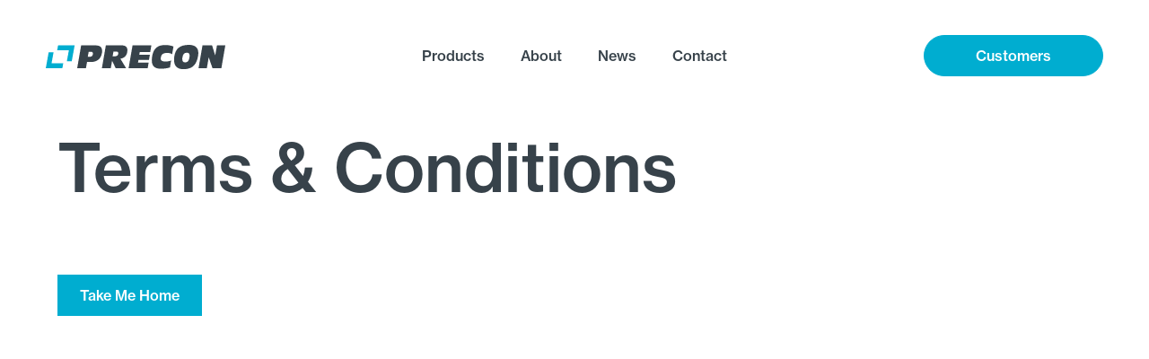

--- FILE ---
content_type: text/html; charset=UTF-8
request_url: https://precon.ca/terms-conditions/
body_size: 8059
content:
<!doctype html>
<html lang="en-US">
  <head>
    <meta charset="utf-8">
    <meta http-equiv="x-ua-compatible" content="ie=edge">
    <meta name="viewport" content="width=device-width, initial-scale=1, shrink-to-fit=no">
    <meta name='robots' content='index, follow, max-image-preview:large, max-snippet:-1, max-video-preview:-1' />

	<!-- This site is optimized with the Yoast SEO plugin v19.9 - https://yoast.com/wordpress/plugins/seo/ -->
	<title>Terms &amp; Conditions | Precon</title>
	<link rel="canonical" href="https://precon.ca/terms-conditions/" />
	<meta property="og:locale" content="en_US" />
	<meta property="og:type" content="article" />
	<meta property="og:title" content="Terms &amp; Conditions | Precon" />
	<meta property="og:url" content="https://precon.ca/terms-conditions/" />
	<meta property="og:site_name" content="Precon" />
	<meta name="twitter:card" content="summary_large_image" />
	<script type="application/ld+json" class="yoast-schema-graph">{"@context":"https://schema.org","@graph":[{"@type":"WebPage","@id":"https://precon.ca/terms-conditions/","url":"https://precon.ca/terms-conditions/","name":"Terms & Conditions | Precon","isPartOf":{"@id":"https://precon.ca/#website"},"datePublished":"2022-11-07T21:17:31+00:00","dateModified":"2022-11-07T21:17:31+00:00","breadcrumb":{"@id":"https://precon.ca/terms-conditions/#breadcrumb"},"inLanguage":"en-US","potentialAction":[{"@type":"ReadAction","target":["https://precon.ca/terms-conditions/"]}]},{"@type":"BreadcrumbList","@id":"https://precon.ca/terms-conditions/#breadcrumb","itemListElement":[{"@type":"ListItem","position":1,"name":"Home","item":"https://precon.ca/"},{"@type":"ListItem","position":2,"name":"Terms &#038; Conditions"}]},{"@type":"WebSite","@id":"https://precon.ca/#website","url":"https://precon.ca/","name":"Precon","description":"Precon manufactures engineered, precast, concrete solutions for your specific needs.","publisher":{"@id":"https://precon.ca/#organization"},"potentialAction":[{"@type":"SearchAction","target":{"@type":"EntryPoint","urlTemplate":"https://precon.ca/?s={search_term_string}"},"query-input":"required name=search_term_string"}],"inLanguage":"en-US"},{"@type":"Organization","@id":"https://precon.ca/#organization","name":"Precon","url":"https://precon.ca/","logo":{"@type":"ImageObject","inLanguage":"en-US","@id":"https://precon.ca/#/schema/logo/image/","url":"https://precon.ca/app/uploads/2022/07/favicon.png","contentUrl":"https://precon.ca/app/uploads/2022/07/favicon.png","width":512,"height":512,"caption":"Precon"},"image":{"@id":"https://precon.ca/#/schema/logo/image/"}}]}</script>
	<!-- / Yoast SEO plugin. -->


<link rel='stylesheet' id='wp-block-library-css' href='https://precon.ca/wp/wp-includes/css/dist/block-library/style.min.css?ver=6.1' type='text/css' media='all' />
<link rel='stylesheet' id='classic-theme-styles-css' href='https://precon.ca/wp/wp-includes/css/classic-themes.min.css?ver=1' type='text/css' media='all' />
<style id='global-styles-inline-css' type='text/css'>
body{--wp--preset--color--black: #000000;--wp--preset--color--cyan-bluish-gray: #abb8c3;--wp--preset--color--white: #ffffff;--wp--preset--color--pale-pink: #f78da7;--wp--preset--color--vivid-red: #cf2e2e;--wp--preset--color--luminous-vivid-orange: #ff6900;--wp--preset--color--luminous-vivid-amber: #fcb900;--wp--preset--color--light-green-cyan: #7bdcb5;--wp--preset--color--vivid-green-cyan: #00d084;--wp--preset--color--pale-cyan-blue: #8ed1fc;--wp--preset--color--vivid-cyan-blue: #0693e3;--wp--preset--color--vivid-purple: #9b51e0;--wp--preset--color--primary: #525ddc;--wp--preset--gradient--vivid-cyan-blue-to-vivid-purple: linear-gradient(135deg,rgba(6,147,227,1) 0%,rgb(155,81,224) 100%);--wp--preset--gradient--light-green-cyan-to-vivid-green-cyan: linear-gradient(135deg,rgb(122,220,180) 0%,rgb(0,208,130) 100%);--wp--preset--gradient--luminous-vivid-amber-to-luminous-vivid-orange: linear-gradient(135deg,rgba(252,185,0,1) 0%,rgba(255,105,0,1) 100%);--wp--preset--gradient--luminous-vivid-orange-to-vivid-red: linear-gradient(135deg,rgba(255,105,0,1) 0%,rgb(207,46,46) 100%);--wp--preset--gradient--very-light-gray-to-cyan-bluish-gray: linear-gradient(135deg,rgb(238,238,238) 0%,rgb(169,184,195) 100%);--wp--preset--gradient--cool-to-warm-spectrum: linear-gradient(135deg,rgb(74,234,220) 0%,rgb(151,120,209) 20%,rgb(207,42,186) 40%,rgb(238,44,130) 60%,rgb(251,105,98) 80%,rgb(254,248,76) 100%);--wp--preset--gradient--blush-light-purple: linear-gradient(135deg,rgb(255,206,236) 0%,rgb(152,150,240) 100%);--wp--preset--gradient--blush-bordeaux: linear-gradient(135deg,rgb(254,205,165) 0%,rgb(254,45,45) 50%,rgb(107,0,62) 100%);--wp--preset--gradient--luminous-dusk: linear-gradient(135deg,rgb(255,203,112) 0%,rgb(199,81,192) 50%,rgb(65,88,208) 100%);--wp--preset--gradient--pale-ocean: linear-gradient(135deg,rgb(255,245,203) 0%,rgb(182,227,212) 50%,rgb(51,167,181) 100%);--wp--preset--gradient--electric-grass: linear-gradient(135deg,rgb(202,248,128) 0%,rgb(113,206,126) 100%);--wp--preset--gradient--midnight: linear-gradient(135deg,rgb(2,3,129) 0%,rgb(40,116,252) 100%);--wp--preset--duotone--dark-grayscale: url('#wp-duotone-dark-grayscale');--wp--preset--duotone--grayscale: url('#wp-duotone-grayscale');--wp--preset--duotone--purple-yellow: url('#wp-duotone-purple-yellow');--wp--preset--duotone--blue-red: url('#wp-duotone-blue-red');--wp--preset--duotone--midnight: url('#wp-duotone-midnight');--wp--preset--duotone--magenta-yellow: url('#wp-duotone-magenta-yellow');--wp--preset--duotone--purple-green: url('#wp-duotone-purple-green');--wp--preset--duotone--blue-orange: url('#wp-duotone-blue-orange');--wp--preset--font-size--small: 13px;--wp--preset--font-size--medium: 20px;--wp--preset--font-size--large: 36px;--wp--preset--font-size--x-large: 42px;--wp--preset--spacing--20: 0.44rem;--wp--preset--spacing--30: 0.67rem;--wp--preset--spacing--40: 1rem;--wp--preset--spacing--50: 1.5rem;--wp--preset--spacing--60: 2.25rem;--wp--preset--spacing--70: 3.38rem;--wp--preset--spacing--80: 5.06rem;}:where(.is-layout-flex){gap: 0.5em;}body .is-layout-flow > .alignleft{float: left;margin-inline-start: 0;margin-inline-end: 2em;}body .is-layout-flow > .alignright{float: right;margin-inline-start: 2em;margin-inline-end: 0;}body .is-layout-flow > .aligncenter{margin-left: auto !important;margin-right: auto !important;}body .is-layout-constrained > .alignleft{float: left;margin-inline-start: 0;margin-inline-end: 2em;}body .is-layout-constrained > .alignright{float: right;margin-inline-start: 2em;margin-inline-end: 0;}body .is-layout-constrained > .aligncenter{margin-left: auto !important;margin-right: auto !important;}body .is-layout-constrained > :where(:not(.alignleft):not(.alignright):not(.alignfull)){max-width: var(--wp--style--global--content-size);margin-left: auto !important;margin-right: auto !important;}body .is-layout-constrained > .alignwide{max-width: var(--wp--style--global--wide-size);}body .is-layout-flex{display: flex;}body .is-layout-flex{flex-wrap: wrap;align-items: center;}body .is-layout-flex > *{margin: 0;}:where(.wp-block-columns.is-layout-flex){gap: 2em;}.has-black-color{color: var(--wp--preset--color--black) !important;}.has-cyan-bluish-gray-color{color: var(--wp--preset--color--cyan-bluish-gray) !important;}.has-white-color{color: var(--wp--preset--color--white) !important;}.has-pale-pink-color{color: var(--wp--preset--color--pale-pink) !important;}.has-vivid-red-color{color: var(--wp--preset--color--vivid-red) !important;}.has-luminous-vivid-orange-color{color: var(--wp--preset--color--luminous-vivid-orange) !important;}.has-luminous-vivid-amber-color{color: var(--wp--preset--color--luminous-vivid-amber) !important;}.has-light-green-cyan-color{color: var(--wp--preset--color--light-green-cyan) !important;}.has-vivid-green-cyan-color{color: var(--wp--preset--color--vivid-green-cyan) !important;}.has-pale-cyan-blue-color{color: var(--wp--preset--color--pale-cyan-blue) !important;}.has-vivid-cyan-blue-color{color: var(--wp--preset--color--vivid-cyan-blue) !important;}.has-vivid-purple-color{color: var(--wp--preset--color--vivid-purple) !important;}.has-black-background-color{background-color: var(--wp--preset--color--black) !important;}.has-cyan-bluish-gray-background-color{background-color: var(--wp--preset--color--cyan-bluish-gray) !important;}.has-white-background-color{background-color: var(--wp--preset--color--white) !important;}.has-pale-pink-background-color{background-color: var(--wp--preset--color--pale-pink) !important;}.has-vivid-red-background-color{background-color: var(--wp--preset--color--vivid-red) !important;}.has-luminous-vivid-orange-background-color{background-color: var(--wp--preset--color--luminous-vivid-orange) !important;}.has-luminous-vivid-amber-background-color{background-color: var(--wp--preset--color--luminous-vivid-amber) !important;}.has-light-green-cyan-background-color{background-color: var(--wp--preset--color--light-green-cyan) !important;}.has-vivid-green-cyan-background-color{background-color: var(--wp--preset--color--vivid-green-cyan) !important;}.has-pale-cyan-blue-background-color{background-color: var(--wp--preset--color--pale-cyan-blue) !important;}.has-vivid-cyan-blue-background-color{background-color: var(--wp--preset--color--vivid-cyan-blue) !important;}.has-vivid-purple-background-color{background-color: var(--wp--preset--color--vivid-purple) !important;}.has-black-border-color{border-color: var(--wp--preset--color--black) !important;}.has-cyan-bluish-gray-border-color{border-color: var(--wp--preset--color--cyan-bluish-gray) !important;}.has-white-border-color{border-color: var(--wp--preset--color--white) !important;}.has-pale-pink-border-color{border-color: var(--wp--preset--color--pale-pink) !important;}.has-vivid-red-border-color{border-color: var(--wp--preset--color--vivid-red) !important;}.has-luminous-vivid-orange-border-color{border-color: var(--wp--preset--color--luminous-vivid-orange) !important;}.has-luminous-vivid-amber-border-color{border-color: var(--wp--preset--color--luminous-vivid-amber) !important;}.has-light-green-cyan-border-color{border-color: var(--wp--preset--color--light-green-cyan) !important;}.has-vivid-green-cyan-border-color{border-color: var(--wp--preset--color--vivid-green-cyan) !important;}.has-pale-cyan-blue-border-color{border-color: var(--wp--preset--color--pale-cyan-blue) !important;}.has-vivid-cyan-blue-border-color{border-color: var(--wp--preset--color--vivid-cyan-blue) !important;}.has-vivid-purple-border-color{border-color: var(--wp--preset--color--vivid-purple) !important;}.has-vivid-cyan-blue-to-vivid-purple-gradient-background{background: var(--wp--preset--gradient--vivid-cyan-blue-to-vivid-purple) !important;}.has-light-green-cyan-to-vivid-green-cyan-gradient-background{background: var(--wp--preset--gradient--light-green-cyan-to-vivid-green-cyan) !important;}.has-luminous-vivid-amber-to-luminous-vivid-orange-gradient-background{background: var(--wp--preset--gradient--luminous-vivid-amber-to-luminous-vivid-orange) !important;}.has-luminous-vivid-orange-to-vivid-red-gradient-background{background: var(--wp--preset--gradient--luminous-vivid-orange-to-vivid-red) !important;}.has-very-light-gray-to-cyan-bluish-gray-gradient-background{background: var(--wp--preset--gradient--very-light-gray-to-cyan-bluish-gray) !important;}.has-cool-to-warm-spectrum-gradient-background{background: var(--wp--preset--gradient--cool-to-warm-spectrum) !important;}.has-blush-light-purple-gradient-background{background: var(--wp--preset--gradient--blush-light-purple) !important;}.has-blush-bordeaux-gradient-background{background: var(--wp--preset--gradient--blush-bordeaux) !important;}.has-luminous-dusk-gradient-background{background: var(--wp--preset--gradient--luminous-dusk) !important;}.has-pale-ocean-gradient-background{background: var(--wp--preset--gradient--pale-ocean) !important;}.has-electric-grass-gradient-background{background: var(--wp--preset--gradient--electric-grass) !important;}.has-midnight-gradient-background{background: var(--wp--preset--gradient--midnight) !important;}.has-small-font-size{font-size: var(--wp--preset--font-size--small) !important;}.has-medium-font-size{font-size: var(--wp--preset--font-size--medium) !important;}.has-large-font-size{font-size: var(--wp--preset--font-size--large) !important;}.has-x-large-font-size{font-size: var(--wp--preset--font-size--x-large) !important;}
.wp-block-navigation a:where(:not(.wp-element-button)){color: inherit;}
:where(.wp-block-columns.is-layout-flex){gap: 2em;}
.wp-block-pullquote{font-size: 1.5em;line-height: 1.6;}
</style>
<link rel='stylesheet' id='sage/app.css-css' href='https://precon.ca/app/themes/precon/dist/styles/app.css?id=2600d88b9ddd9dbda5568013a338ae29' type='text/css' media='all' />
<link rel="https://api.w.org/" href="https://precon.ca/wp-json/" /><link rel="alternate" type="application/json" href="https://precon.ca/wp-json/wp/v2/pages/981" /><link rel="EditURI" type="application/rsd+xml" title="RSD" href="https://precon.ca/wp/xmlrpc.php?rsd" />
<link rel="wlwmanifest" type="application/wlwmanifest+xml" href="https://precon.ca/wp/wp-includes/wlwmanifest.xml" />
<meta name="generator" content="WordPress 6.1" />
<link rel='shortlink' href='https://precon.ca/?p=981' />
<link rel="alternate" type="application/json+oembed" href="https://precon.ca/wp-json/oembed/1.0/embed?url=https%3A%2F%2Fprecon.ca%2Fterms-conditions%2F" />
<link rel="alternate" type="text/xml+oembed" href="https://precon.ca/wp-json/oembed/1.0/embed?url=https%3A%2F%2Fprecon.ca%2Fterms-conditions%2F&#038;format=xml" />
<link rel="icon" href="https://precon.ca/app/uploads/2022/07/cropped-favicon-32x32.png" sizes="32x32" />
<link rel="icon" href="https://precon.ca/app/uploads/2022/07/cropped-favicon-192x192.png" sizes="192x192" />
<link rel="apple-touch-icon" href="https://precon.ca/app/uploads/2022/07/cropped-favicon-180x180.png" />
<meta name="msapplication-TileImage" content="https://precon.ca/app/uploads/2022/07/cropped-favicon-270x270.png" />

    <link rel="apple-touch-icon" sizes="57x57" href="https://precon.ca/app/themes/precon/dist/images/apple-icon-57x57.png">
    <link rel="apple-touch-icon" sizes="60x60" href="https://precon.ca/app/themes/precon/dist/images/apple-icon-60x60.png">
    <link rel="apple-touch-icon" sizes="72x72" href="https://precon.ca/app/themes/precon/dist/images/apple-icon-72x72.png">
    <link rel="apple-touch-icon" sizes="76x76" href="https://precon.ca/app/themes/precon/dist/images/apple-icon-76x76.png">
    <link rel="apple-touch-icon" sizes="114x114" href="https://precon.ca/app/themes/precon/dist/images/apple-icon-114x114.png">
    <link rel="apple-touch-icon" sizes="120x120" href="https://precon.ca/app/themes/precon/dist/images/apple-icon-120x120.png">
    <link rel="apple-touch-icon" sizes="144x144" href="https://precon.ca/app/themes/precon/dist/images/apple-icon-144x144.png">
    <link rel="apple-touch-icon" sizes="152x152" href="https://precon.ca/app/themes/precon/dist/images/apple-icon-152x152.png">
    <link rel="apple-touch-icon" sizes="180x180" href="https://precon.ca/app/themes/precon/dist/images/apple-icon-180x180.png">
    <link rel="icon" type="image/png" sizes="192x192"  href="https://precon.ca/app/themes/precon/dist/images/android-icon-192x192.png">
    <link rel="icon" type="image/png" sizes="32x32" href="https://precon.ca/app/themes/precon/dist/images/favicon-32x32.png">
    <link rel="icon" type="image/png" sizes="96x96" href="https://precon.ca/app/themes/precon/dist/images/favicon-96x96.png">
    <link rel="icon" type="image/png" sizes="16x16" href="https://precon.ca/app/themes/precon/dist/images/favicon-16x16.png">
    <link rel="manifest" href="https://precon.ca/app/themes/precon/dist/mix-manifest.json">
    <meta name="msapplication-TileColor" content="#ffffff">
    <meta name="msapplication-TileImage" content="https://precon.ca/app/themes/precon/dist/images/ms-icon-144x144.png">
    <meta name="theme-color" content="#ffffff">

        </head>

  <body class="page-template page-template-template-terms page page-id-981 wp-embed-responsive terms-conditions">

    <svg xmlns="http://www.w3.org/2000/svg" viewBox="0 0 0 0" width="0" height="0" focusable="false" role="none" style="visibility: hidden; position: absolute; left: -9999px; overflow: hidden;" ><defs><filter id="wp-duotone-dark-grayscale"><feColorMatrix color-interpolation-filters="sRGB" type="matrix" values=" .299 .587 .114 0 0 .299 .587 .114 0 0 .299 .587 .114 0 0 .299 .587 .114 0 0 " /><feComponentTransfer color-interpolation-filters="sRGB" ><feFuncR type="table" tableValues="0 0.49803921568627" /><feFuncG type="table" tableValues="0 0.49803921568627" /><feFuncB type="table" tableValues="0 0.49803921568627" /><feFuncA type="table" tableValues="1 1" /></feComponentTransfer><feComposite in2="SourceGraphic" operator="in" /></filter></defs></svg><svg xmlns="http://www.w3.org/2000/svg" viewBox="0 0 0 0" width="0" height="0" focusable="false" role="none" style="visibility: hidden; position: absolute; left: -9999px; overflow: hidden;" ><defs><filter id="wp-duotone-grayscale"><feColorMatrix color-interpolation-filters="sRGB" type="matrix" values=" .299 .587 .114 0 0 .299 .587 .114 0 0 .299 .587 .114 0 0 .299 .587 .114 0 0 " /><feComponentTransfer color-interpolation-filters="sRGB" ><feFuncR type="table" tableValues="0 1" /><feFuncG type="table" tableValues="0 1" /><feFuncB type="table" tableValues="0 1" /><feFuncA type="table" tableValues="1 1" /></feComponentTransfer><feComposite in2="SourceGraphic" operator="in" /></filter></defs></svg><svg xmlns="http://www.w3.org/2000/svg" viewBox="0 0 0 0" width="0" height="0" focusable="false" role="none" style="visibility: hidden; position: absolute; left: -9999px; overflow: hidden;" ><defs><filter id="wp-duotone-purple-yellow"><feColorMatrix color-interpolation-filters="sRGB" type="matrix" values=" .299 .587 .114 0 0 .299 .587 .114 0 0 .299 .587 .114 0 0 .299 .587 .114 0 0 " /><feComponentTransfer color-interpolation-filters="sRGB" ><feFuncR type="table" tableValues="0.54901960784314 0.98823529411765" /><feFuncG type="table" tableValues="0 1" /><feFuncB type="table" tableValues="0.71764705882353 0.25490196078431" /><feFuncA type="table" tableValues="1 1" /></feComponentTransfer><feComposite in2="SourceGraphic" operator="in" /></filter></defs></svg><svg xmlns="http://www.w3.org/2000/svg" viewBox="0 0 0 0" width="0" height="0" focusable="false" role="none" style="visibility: hidden; position: absolute; left: -9999px; overflow: hidden;" ><defs><filter id="wp-duotone-blue-red"><feColorMatrix color-interpolation-filters="sRGB" type="matrix" values=" .299 .587 .114 0 0 .299 .587 .114 0 0 .299 .587 .114 0 0 .299 .587 .114 0 0 " /><feComponentTransfer color-interpolation-filters="sRGB" ><feFuncR type="table" tableValues="0 1" /><feFuncG type="table" tableValues="0 0.27843137254902" /><feFuncB type="table" tableValues="0.5921568627451 0.27843137254902" /><feFuncA type="table" tableValues="1 1" /></feComponentTransfer><feComposite in2="SourceGraphic" operator="in" /></filter></defs></svg><svg xmlns="http://www.w3.org/2000/svg" viewBox="0 0 0 0" width="0" height="0" focusable="false" role="none" style="visibility: hidden; position: absolute; left: -9999px; overflow: hidden;" ><defs><filter id="wp-duotone-midnight"><feColorMatrix color-interpolation-filters="sRGB" type="matrix" values=" .299 .587 .114 0 0 .299 .587 .114 0 0 .299 .587 .114 0 0 .299 .587 .114 0 0 " /><feComponentTransfer color-interpolation-filters="sRGB" ><feFuncR type="table" tableValues="0 0" /><feFuncG type="table" tableValues="0 0.64705882352941" /><feFuncB type="table" tableValues="0 1" /><feFuncA type="table" tableValues="1 1" /></feComponentTransfer><feComposite in2="SourceGraphic" operator="in" /></filter></defs></svg><svg xmlns="http://www.w3.org/2000/svg" viewBox="0 0 0 0" width="0" height="0" focusable="false" role="none" style="visibility: hidden; position: absolute; left: -9999px; overflow: hidden;" ><defs><filter id="wp-duotone-magenta-yellow"><feColorMatrix color-interpolation-filters="sRGB" type="matrix" values=" .299 .587 .114 0 0 .299 .587 .114 0 0 .299 .587 .114 0 0 .299 .587 .114 0 0 " /><feComponentTransfer color-interpolation-filters="sRGB" ><feFuncR type="table" tableValues="0.78039215686275 1" /><feFuncG type="table" tableValues="0 0.94901960784314" /><feFuncB type="table" tableValues="0.35294117647059 0.47058823529412" /><feFuncA type="table" tableValues="1 1" /></feComponentTransfer><feComposite in2="SourceGraphic" operator="in" /></filter></defs></svg><svg xmlns="http://www.w3.org/2000/svg" viewBox="0 0 0 0" width="0" height="0" focusable="false" role="none" style="visibility: hidden; position: absolute; left: -9999px; overflow: hidden;" ><defs><filter id="wp-duotone-purple-green"><feColorMatrix color-interpolation-filters="sRGB" type="matrix" values=" .299 .587 .114 0 0 .299 .587 .114 0 0 .299 .587 .114 0 0 .299 .587 .114 0 0 " /><feComponentTransfer color-interpolation-filters="sRGB" ><feFuncR type="table" tableValues="0.65098039215686 0.40392156862745" /><feFuncG type="table" tableValues="0 1" /><feFuncB type="table" tableValues="0.44705882352941 0.4" /><feFuncA type="table" tableValues="1 1" /></feComponentTransfer><feComposite in2="SourceGraphic" operator="in" /></filter></defs></svg><svg xmlns="http://www.w3.org/2000/svg" viewBox="0 0 0 0" width="0" height="0" focusable="false" role="none" style="visibility: hidden; position: absolute; left: -9999px; overflow: hidden;" ><defs><filter id="wp-duotone-blue-orange"><feColorMatrix color-interpolation-filters="sRGB" type="matrix" values=" .299 .587 .114 0 0 .299 .587 .114 0 0 .299 .587 .114 0 0 .299 .587 .114 0 0 " /><feComponentTransfer color-interpolation-filters="sRGB" ><feFuncR type="table" tableValues="0.098039215686275 1" /><feFuncG type="table" tableValues="0 0.66274509803922" /><feFuncB type="table" tableValues="0.84705882352941 0.41960784313725" /><feFuncA type="table" tableValues="1 1" /></feComponentTransfer><feComposite in2="SourceGraphic" operator="in" /></filter></defs></svg>
    

    <div class="nav">
  <input id="toggle-menu" type="checkbox" hidden>
  <nav id="nav-primary" class="nav-primary"> 
    <label for="toggle-menu" class="nav-handle">
      <div class="toggle"><span></span><span></span><span></span></div>
    </label>

    <a class="logo" href="https://precon.ca/" rel="noreferrer" aria-label="logo">
      <svg width="200" height="28" viewBox="0 0 200 28" fill="none" xmlns="http://www.w3.org/2000/svg">
<g clip-path="url(#clip0_763_2732)">
<path d="M50.6907 18.9892H45.9664L44.7605 25.9696H35.0078L39.4015 0.548103H54.7608C58.693 0.548103 63.6914 1.24826 62.6553 8.65653C61.1135 19.6894 50.8427 18.9892 50.6907 18.9892ZM50.5351 7.71237H47.7627L46.8203 13.1687H49.7766C51.1787 13.1687 52.3509 11.6746 52.5153 10.3645C52.7911 8.59641 51.9071 7.71237 50.5351 7.71237Z" fill="#37424A" class="logo-text"/>
<path d="M77.9155 25.9696L73.8472 17.7692L72.4292 25.9696H62.5244L66.9199 0.548103H84.7474C88.6177 0.548103 91.68 2.22424 90.7925 7.71237C89.9314 13.0467 86.7577 14.4788 84.072 15.209L83.1155 15.453L89.4646 25.9696H77.9138H77.9155ZM78.1631 7.43655H75.389L74.4837 12.6807H77.226C78.7501 12.6807 80.4298 11.9487 80.7268 10.0586C81.1052 7.68231 79.7155 7.43655 78.1631 7.43655Z" fill="#37424A" class="logo-text"/>
<path d="M92.269 25.9696L96.6627 0.548103H117.63L116.324 8.10665H104.683L104.198 10.9108H115.961L114.966 16.673H103.293L102.771 19.6894H114.626L113.541 25.9696H92.269Z" fill="#37424A" class="logo-text"/>
<path d="M129.53 26.5477C122.975 26.7316 116.432 25.4515 118.511 12.7107C120.125 3.01811 125.447 0.274054 132.654 0.182114C138.856 0.0919414 142.177 1.85825 142.228 1.92014L140.737 10.5466C140.601 10.4547 139.127 8.74846 134.234 9.02252C129.774 9.26651 128.72 11.1265 128.136 14.3268C127.632 17.0691 129.075 18.5931 133.506 18.533C137.716 18.503 139.618 17.3749 139.691 17.313L138.347 25.0855C138.282 25.1174 135.042 26.3974 129.531 26.5477H129.53Z" fill="#37424A" class="logo-text"/>
<path d="M153.722 27.0976C146.269 27.1895 141.692 23.3475 143.168 13.0449C144.452 4.20626 149.367 0.0919396 159.046 -5.71308e-07C167.377 -0.0618834 171.215 3.99232 169.576 12.7708C167.813 21.9154 163.683 26.9438 153.722 27.0976ZM157.233 8.71663C154.063 8.71663 152.804 10.5466 152.238 13.9891C151.789 16.9453 152.159 19.5673 155.218 19.5072C158.98 19.4153 159.661 16.3671 160.083 13.5647C160.502 10.7906 160.067 8.7184 157.233 8.7184V8.71663Z" fill="#37424A" class="logo-text"/>
<path d="M185.671 25.9696L181.546 13.6867L179.423 25.9696H170.19L174.584 0.548103L185.245 0.579929L188.76 11.7966L190.705 0.549871H200L195.606 25.9713H185.671V25.9696Z" fill="#37424A" class="logo-text"/>
<path d="M8.6636 8.31352H3.21791L0 25.9501H18.4747L19.4436 20.6105H6.41106L8.6636 8.31352Z" fill="#00ADD0"/>
<path d="M23.4958 18.2042H28.9397L32.1594 0.567554H13.6847L12.7158 5.90716H25.7466L23.4958 18.2042Z" fill="#00ADD0"/>
</g>
<defs>
<clipPath id="clip0_763_2732">
<rect width="200" height="27.0994" fill="white"/>
</clipPath>
</defs>
</svg>    </a>
    <span class="mobile-nav-border"></span>
    <ul id="menu-primary" class="main-menu"><li id="menu-item-142" class="products-menu menu-item menu-item-type-post_type menu-item-object-page menu-item-has-children menu-item-142"><a href="https://precon.ca/products/">Products</a>
<ul class="sub-menu">
	<li id="menu-item-433" class="menu-item menu-item-type-post_type menu-item-object-page menu-item-433"><a href="https://precon.ca/products/">Overview<p class="menu-item-description">Precon manufactures concrete structures of consistently high quality, a result difficult to duplicate under field conditions.</p></a></li>
	<li id="menu-item-1212" class="subsub menu-item menu-item-type-post_type menu-item-object-page menu-item-has-children menu-item-1212"><a href="https://precon.ca/products/municipal/">Municipal</a>
	<ul class="sub-menu">
		<li id="menu-item-769" class="menu-item menu-item-type-post_type menu-item-object-product menu-item-769"><a href="https://precon.ca/product/catch-basin/">Catch Basins</a></li>
		<li id="menu-item-902" class="menu-item menu-item-type-post_type menu-item-object-product menu-item-902"><a href="https://precon.ca/product/maintenance-hole/">Maintenance Hole</a></li>
		<li id="menu-item-937" class="menu-item menu-item-type-post_type menu-item-object-product menu-item-937"><a href="https://precon.ca/product/oil-grit-seperator/">Oil/Grit Separator</a></li>
		<li id="menu-item-772" class="menu-item menu-item-type-post_type menu-item-object-product menu-item-772"><a href="https://precon.ca/product/pipe-c76/">Pipe – C76</a></li>
	</ul>
</li>
	<li id="menu-item-435" class="subsub menu-item menu-item-type-post_type menu-item-object-page menu-item-has-children menu-item-435"><a href="https://precon.ca/products/utility/">Utility</a>
	<ul class="sub-menu">
		<li id="menu-item-768" class="menu-item menu-item-type-post_type menu-item-object-product menu-item-768"><a href="https://precon.ca/product/buildings/">Buildings</a></li>
		<li id="menu-item-790" class="menu-item menu-item-type-post_type menu-item-object-product menu-item-790"><a href="https://precon.ca/product/trench/">Trench</a></li>
		<li id="menu-item-938" class="menu-item menu-item-type-post_type menu-item-object-product menu-item-938"><a href="https://precon.ca/product/vaults-multi-panel/">Vaults – Multi-Panel</a></li>
		<li id="menu-item-789" class="menu-item menu-item-type-post_type menu-item-object-product menu-item-789"><a href="https://precon.ca/product/vaults-standard/">Vaults – Standard</a></li>
	</ul>
</li>
	<li id="menu-item-434" class="subsub menu-item menu-item-type-post_type menu-item-object-page menu-item-has-children menu-item-434"><a href="https://precon.ca/products/water-control/">Water</a>
	<ul class="sub-menu">
		<li id="menu-item-770" class="menu-item menu-item-type-post_type menu-item-object-product menu-item-770"><a href="https://precon.ca/product/check-structure/">Check Structure</a></li>
		<li id="menu-item-901" class="menu-item menu-item-type-post_type menu-item-object-product menu-item-901"><a href="https://precon.ca/product/flared-headwalls/">Flared Headwalls</a></li>
		<li id="menu-item-939" class="menu-item menu-item-type-post_type menu-item-object-product menu-item-939"><a href="https://precon.ca/product/impact-baffle/">Impact Baffle</a></li>
		<li id="menu-item-791" class="menu-item menu-item-type-post_type menu-item-object-product menu-item-791"><a href="https://precon.ca/product/inlet-turnout/">Inlet/Turnout</a></li>
	</ul>
</li>
</ul>
</li>
<li id="menu-item-141" class="menu-item menu-item-type-post_type menu-item-object-page menu-item-141"><a href="https://precon.ca/about/">About</a></li>
<li id="menu-item-143" class="menu-item menu-item-type-post_type menu-item-object-page menu-item-143"><a href="https://precon.ca/news/">News</a></li>
<li id="menu-item-140" class="menu-item menu-item-type-post_type menu-item-object-page menu-item-140"><a href="https://precon.ca/contact/">Contact</a></li>
</ul> 
    <div class="nav-cta">
      <a class="button round hover-dark" href="https://precon.filecamp.com/l" rel="noreferrer" target="_blank">Customers</a>
    </div>
  </nav>
</div>    <main>
           <div class="page-header">
    <div class="container pad-top">
      <h1 class="heading mb-20">Terms & Conditions</h1>
    </div>
  </div>
  <div id="main-content">
    <div class="legal-section">
      <div class="pad-small container">
        <div class="heading-wrapper mb-32">
                  </div>
    
        <div class="info-wrapper mb-32">
          
        </div>
    
        <a class="button" href="/">Take Me Home</a>
      </div>
    </div>
  </div>
      </main>
        <footer class="footer">
  <div class="container pad-footer border-bottom">
    <div class="footer-cta-headline flex-center-row flex-btwn flex-wrap">
      <p class="header-4 text-grey">Interested in working with us? We’re always on the lookout for problem solvers to join the team. </p>
      <a class="button hover-light" href="https://precon.ca/careers/" rel="noreferrer">Join the Team</a>
    </div>
  </div>

  <div class="container pad-footer">
    <div class="footer-wrapper">
      <div class="flex-column w-100-sm">
        <a class="logo mb-32 mb-64-lg" href="https://precon.ca/" rel="noreferrer" aria-label="precon logo">
          <svg width="200" height="28" viewBox="0 0 200 28" fill="none" xmlns="http://www.w3.org/2000/svg">
<g clip-path="url(#clip0_763_2732)">
<path d="M50.6907 18.9892H45.9664L44.7605 25.9696H35.0078L39.4015 0.548103H54.7608C58.693 0.548103 63.6914 1.24826 62.6553 8.65653C61.1135 19.6894 50.8427 18.9892 50.6907 18.9892ZM50.5351 7.71237H47.7627L46.8203 13.1687H49.7766C51.1787 13.1687 52.3509 11.6746 52.5153 10.3645C52.7911 8.59641 51.9071 7.71237 50.5351 7.71237Z" fill="#37424A" class="logo-text"/>
<path d="M77.9155 25.9696L73.8472 17.7692L72.4292 25.9696H62.5244L66.9199 0.548103H84.7474C88.6177 0.548103 91.68 2.22424 90.7925 7.71237C89.9314 13.0467 86.7577 14.4788 84.072 15.209L83.1155 15.453L89.4646 25.9696H77.9138H77.9155ZM78.1631 7.43655H75.389L74.4837 12.6807H77.226C78.7501 12.6807 80.4298 11.9487 80.7268 10.0586C81.1052 7.68231 79.7155 7.43655 78.1631 7.43655Z" fill="#37424A" class="logo-text"/>
<path d="M92.269 25.9696L96.6627 0.548103H117.63L116.324 8.10665H104.683L104.198 10.9108H115.961L114.966 16.673H103.293L102.771 19.6894H114.626L113.541 25.9696H92.269Z" fill="#37424A" class="logo-text"/>
<path d="M129.53 26.5477C122.975 26.7316 116.432 25.4515 118.511 12.7107C120.125 3.01811 125.447 0.274054 132.654 0.182114C138.856 0.0919414 142.177 1.85825 142.228 1.92014L140.737 10.5466C140.601 10.4547 139.127 8.74846 134.234 9.02252C129.774 9.26651 128.72 11.1265 128.136 14.3268C127.632 17.0691 129.075 18.5931 133.506 18.533C137.716 18.503 139.618 17.3749 139.691 17.313L138.347 25.0855C138.282 25.1174 135.042 26.3974 129.531 26.5477H129.53Z" fill="#37424A" class="logo-text"/>
<path d="M153.722 27.0976C146.269 27.1895 141.692 23.3475 143.168 13.0449C144.452 4.20626 149.367 0.0919396 159.046 -5.71308e-07C167.377 -0.0618834 171.215 3.99232 169.576 12.7708C167.813 21.9154 163.683 26.9438 153.722 27.0976ZM157.233 8.71663C154.063 8.71663 152.804 10.5466 152.238 13.9891C151.789 16.9453 152.159 19.5673 155.218 19.5072C158.98 19.4153 159.661 16.3671 160.083 13.5647C160.502 10.7906 160.067 8.7184 157.233 8.7184V8.71663Z" fill="#37424A" class="logo-text"/>
<path d="M185.671 25.9696L181.546 13.6867L179.423 25.9696H170.19L174.584 0.548103L185.245 0.579929L188.76 11.7966L190.705 0.549871H200L195.606 25.9713H185.671V25.9696Z" fill="#37424A" class="logo-text"/>
<path d="M8.6636 8.31352H3.21791L0 25.9501H18.4747L19.4436 20.6105H6.41106L8.6636 8.31352Z" fill="#00ADD0"/>
<path d="M23.4958 18.2042H28.9397L32.1594 0.567554H13.6847L12.7158 5.90716H25.7466L23.4958 18.2042Z" fill="#00ADD0"/>
</g>
<defs>
<clipPath id="clip0_763_2732">
<rect width="200" height="27.0994" fill="white"/>
</clipPath>
</defs>
</svg>        </a>
        <a class="scroll-top hide-mobile" href="#main-content" aria-label="scroll to top button">
          <svg width="40" height="60" viewBox="0 0 40 60" fill="none" xmlns="http://www.w3.org/2000/svg">
<rect x="1" y="1" width="38" height="58" rx="19" stroke="#5E676C" stroke-width="2"/>
<path d="M24.4834 27.9933C24.3194 28.1574 24.0968 28.2495 23.8648 28.2495C23.6328 28.2495 23.4103 28.1574 23.2462 27.9933L21.2406 25.9891V36.125C21.2406 36.3571 21.1484 36.5796 20.9843 36.7437C20.8203 36.9078 20.5977 37 20.3656 37C20.1336 37 19.911 36.9078 19.747 36.7437C19.5829 36.5796 19.4907 36.3571 19.4907 36.125V25.9891L17.4845 27.9933C17.3197 28.1535 17.0984 28.2423 16.8686 28.2406C16.6387 28.2389 16.4188 28.1469 16.2563 27.9843C16.0937 27.8218 16.0017 27.6019 16 27.372C15.9983 27.1422 16.0872 26.9209 16.2473 26.7561L19.7472 23.2562C19.9112 23.0922 20.1338 23 20.3658 23C20.5978 23 20.8203 23.0922 20.9844 23.2562L24.4843 26.7561C24.6482 26.9203 24.7402 27.1428 24.7401 27.3749C24.7399 27.6069 24.6476 27.8294 24.4834 27.9933Z" fill="white"/>
</svg>        </a>
      </div>
      <div class="flex flex-wrap">
        <ul id="menu-footer" class="footer-menu flex-wrap"><li id="menu-item-177" class="menu-item menu-item-type-custom menu-item-object-custom menu-item-has-children menu-item-177"><a href="#">Precon</a>
<ul class="sub-menu">
	<li id="menu-item-176" class="menu-item menu-item-type-post_type menu-item-object-page menu-item-176"><a href="https://precon.ca/about/">About</a></li>
	<li id="menu-item-174" class="menu-item menu-item-type-post_type menu-item-object-page menu-item-174"><a href="https://precon.ca/careers/">Careers</a></li>
	<li id="menu-item-175" class="menu-item menu-item-type-post_type menu-item-object-page menu-item-175"><a href="https://precon.ca/contact/">Contact</a></li>
</ul>
</li>
<li id="menu-item-178" class="menu-item menu-item-type-post_type menu-item-object-page menu-item-has-children menu-item-178"><a href="https://precon.ca/products/">Products</a>
<ul class="sub-menu">
	<li id="menu-item-496" class="menu-item menu-item-type-post_type menu-item-object-page menu-item-496"><a href="https://precon.ca/products/municipal/">Sanitary</a></li>
	<li id="menu-item-495" class="menu-item menu-item-type-post_type menu-item-object-page menu-item-495"><a href="https://precon.ca/products/utility/">Utility</a></li>
	<li id="menu-item-494" class="menu-item menu-item-type-post_type menu-item-object-page menu-item-494"><a href="https://precon.ca/products/water-control/">Water</a></li>
</ul>
</li>
<li id="menu-item-180" class="menu-item menu-item-type-custom menu-item-object-custom menu-item-has-children menu-item-180"><a href="#">Resources</a>
<ul class="sub-menu">
	<li id="menu-item-182" class="menu-item menu-item-type-post_type menu-item-object-page menu-item-182"><a href="https://precon.ca/news/">News</a></li>
	<li id="menu-item-181" class="menu-item menu-item-type-post_type menu-item-object-page menu-item-181"><a href="https://precon.ca/faq/">FAQ</a></li>
</ul>
</li>
<li id="menu-item-183" class="menu-item menu-item-type-custom menu-item-object-custom menu-item-has-children menu-item-183"><a href="#">Portals</a>
<ul class="sub-menu">
	<li id="menu-item-184" class="menu-item menu-item-type-custom menu-item-object-custom menu-item-184"><a target="_blank" rel="noopener" href="https://precon.filecamp.com/l">For Customers</a></li>
	<li id="menu-item-185" class="menu-item menu-item-type-custom menu-item-object-custom menu-item-185"><a target="_blank" rel="noopener" href="https://online.adp.com/signin/v1/?APPID=WFNPortal&#038;productId=80e309c3-7085-bae1-e053-3505430b5495&#038;returnURL=https://workforcenow.adp.com/&#038;callingAppId=WFN">For Employees</a></li>
</ul>
</li>
</ul>
        <div class="footer-socials center left-lg">
          <p class="bold uppercase">Follow Us</p>
                      <a href="https://www.linkedin.com/company/precon_2/" target="_blank" rel="noopener noreferrer" aria-label="linkedin link out">
              <svg class="social-icon" width="28" height="28" viewBox="0 0 28 28" fill="none" xmlns="http://www.w3.org/2000/svg">
<path d="M10.6812 19.4995H8.0835V11.146H10.6812V19.4995ZM9.38232 10.0078C8.54834 10.0078 7.875 9.33447 7.875 8.50391C7.875 7.67334 8.54834 7 9.38232 7C10.2129 7 10.8862 7.67334 10.8862 8.50391C10.8862 9.33105 10.2129 10.0078 9.38232 10.0078ZM20.4019 19.4995H17.8076V15.439C17.8076 14.4717 17.7905 13.2241 16.4575 13.2241C15.1074 13.2241 14.9023 14.2803 14.9023 15.3706V19.4995H12.3115V11.146H14.7998V12.2876H14.834C15.1792 11.6313 16.0269 10.9375 17.2881 10.9375C19.9165 10.9375 20.4019 12.667 20.4019 14.916V19.4995Z" fill="#FAFBFB"/>
<circle cx="14" cy="14" r="13.5" stroke="#FAFBFB"/>
</svg>            </a>
                  </div>
        <a class="scroll-top show-mobile" href="#main-content" aria-label="scroll to top button">
          <svg width="40" height="60" viewBox="0 0 40 60" fill="none" xmlns="http://www.w3.org/2000/svg">
<rect x="1" y="1" width="38" height="58" rx="19" stroke="#5E676C" stroke-width="2"/>
<path d="M24.4834 27.9933C24.3194 28.1574 24.0968 28.2495 23.8648 28.2495C23.6328 28.2495 23.4103 28.1574 23.2462 27.9933L21.2406 25.9891V36.125C21.2406 36.3571 21.1484 36.5796 20.9843 36.7437C20.8203 36.9078 20.5977 37 20.3656 37C20.1336 37 19.911 36.9078 19.747 36.7437C19.5829 36.5796 19.4907 36.3571 19.4907 36.125V25.9891L17.4845 27.9933C17.3197 28.1535 17.0984 28.2423 16.8686 28.2406C16.6387 28.2389 16.4188 28.1469 16.2563 27.9843C16.0937 27.8218 16.0017 27.6019 16 27.372C15.9983 27.1422 16.0872 26.9209 16.2473 26.7561L19.7472 23.2562C19.9112 23.0922 20.1338 23 20.3658 23C20.5978 23 20.8203 23.0922 20.9844 23.2562L24.4843 26.7561C24.6482 26.9203 24.7402 27.1428 24.7401 27.3749C24.7399 27.6069 24.6476 27.8294 24.4834 27.9933Z" fill="white"/>
</svg>        </a>
      </div>
    </div>
  </div>
  <div class="think-flipp flex-aligned">
    <div class="container">
      <div class="legal-footer-content flex-btwn flex-wrap">
        <p class="p-3 mb-8">Copyright &copy; 2025 Precon. All rights reserved. <a href="https://flippadvertising.com" aria-label="Think Flipp Website"> Site by Flipp Advertising</a></p>
        <p>
          <a class="mr-32" href="https://precon.ca/privacy-policy">Privacy Policy</a>
          <a href="https://precon.ca/terms">Terms & Conditions</a>
        </p>
      </div>
    </div>
  </div>
</footer>

    <script async defer type="text/javascript" src="https://precon.ca/app/themes/precon/dist/scripts/short.js?id=fa3ad038b98b511b89f15154e7817008" id="sage/app.js-js"></script>
    <script async defer type="text/javascript" src="https://precon.ca/app/themes/precon/dist/scripts/long.js?id=daa0523ec6bc9c9b5394841cfaee45d6" id="sage/app.js-js"></script>

    
     
    

  </body>
</html>

<!--
Performance optimized by W3 Total Cache. Learn more: https://www.boldgrid.com/w3-total-cache/


Served from: precon.ca @ 2025-12-25 09:54:10 by W3 Total Cache
-->

--- FILE ---
content_type: text/css
request_url: https://precon.ca/app/themes/precon/dist/styles/app.css?id=2600d88b9ddd9dbda5568013a338ae29
body_size: 12283
content:
@import url(https://use.typekit.net/anq2ups.css);
@charset "UTF-8";*{box-sizing:border-box}html,html a{-webkit-font-smoothing:antialiased;-moz-osx-font-smoothing:grayscale;text-shadow:1px 1px 1px rgba(0,0,0,.004)}html{height:100%}body{-webkit-tap-highlight-color:rgba(0,0,0,0);align-content:stretch;align-items:stretch;background-position:50%;display:flex;flex-direction:column;flex-wrap:nowrap;font-family:sans-serif;font-size:16px;justify-content:space-between;line-height:1.875;margin:0 auto;min-height:100%;min-width:320px;position:relative}figure img{max-height:100%;max-width:100%}section{display:inline-block;height:auto;padding:0;width:100%}audio,canvas,iframe,img,svg,video{vertical-align:middle}figure{margin:0}fieldset{border:0;margin:0;padding:0}textarea{resize:vertical}a{color:inherit}a,a:hover{text-decoration:none}.inline,dd,dt,h1,h2,h3,h4,h5,h6,li,p{background-color:transparent;color:inherit;font-size:1em;font-style:normal;font-weight:400;line-height:inherit;list-style:none;margin:0 0 1rem;padding:0;text-decoration:none;vertical-align:baseline}.inline:last-child,dd:last-child,dt:last-child,h1:last-child,h2:last-child,h3:last-child,h4:last-child,h5:last-child,h6:last-child,li:last-child,p:last-child{margin-bottom:0}ol,ul{background-color:transparent;list-style:none;margin:0;padding:0;vertical-align:baseline}.browserupgrade{background:#ccc;color:#000;margin:.2em 0;padding:.2em 0}

/*! normalize.css v3.0.3 | MIT License | github.com/necolas/normalize.css */html{-ms-text-size-adjust:100%;-webkit-text-size-adjust:100%;font-family:sans-serif}body{margin:0}article,aside,details,figcaption,figure,footer,header,hgroup,main,menu,nav,section,summary{display:block}audio,canvas,progress,video{display:inline-block;vertical-align:baseline}audio:not([controls]){display:none;height:0}[hidden],template{display:none}a{background-color:transparent}a:active,a:hover{outline:0}abbr[title]{border-bottom:1px dotted}b,strong{font-weight:700}dfn{font-style:italic}h1{font-size:2em;margin:.67em 0}mark{background:#ff0;color:#000}small{font-size:80%}sub,sup{font-size:75%;line-height:0;position:relative;vertical-align:baseline}sup{top:-.5em}sub{bottom:-.25em}img{border:0}svg:not(:root){overflow:hidden}figure{margin:1em 40px}hr{box-sizing:content-box;height:0}pre{overflow:auto}code,kbd,pre,samp{font-family:monospace,monospace;font-size:1em}button,input,optgroup,select,textarea{color:inherit;font:inherit;margin:0}button{overflow:visible}button,select{text-transform:none}button,html input[type=button],input[type=reset],input[type=submit]{-webkit-appearance:button;cursor:pointer}button[disabled],html input[disabled]{cursor:default}button::-moz-focus-inner,input::-moz-focus-inner{border:0;padding:0}input{line-height:normal}input[type=checkbox],input[type=radio]{box-sizing:border-box;padding:0}input[type=number]::-webkit-inner-spin-button,input[type=number]::-webkit-outer-spin-button{height:auto}input[type=search]{-webkit-appearance:textfield;box-sizing:content-box}input[type=search]::-webkit-search-cancel-button,input[type=search]::-webkit-search-decoration{-webkit-appearance:none}fieldset{border:1px solid silver;margin:0 2px;padding:.35em .625em .75em}legend{border:0;padding:0}textarea{overflow:auto}optgroup{font-weight:700}table{border-collapse:collapse;border-spacing:0}td,th{padding:0}.glide{box-sizing:border-box;position:relative;width:100%}.glide *{box-sizing:inherit}.glide__slides,.glide__track{overflow:hidden}.glide__slides{backface-visibility:hidden;display:flex;flex-wrap:nowrap;list-style:none;margin:0;padding:0;position:relative;touch-action:pan-Y;transform-style:preserve-3d;white-space:nowrap;width:100%;will-change:transform}.glide__slide,.glide__slides--dragging{-webkit-user-select:none;-ms-user-select:none;user-select:none}.glide__slide{-webkit-touch-callout:none;-webkit-tap-highlight-color:transparent;flex-shrink:0;height:100%;white-space:normal;width:100%}.glide__slide a{-webkit-user-drag:none;-webkit-user-select:none;user-select:none;-moz-user-select:none;-ms-user-select:none}.glide__arrows,.glide__bullets{-webkit-touch-callout:none;-webkit-user-select:none;-ms-user-select:none;user-select:none}.glide--rtl{direction:rtl}.glide{max-height:100%}.glide__slides-fade{display:block;transform:none!important;white-space:normal;width:auto!important}.fade-slide{left:0;opacity:0;position:absolute;top:0;transition:opacity .5s ease}.fade-slide:first-child{position:relative}.glide__slide--active{opacity:1;z-index:1}.glide__slide--active.slider-nav-item{text-decoration:underline;text-underline-offset:2px}.glide__arrow{cursor:pointer}html{min-height:100vh;scroll-behavior:smooth}body{color:#37424a}main{min-height:100vh}.container{display:block;margin:auto;max-width:1320px;min-width:280px;width:90%}@media screen and (min-width:1850px){.container{max-width:1440px;width:80%}}@media screen and (min-width:3000px){.container{max-width:2200px}}.container-full{display:block;width:100%}.pad-medium+.pad-medium,.pad-small+.pad-small{padding-top:0}.hidden{display:none}.button{align-self:center;background-color:#00add0;border:1px solid #00add0;color:#fff;cursor:pointer;display:inline-block;font-size:1rem;font-weight:500;line-height:1.5;min-width:84px;padding:.625rem 1.5rem;text-align:center;transition:.25s}.button:hover{background-color:#fff;border:1px solid transparent;border:1px solid #00add0;color:#00add0}.button.round{border-radius:100px}.button.full{width:100%}.button.flex-start{align-self:flex-start}.button.flex-center{align-self:flex-center}.button.light{background-color:transparent;border:1px solid #00add0;color:#00add0}.button.light:hover{background-color:#00add0;border:1px solid #fff;color:#fff}.button.dark{background-color:#37424a;border:1px solid #37424a;color:#fff}.button.dark:hover{background-color:#00add0;border:1px solid #fff;color:#fff}.button.dark-outline{background-color:transparent;border:1px solid #37424a;color:#37424a}.button.dark-outline:hover{background-color:#37424a;border:1px solid #fff;color:#fff}.sm-button{font-size:14px;min-width:46px;padding:.25rem 1rem}.svg-arrow-button{align-items:center;border:2px solid #37424a;border-radius:100px;cursor:pointer;display:inline-flex;height:36px;justify-content:center;width:60px}.svg-arrow-button:hover{background-color:#37424a}.svg-arrow-button:hover svg path{fill:#fff}.full-hover:hover .svg-arrow-button{background-color:#37424a}.full-hover:hover .svg-arrow-button svg path{fill:#fff}.chevron{display:inline-flex}.chevron:after{border-bottom:2px solid #37424a;border-left:2px solid #37424a;content:"";height:7px;width:7px}.border-bottom{border-bottom:1px solid #d1d4d3}.border-top{border-top:1px solid #d1d4d3}.flex{display:flex}.flex-center,.flex-column{display:flex;flex-direction:column}.flex-center,.flex-center-row{align-items:center;justify-content:center}.flex-center-row,.flex-start{display:flex}.flex-start{align-items:flex-start}.flex-end{align-items:flex-end;display:flex}.flex-aligned{align-items:center;display:flex}.flex-btwn{display:flex;justify-content:space-between}.flex-start-col{display:flex;justify-content:flex-start}.flex-end-col{display:flex;justify-content:flex-end}.flex-baseline{align-items:baseline}.flex-wrap{flex-wrap:wrap}.align-normal{align-self:normal}.wysiwyg{color:#5e676c}.wysiwyg h1,.wysiwyg h2,.wysiwyg h3,.wysiwyg h4,.wysiwyg h5,.wysiwyg h6{font-size:24px;line-height:1.33333;margin-bottom:2rem}.wysiwyg p{color:inherit;font-size:16px;line-height:1.75;margin-bottom:2rem}.wysiwyg a{text-decoration:underline}.wysiwyg ul{margin-bottom:1.5rem}.wysiwyg ul li{color:inherit;font-size:16px;line-height:1.5;list-style:disc;margin-bottom:.75rem;margin-left:2rem}.wysiwyg ul li:before{margin-left:-1.5rem;margin-right:1rem}.bg-white{background-color:#fff}.bg-light-blue{background-color:rgba(0,173,208,.1)}.bg-light{background-color:#f0f0f0}.bg-content{background-color:#5e676c}.bg-navy{background-color:#37424a}.bg-dark-blue{background-color:#2f3940}.text-left{text-align:left}.text-center{text-align:center}.text-white{color:#fff}.text-black{color:#000}.text-blue{color:#00add0}.text-navy{color:#37424a}.text-light{color:#f0f0f0}.text-grey{color:#d1d4d3}.text-content{color:#5e676c}.hover-blue:hover{color:#00add0}.opacity-7{opacity:.7}.dash-before{align-items:center;display:flex}.dash-before:before{content:"";display:inline-block;height:2px;margin-right:12px;width:48px}.dash-before.text-blue:before{background-color:#00add0}.image-container{align-items:center;display:flex;justify-content:center;overflow:hidden;position:relative}.image-container img{flex:none;width:100%}body{font-family:neue-haas-grotesk-text,sans-serif;font-style:normal;font-weight:500}h1,h2,h3,h4,h5,h6,li,p,span{margin:0;overflow-wrap:normal;word-break:normal}h1{font-family:neue-haas-grotesk-text,sans-serif;font-size:clamp(40px,5.8vw,90px);font-style:normal;font-weight:500;line-height:1}@media screen and (min-width:1850px){h1{font-size:6rem}}a,label,li,p{font-family:neue-haas-grotesk-text,sans-serif;font-size:16px;font-style:normal;font-weight:400;line-height:1}@media screen and (min-width:1850px){a,label,li,p{font-size:1.2rem}}span{font-family:neue-haas-grotesk-text,sans-serif;font-size:100%;font-style:normal;font-weight:400;line-height:1}p{margin-bottom:1rem}p:last-child{margin-bottom:0}.header{font-family:neue-haas-grotesk-text,sans-serif;font-size:clamp(40px,5.8vw,90px);font-style:normal;font-weight:500;line-height:1}@media screen and (min-width:1850px){.header{font-size:6rem}}.header-2{font-family:neue-haas-grotesk-text,sans-serif;font-size:clamp(36px,4.2vw,72px);font-style:normal;font-weight:700;line-height:1.25}@media screen and (min-width:1850px){.header-2{font-size:4rem}}.header-3{font-size:clamp(32px,3.3vw,48px);line-height:1.17}.header-3,.header-4{font-family:neue-haas-grotesk-text,sans-serif;font-style:normal;font-weight:700}.header-4{font-size:20px;line-height:1.25}@media screen and (min-width:480px){.header-4{font-size:clamp(28px,2.5vw,32px)}}@media screen and (min-width:1850px){.header-4{font-size:2.5rem}}.header-5{font-size:24px;line-height:1.3333}.header-5,.header-6{font-family:neue-haas-grotesk-text,sans-serif;font-style:normal;font-weight:400}.header-6{font-size:20px;line-height:1.6}@media screen and (min-width:1850px){.header-6{font-size:1.5rem}}.p,p{font-size:16px;line-height:1.75}@media screen and (min-width:1850px){.p,p{font-size:1.25rem}}.p-2,p-2{font-size:14px;line-height:1.42}@media screen and (min-width:1850px){.p-2,p-2{font-size:1rem}}.sup-header{font-size:12px;font-weight:700;letter-spacing:1px;line-height:1.8;margin-bottom:1rem;text-transform:uppercase}.bold{font-weight:500}.bolder{font-weight:700}.uppercase{text-transform:uppercase}.center{text-align:center}.left{text-align:left}@media screen and (min-width:960px){.center-lg{text-align:center}.left-lg{text-align:left}}.m-0{margin:0}.mb-64{margin-bottom:4rem}.mb-48{margin-bottom:3rem}.mb-32{margin-bottom:2rem}.mb-24{margin-bottom:1.5rem}.mb-20{margin-bottom:1.25rem}.mb-16{margin-bottom:1rem}.mb-12{margin-bottom:.75rem}.mb-10{margin-bottom:.625rem}.mb-8{margin-bottom:.5rem}.mb-6{margin-bottom:.375rem}.mb-0{margin-bottom:0}@media screen and (min-width:960px){.mb-64-lg{margin-bottom:4rem}.mb-32-lg{margin-bottom:2rem}}.mr-16{margin-right:1rem}.mr-24{margin-right:1.5rem}.mr-32{margin-right:2rem}.wysiwyg h1,.wysiwyg h2,.wysiwyg h3,.wysiwyg h4,.wysiwyg h5,.wysiwyg h6{font-family:neue-haas-grotesk-text,sans-serif;font-style:normal;font-weight:500}@media screen and (min-width:1850px){.wysiwyg p{font-size:1.15rem}}.no-scroll{overflow:hidden}.nav{display:flex;justify-content:center;position:absolute;transition:.27s;width:100%;z-index:100}.nav .nav-primary{align-items:baseline;display:flex;flex-direction:row;justify-content:space-between;width:92vw}@media screen and (min-width:1850px){.nav .nav-primary{max-width:1440px;width:80%}}.nav .nav-primary .main-menu{display:flex;justify-content:center}.nav .nav-primary .main-menu>.menu-item{display:inline-block}.nav .nav-primary .main-menu>.menu-item>.sub-menu{max-height:0;overflow:hidden}@media screen and (min-width:960px){.nav .nav-primary .main-menu>.menu-item>.sub-menu{display:none;flex-direction:row;left:0;max-height:none;overflow:visible;padding:4rem 4vw;position:absolute;width:100%}.nav .nav-primary .main-menu>.menu-item>.sub-menu:after{animation:onHoverAnimation .37s;background-color:#37424a;bottom:0;content:"";display:block;height:100vh;left:0;position:absolute;width:100%;z-index:-1}.nav .nav-primary .main-menu>.menu-item>.sub-menu>.menu-item{display:flex;flex-direction:column;width:35%}.nav .nav-primary .main-menu>.menu-item>.sub-menu>.menu-item.subsub{margin-left:2%;width:20%}.nav .nav-primary .main-menu>.menu-item:focus-within>.sub-menu,.nav .nav-primary .main-menu>.menu-item:hover>.sub-menu{display:flex}}.nav .nav-handle{display:none}@media screen and (max-width:959px){.nav .nav-cta,.nav .nav-primary .main-menu,.nav .subsub .sub-menu{display:none}.nav .nav-handle{align-items:center;cursor:pointer;display:flex;height:1rem;margin-bottom:.25rem;position:absolute;right:1.5rem;top:2rem;width:1.5rem}.nav .nav-handle .toggle{align-items:flex-end;display:flex;flex-direction:column;width:100%}.nav .nav-handle .toggle span{border-radius:2px;height:2px;margin:3px 0;opacity:1;transition:margin .21s .21s,opacity .21s .21s,transform .21s;width:100%}.nav.open .nav-handle .toggle span{transition:margin .21s,opacity .21s,transform .21s .21s}.nav.open .nav-handle .toggle span:first-child{margin-bottom:-5px;margin-top:0;transform:rotate(45deg)}.nav.open .nav-handle .toggle span:nth-child(2){opacity:0;transform:translateX(20px)}.nav.open .nav-handle .toggle span:nth-child(3){margin-top:-5px;transform:rotate(-45deg);width:100%}.nav.open .nav-primary{display:flex;flex-direction:column;height:100%;left:0;overflow-x:hidden;overflow-y:scroll;position:fixed;text-align:center;top:0;width:100%;z-index:1000}}@media screen and (max-width:959px) and (min-height:550px){.nav.open .nav-primary{height:auto}}@media screen and (max-width:959px){.nav.open .nav-primary .main-menu{display:flex;flex-direction:column;height:auto;padding-bottom:107px;position:relative;top:58px}.nav.open .nav-primary .main-menu .menu-item{padding-bottom:0}.nav.open .mobile-nav-border{position:absolute;top:80px;width:100%}.nav.open .nav-cta{bottom:0;display:flex;justify-content:center;position:relative;width:100%}}@keyframes onHoverAnimation{0%{background-color:transparent}to{background-color:#37424a}}.nav{background-color:transparent;color:#37424a;font-family:neue-haas-grotesk-text,sans-serif}.nav .logo{left:1rem;position:absolute;top:25px}@media screen and (min-width:960px){.nav .logo{left:0;position:relative;top:0}}.nav .logo svg{height:21px;width:160px}.nav .logo svg .logo-text{fill:#37424a;transition:.27s}@media screen and (min-width:960px){.nav .logo svg{height:28px;width:200px}}@media screen and (min-width:1850px){.nav .logo svg{height:36px;margin-right:142px;width:260px}}.nav .nav-cta .button{width:200px}.nav .nav-primary .main-menu{height:136px;width:100%}.nav .nav-primary .main-menu>.menu-item{padding:54px 0}@media screen and (min-width:960px){.nav .nav-primary .main-menu>.menu-item.menu-item-has-children:hover a,.nav .nav-primary .main-menu>.menu-item.menu-item-has-children:hover~.menu-item a{color:#fff}}.nav .nav-primary .main-menu>.menu-item>a{color:#37424a;font-size:1rem;font-weight:500;padding:15px 20px;text-transform:capitalize}.nav .nav-primary .main-menu>.menu-item>a:hover{color:#00add0;text-decoration:none}.nav .nav-primary .main-menu>.menu-item .menu-item-description{display:none}@media screen and (min-width:960px){.nav .nav-primary .main-menu>.menu-item>.sub-menu{top:92px}.nav .nav-primary .main-menu>.menu-item>.sub-menu>.menu-item>a{font-weight:700}.nav .nav-primary .main-menu>.menu-item>.sub-menu>.menu-item a{color:#fff;line-height:1.75}.nav .nav-primary .main-menu>.menu-item>.sub-menu>.menu-item a:hover{color:#00add0}.nav .nav-primary .main-menu>.menu-item>.sub-menu>.menu-item .menu-item-description{color:#d1d4d3;display:flex;margin-top:1rem;max-width:320px;text-align:left;text-transform:none}.nav{height:auto;min-height:0}.nav.sub-menu-hover .logo svg .logo-text{fill:#fff}.nav.sub-menu-hover .main-menu .menu-item a{color:#fff}.nav.nav-fix{position:fixed;top:0;transform:translateY(-100%);transition:transform 0s 0s}.nav.nav-fix .nav-primary .main-menu .menu-item .sub-menu{visibility:hidden}.nav.nav-show{background-color:#fff;transition:transform .27s}.nav.nav-show .menu-item a{color:#37424a}.nav.nav-show svg .logo-text{fill:#37424a}.nav.nav-animate{background-color:#fff;transition:transform .27s}.nav.nav-animate.nav-show{transform:translateY(0)}.nav.nav-animate.nav-show .nav-primary .main-menu .menu-item .sub-menu{visibility:visible}.nav.nav-lock.nav-show{transform:translateY(-100%)}.nav.nav-stick{background-color:#fff;position:fixed}}.nav.nav-style-invert:not(.nav-show):not(.sub-menu-hover) .nav-handle .toggle span{background-color:#fff}.nav.nav-style-invert:not(.nav-show):not(.sub-menu-hover) svg .logo-text{fill:#fff}.nav.nav-style-invert:not(.nav-show):not(.sub-menu-hover).open .nav-handle .toggle span{background-color:#37424a}.nav.nav-style-invert:not(.nav-show):not(.sub-menu-hover).open svg .logo-text{fill:#37424a}@media screen and (min-width:960px){.nav.nav-style-invert:not(.nav-show):not(.sub-menu-hover){background-color:transparent;color:#fff}.nav.nav-style-invert:not(.nav-show):not(.sub-menu-hover) .main-menu .menu-item a{color:#fff}.nav.nav-style-invert:not(.nav-show):not(.sub-menu-hover) .main-menu .menu-item a:hover{color:#00add0}}@media screen and (max-width:959px){.nav .nav-handle .toggle span,.nav.open .nav-handle .toggle span{background-color:#37424a}.nav.open svg .logo-text{fill:#37424a}.nav.open .nav-primary{background-color:#fff;color:#37424a;padding:54px 0}.nav.open .nav-primary .main-menu .menu-item{padding-top:25px}.nav.open .mobile-nav-border{border-bottom:1px solid #00add0}}.login,.login form{background:#fff!important}.login form{border:0}#backtoblog a,#nav a,.login form{color:#00add0!important}#login{bottom:0;left:0;margin:20vh auto;max-width:550px;position:absolute;right:0;top:0;width:100%}@media screen and (max-width:767px){#login{width:100%}}#login:before{background-image:url(../images/logo.svg);background-position:50%;background-repeat:no-repeat;background-size:contain;content:"";height:100px;left:0;margin:auto;position:absolute;right:0;top:0;width:300px}@media screen and (max-width:479px){#login:before{display:none}}.login form .input,.login form input[type=checkbox],.login input[type=text]{background-color:#fff;border:none;border-bottom:1px solid #37424a;border-radius:0;color:#37424a;padding:1rem 1rem 1rem 0}.forgetmenot{margin-top:4px}#rememberme{border:1px solid #37424a;height:20px;width:20px}input[type=checkbox]:checked:before{background:#00add0;content:"";height:10px;margin:4px;overflow:hidden;width:10px}.wp-core-ui .button-primary{background-color:#00add0;border-color:#00add0;border-radius:0;color:#fff;transition:.27s}.wp-core-ui .button-primary:hover{background-color:transparent;border-color:#00add0;color:#00add0}.login #login_error,.login .message,.login .success{background-color:#fff;border-left:4px solid #00add0;box-shadow:none;color:#00add0;margin-bottom:1rem;margin-left:1rem;padding:1rem}.pad{padding-bottom:clamp(100px,16.6vw,150px)}.pad,.pad-top{padding-top:clamp(100px,16.6vw,150px)}.pad-bottom{padding-bottom:clamp(100px,16.6vw,150px)}.pad-medium{padding-bottom:clamp(50px,12.5vw,100px)}.pad-medium,.pad-medium-top{padding-top:clamp(50px,12.5vw,100px)}.pad-medium-bottom{padding-bottom:clamp(50px,12.5vw,100px)}.pad-small{padding-bottom:clamp(32px,4.1vw,50px)}.pad-small,.pad-small-top{padding-top:clamp(32px,4.1vw,50px)}.pad-small-bottom{padding-bottom:clamp(32px,4.1vw,50px)}.form-container{width:100%}@media screen and (min-width:480px){.form-container{width:clamp(420px,70vw,872px)}}.form-container .form{align-items:flex-end;color:#37424a;flex-flow:wrap;font-family:neue-haas-grotesk-text,sans-serif;font-style:normal;font-weight:500;gap:2rem 0;scroll-margin-top:10rem}.form-container .form .input-field{display:flex;flex-direction:column;width:100%}@media screen and (min-width:768px){.form-container .form .input-field.half-width-input{width:50%}.form-container .form .input-field.half-width-input:nth-of-type(n){padding-right:1.5rem}.form-container .form .input-field.half-width-input+.half-width-input:nth-of-type(2n){padding-left:1.5rem;padding-right:0}}.form-container .form .input-field input,.form-container .form .input-field select{height:40px}@media screen and (min-width:768px){.form-container .form .input-field input,.form-container .form .input-field select{height:60px}}.form-container .form .input-field input,.form-container .form .input-field textarea{padding:1.25rem .75rem}.form-container .form .input-field input,.form-container .form .input-field select,.form-container .form .input-field textarea{background-color:transparent;border:1px solid #37424a;padding-left:.75rem}.form-container .form .input-field input:required:focus,.form-container .form .input-field select:required:focus,.form-container .form .input-field textarea:required:focus{border:1px solid #de002b;outline:none}.form-container .form .input-field input:focus:valid,.form-container .form .input-field select:focus:valid,.form-container .form .input-field textarea:focus:valid{border:1px solid #00add0;outline:none}.form-container .form .input-field input:focus:invalid,.form-container .form .input-field select:focus:invalid,.form-container .form .input-field textarea:focus:invalid{border:1px solid #de002b;outline:none}.form-container .form .input-field input:valid,.form-container .form .input-field select:valid,.form-container .form .input-field textarea:valid{border:1px solid #00add0}.form-container .form .input-field input:-ms-input-placeholder,.form-container .form .input-field select:-ms-input-placeholder,.form-container .form .input-field textarea:-ms-input-placeholder{color:#5e676c;font-size:1rem;line-height:1}.form-container .form .input-field input::placeholder,.form-container .form .input-field select::placeholder,.form-container .form .input-field textarea::placeholder{color:#5e676c;font-size:1rem;line-height:1}.form-container .form .input-field select{appearance:none;background-color:#f0f0f0;background-image:url(../images/chevron-down.svg);background-position-x:calc(100% - .75rem);background-position-y:center;background-repeat:no-repeat;background-size:10px}.form-container .form .input-field label{display:none;margin-bottom:6px}.form-container .form .submit-button{width:100%}@media screen and (min-width:768px){.form-container .form .submit-button{width:fit-content}}.form-container .form.submit-full .submit-button{width:100%}.form-container .form .email-wise{position:absolute;top:-100%}.page-header{min-height:136px}@media screen and (min-width:768px){.container-narrow{width:60%}}.scrim-overlay{background-color:rgba(55,66,74,.6);height:100%;left:0;overflow:hidden;position:absolute;top:0;width:100%}.scrim-overlay .scrim-logo{height:clamp(120px,25vw,280px);opacity:.7;position:absolute;width:clamp(120px,25vw,280px)}.scrim-overlay .scrim-logo.left{bottom:-2vw;left:-2vw}.scrim-overlay .scrim-logo.right{right:-3vw;top:-2vw}.page-header{height:100%}.page-header .hero{align-items:flex-start;display:flex;height:auto;justify-content:center;min-height:200px;overflow-x:hidden;position:relative;z-index:1}.page-header .hero .hero-headline{align-items:center;color:#37424a;display:flex;flex-direction:column;margin-top:114px;position:relative;width:calc(100% - 2rem)}@media screen and (min-width:480px){.page-header .hero .hero-headline{width:clamp(430px,55vw,1000px)}}@media screen and (min-width:1850px){.page-header .hero .hero-headline{margin-top:20vh}}@media screen and (min-width:2600px){.page-header .hero .hero-headline{margin-top:400px}}.page-header .hero .hero-headline .text-content,.page-header .hero .hero-headline h1{padding-bottom:2rem}.page-header .hero.image-hero{background-position:50%;background-repeat:no-repeat;background-size:cover;height:90vh;max-height:1200px;min-height:600px}@media screen and (min-width:480px){.page-header .hero.image-hero{height:100vh}}.page-header .hero.image-hero .hero-headline{color:#fff;position:absolute}.page-header .hero.image-hero.product-page-hero{align-items:center;height:50vh;min-height:400px}@media screen and (min-width:768px){.page-header .hero.image-hero.product-page-hero{min-height:500px}}.page-header .hero.image-hero.product-page-hero .hero-headline{top:unset}.page-header .subtext-container{width:100%}@media screen and (min-width:480px){.page-header .subtext-container{width:clamp(420px,65vw,1200px)}}.wrapper{justify-content:center}.wrapper.bg-swap{transition:background-color .27s}.wrapper.bg-image{align-items:center;background-position:50%;background-repeat:no-repeat;background-size:cover;display:inline-flex;height:100vh;max-height:1200px}.wrapper.bg-image .button{background-color:#00add0;border:1px solid #00add0}.wrapper.bg-image .button:hover{background-color:#37424a}.wrapper.scrim-overlay{color:#fff;position:relative;z-index:1}.wrapper.scrim-overlay .scrim{background-color:rgba(55,66,74,.7);height:100%;position:absolute;width:100%;z-index:-1}.button:not(.sm-button):not(.round){width:100%}@media screen and (min-width:768px){.button:not(.sm-button):not(.round){width:auto}}.webgl-container{height:calc(110vw + 100px);min-height:500px;position:relative;top:0;width:100vw;z-index:1}@media screen and (min-height:600px){.webgl-container{height:calc(130vw + 100px);max-height:90vh}}@media screen and (min-width:768px){.webgl-container{height:60vw;max-height:unset;min-height:calc(300px + 25vw)}}#three-loader{align-items:center;display:flex;height:50%;justify-content:center;position:absolute;width:100%}@media screen and (min-width:768px){#three-loader{height:100%;width:50%}}.webgl{left:5vw;max-height:90vw;max-width:90vw;pointer-events:none;position:absolute;z-index:2}@media screen and (min-width:768px){.webgl{left:0;max-height:50vw;max-width:50vw;padding:2vw;top:3vh}}@media screen and (min-width:1148px){.webgl{padding:4vw}}@media screen and (min-width:1850px){.webgl{padding:8vw}}.slider-threejs{bottom:100px;height:calc(40vw - 100px);position:absolute;right:0;width:100%;z-index:3}@media screen and (min-width:768px){.slider-threejs{bottom:unset;height:calc(100% - 100px);top:0;width:50%}}.slider-threejs .slide{align-items:flex-end;display:flex;height:100%;justify-content:center;opacity:0;padding:1rem;position:absolute;right:0;transition:opacity 1s;width:100%;will-change:transform}@media screen and (min-width:768px){.slider-threejs .slide{align-items:center;justify-content:flex-start;padding:60px}}.slider-threejs .slide.active{opacity:1;transition:opacity 1s}.slider-threejs .slide .content{height:auto;max-width:1200px}.slider-nav{bottom:0;cursor:pointer;display:flex;gap:.5rem;height:1rem;justify-content:space-between;left:5%;margin-bottom:2rem;position:absolute;width:90%}@media screen and (min-width:768px){.slider-nav{gap:2rem;height:50px}}.slider-nav .slide-nav{width:100%}.slider-nav .slide-nav .sup-header{color:hsla(160,3%,83%,.3);display:none;transition:color .27s}@media screen and (min-width:768px){.slider-nav .slide-nav .sup-header{display:flex}}.slider-nav .slide-nav .progress-bar{background:linear-gradient(270deg,hsla(160,3%,83%,.3) 50%,#00add0 0) 100%;background-size:202% 100%;height:5px;margin-bottom:1rem;width:100%}.slider-nav .slide-nav.active .sup-header{color:#00add0}.slider-nav .slide-nav.active .progress-bar{background-position:0;transition:background-position 3s linear}.section{align-items:flex-end;color:#fff;display:flex;height:100vh;justify-content:center;max-height:1200px;opacity:0;padding-bottom:50px;position:absolute;transition:opacity .53s;width:100%;will-change:transform}@media screen and (min-width:768px){.section{align-items:center;justify-content:flex-end;padding:50px}}.section-1{top:0}.section-2{top:100vh}.section-3{top:200vh}.section-4{top:300vh}.section-5{top:400vh}.section-6{top:500vh}.section-7{top:600vh}.section-8{top:700vh}.section .content{width:80%}@media screen and (min-width:768px){.section .content{padding-right:5%;width:45%}}.section.active{opacity:1}.breadcrumb-nav{align-items:center;display:inline-flex;gap:.75rem}.breadcrumb-nav .breadcrumb{color:#37424a;font-size:.75rem;font-weight:500;line-height:1;text-transform:uppercase}.breadcrumb-nav .breadcrumb.chevron:after{border-width:1px;height:6px;margin-left:12px;margin-top:2px;transform:rotate(-135deg);width:6px}.breadcrumb-nav .breadcrumb.active{color:#00add0}.grid{display:grid;width:100%}.grid.grid-2{gap:1rem;grid-template-columns:repeat(auto-fill,minmax(230px,1fr))}@media screen and (min-width:768px){.grid.grid-2{grid-template-columns:1fr 1fr}}.grid.grid-2.no-break{grid-template-columns:1fr 1fr}.grid.grid-3{gap:1.5rem;grid-template-columns:repeat(auto-fill,minmax(280px,1fr))}@media screen and (min-width:1200px){.grid.grid-3{gap:3rem 2rem;grid-template-columns:1fr 1fr 1fr}}.grid.grid-4{gap:1.5rem;grid-template-columns:repeat(auto-fill,minmax(260px,1fr))}@media screen and (min-width:1200px){.grid.grid-4{grid-template-columns:1fr 1fr 1fr 1fr}}.grid.grid-5{gap:1.5rem;grid-template-columns:repeat(auto-fill,minmax(200px,1fr))}@media screen and (min-width:1200px){.grid.grid-5{grid-template-columns:1fr 1fr 1fr 1fr 1fr}}.banner-container{height:100vh;max-height:1200px;min-height:800px;overflow:hidden;position:relative;z-index:1}.banner-container h2{width:100%}@media screen and (min-width:480px){.banner-container h2{max-width:clamp(388px,65vw,1200px)}}.banner-container .image-container{max-height:40vh;max-width:44vh}.banner-container .image-container img{height:100%;max-width:100%}.banner-container .particles{height:28vw;opacity:.9;position:absolute}.banner-container .particles-1{left:-10vw}.banner-container .particles-2{bottom:10vh;right:-3vw}@media screen and (min-width:768px){.banner-container .particles{height:30vh}.banner-container .particles-1{left:16vw}.banner-container .particles-2{bottom:5vw;right:18vw}}.slider-container .slider-image-container{background-color:#d1d4d3;overflow:hidden;width:100%}.slider-container .slider-image-container .slider-image{aspect-ratio:1/.7;height:100%;object-fit:cover;object-position:center;width:100%}.slider-container .slider-nav{display:flex;gap:2rem;justify-content:center}.slider-container .slider-nav .svg-arrow-button.left svg{transform:rotate(180deg)}.interactive-list-container{position:relative;z-index:1}.interactive-list-container .bg-scrim{background:linear-gradient(225.96deg,#00add0 -10.3%,rgba(55,66,74,0) 47.93%);background-color:#37424a;bottom:0;height:70%;position:absolute;width:100%;z-index:-1}@media screen and (min-width:960px){.interactive-list-container .bg-scrim{height:48.5%}}.interactive-list-container .header-3{max-width:910px;width:100%}@media screen and (min-width:960px){.interactive-list-container .header-3{width:70%}}.interactive-list-container .interactive-accordion-container{min-width:clamp(288px,30vw,480px);width:100%}@media screen and (min-width:960px){.interactive-list-container .interactive-accordion-container{width:40%}}.interactive-list-container .interactive-accordion-container .interactive-accordion{box-shadow:2px 2px 8px 4px rgba(0,0,0,.1);display:flex;flex-direction:column;width:100%}.interactive-list-container .interactive-accordion-container .interactive-accordion-item{align-items:center;background-color:#fff;border-top:1px solid #d1d4d3;display:flex;font-size:18px;font-weight:400;justify-content:space-between;padding:1rem 2.5rem .75rem}.interactive-list-container .interactive-accordion-container .interactive-accordion-item.active{background-color:#00add0;box-shadow:2px 2px 8px 4px rgba(0,0,0,.15);color:#fff;padding:1.375rem 2.5rem 1.125rem}.interactive-list-container .interactive-accordion-container .interactive-accordion-item.active:after{background-color:#fff;content:"";display:block;height:1px;width:13px}.interactive-list-container .interactive-content-container{align-items:flex-start;display:flex;margin-top:60px;min-width:clamp(288px,30vw,480px);width:100%}@media screen and (min-width:960px){.interactive-list-container .interactive-content-container{height:515px;margin-top:0;width:52%}}@media screen and (min-width:1850px){.interactive-list-container .interactive-content-container{height:575px}}.interactive-list-container .interactive-content-container .interactive-content{color:#fff;width:100%}.interactive-list-container .interactive-content-container .interactive-content .interactive-info{animation:fadeIn .54s}.interactive-list-container .interactive-content-container .interactive-content .interactive-info .image-container{background-color:#d1d4d3}.interactive-list-container .interactive-content-container .interactive-content .interactive-info .image-container img{aspect-ratio:1/.675;margin:-20px 0;object-fit:cover;object-position:center;transition:all .27s ease}.logo-container .image-container{align-items:center;background-color:#f0f0f0;display:flex;height:250px;justify-content:center;width:100%}.logo-container .image-container img{flex:none;object-fit:scale-down;padding:60px}.timeline-section{align-items:center;background:#2d5766;color:#fff;display:flex;flex-direction:column;height:100vh;justify-content:center;min-height:525px;overflow-x:hidden;padding-bottom:10vh;position:relative}@media screen and (min-width:768px){.timeline-section{min-height:760px}}.timeline-section .fixed-wrapper{background-color:#37424a;background-image:url(../images/history-bg.png);background-position:50%;background-repeat:no-repeat;background-size:cover;height:100%;left:0;overflow:hidden;position:absolute;top:0;width:100%;z-index:1}.timeline-section .fixed-wrapper .finals{align-items:center;display:flex;height:100%;justify-content:space-between;min-height:498px;padding-bottom:10vh;width:100%}@media screen and (min-width:768px){.timeline-section .fixed-wrapper .finals{min-height:540px}}.timeline-section .fixed-wrapper .finals:after,.timeline-section .fixed-wrapper .finals:before{content:"";display:block;height:2px;max-width:10vw;width:50px}@media screen and (min-width:768px){.timeline-section .fixed-wrapper .finals:after,.timeline-section .fixed-wrapper .finals:before{max-width:20vw;width:200px}}.timeline-section .fixed-wrapper .finals:before{background:linear-gradient(270deg,#00add0,transparent)}.timeline-section .fixed-wrapper .finals:after{background:linear-gradient(90deg,#00add0,transparent)}.timeline-section .sideways-header{z-index:2}.timeline-section .timeline-wrapper{background-image:url(../images/timeline-bg.png);background-position:24px 33px;background-repeat:repeat-x;background-size:54px;color:#fff;display:flex;flex-direction:column;justify-content:center;width:75%;z-index:2}@media screen and (min-width:768px){.timeline-section .timeline-wrapper{width:50%}}@media screen and (min-width:1200px){.timeline-section .timeline-wrapper{width:60%}}.timeline-section .timeline-wrapper .timeline-list{align-items:flex-start;display:flex;overflow:hidden;position:relative;width:100%}.timeline-section .timeline-wrapper .timeline-list .timeline-link{align-items:center;color:#00add0;cursor:pointer;display:flex;flex:none;flex-direction:column;flex-shrink:0;font-size:1rem;height:132px;line-height:1;margin-left:10px;margin-right:0;position:relative;text-align:center;text-decoration:none;transition:color .15s;width:44px;z-index:1}.timeline-section .timeline-wrapper .timeline-list .timeline-link:after{background-color:#00add0;content:"";height:30px;width:2px}.timeline-section .timeline-wrapper .timeline-list .timeline-link.end:after{height:62px}.timeline-section .timeline-wrapper .timeline-list .timeline-link .year{max-width:52px;text-align:center;word-break:break-all}.timeline-section .timeline-wrapper .timeline-list .timeline-link.active{color:#fff}.timeline-section .timeline-wrapper .timeline-list .timeline-link.active:after{background-color:#fff;height:70px}.timeline-section .timeline-wrapper .timeline-list .timeline-link.active.end:after{height:92px}.timeline-section .info-wrapper{display:flex;pointer-events:none;width:50%;z-index:2}@media screen and (min-width:1200px){.timeline-section .info-wrapper{width:60%}}.timeline-section .info-wrapper .timeline-info{display:none;flex-direction:column;height:10vh}.timeline-section .info-wrapper .timeline-info.active{display:flex;opacity:1;transition:opacity .54s}@media screen and (max-width:766px){.timeline-section .info-wrapper{width:90%}.timeline-section .info-wrapper .timeline-info .header-5{font-size:18px}}.sidebar-nav{background-color:#fff;display:none;height:100%;margin-left:1rem;position:sticky;top:160px;width:auto;z-index:2}@media screen and (min-width:768px){.sidebar-nav{display:flex;margin-left:5%;width:10%}}.sidebar-nav a{font-size:.75rem;font-weight:700;margin-bottom:1.5rem}.sidebar-nav a.active{color:#00add0}@media screen and (min-width:768px){.sidebar-nav a{font-size:1rem}}.sidebar-nav+.container{margin-left:1rem;min-width:200px;width:calc(100% - 5rem)}@media screen and (min-width:768px){.sidebar-nav+.container{margin-left:10%;min-width:320px;width:60%}}.sidebar-nav.hide-mobile+.container{width:calc(100% - 2rem)}@media screen and (min-width:768px){.sidebar-nav.hide-mobile+.container{width:60%}}.faq-item{border-top:1px solid #d1d4d3}.tag-ctas{display:inline-flex;flex-wrap:wrap;gap:.75rem}@media screen and (min-width:480px){.tag-ctas{gap:1.5rem}}.tag-ctas .button{font-size:.75rem;padding:.25rem .5rem}.accordion-container{position:relative;z-index:1}.accordion-container .accordion .accordion-title{cursor:pointer;gap:1rem;justify-content:space-between;padding:2rem 0}.accordion-container .accordion .accordion-title:hover h2{color:#00add0}.accordion-container .accordion .accordion-title h2{color:#37424a;margin:0}.accordion-container .accordion .accordion-title .plus-toggle{align-items:center;cursor:pointer;display:flex;height:18px;justify-content:center;position:relative;width:18px}.accordion-container .accordion .accordion-title .plus-toggle span{background-color:#00add0;height:18px;position:absolute;transition:.27s;width:2px}.accordion-container .accordion .accordion-title .plus-toggle span:nth-child(2){transform:rotate(90deg)}.accordion-container .accordion .text-content{max-height:0;overflow:hidden;transition:.67s ease}.accordion-container .accordion .text-content .accordion-text{margin:1rem 0}.accordion-container .accordion .text-content a{color:#00add0;font-weight:500}.accordion-container .accordion.open .plus-toggle span{transform:rotate(90deg)}.single-product-container{align-items:flex-start;display:flex;flex-wrap:wrap;gap:4rem 6%;justify-content:space-between}.single-product-container .product-images{width:100%}@media screen and (min-width:768px){.single-product-container .product-images{width:54%}}.single-product-container .product-images .image-container{align-items:center;background-color:#f0f0f0;display:inline-flex;justify-content:center}.single-product-container .product-images .image-container img{padding:2rem 1rem}.single-product-container .product-upgrade .image-container{align-items:center;background-color:#f0f0f0;display:inline-flex;justify-content:center}.single-product-container .product-upgrade .image-container img{padding:2rem 1rem}.single-product-container .product-ctas{display:inline-flex;flex-wrap:wrap;gap:1.5rem 6%;width:100%}.single-product-container .product-ctas .button{width:47%}.single-product-container .product-ctas .button:nth-child(3),.single-product-container .product-info{width:100%}@media screen and (min-width:768px){.single-product-container .product-info{width:40%}}.single-product-container .accordion{border-top:1px solid #d1d4d3}.single-product-container .accordion:last-child{border-bottom:1px solid #d1d4d3}.single-product-container .accordion .accordion-title{padding:1rem 0}.single-product-container .accordion .text-content .accordion-text{margin-top:0}.product-link{width:100%}.product-link .image-container{align-items:flex-end;background-color:#f0f0f0;display:inline-flex;flex-direction:column;justify-content:center;transition:.27s;width:100%}.product-link .image-container img{padding:1rem 1rem 0}.product-link .image-container .svg-arrow-button{margin-bottom:20px;margin-right:20px}.product-link:hover .image-container{background-color:#00add0}.product-link:hover .image-container .svg-arrow-button{border:2px solid #fff}.product-link:hover .image-container .svg-arrow-button svg path{fill:#fff}.products-subpage-container .image-container{height:clamp(250px,20vw,400px)}.products-subpage-container .image-container img{min-height:100%;object-fit:cover}.products-subpage-container .subpage-description{align-items:flex-start;display:flex;flex-wrap:wrap;gap:1rem;justify-content:space-between}.products-subpage-container .subpage-description .subpage-info{width:calc(100% - 60px - 2rem)}@media screen and (min-width:768px){.products-subpage-container .subpage-description{align-items:flex-end;gap:2rem}.products-subpage-container .grid .subpage-description{align-items:flex-start}}.product-card{width:100%}.product-card.hide-card{display:none}.no-results,.product-card .keywords{height:0;visibility:collapse}.no-results{opacity:0;transition:.27s}.no-results.visible{height:auto;opacity:1;visibility:visible}.product-sort{align-items:center;display:inline-flex;flex-direction:column;width:100%;z-index:1}.product-sort,.product-sort .search-bar{position:relative}.product-sort .search-bar .js-search{align-items:center;display:flex;flex-wrap:wrap;gap:2rem;justify-content:space-between}.product-sort .search-bar .js-search .search-input{min-width:288px;padding:.75rem;width:100%}@media screen and (min-width:768px){.product-sort .search-bar .js-search .search-input{min-width:312px;width:auto}}.product-sort .search-bar .js-tag{padding-top:2rem}.product-sort .search-bar .js-tag label{align-items:center;cursor:pointer;display:inline-flex;font-size:16px;line-height:24px;position:relative}.product-sort .search-bar .js-tag label:before{border:1px solid #37424a;content:"";display:block;flex:none;height:16px;margin-right:6px;width:16px}.product-sort .search-bar .js-tag label:after{content:"";display:block;flex:none;height:10px;left:4px;position:absolute;width:10px}.product-sort .search-bar .js-tag input[type=checkbox]{display:none}.product-sort .search-bar .js-tag input[type=checkbox]:checked+label:after{background-color:#00add0}.product-sort .js-tag-active{align-items:center;animation:shrinkHeight .27s;border-bottom:1px solid #d1d4d3;border-top:1px solid #d1d4d3;display:none;gap:.5rem 1.5rem;justify-content:center;margin-top:1rem;padding:20px 0;visibility:collapse;width:100%}.product-sort .js-tag-active.active-tag{animation:growHeight .27s;display:flex;visibility:visible}.product-sort .js-tag-active .js-tag-btn{display:none;padding:.25rem .5rem;visibility:collapse}.product-sort .js-tag-active .js-tag-btn:after{content:"✕";font-size:14px;height:14px;margin-left:8px;width:14px}.product-sort .js-tag-active .js-tag-btn.active-tag{display:flex;visibility:visible}.product-sort .js-tag-active #clearFilter{display:none}.product-sort .dropdown,.product-sort .js-tag-active #clearFilter.active-tag{display:flex}.product-sort .dropdown .chevron{margin-left:6px;margin-top:3px;transition:.27s}.product-sort .dropdown .chevron:after{transform:rotate(-45deg);transition:.27s}.product-sort .dropdown.open{color:#00add0}.product-sort .dropdown.open .chevron{transform:rotateX(180deg)}.product-sort .dropdown.open .chevron:after{border-bottom:2px solid #00add0;border-left:2px solid #00add0}.product-sort .dropdown-info{align-items:flex-start;background-color:hsla(0,0%,94%,.9);box-shadow:3px 3px 12px 0 #a5a5a4;display:none;flex-direction:column;gap:2rem;height:auto;left:0;overflow:hidden;padding:2rem;position:absolute;top:220px;transition:.27s;width:280px;z-index:2}@media screen and (min-width:960px){.product-sort .dropdown-info{left:unset;right:-200px;top:98px}}.product-sort .dropdown-info.open{display:flex;overflow:visible}@keyframes growHeight{0%{height:0;max-height:0}to{height:auto;max-height:500px}}@keyframes shrinkHeight{0%{height:auto;max-height:500px}to{height:0;max-height:0}}.news-container .news-filter-container{border-bottom:1px solid #d1d4d3;border-top:1px solid #d1d4d3;display:flex;gap:0 1.5rem;justify-content:center;padding:1.25rem 0}.news-container .news-filter-container .button.active{background-color:#00add0;border:1px solid #00add0;color:#fff}.news-container .featured-news-card.hide-card,.news-container .load-hide,.news-container .news-card.hide-card{display:none}.news-container .featured-news-card.hide-card.fadein-card,.news-container .news-card.hide-card.fadein-card{animation:fadeIn 1.2s cubic-bezier(.4,0,0,1);display:block}.news-container .featured-news-card .image-container,.news-container .news-card .image-container{background-color:#d1d4d3;max-height:60vh;width:100%}.news-container .featured-news-card .image-container img,.news-container .news-card .image-container img{aspect-ratio:1/.666;height:100%;object-fit:cover;object-position:center;transition:all .27s ease}.news-container .featured-news-card:hover .image-container img,.news-container .news-card:hover .image-container img{transform:scale(1.12)}.news-container .grid-2 .image-container img{aspect-ratio:1/.83}.news-container .featured-news-card{display:flex;flex-wrap:wrap;gap:4rem}@media screen and (min-width:768px){.news-container .featured-news-card{display:grid;grid-template-columns:1fr 1fr}}.news-container .featured-news-card .featured-news-info{display:flex;flex-direction:column;justify-content:end}.single-news-container .news-info-container{align-items:center;padding-top:4rem}.single-news-container .news-info-container .spacer{background-color:#d1d4d3;display:inline-block;height:clamp(14px,3vw,22px);margin:0 12px;width:1px}.single-news-container .news-info-container span{font-size:clamp(.75rem,2vw,.9rem)}.single-news-container .image-container{height:clamp(290px,50vw,600px);width:100%}.single-news-container .wysiwyg{width:100%}@media screen and (min-width:480px){.single-news-container .wysiwyg{width:clamp(430px,60vw,1000px)}}.single-news-container .socials-container p{margin-bottom:1rem}.single-news-container .socials-container .socials{display:flex;gap:0 1.5rem}.single-news-container .socials-container .socials a{width:fit-content}.single-news-container .socials-container .socials svg{width:clamp(32px,4vw,42px)}.single-news-container .socials-container .socials svg path{fill:#37424a}.single-news-container .finish-icon{align-items:center;display:flex;justify-content:space-between;width:248px}.single-news-container .finish-icon:after,.single-news-container .finish-icon:before{content:"";display:block;height:1px;width:88px}.single-news-container .finish-icon:before{background:linear-gradient(270deg,#00add0,transparent)}.single-news-container .finish-icon:after{background:linear-gradient(90deg,#00add0,transparent)}.related-news-container{background-color:#f0f0f0}.team-section .grid{grid-template-columns:repeat(auto-fit,minmax(160px,1fr))}@media screen and (min-width:768px){.team-section .grid{grid-template-columns:repeat(auto-fit,minmax(260px,1fr))}}.team-section .modal-content .image-container{width:100%}@media screen and (min-width:768px){.team-section .modal-content .image-container{width:40%}}.team-section .modal-content .image-container+div{width:100%}@media screen and (min-width:768px){.team-section .modal-content .image-container+div{width:50%}}.contact-info-section .contact-info-container{flex-direction:column}@media screen and (min-width:768px){.contact-info-section .contact-info-container{flex-direction:row}}.contact-info-section .grid-3{margin:0 2rem;width:calc(100% - 4rem)}@media screen and (min-width:768px){.contact-info-section .grid-3{margin-right:10%;width:60%}.text-container .container>div{max-width:800px;width:80%}}@media screen and (min-width:1200px){.text-container .container>div{max-width:1200px}}.benefit-item{align-items:center;display:inline-flex;flex-direction:column;padding:2rem}.careers-container+.careers-container{border-top:1px solid #d1d4d3;padding-top:clamp(32px,4.1vw,50px)}.careers-container .flex-btwn{gap:2rem}.no-page-section .wrapper{align-items:center;gap:2rem;justify-content:center;max-height:1200px;min-height:100vh;text-align:center}.hide-mobile{display:none}@media screen and (min-width:768px){.hide-mobile{display:flex}}.show-mobile{display:flex}@media screen and (min-width:768px){.show-mobile{display:none}}footer{background:linear-gradient(225.96deg,#00add0 -10.3%,rgba(55,66,74,0) 47.93%);background-color:#37424a;color:#fff}footer .pad-footer{padding:50px 0}footer .border-bottom{border-bottom:.5px solid hsla(160,3%,83%,.3)}footer .border-bottom p{max-width:730px}footer .footer-cta-headline{gap:2rem}footer .footer-wrapper{display:flex;flex-wrap:wrap;gap:3rem 1rem;justify-content:center;position:relative}@media screen and (min-width:480px){footer .footer-wrapper{gap:2rem}}@media screen and (min-width:768px){footer .footer-wrapper{justify-content:space-between}}footer .footer-wrapper.w-100-sm{width:100%}@media screen and (min-width:480px){footer .footer-wrapper.w-100-sm{width:auto}}footer .footer-wrapper a:hover{color:#00add0}footer .footer-wrapper .social-icon{margin-right:.25rem}footer .footer-wrapper .social-icon:hover path{fill:#00add0}footer .footer-wrapper .social-icon:hover circle{stroke:#00add0}footer .footer-wrapper .logo svg{width:100%}footer .footer-wrapper .logo svg .logo-text{fill:#fff}footer .footer-wrapper .footer-menu{display:flex;gap:3rem 2rem;justify-content:space-evenly}footer .footer-wrapper .footer-menu .menu-item-has-children{display:flex;flex-direction:column;min-width:95px;padding-right:5vw;text-align:center}@media screen and (min-width:768px){footer .footer-wrapper .footer-menu .menu-item-has-children{text-align:left}}footer .footer-wrapper .footer-menu .menu-item-has-children>a{font-weight:500;margin-bottom:1rem;pointer-events:none;text-transform:uppercase}footer .footer-wrapper .footer-menu .menu-item-has-children .sub-menu li{color:#d1d4d3;line-height:2.5rem}footer .footer-wrapper .footer-socials{margin-top:3rem;width:100%}@media screen and (min-width:768px){footer .footer-wrapper .footer-socials{margin-top:0;width:auto}}footer .footer-wrapper .footer-socials p{line-height:1}footer .footer-wrapper .scroll-top.show-mobile{bottom:0;left:0;position:absolute}footer .think-flipp{background-color:#2f3940;flex-direction:column;padding:2rem 0}@media screen and (min-width:768px){footer .think-flipp{flex-direction:row;justify-content:space-between}}footer .think-flipp .legal-footer-content{margin-bottom:1rem;text-align:center}@media screen and (min-width:768px){footer .think-flipp .legal-footer-content{margin-bottom:0;text-align:left}}footer .think-flipp .legal-footer-content a,footer .think-flipp .legal-footer-content p{color:#d1d4d3;font-size:12px}[data-modal]{background-color:rgba(81,81,81,.5);display:none;opacity:0;overflow:hidden;pointer-events:none;transition:z-index .15s linear 0ms,visibility .15s linear 0ms,opacity .15s linear 0ms;visibility:hidden;z-index:1}[data-modal],[data-modal]>a{height:100%;left:0;position:fixed;top:0;width:100%}[data-modal]>a{cursor:default}[data-modal]>[data-close]{height:100%;position:absolute;width:100%}[data-modal]>:not(a){background-color:#fff;border:0;box-shadow:0 0 32px 0 rgba(0,0,0,.5);display:inline-block;display:flex;flex-direction:column;justify-content:center;margin:auto;max-width:1440px;position:relative;width:calc(100% - 2rem)}@media screen and (min-width:lg){[data-modal]>:not(a){width:100%}}[data-modal]:target{align-items:center;display:flex;justify-content:center;opacity:1;overflow:auto;padding:1rem;pointer-events:auto;visibility:visible;z-index:905}[data-modal] .content{padding:80px 40px;position:relative;text-align:center;width:100%}[data-modal] .content form{margin-top:20px}[data-modal] .content iframe,[data-modal] .content video{position:relative;width:100%;z-index:1}[data-modal] .close{display:block;height:17px;position:absolute;right:20px;text-indent:-99999px;top:20px;width:17px;z-index:2}[data-modal] .close:after,[data-modal] .close:before{background-color:#000;content:"";display:block;height:1px;left:50%;position:absolute;top:50%;width:100%}[data-modal] .close:before{transform:translate(-50%,-50%) rotate(45deg)}[data-modal] .close:after{transform:translate(-50%,-50%) rotate(-45deg)}[data-modal]>a{background-color:theme("colors.black");opacity:60%}[data-modal]>a.close{background-color:transparent;opacity:100%}[data-modal][id^="!register"] .modal-content{max-width:100%}@media screen and (min-width:lg){[data-modal][id^="!register"] .modal-content{margin:auto;max-width:700px}}[data-modal][id^="!register"] .modal-content .content p{display:block;padding:1rem}[data-modal]:target .modal-content{transform:translateX(0)}.slide-container{overflow:hidden}.slide-container .slide-up-item{transform:translateY(100%);will-change:transform}.slide-container .slide-up-item.slide-up{transform:translateY(0);transition:transform 1.2s cubic-bezier(.4,0,0,1);transition-delay:.1s;will-change:transform}.slide-container .slide-right-item{transform:translateX(-100%);will-change:transform}.slide-container .slide-right-item.slide-right{transform:translateX(0);transition:transform 1.2s cubic-bezier(.4,0,0,1);transition-delay:.1s;will-change:transform}.slide-up-item .slide-up:nth-child(1n){transition-delay:.1s}.slide-up-item .slide-up:nth-child(2n){transition-delay:.2s}.slide-up-item .slide-up:nth-child(3n){transition-delay:.3s}.slide-up-item .slide-up:nth-child(4n){transition-delay:.4s}.slide-up-item .slide-up:nth-child(5n){transition-delay:.5s}.slide-up-item .slide-up:nth-child(6n){transition-delay:.6s}.slide-up-item .slide-up:nth-child(7n){transition-delay:.7s}.slide-up-item .slide-up:nth-child(8n){transition-delay:.8s}.slide-up-item .slide-up:nth-child(9n){transition-delay:.9s}.slide-up-item .slide-up:nth-child(10n){transition-delay:1s}.slide-up-item .slide-up:nth-child(11n){transition-delay:1.1s}.slide-up-item .slide-up:nth-child(12n){transition-delay:1.2s}.slide-up-item .slide-up:nth-child(13n){transition-delay:1.3s}.slide-up-item .slide-up:nth-child(14n){transition-delay:1.4s}.slide-up-item .slide-up:nth-child(15n){transition-delay:1.5s}.slide-up-item .slide-up:nth-child(16n){transition-delay:1.6s}.slide-up-item .slide-up:nth-child(17n){transition-delay:1.7s}.slide-up-item .slide-up:nth-child(18n){transition-delay:1.8s}.slide-up-item .slide-up:nth-child(19n){transition-delay:1.9s}.slide-up-item .slide-up:nth-child(20n){transition-delay:2s}.slide-up-item .slide-up:nth-child(21n){transition-delay:2.1s}.slide-up-item .slide-up:nth-child(22n){transition-delay:2.2s}.slide-up-item .slide-up:nth-child(23n){transition-delay:2.3s}.slide-up-item .slide-up:nth-child(24n){transition-delay:2.4s}.slide-up-item .slide-up:nth-child(25n){transition-delay:2.5s}.slide-up-item .slide-up:nth-child(26n){transition-delay:2.6s}.slide-up-item .slide-up:nth-child(27n){transition-delay:2.7s}.slide-up-item .slide-up:nth-child(28n){transition-delay:2.8s}.slide-up-item .slide-up:nth-child(29n){transition-delay:2.9s}.slide-up-item .slide-up:nth-child(30n){transition-delay:3s}.slide-up-item .slide-up:nth-child(31n){transition-delay:3.1s}.slide-up-item .slide-up:nth-child(32n){transition-delay:3.2s}.slide-up-item .slide-up:nth-child(33n){transition-delay:3.3s}.slide-up-item .slide-up:nth-child(34n){transition-delay:3.4s}.slide-up-item .slide-up:nth-child(35n){transition-delay:3.5s}.slide-up-item .slide-up:nth-child(36n){transition-delay:3.6s}.slide-up-item .slide-up:nth-child(37n){transition-delay:3.7s}.slide-up-item .slide-up:nth-child(38n){transition-delay:3.8s}.slide-up-item .slide-up:nth-child(39n){transition-delay:3.9s}.slide-up-item .slide-up:nth-child(40n){transition-delay:4s}.slide-up-item .slide-up:nth-child(41n){transition-delay:4.1s}.slide-up-item .slide-up:nth-child(42n){transition-delay:4.2s}.slide-up-item .slide-up:nth-child(43n){transition-delay:4.3s}.slide-up-item .slide-up:nth-child(44n){transition-delay:4.4s}.slide-up-item .slide-up:nth-child(45n){transition-delay:4.5s}.slide-up-item .slide-up:nth-child(46n){transition-delay:4.6s}.slide-up-item .slide-up:nth-child(47n){transition-delay:4.7s}.slide-up-item .slide-up:nth-child(48n){transition-delay:4.8s}.slide-up-item .slide-up:nth-child(49n){transition-delay:4.9s}.slide-up-item .slide-up:nth-child(50n){transition-delay:5s}.slide-up-item .slide-up:nth-child(51n){transition-delay:5.1s}.slide-up-item .slide-up:nth-child(52n){transition-delay:5.2s}.slide-up-item .slide-up:nth-child(53n){transition-delay:5.3s}.slide-up-item .slide-up:nth-child(54n){transition-delay:5.4s}.slide-up-item .slide-up:nth-child(55n){transition-delay:5.5s}.slide-up-item .slide-up:nth-child(56n){transition-delay:5.6s}.slide-up-item .slide-up:nth-child(57n){transition-delay:5.7s}.slide-up-item .slide-up:nth-child(58n){transition-delay:5.8s}.slide-up-item .slide-up:nth-child(59n){transition-delay:5.9s}.slide-up-item .slide-up:nth-child(60n){transition-delay:6s}.slide-up-item .slide-up:nth-child(61n){transition-delay:6.1s}.slide-up-item .slide-up:nth-child(62n){transition-delay:6.2s}.slide-up-item .slide-up:nth-child(63n){transition-delay:6.3s}.slide-up-item .slide-up:nth-child(64n){transition-delay:6.4s}.slide-up-item .slide-up:nth-child(65n){transition-delay:6.5s}.slide-up-item .slide-up:nth-child(66n){transition-delay:6.6s}.slide-up-item .slide-up:nth-child(67n){transition-delay:6.7s}.slide-up-item .slide-up:nth-child(68n){transition-delay:6.8s}.slide-up-item .slide-up:nth-child(69n){transition-delay:6.9s}.slide-up-item .slide-up:nth-child(70n){transition-delay:7s}.slide-up-item .slide-up:nth-child(71n){transition-delay:7.1s}.slide-up-item .slide-up:nth-child(72n){transition-delay:7.2s}.slide-up-item .slide-up:nth-child(73n){transition-delay:7.3s}.slide-up-item .slide-up:nth-child(74n){transition-delay:7.4s}.slide-up-item .slide-up:nth-child(75n){transition-delay:7.5s}.slide-up-item .slide-up:nth-child(76n){transition-delay:7.6s}.slide-up-item .slide-up:nth-child(77n){transition-delay:7.7s}.slide-up-item .slide-up:nth-child(78n){transition-delay:7.8s}.slide-up-item .slide-up:nth-child(79n){transition-delay:7.9s}.slide-up-item .slide-up:nth-child(80n){transition-delay:8s}.slide-up-item .slide-up:nth-child(81n){transition-delay:8.1s}.slide-up-item .slide-up:nth-child(82n){transition-delay:8.2s}.slide-up-item .slide-up:nth-child(83n){transition-delay:8.3s}.slide-up-item .slide-up:nth-child(84n){transition-delay:8.4s}.slide-up-item .slide-up:nth-child(85n){transition-delay:8.5s}.slide-up-item .slide-up:nth-child(86n){transition-delay:8.6s}.slide-up-item .slide-up:nth-child(87n){transition-delay:8.7s}.slide-up-item .slide-up:nth-child(88n){transition-delay:8.8s}.slide-up-item .slide-up:nth-child(89n){transition-delay:8.9s}.slide-up-item .slide-up:nth-child(90n){transition-delay:9s}.slide-up-item .slide-up:nth-child(91n){transition-delay:9.1s}.slide-up-item .slide-up:nth-child(92n){transition-delay:9.2s}.slide-up-item .slide-up:nth-child(93n){transition-delay:9.3s}.slide-up-item .slide-up:nth-child(94n){transition-delay:9.4s}.slide-up-item .slide-up:nth-child(95n){transition-delay:9.5s}.slide-up-item .slide-up:nth-child(96n){transition-delay:9.6s}.slide-up-item .slide-up:nth-child(97n){transition-delay:9.7s}.slide-up-item .slide-up:nth-child(98n){transition-delay:9.8s}.slide-up-item .slide-up:nth-child(99n){transition-delay:9.9s}.slide-up-item .slide-up:nth-child(100n){transition-delay:10s}.fade-item{opacity:0}.fade-item.fade-in,.fade-item.load-now{opacity:1;transition:opacity 1.2s cubic-bezier(.4,0,0,1);transition-delay:.27s}.fade-in:nth-child(1n){transition-delay:.1s}.fade-in:nth-child(2n){transition-delay:.2s}.fade-in:nth-child(3n){transition-delay:.3s}.fade-in:nth-child(4n){transition-delay:.4s}.fade-in:nth-child(5n){transition-delay:.5s}.fade-in:nth-child(6n){transition-delay:.6s}.fade-in:nth-child(7n){transition-delay:.7s}.fade-in:nth-child(8n){transition-delay:.8s}.fade-in:nth-child(9n){transition-delay:.9s}.fade-in:nth-child(10n){transition-delay:1s}.fade-in:nth-child(11n){transition-delay:1.1s}.fade-in:nth-child(12n){transition-delay:1.2s}.fade-in:nth-child(13n){transition-delay:1.3s}.fade-in:nth-child(14n){transition-delay:1.4s}.fade-in:nth-child(15n){transition-delay:1.5s}.fade-in:nth-child(16n){transition-delay:1.6s}.fade-in:nth-child(17n){transition-delay:1.7s}.fade-in:nth-child(18n){transition-delay:1.8s}.fade-in:nth-child(19n){transition-delay:1.9s}.fade-in:nth-child(20n){transition-delay:2s}.fade-in:nth-child(21n){transition-delay:2.1s}.fade-in:nth-child(22n){transition-delay:2.2s}.fade-in:nth-child(23n){transition-delay:2.3s}.fade-in:nth-child(24n){transition-delay:2.4s}.fade-in:nth-child(25n){transition-delay:2.5s}.fade-in:nth-child(26n){transition-delay:2.6s}.fade-in:nth-child(27n){transition-delay:2.7s}.fade-in:nth-child(28n){transition-delay:2.8s}.fade-in:nth-child(29n){transition-delay:2.9s}.fade-in:nth-child(30n){transition-delay:3s}.fade-in:nth-child(31n){transition-delay:3.1s}.fade-in:nth-child(32n){transition-delay:3.2s}.fade-in:nth-child(33n){transition-delay:3.3s}.fade-in:nth-child(34n){transition-delay:3.4s}.fade-in:nth-child(35n){transition-delay:3.5s}.fade-in:nth-child(36n){transition-delay:3.6s}.fade-in:nth-child(37n){transition-delay:3.7s}.fade-in:nth-child(38n){transition-delay:3.8s}.fade-in:nth-child(39n){transition-delay:3.9s}.fade-in:nth-child(40n){transition-delay:4s}.fade-in:nth-child(41n){transition-delay:4.1s}.fade-in:nth-child(42n){transition-delay:4.2s}.fade-in:nth-child(43n){transition-delay:4.3s}.fade-in:nth-child(44n){transition-delay:4.4s}.fade-in:nth-child(45n){transition-delay:4.5s}.fade-in:nth-child(46n){transition-delay:4.6s}.fade-in:nth-child(47n){transition-delay:4.7s}.fade-in:nth-child(48n){transition-delay:4.8s}.fade-in:nth-child(49n){transition-delay:4.9s}.fade-in:nth-child(50n){transition-delay:5s}.fade-in:nth-child(51n){transition-delay:5.1s}.fade-in:nth-child(52n){transition-delay:5.2s}.fade-in:nth-child(53n){transition-delay:5.3s}.fade-in:nth-child(54n){transition-delay:5.4s}.fade-in:nth-child(55n){transition-delay:5.5s}.fade-in:nth-child(56n){transition-delay:5.6s}.fade-in:nth-child(57n){transition-delay:5.7s}.fade-in:nth-child(58n){transition-delay:5.8s}.fade-in:nth-child(59n){transition-delay:5.9s}.fade-in:nth-child(60n){transition-delay:6s}.fade-in:nth-child(61n){transition-delay:6.1s}.fade-in:nth-child(62n){transition-delay:6.2s}.fade-in:nth-child(63n){transition-delay:6.3s}.fade-in:nth-child(64n){transition-delay:6.4s}.fade-in:nth-child(65n){transition-delay:6.5s}.fade-in:nth-child(66n){transition-delay:6.6s}.fade-in:nth-child(67n){transition-delay:6.7s}.fade-in:nth-child(68n){transition-delay:6.8s}.fade-in:nth-child(69n){transition-delay:6.9s}.fade-in:nth-child(70n){transition-delay:7s}.fade-in:nth-child(71n){transition-delay:7.1s}.fade-in:nth-child(72n){transition-delay:7.2s}.fade-in:nth-child(73n){transition-delay:7.3s}.fade-in:nth-child(74n){transition-delay:7.4s}.fade-in:nth-child(75n){transition-delay:7.5s}.fade-in:nth-child(76n){transition-delay:7.6s}.fade-in:nth-child(77n){transition-delay:7.7s}.fade-in:nth-child(78n){transition-delay:7.8s}.fade-in:nth-child(79n){transition-delay:7.9s}.fade-in:nth-child(80n){transition-delay:8s}.fade-in:nth-child(81n){transition-delay:8.1s}.fade-in:nth-child(82n){transition-delay:8.2s}.fade-in:nth-child(83n){transition-delay:8.3s}.fade-in:nth-child(84n){transition-delay:8.4s}.fade-in:nth-child(85n){transition-delay:8.5s}.fade-in:nth-child(86n){transition-delay:8.6s}.fade-in:nth-child(87n){transition-delay:8.7s}.fade-in:nth-child(88n){transition-delay:8.8s}.fade-in:nth-child(89n){transition-delay:8.9s}.fade-in:nth-child(90n){transition-delay:9s}.fade-in:nth-child(91n){transition-delay:9.1s}.fade-in:nth-child(92n){transition-delay:9.2s}.fade-in:nth-child(93n){transition-delay:9.3s}.fade-in:nth-child(94n){transition-delay:9.4s}.fade-in:nth-child(95n){transition-delay:9.5s}.fade-in:nth-child(96n){transition-delay:9.6s}.fade-in:nth-child(97n){transition-delay:9.7s}.fade-in:nth-child(98n){transition-delay:9.8s}.fade-in:nth-child(99n){transition-delay:9.9s}.fade-in:nth-child(100n){transition-delay:10s}@keyframes fadeIn{0%{opacity:0}to{opacity:1}}.perspective-parent{perspective:1000px;transform-style:preserve-3d}.perspective-parent h2{z-index:2}.drop-in-item{transform:translateZ(1000px);transition:.47s cubic-bezier(.4,0,0,1);transition-delay:.27s}.drop-in-item.drop-in{transform:translateZ(0)}.drop-in-item:nth-child(1n){transition-delay:.1s}.drop-in-item:nth-child(2n){transition-delay:.2s}.drop-in-item:nth-child(3n){transition-delay:.3s}.drop-in-item:nth-child(4n){transition-delay:.4s}.drop-in-item:nth-child(5n){transition-delay:.5s}.drop-in-item:nth-child(6n){transition-delay:.6s}.drop-in-item:nth-child(7n){transition-delay:.7s}.drop-in-item:nth-child(8n){transition-delay:.8s}.drop-in-item:nth-child(9n){transition-delay:.9s}.drop-in-item:nth-child(10n){transition-delay:1s}.drop-in-item:nth-child(11n){transition-delay:1.1s}.drop-in-item:nth-child(12n){transition-delay:1.2s}.drop-in-item:nth-child(13n){transition-delay:1.3s}.drop-in-item:nth-child(14n){transition-delay:1.4s}.drop-in-item:nth-child(15n){transition-delay:1.5s}.drop-in-item:nth-child(16n){transition-delay:1.6s}.drop-in-item:nth-child(17n){transition-delay:1.7s}.drop-in-item:nth-child(18n){transition-delay:1.8s}.drop-in-item:nth-child(19n){transition-delay:1.9s}.drop-in-item:nth-child(20n){transition-delay:2s}.drop-in-item:nth-child(21n){transition-delay:2.1s}.drop-in-item:nth-child(22n){transition-delay:2.2s}.drop-in-item:nth-child(23n){transition-delay:2.3s}.drop-in-item:nth-child(24n){transition-delay:2.4s}.drop-in-item:nth-child(25n){transition-delay:2.5s}.drop-in-item:nth-child(26n){transition-delay:2.6s}.drop-in-item:nth-child(27n){transition-delay:2.7s}.drop-in-item:nth-child(28n){transition-delay:2.8s}.drop-in-item:nth-child(29n){transition-delay:2.9s}.drop-in-item:nth-child(30n){transition-delay:3s}.drop-in-item:nth-child(31n){transition-delay:3.1s}.drop-in-item:nth-child(32n){transition-delay:3.2s}.drop-in-item:nth-child(33n){transition-delay:3.3s}.drop-in-item:nth-child(34n){transition-delay:3.4s}.drop-in-item:nth-child(35n){transition-delay:3.5s}.drop-in-item:nth-child(36n){transition-delay:3.6s}.drop-in-item:nth-child(37n){transition-delay:3.7s}.drop-in-item:nth-child(38n){transition-delay:3.8s}.drop-in-item:nth-child(39n){transition-delay:3.9s}.drop-in-item:nth-child(40n){transition-delay:4s}.drop-in-item:nth-child(41n){transition-delay:4.1s}.drop-in-item:nth-child(42n){transition-delay:4.2s}.drop-in-item:nth-child(43n){transition-delay:4.3s}.drop-in-item:nth-child(44n){transition-delay:4.4s}.drop-in-item:nth-child(45n){transition-delay:4.5s}.drop-in-item:nth-child(46n){transition-delay:4.6s}.drop-in-item:nth-child(47n){transition-delay:4.7s}.drop-in-item:nth-child(48n){transition-delay:4.8s}.drop-in-item:nth-child(49n){transition-delay:4.9s}.drop-in-item:nth-child(50n){transition-delay:5s}.drop-in-item:nth-child(51n){transition-delay:5.1s}.drop-in-item:nth-child(52n){transition-delay:5.2s}.drop-in-item:nth-child(53n){transition-delay:5.3s}.drop-in-item:nth-child(54n){transition-delay:5.4s}.drop-in-item:nth-child(55n){transition-delay:5.5s}.drop-in-item:nth-child(56n){transition-delay:5.6s}.drop-in-item:nth-child(57n){transition-delay:5.7s}.drop-in-item:nth-child(58n){transition-delay:5.8s}.drop-in-item:nth-child(59n){transition-delay:5.9s}.drop-in-item:nth-child(60n){transition-delay:6s}.drop-in-item:nth-child(61n){transition-delay:6.1s}.drop-in-item:nth-child(62n){transition-delay:6.2s}.drop-in-item:nth-child(63n){transition-delay:6.3s}.drop-in-item:nth-child(64n){transition-delay:6.4s}.drop-in-item:nth-child(65n){transition-delay:6.5s}.drop-in-item:nth-child(66n){transition-delay:6.6s}.drop-in-item:nth-child(67n){transition-delay:6.7s}.drop-in-item:nth-child(68n){transition-delay:6.8s}.drop-in-item:nth-child(69n){transition-delay:6.9s}.drop-in-item:nth-child(70n){transition-delay:7s}.drop-in-item:nth-child(71n){transition-delay:7.1s}.drop-in-item:nth-child(72n){transition-delay:7.2s}.drop-in-item:nth-child(73n){transition-delay:7.3s}.drop-in-item:nth-child(74n){transition-delay:7.4s}.drop-in-item:nth-child(75n){transition-delay:7.5s}.drop-in-item:nth-child(76n){transition-delay:7.6s}.drop-in-item:nth-child(77n){transition-delay:7.7s}.drop-in-item:nth-child(78n){transition-delay:7.8s}.drop-in-item:nth-child(79n){transition-delay:7.9s}.drop-in-item:nth-child(80n){transition-delay:8s}.drop-in-item:nth-child(81n){transition-delay:8.1s}.drop-in-item:nth-child(82n){transition-delay:8.2s}.drop-in-item:nth-child(83n){transition-delay:8.3s}.drop-in-item:nth-child(84n){transition-delay:8.4s}.drop-in-item:nth-child(85n){transition-delay:8.5s}.drop-in-item:nth-child(86n){transition-delay:8.6s}.drop-in-item:nth-child(87n){transition-delay:8.7s}.drop-in-item:nth-child(88n){transition-delay:8.8s}.drop-in-item:nth-child(89n){transition-delay:8.9s}.drop-in-item:nth-child(90n){transition-delay:9s}.drop-in-item:nth-child(91n){transition-delay:9.1s}.drop-in-item:nth-child(92n){transition-delay:9.2s}.drop-in-item:nth-child(93n){transition-delay:9.3s}.drop-in-item:nth-child(94n){transition-delay:9.4s}.drop-in-item:nth-child(95n){transition-delay:9.5s}.drop-in-item:nth-child(96n){transition-delay:9.6s}.drop-in-item:nth-child(97n){transition-delay:9.7s}.drop-in-item:nth-child(98n){transition-delay:9.8s}.drop-in-item:nth-child(99n){transition-delay:9.9s}.drop-in-item:nth-child(100n){transition-delay:10s}.lds-roller{display:inline-block;height:80px;position:relative;width:80px}.lds-roller div{animation:lds-roller 1.2s cubic-bezier(.5,0,.5,1) infinite;transform-origin:40px 40px}.lds-roller div:after{background:#00add0;border-radius:50%;content:" ";display:block;height:7px;margin:-4px 0 0 -4px;position:absolute;width:7px}.lds-roller div:first-child{animation-delay:-36ms}.lds-roller div:first-child:after{left:63px;top:63px}.lds-roller div:nth-child(2){animation-delay:-72ms}.lds-roller div:nth-child(2):after{left:56px;top:68px}.lds-roller div:nth-child(3){animation-delay:-.108s}.lds-roller div:nth-child(3):after{left:48px;top:71px}.lds-roller div:nth-child(4){animation-delay:-.144s}.lds-roller div:nth-child(4):after{left:40px;top:72px}.lds-roller div:nth-child(5){animation-delay:-.18s}.lds-roller div:nth-child(5):after{left:32px;top:71px}.lds-roller div:nth-child(6){animation-delay:-.216s}.lds-roller div:nth-child(6):after{left:24px;top:68px}.lds-roller div:nth-child(7){animation-delay:-.252s}.lds-roller div:nth-child(7):after{left:17px;top:63px}.lds-roller div:nth-child(8){animation-delay:-.288s}.lds-roller div:nth-child(8):after{left:12px;top:56px}@keyframes lds-roller{0%{transform:rotate(0deg)}to{transform:rotate(1turn)}}

/*# sourceMappingURL=app.css.map*/

--- FILE ---
content_type: application/javascript; charset=utf-8
request_url: https://precon.ca/app/themes/precon/dist/scripts/short.js?id=fa3ad038b98b511b89f15154e7817008
body_size: 86359
content:
/*! For license information please see short.js.LICENSE.txt */
!function(){var t,e={7:function(t,e,n){"use strict";var r=n(692),i=n.n(r),o=n(144);new(n.n(o)());function a(t){if(void 0===t)throw new ReferenceError("this hasn't been initialised - super() hasn't been called");return t}function s(t,e){t.prototype=Object.create(e.prototype),t.prototype.constructor=t,t.__proto__=e}i()(window).on("load",(function(){if(setTimeout((function(){i()(".sub-menu").addClass("visible")}),500),i()("#toggle-menu").on("click",(function(){i()(".nav").toggleClass("open")})),i()(".scroll-top").on("click",(function(t){t.preventDefault(),i()("html, body, .modal").scrollTop(0)})),i()("#toggle-menu").is(":checked")&&i()("#toggle-menu").prop("checked",!1),document.getElementById("toggle-menu").addEventListener("change",(function(){i()("body").toggleClass("no-scroll")})),i()(".menu-item-has-children").length&&(i()(".products-menu").on("mouseenter",(function(){i()(this).parents(".nav").addClass("sub-menu-hover")})),i()(".products-menu").on("mouseleave",(function(){i()(this).parents(".nav").removeClass("sub-menu-hover")})),i()(".products-menu").on("focus","a, li",(function(){i()(this).parents(".nav").addClass("sub-menu-hover")})),i()(".products-menu").on("focusout","a, li",(function(){i()(this).parents(".nav").removeClass("sub-menu-hover")})),i()(".products-menu > a").on("click",(function(t){t.preventDefault();var e=i()(this).parent(),n=e.find(".sub-menu");e.parents(".open").length&&(e.parents(".nav-primary").find(".sub-menu").css("max-height","0"),e.hasClass("active")?e.removeClass("active"):(e.parents(".nav-primary").find(".menu-item-has-children").removeClass("active"),e.addClass("active"),n.css("max-height",n[0].scrollHeight)))}))),i()(".page-header").length){var t=i()(window).scrollTop(),e=i()(".nav").height(),n=i()(".page-header").height()+e;i()(window).on("scroll",(function(){var r=i()(window).scrollTop();r>=e?i()(".nav").addClass("nav-fix"):i()(".nav").removeClass("nav-fix"),r>t||r<=e?i()(".nav").removeClass("nav-animate"):i()(".nav").addClass("nav-animate"),t=r,r>=n?i()(".nav").addClass("nav-show"):i()(".nav").removeClass("nav-show")}))}else i()(".nav").addClass("nav-stick")})),i()(document).on("ready",(function(){window.location.hash.indexOf("thanks")>-1&&dataLayer.push({event:"register_complete",value:"form_submit"})}));var l,u,c,f,d,p,h,g,v,m,y,x,_,b,w,T={autoSleep:120,force3D:"auto",nullTargetWarn:1,units:{lineHeight:""}},k={duration:.5,overwrite:!1,delay:0},C=1e8,E=1e-8,S=2*Math.PI,A=S/4,D=0,M=Math.sqrt,O=Math.cos,P=Math.sin,L=function(t){return"string"==typeof t},N=function(t){return"function"==typeof t},R=function(t){return"number"==typeof t},I=function(t){return void 0===t},j=function(t){return"object"==typeof t},H=function(t){return!1!==t},F=function(){return"undefined"!=typeof window},B=function(t){return N(t)||L(t)},X="function"==typeof ArrayBuffer&&ArrayBuffer.isView||function(){},Y=Array.isArray,q=/(?:-?\.?\d|\.)+/gi,z=/[-+=.]*\d+[.e\-+]*\d*[e\-+]*\d*/g,W=/[-+=.]*\d+[.e-]*\d*[a-z%]*/g,U=/[-+=.]*\d+\.?\d*(?:e-|e\+)?\d*/gi,$=/[+-]=-?[.\d]+/,V=/[^,'"\[\]\s]+/gi,G=/^[+\-=e\s\d]*\d+[.\d]*([a-z]*|%)\s*$/i,Q={},K={},J=function(t){return(K=kt(t,Q))&&pn},Z=function(t,e){return console.warn("Invalid property",t,"set to",e,"Missing plugin? gsap.registerPlugin()")},tt=function(t,e){return!e&&console.warn(t)},et=function(t,e){return t&&(Q[t]=e)&&K&&(K[t]=e)||Q},nt=function(){return 0},rt={},it=[],ot={},at={},st={},lt=30,ut=[],ct="",ft=function(t){var e,n,r=t[0];if(j(r)||N(r)||(t=[t]),!(e=(r._gsap||{}).harness)){for(n=ut.length;n--&&!ut[n].targetTest(r););e=ut[n]}for(n=t.length;n--;)t[n]&&(t[n]._gsap||(t[n]._gsap=new Re(t[n],e)))||t.splice(n,1);return t},dt=function(t){return t._gsap||ft(ee(t))[0]._gsap},pt=function(t,e,n){return(n=t[e])&&N(n)?t[e]():I(n)&&t.getAttribute&&t.getAttribute(e)||n},ht=function(t,e){return(t=t.split(",")).forEach(e)||t},gt=function(t){return Math.round(1e5*t)/1e5||0},vt=function(t){return Math.round(1e7*t)/1e7||0},mt=function(t,e){var n=e.charAt(0),r=parseFloat(e.substr(2));return t=parseFloat(t),"+"===n?t+r:"-"===n?t-r:"*"===n?t*r:t/r},yt=function(t,e){for(var n=e.length,r=0;t.indexOf(e[r])<0&&++r<n;);return r<n},xt=function(){var t,e,n=it.length,r=it.slice(0);for(ot={},it.length=0,t=0;t<n;t++)(e=r[t])&&e._lazy&&(e.render(e._lazy[0],e._lazy[1],!0)._lazy=0)},_t=function(t,e,n,r){it.length&&xt(),t.render(e,n,r),it.length&&xt()},bt=function(t){var e=parseFloat(t);return(e||0===e)&&(t+"").match(V).length<2?e:L(t)?t.trim():t},wt=function(t){return t},Tt=function(t,e){for(var n in e)n in t||(t[n]=e[n]);return t},kt=function(t,e){for(var n in e)t[n]=e[n];return t},Ct=function t(e,n){for(var r in n)"__proto__"!==r&&"constructor"!==r&&"prototype"!==r&&(e[r]=j(n[r])?t(e[r]||(e[r]={}),n[r]):n[r]);return e},Et=function(t,e){var n,r={};for(n in t)n in e||(r[n]=t[n]);return r},St=function(t){var e,n=t.parent||u,r=t.keyframes?(e=Y(t.keyframes),function(t,n){for(var r in n)r in t||"duration"===r&&e||"ease"===r||(t[r]=n[r])}):Tt;if(H(t.inherit))for(;n;)r(t,n.vars.defaults),n=n.parent||n._dp;return t},At=function(t,e,n,r,i){void 0===n&&(n="_first"),void 0===r&&(r="_last");var o,a=t[r];if(i)for(o=e[i];a&&a[i]>o;)a=a._prev;return a?(e._next=a._next,a._next=e):(e._next=t[n],t[n]=e),e._next?e._next._prev=e:t[r]=e,e._prev=a,e.parent=e._dp=t,e},Dt=function(t,e,n,r){void 0===n&&(n="_first"),void 0===r&&(r="_last");var i=e._prev,o=e._next;i?i._next=o:t[n]===e&&(t[n]=o),o?o._prev=i:t[r]===e&&(t[r]=i),e._next=e._prev=e.parent=null},Mt=function(t,e){t.parent&&(!e||t.parent.autoRemoveChildren)&&t.parent.remove(t),t._act=0},Ot=function(t,e){if(t&&(!e||e._end>t._dur||e._start<0))for(var n=t;n;)n._dirty=1,n=n.parent;return t},Pt=function t(e){return!e||e._ts&&t(e.parent)},Lt=function(t){return t._repeat?Nt(t._tTime,t=t.duration()+t._rDelay)*t:0},Nt=function(t,e){var n=Math.floor(t/=e);return t&&n===t?n-1:n},Rt=function(t,e){return(t-e._start)*e._ts+(e._ts>=0?0:e._dirty?e.totalDuration():e._tDur)},It=function(t){return t._end=vt(t._start+(t._tDur/Math.abs(t._ts||t._rts||E)||0))},jt=function(t,e){var n=t._dp;return n&&n.smoothChildTiming&&t._ts&&(t._start=vt(n._time-(t._ts>0?e/t._ts:((t._dirty?t.totalDuration():t._tDur)-e)/-t._ts)),It(t),n._dirty||Ot(n,t)),t},Ht=function(t,e){var n;if((e._time||e._initted&&!e._dur)&&(n=Rt(t.rawTime(),e),(!e._dur||Qt(0,e.totalDuration(),n)-e._tTime>E)&&e.render(n,!0)),Ot(t,e)._dp&&t._initted&&t._time>=t._dur&&t._ts){if(t._dur<t.duration())for(n=t;n._dp;)n.rawTime()>=0&&n.totalTime(n._tTime),n=n._dp;t._zTime=-1e-8}},Ft=function(t,e,n,r){return e.parent&&Mt(e),e._start=vt((R(n)?n:n||t!==u?$t(t,n,e):t._time)+e._delay),e._end=vt(e._start+(e.totalDuration()/Math.abs(e.timeScale())||0)),At(t,e,"_first","_last",t._sort?"_start":0),qt(e)||(t._recent=e),r||Ht(t,e),t},Bt=function(t,e){return(Q.ScrollTrigger||Z("scrollTrigger",e))&&Q.ScrollTrigger.create(e,t)},Xt=function(t,e,n,r){return qe(t,e),t._initted?!n&&t._pt&&(t._dur&&!1!==t.vars.lazy||!t._dur&&t.vars.lazy)&&h!==we.frame?(it.push(t),t._lazy=[e,r],1):void 0:1},Yt=function t(e){var n=e.parent;return n&&n._ts&&n._initted&&!n._lock&&(n.rawTime()<0||t(n))},qt=function(t){var e=t.data;return"isFromStart"===e||"isStart"===e},zt=function(t,e,n,r){var i=t._repeat,o=vt(e)||0,a=t._tTime/t._tDur;return a&&!r&&(t._time*=o/t._dur),t._dur=o,t._tDur=i?i<0?1e10:vt(o*(i+1)+t._rDelay*i):o,a>0&&!r?jt(t,t._tTime=t._tDur*a):t.parent&&It(t),n||Ot(t.parent,t),t},Wt=function(t){return t instanceof je?Ot(t):zt(t,t._dur)},Ut={_start:0,endTime:nt,totalDuration:nt},$t=function t(e,n,r){var i,o,a,s=e.labels,l=e._recent||Ut,u=e.duration()>=C?l.endTime(!1):e._dur;return L(n)&&(isNaN(n)||n in s)?(o=n.charAt(0),a="%"===n.substr(-1),i=n.indexOf("="),"<"===o||">"===o?(i>=0&&(n=n.replace(/=/,"")),("<"===o?l._start:l.endTime(l._repeat>=0))+(parseFloat(n.substr(1))||0)*(a?(i<0?l:r).totalDuration()/100:1)):i<0?(n in s||(s[n]=u),s[n]):(o=parseFloat(n.charAt(i-1)+n.substr(i+1)),a&&r&&(o=o/100*(Y(r)?r[0]:r).totalDuration()),i>1?t(e,n.substr(0,i-1),r)+o:u+o)):null==n?u:+n},Vt=function(t,e,n){var r,i,o=R(e[1]),a=(o?2:1)+(t<2?0:1),s=e[a];if(o&&(s.duration=e[1]),s.parent=n,t){for(r=s,i=n;i&&!("immediateRender"in r);)r=i.vars.defaults||{},i=H(i.vars.inherit)&&i.parent;s.immediateRender=H(r.immediateRender),t<2?s.runBackwards=1:s.startAt=e[a-1]}return new Ve(e[0],s,e[a+1])},Gt=function(t,e){return t||0===t?e(t):e},Qt=function(t,e,n){return n<t?t:n>e?e:n},Kt=function(t,e){return L(t)&&(e=G.exec(t))?e[1]:""},Jt=[].slice,Zt=function(t,e){return t&&j(t)&&"length"in t&&(!e&&!t.length||t.length-1 in t&&j(t[0]))&&!t.nodeType&&t!==c},te=function(t,e,n){return void 0===n&&(n=[]),t.forEach((function(t){var r;return L(t)&&!e||Zt(t,1)?(r=n).push.apply(r,ee(t)):n.push(t)}))||n},ee=function(t,e,n){return!L(t)||n||!f&&Te()?Y(t)?te(t,n):Zt(t)?Jt.call(t,0):t?[t]:[]:Jt.call((e||d).querySelectorAll(t),0)},ne=function(t){return t.sort((function(){return.5-Math.random()}))},re=function(t){if(N(t))return t;var e=j(t)?t:{each:t},n=Me(e.ease),r=e.from||0,i=parseFloat(e.base)||0,o={},a=r>0&&r<1,s=isNaN(r)||a,l=e.axis,u=r,c=r;return L(r)?u=c={center:.5,edges:.5,end:1}[r]||0:!a&&s&&(u=r[0],c=r[1]),function(t,a,f){var d,p,h,g,v,m,y,x,_,b=(f||e).length,w=o[b];if(!w){if(!(_="auto"===e.grid?0:(e.grid||[1,C])[1])){for(y=-C;y<(y=f[_++].getBoundingClientRect().left)&&_<b;);_--}for(w=o[b]=[],d=s?Math.min(_,b)*u-.5:r%_,p=_===C?0:s?b*c/_-.5:r/_|0,y=0,x=C,m=0;m<b;m++)h=m%_-d,g=p-(m/_|0),w[m]=v=l?Math.abs("y"===l?g:h):M(h*h+g*g),v>y&&(y=v),v<x&&(x=v);"random"===r&&ne(w),w.max=y-x,w.min=x,w.v=b=(parseFloat(e.amount)||parseFloat(e.each)*(_>b?b-1:l?"y"===l?b/_:_:Math.max(_,b/_))||0)*("edges"===r?-1:1),w.b=b<0?i-b:i,w.u=Kt(e.amount||e.each)||0,n=n&&b<0?Ae(n):n}return b=(w[t]-w.min)/w.max||0,vt(w.b+(n?n(b):b)*w.v)+w.u}},ie=function(t){var e=Math.pow(10,((t+"").split(".")[1]||"").length);return function(n){var r=Math.round(parseFloat(n)/t)*t*e;return(r-r%1)/e+(R(n)?0:Kt(n))}},oe=function(t,e){var n,r,i=Y(t);return!i&&j(t)&&(n=i=t.radius||C,t.values?(t=ee(t.values),(r=!R(t[0]))&&(n*=n)):t=ie(t.increment)),Gt(e,i?N(t)?function(e){return r=t(e),Math.abs(r-e)<=n?r:e}:function(e){for(var i,o,a=parseFloat(r?e.x:e),s=parseFloat(r?e.y:0),l=C,u=0,c=t.length;c--;)(i=r?(i=t[c].x-a)*i+(o=t[c].y-s)*o:Math.abs(t[c]-a))<l&&(l=i,u=c);return u=!n||l<=n?t[u]:e,r||u===e||R(e)?u:u+Kt(e)}:ie(t))},ae=function(t,e,n,r){return Gt(Y(t)?!e:!0===n?!!(n=0):!r,(function(){return Y(t)?t[~~(Math.random()*t.length)]:(n=n||1e-5)&&(r=n<1?Math.pow(10,(n+"").length-2):1)&&Math.floor(Math.round((t-n/2+Math.random()*(e-t+.99*n))/n)*n*r)/r}))},se=function(t,e,n){return Gt(n,(function(n){return t[~~e(n)]}))},le=function(t){for(var e,n,r,i,o=0,a="";~(e=t.indexOf("random(",o));)r=t.indexOf(")",e),i="["===t.charAt(e+7),n=t.substr(e+7,r-e-7).match(i?V:q),a+=t.substr(o,e-o)+ae(i?n:+n[0],i?0:+n[1],+n[2]||1e-5),o=r+1;return a+t.substr(o,t.length-o)},ue=function(t,e,n,r,i){var o=e-t,a=r-n;return Gt(i,(function(e){return n+((e-t)/o*a||0)}))},ce=function(t,e,n){var r,i,o,a=t.labels,s=C;for(r in a)(i=a[r]-e)<0==!!n&&i&&s>(i=Math.abs(i))&&(o=r,s=i);return o},fe=function(t,e,n){var r,i,o=t.vars,a=o[e];if(a)return r=o[e+"Params"],i=o.callbackScope||t,n&&it.length&&xt(),r?a.apply(i,r):a.call(i)},de=function(t){return Mt(t),t.scrollTrigger&&t.scrollTrigger.kill(!1),t.progress()<1&&fe(t,"onInterrupt"),t},pe=255,he={aqua:[0,pe,pe],lime:[0,pe,0],silver:[192,192,192],black:[0,0,0],maroon:[128,0,0],teal:[0,128,128],blue:[0,0,pe],navy:[0,0,128],white:[pe,pe,pe],olive:[128,128,0],yellow:[pe,pe,0],orange:[pe,165,0],gray:[128,128,128],purple:[128,0,128],green:[0,128,0],red:[pe,0,0],pink:[pe,192,203],cyan:[0,pe,pe],transparent:[pe,pe,pe,0]},ge=function(t,e,n){return(6*(t+=t<0?1:t>1?-1:0)<1?e+(n-e)*t*6:t<.5?n:3*t<2?e+(n-e)*(2/3-t)*6:e)*pe+.5|0},ve=function(t,e,n){var r,i,o,a,s,l,u,c,f,d,p=t?R(t)?[t>>16,t>>8&pe,t&pe]:0:he.black;if(!p){if(","===t.substr(-1)&&(t=t.substr(0,t.length-1)),he[t])p=he[t];else if("#"===t.charAt(0)){if(t.length<6&&(r=t.charAt(1),i=t.charAt(2),o=t.charAt(3),t="#"+r+r+i+i+o+o+(5===t.length?t.charAt(4)+t.charAt(4):"")),9===t.length)return[(p=parseInt(t.substr(1,6),16))>>16,p>>8&pe,p&pe,parseInt(t.substr(7),16)/255];p=[(t=parseInt(t.substr(1),16))>>16,t>>8&pe,t&pe]}else if("hsl"===t.substr(0,3))if(p=d=t.match(q),e){if(~t.indexOf("="))return p=t.match(z),n&&p.length<4&&(p[3]=1),p}else a=+p[0]%360/360,s=+p[1]/100,r=2*(l=+p[2]/100)-(i=l<=.5?l*(s+1):l+s-l*s),p.length>3&&(p[3]*=1),p[0]=ge(a+1/3,r,i),p[1]=ge(a,r,i),p[2]=ge(a-1/3,r,i);else p=t.match(q)||he.transparent;p=p.map(Number)}return e&&!d&&(r=p[0]/pe,i=p[1]/pe,o=p[2]/pe,l=((u=Math.max(r,i,o))+(c=Math.min(r,i,o)))/2,u===c?a=s=0:(f=u-c,s=l>.5?f/(2-u-c):f/(u+c),a=u===r?(i-o)/f+(i<o?6:0):u===i?(o-r)/f+2:(r-i)/f+4,a*=60),p[0]=~~(a+.5),p[1]=~~(100*s+.5),p[2]=~~(100*l+.5)),n&&p.length<4&&(p[3]=1),p},me=function(t){var e=[],n=[],r=-1;return t.split(xe).forEach((function(t){var i=t.match(W)||[];e.push.apply(e,i),n.push(r+=i.length+1)})),e.c=n,e},ye=function(t,e,n){var r,i,o,a,s="",l=(t+s).match(xe),u=e?"hsla(":"rgba(",c=0;if(!l)return t;if(l=l.map((function(t){return(t=ve(t,e,1))&&u+(e?t[0]+","+t[1]+"%,"+t[2]+"%,"+t[3]:t.join(","))+")"})),n&&(o=me(t),(r=n.c).join(s)!==o.c.join(s)))for(a=(i=t.replace(xe,"1").split(W)).length-1;c<a;c++)s+=i[c]+(~r.indexOf(c)?l.shift()||u+"0,0,0,0)":(o.length?o:l.length?l:n).shift());if(!i)for(a=(i=t.split(xe)).length-1;c<a;c++)s+=i[c]+l[c];return s+i[a]},xe=function(){var t,e="(?:\\b(?:(?:rgb|rgba|hsl|hsla)\\(.+?\\))|\\B#(?:[0-9a-f]{3,4}){1,2}\\b";for(t in he)e+="|"+t+"\\b";return new RegExp(e+")","gi")}(),_e=/hsl[a]?\(/,be=function(t){var e,n=t.join(" ");if(xe.lastIndex=0,xe.test(n))return e=_e.test(n),t[1]=ye(t[1],e),t[0]=ye(t[0],e,me(t[1])),!0},we=function(){var t,e,n,r,i,o,a=Date.now,s=500,l=33,u=a(),h=u,g=1e3/240,m=g,y=[],x=function n(c){var f,d,p,v,x=a()-h,_=!0===c;if(x>s&&(u+=x-l),((f=(p=(h+=x)-u)-m)>0||_)&&(v=++r.frame,i=p-1e3*r.time,r.time=p/=1e3,m+=f+(f>=g?4:g-f),d=1),_||(t=e(n)),d)for(o=0;o<y.length;o++)y[o](p,i,v,c)};return r={time:0,frame:0,tick:function(){x(!0)},deltaRatio:function(t){return i/(1e3/(t||60))},wake:function(){p&&(!f&&F()&&(c=f=window,d=c.document||{},Q.gsap=pn,(c.gsapVersions||(c.gsapVersions=[])).push(pn.version),J(K||c.GreenSockGlobals||!c.gsap&&c||{}),n=c.requestAnimationFrame),t&&r.sleep(),e=n||function(t){return setTimeout(t,m-1e3*r.time+1|0)},v=1,x(2))},sleep:function(){(n?c.cancelAnimationFrame:clearTimeout)(t),v=0,e=nt},lagSmoothing:function(t,e){s=t||1e8,l=Math.min(e,s,0)},fps:function(t){g=1e3/(t||240),m=1e3*r.time+g},add:function(t,e,n){var i=e?function(e,n,o,a){t(e,n,o,a),r.remove(i)}:t;return r.remove(t),y[n?"unshift":"push"](i),Te(),i},remove:function(t,e){~(e=y.indexOf(t))&&y.splice(e,1)&&o>=e&&o--},_listeners:y}}(),Te=function(){return!v&&we.wake()},ke={},Ce=/^[\d.\-M][\d.\-,\s]/,Ee=/["']/g,Se=function(t){for(var e,n,r,i={},o=t.substr(1,t.length-3).split(":"),a=o[0],s=1,l=o.length;s<l;s++)n=o[s],e=s!==l-1?n.lastIndexOf(","):n.length,r=n.substr(0,e),i[a]=isNaN(r)?r.replace(Ee,"").trim():+r,a=n.substr(e+1).trim();return i},Ae=function(t){return function(e){return 1-t(1-e)}},De=function t(e,n){for(var r,i=e._first;i;)i instanceof je?t(i,n):!i.vars.yoyoEase||i._yoyo&&i._repeat||i._yoyo===n||(i.timeline?t(i.timeline,n):(r=i._ease,i._ease=i._yEase,i._yEase=r,i._yoyo=n)),i=i._next},Me=function(t,e){return t&&(N(t)?t:ke[t]||function(t){var e,n,r,i,o=(t+"").split("("),a=ke[o[0]];return a&&o.length>1&&a.config?a.config.apply(null,~t.indexOf("{")?[Se(o[1])]:(e=t,n=e.indexOf("(")+1,r=e.indexOf(")"),i=e.indexOf("(",n),e.substring(n,~i&&i<r?e.indexOf(")",r+1):r)).split(",").map(bt)):ke._CE&&Ce.test(t)?ke._CE("",t):a}(t))||e},Oe=function(t,e,n,r){void 0===n&&(n=function(t){return 1-e(1-t)}),void 0===r&&(r=function(t){return t<.5?e(2*t)/2:1-e(2*(1-t))/2});var i,o={easeIn:e,easeOut:n,easeInOut:r};return ht(t,(function(t){for(var e in ke[t]=Q[t]=o,ke[i=t.toLowerCase()]=n,o)ke[i+("easeIn"===e?".in":"easeOut"===e?".out":".inOut")]=ke[t+"."+e]=o[e]})),o},Pe=function(t){return function(e){return e<.5?(1-t(1-2*e))/2:.5+t(2*(e-.5))/2}},Le=function t(e,n,r){var i=n>=1?n:1,o=(r||(e?.3:.45))/(n<1?n:1),a=o/S*(Math.asin(1/i)||0),s=function(t){return 1===t?1:i*Math.pow(2,-10*t)*P((t-a)*o)+1},l="out"===e?s:"in"===e?function(t){return 1-s(1-t)}:Pe(s);return o=S/o,l.config=function(n,r){return t(e,n,r)},l},Ne=function t(e,n){void 0===n&&(n=1.70158);var r=function(t){return t?--t*t*((n+1)*t+n)+1:0},i="out"===e?r:"in"===e?function(t){return 1-r(1-t)}:Pe(r);return i.config=function(n){return t(e,n)},i};ht("Linear,Quad,Cubic,Quart,Quint,Strong",(function(t,e){var n=e<5?e+1:e;Oe(t+",Power"+(n-1),e?function(t){return Math.pow(t,n)}:function(t){return t},(function(t){return 1-Math.pow(1-t,n)}),(function(t){return t<.5?Math.pow(2*t,n)/2:1-Math.pow(2*(1-t),n)/2}))})),ke.Linear.easeNone=ke.none=ke.Linear.easeIn,Oe("Elastic",Le("in"),Le("out"),Le()),m=7.5625,_=2*(x=1/(y=2.75)),b=2.5*x,Oe("Bounce",(function(t){return 1-w(1-t)}),w=function(t){return t<x?m*t*t:t<_?m*Math.pow(t-1.5/y,2)+.75:t<b?m*(t-=2.25/y)*t+.9375:m*Math.pow(t-2.625/y,2)+.984375}),Oe("Expo",(function(t){return t?Math.pow(2,10*(t-1)):0})),Oe("Circ",(function(t){return-(M(1-t*t)-1)})),Oe("Sine",(function(t){return 1===t?1:1-O(t*A)})),Oe("Back",Ne("in"),Ne("out"),Ne()),ke.SteppedEase=ke.steps=Q.SteppedEase={config:function(t,e){void 0===t&&(t=1);var n=1/t,r=t+(e?0:1),i=e?1:0;return function(t){return((r*Qt(0,.99999999,t)|0)+i)*n}}},k.ease=ke["quad.out"],ht("onComplete,onUpdate,onStart,onRepeat,onReverseComplete,onInterrupt",(function(t){return ct+=t+","+t+"Params,"}));var Re=function(t,e){this.id=D++,t._gsap=this,this.target=t,this.harness=e,this.get=e?e.get:pt,this.set=e?e.getSetter:Ze},Ie=function(){function t(t){this.vars=t,this._delay=+t.delay||0,(this._repeat=t.repeat===1/0?-2:t.repeat||0)&&(this._rDelay=t.repeatDelay||0,this._yoyo=!!t.yoyo||!!t.yoyoEase),this._ts=1,zt(this,+t.duration,1,1),this.data=t.data,v||we.wake()}var e=t.prototype;return e.delay=function(t){return t||0===t?(this.parent&&this.parent.smoothChildTiming&&this.startTime(this._start+t-this._delay),this._delay=t,this):this._delay},e.duration=function(t){return arguments.length?this.totalDuration(this._repeat>0?t+(t+this._rDelay)*this._repeat:t):this.totalDuration()&&this._dur},e.totalDuration=function(t){return arguments.length?(this._dirty=0,zt(this,this._repeat<0?t:(t-this._repeat*this._rDelay)/(this._repeat+1))):this._tDur},e.totalTime=function(t,e){if(Te(),!arguments.length)return this._tTime;var n=this._dp;if(n&&n.smoothChildTiming&&this._ts){for(jt(this,t),!n._dp||n.parent||Ht(n,this);n&&n.parent;)n.parent._time!==n._start+(n._ts>=0?n._tTime/n._ts:(n.totalDuration()-n._tTime)/-n._ts)&&n.totalTime(n._tTime,!0),n=n.parent;!this.parent&&this._dp.autoRemoveChildren&&(this._ts>0&&t<this._tDur||this._ts<0&&t>0||!this._tDur&&!t)&&Ft(this._dp,this,this._start-this._delay)}return(this._tTime!==t||!this._dur&&!e||this._initted&&Math.abs(this._zTime)===E||!t&&!this._initted&&(this.add||this._ptLookup))&&(this._ts||(this._pTime=t),_t(this,t,e)),this},e.time=function(t,e){return arguments.length?this.totalTime(Math.min(this.totalDuration(),t+Lt(this))%(this._dur+this._rDelay)||(t?this._dur:0),e):this._time},e.totalProgress=function(t,e){return arguments.length?this.totalTime(this.totalDuration()*t,e):this.totalDuration()?Math.min(1,this._tTime/this._tDur):this.ratio},e.progress=function(t,e){return arguments.length?this.totalTime(this.duration()*(!this._yoyo||1&this.iteration()?t:1-t)+Lt(this),e):this.duration()?Math.min(1,this._time/this._dur):this.ratio},e.iteration=function(t,e){var n=this.duration()+this._rDelay;return arguments.length?this.totalTime(this._time+(t-1)*n,e):this._repeat?Nt(this._tTime,n)+1:1},e.timeScale=function(t){if(!arguments.length)return-1e-8===this._rts?0:this._rts;if(this._rts===t)return this;var e=this.parent&&this._ts?Rt(this.parent._time,this):this._tTime;return this._rts=+t||0,this._ts=this._ps||-1e-8===t?0:this._rts,this.totalTime(Qt(-this._delay,this._tDur,e),!0),It(this),function(t){for(var e=t.parent;e&&e.parent;)e._dirty=1,e.totalDuration(),e=e.parent;return t}(this)},e.paused=function(t){return arguments.length?(this._ps!==t&&(this._ps=t,t?(this._pTime=this._tTime||Math.max(-this._delay,this.rawTime()),this._ts=this._act=0):(Te(),this._ts=this._rts,this.totalTime(this.parent&&!this.parent.smoothChildTiming?this.rawTime():this._tTime||this._pTime,1===this.progress()&&Math.abs(this._zTime)!==E&&(this._tTime-=E)))),this):this._ps},e.startTime=function(t){if(arguments.length){this._start=t;var e=this.parent||this._dp;return e&&(e._sort||!this.parent)&&Ft(e,this,t-this._delay),this}return this._start},e.endTime=function(t){return this._start+(H(t)?this.totalDuration():this.duration())/Math.abs(this._ts||1)},e.rawTime=function(t){var e=this.parent||this._dp;return e?t&&(!this._ts||this._repeat&&this._time&&this.totalProgress()<1)?this._tTime%(this._dur+this._rDelay):this._ts?Rt(e.rawTime(t),this):this._tTime:this._tTime},e.globalTime=function(t){for(var e=this,n=arguments.length?t:e.rawTime();e;)n=e._start+n/(e._ts||1),e=e._dp;return n},e.repeat=function(t){return arguments.length?(this._repeat=t===1/0?-2:t,Wt(this)):-2===this._repeat?1/0:this._repeat},e.repeatDelay=function(t){if(arguments.length){var e=this._time;return this._rDelay=t,Wt(this),e?this.time(e):this}return this._rDelay},e.yoyo=function(t){return arguments.length?(this._yoyo=t,this):this._yoyo},e.seek=function(t,e){return this.totalTime($t(this,t),H(e))},e.restart=function(t,e){return this.play().totalTime(t?-this._delay:0,H(e))},e.play=function(t,e){return null!=t&&this.seek(t,e),this.reversed(!1).paused(!1)},e.reverse=function(t,e){return null!=t&&this.seek(t||this.totalDuration(),e),this.reversed(!0).paused(!1)},e.pause=function(t,e){return null!=t&&this.seek(t,e),this.paused(!0)},e.resume=function(){return this.paused(!1)},e.reversed=function(t){return arguments.length?(!!t!==this.reversed()&&this.timeScale(-this._rts||(t?-1e-8:0)),this):this._rts<0},e.invalidate=function(){return this._initted=this._act=0,this._zTime=-1e-8,this},e.isActive=function(){var t,e=this.parent||this._dp,n=this._start;return!(e&&!(this._ts&&this._initted&&e.isActive()&&(t=e.rawTime(!0))>=n&&t<this.endTime(!0)-E))},e.eventCallback=function(t,e,n){var r=this.vars;return arguments.length>1?(e?(r[t]=e,n&&(r[t+"Params"]=n),"onUpdate"===t&&(this._onUpdate=e)):delete r[t],this):r[t]},e.then=function(t){var e=this;return new Promise((function(n){var r=N(t)?t:wt,i=function(){var t=e.then;e.then=null,N(r)&&(r=r(e))&&(r.then||r===e)&&(e.then=t),n(r),e.then=t};e._initted&&1===e.totalProgress()&&e._ts>=0||!e._tTime&&e._ts<0?i():e._prom=i}))},e.kill=function(){de(this)},t}();Tt(Ie.prototype,{_time:0,_start:0,_end:0,_tTime:0,_tDur:0,_dirty:0,_repeat:0,_yoyo:!1,parent:null,_initted:!1,_rDelay:0,_ts:1,_dp:0,ratio:0,_zTime:-1e-8,_prom:0,_ps:!1,_rts:1});var je=function(t){function e(e,n){var r;return void 0===e&&(e={}),(r=t.call(this,e)||this).labels={},r.smoothChildTiming=!!e.smoothChildTiming,r.autoRemoveChildren=!!e.autoRemoveChildren,r._sort=H(e.sortChildren),u&&Ft(e.parent||u,a(r),n),e.reversed&&r.reverse(),e.paused&&r.paused(!0),e.scrollTrigger&&Bt(a(r),e.scrollTrigger),r}s(e,t);var n=e.prototype;return n.to=function(t,e,n){return Vt(0,arguments,this),this},n.from=function(t,e,n){return Vt(1,arguments,this),this},n.fromTo=function(t,e,n,r){return Vt(2,arguments,this),this},n.set=function(t,e,n){return e.duration=0,e.parent=this,St(e).repeatDelay||(e.repeat=0),e.immediateRender=!!e.immediateRender,new Ve(t,e,$t(this,n),1),this},n.call=function(t,e,n){return Ft(this,Ve.delayedCall(0,t,e),n)},n.staggerTo=function(t,e,n,r,i,o,a){return n.duration=e,n.stagger=n.stagger||r,n.onComplete=o,n.onCompleteParams=a,n.parent=this,new Ve(t,n,$t(this,i)),this},n.staggerFrom=function(t,e,n,r,i,o,a){return n.runBackwards=1,St(n).immediateRender=H(n.immediateRender),this.staggerTo(t,e,n,r,i,o,a)},n.staggerFromTo=function(t,e,n,r,i,o,a,s){return r.startAt=n,St(r).immediateRender=H(r.immediateRender),this.staggerTo(t,e,r,i,o,a,s)},n.render=function(t,e,n){var r,i,o,a,s,l,c,f,d,p,h,g,v=this._time,m=this._dirty?this.totalDuration():this._tDur,y=this._dur,x=t<=0?0:vt(t),_=this._zTime<0!=t<0&&(this._initted||!y);if(this!==u&&x>m&&t>=0&&(x=m),x!==this._tTime||n||_){if(v!==this._time&&y&&(x+=this._time-v,t+=this._time-v),r=x,d=this._start,l=!(f=this._ts),_&&(y||(v=this._zTime),(t||!e)&&(this._zTime=t)),this._repeat){if(h=this._yoyo,s=y+this._rDelay,this._repeat<-1&&t<0)return this.totalTime(100*s+t,e,n);if(r=vt(x%s),x===m?(a=this._repeat,r=y):((a=~~(x/s))&&a===x/s&&(r=y,a--),r>y&&(r=y)),p=Nt(this._tTime,s),!v&&this._tTime&&p!==a&&(p=a),h&&1&a&&(r=y-r,g=1),a!==p&&!this._lock){var b=h&&1&p,w=b===(h&&1&a);if(a<p&&(b=!b),v=b?0:y,this._lock=1,this.render(v||(g?0:vt(a*s)),e,!y)._lock=0,this._tTime=x,!e&&this.parent&&fe(this,"onRepeat"),this.vars.repeatRefresh&&!g&&(this.invalidate()._lock=1),v&&v!==this._time||l!==!this._ts||this.vars.onRepeat&&!this.parent&&!this._act)return this;if(y=this._dur,m=this._tDur,w&&(this._lock=2,v=b?y:-1e-4,this.render(v,!0),this.vars.repeatRefresh&&!g&&this.invalidate()),this._lock=0,!this._ts&&!l)return this;De(this,g)}}if(this._hasPause&&!this._forcing&&this._lock<2&&(c=function(t,e,n){var r;if(n>e)for(r=t._first;r&&r._start<=n;){if("isPause"===r.data&&r._start>e)return r;r=r._next}else for(r=t._last;r&&r._start>=n;){if("isPause"===r.data&&r._start<e)return r;r=r._prev}}(this,vt(v),vt(r)),c&&(x-=r-(r=c._start))),this._tTime=x,this._time=r,this._act=!f,this._initted||(this._onUpdate=this.vars.onUpdate,this._initted=1,this._zTime=t,v=0),!v&&r&&!e&&(fe(this,"onStart"),this._tTime!==x))return this;if(r>=v&&t>=0)for(i=this._first;i;){if(o=i._next,(i._act||r>=i._start)&&i._ts&&c!==i){if(i.parent!==this)return this.render(t,e,n);if(i.render(i._ts>0?(r-i._start)*i._ts:(i._dirty?i.totalDuration():i._tDur)+(r-i._start)*i._ts,e,n),r!==this._time||!this._ts&&!l){c=0,o&&(x+=this._zTime=-1e-8);break}}i=o}else{i=this._last;for(var T=t<0?t:r;i;){if(o=i._prev,(i._act||T<=i._end)&&i._ts&&c!==i){if(i.parent!==this)return this.render(t,e,n);if(i.render(i._ts>0?(T-i._start)*i._ts:(i._dirty?i.totalDuration():i._tDur)+(T-i._start)*i._ts,e,n),r!==this._time||!this._ts&&!l){c=0,o&&(x+=this._zTime=T?-1e-8:E);break}}i=o}}if(c&&!e&&(this.pause(),c.render(r>=v?0:-1e-8)._zTime=r>=v?1:-1,this._ts))return this._start=d,It(this),this.render(t,e,n);this._onUpdate&&!e&&fe(this,"onUpdate",!0),(x===m&&this._tTime>=this.totalDuration()||!x&&v)&&(d!==this._start&&Math.abs(f)===Math.abs(this._ts)||this._lock||((t||!y)&&(x===m&&this._ts>0||!x&&this._ts<0)&&Mt(this,1),e||t<0&&!v||!x&&!v&&m||(fe(this,x===m&&t>=0?"onComplete":"onReverseComplete",!0),this._prom&&!(x<m&&this.timeScale()>0)&&this._prom())))}return this},n.add=function(t,e){var n=this;if(R(e)||(e=$t(this,e,t)),!(t instanceof Ie)){if(Y(t))return t.forEach((function(t){return n.add(t,e)})),this;if(L(t))return this.addLabel(t,e);if(!N(t))return this;t=Ve.delayedCall(0,t)}return this!==t?Ft(this,t,e):this},n.getChildren=function(t,e,n,r){void 0===t&&(t=!0),void 0===e&&(e=!0),void 0===n&&(n=!0),void 0===r&&(r=-C);for(var i=[],o=this._first;o;)o._start>=r&&(o instanceof Ve?e&&i.push(o):(n&&i.push(o),t&&i.push.apply(i,o.getChildren(!0,e,n)))),o=o._next;return i},n.getById=function(t){for(var e=this.getChildren(1,1,1),n=e.length;n--;)if(e[n].vars.id===t)return e[n]},n.remove=function(t){return L(t)?this.removeLabel(t):N(t)?this.killTweensOf(t):(Dt(this,t),t===this._recent&&(this._recent=this._last),Ot(this))},n.totalTime=function(e,n){return arguments.length?(this._forcing=1,!this._dp&&this._ts&&(this._start=vt(we.time-(this._ts>0?e/this._ts:(this.totalDuration()-e)/-this._ts))),t.prototype.totalTime.call(this,e,n),this._forcing=0,this):this._tTime},n.addLabel=function(t,e){return this.labels[t]=$t(this,e),this},n.removeLabel=function(t){return delete this.labels[t],this},n.addPause=function(t,e,n){var r=Ve.delayedCall(0,e||nt,n);return r.data="isPause",this._hasPause=1,Ft(this,r,$t(this,t))},n.removePause=function(t){var e=this._first;for(t=$t(this,t);e;)e._start===t&&"isPause"===e.data&&Mt(e),e=e._next},n.killTweensOf=function(t,e,n){for(var r=this.getTweensOf(t,n),i=r.length;i--;)He!==r[i]&&r[i].kill(t,e);return this},n.getTweensOf=function(t,e){for(var n,r=[],i=ee(t),o=this._first,a=R(e);o;)o instanceof Ve?yt(o._targets,i)&&(a?(!He||o._initted&&o._ts)&&o.globalTime(0)<=e&&o.globalTime(o.totalDuration())>e:!e||o.isActive())&&r.push(o):(n=o.getTweensOf(i,e)).length&&r.push.apply(r,n),o=o._next;return r},n.tweenTo=function(t,e){e=e||{};var n,r=this,i=$t(r,t),o=e,a=o.startAt,s=o.onStart,l=o.onStartParams,u=o.immediateRender,c=Ve.to(r,Tt({ease:e.ease||"none",lazy:!1,immediateRender:!1,time:i,overwrite:"auto",duration:e.duration||Math.abs((i-(a&&"time"in a?a.time:r._time))/r.timeScale())||E,onStart:function(){if(r.pause(),!n){var t=e.duration||Math.abs((i-(a&&"time"in a?a.time:r._time))/r.timeScale());c._dur!==t&&zt(c,t,0,1).render(c._time,!0,!0),n=1}s&&s.apply(c,l||[])}},e));return u?c.render(0):c},n.tweenFromTo=function(t,e,n){return this.tweenTo(e,Tt({startAt:{time:$t(this,t)}},n))},n.recent=function(){return this._recent},n.nextLabel=function(t){return void 0===t&&(t=this._time),ce(this,$t(this,t))},n.previousLabel=function(t){return void 0===t&&(t=this._time),ce(this,$t(this,t),1)},n.currentLabel=function(t){return arguments.length?this.seek(t,!0):this.previousLabel(this._time+E)},n.shiftChildren=function(t,e,n){void 0===n&&(n=0);for(var r,i=this._first,o=this.labels;i;)i._start>=n&&(i._start+=t,i._end+=t),i=i._next;if(e)for(r in o)o[r]>=n&&(o[r]+=t);return Ot(this)},n.invalidate=function(){var e=this._first;for(this._lock=0;e;)e.invalidate(),e=e._next;return t.prototype.invalidate.call(this)},n.clear=function(t){void 0===t&&(t=!0);for(var e,n=this._first;n;)e=n._next,this.remove(n),n=e;return this._dp&&(this._time=this._tTime=this._pTime=0),t&&(this.labels={}),Ot(this)},n.totalDuration=function(t){var e,n,r,i=0,o=this,a=o._last,s=C;if(arguments.length)return o.timeScale((o._repeat<0?o.duration():o.totalDuration())/(o.reversed()?-t:t));if(o._dirty){for(r=o.parent;a;)e=a._prev,a._dirty&&a.totalDuration(),(n=a._start)>s&&o._sort&&a._ts&&!o._lock?(o._lock=1,Ft(o,a,n-a._delay,1)._lock=0):s=n,n<0&&a._ts&&(i-=n,(!r&&!o._dp||r&&r.smoothChildTiming)&&(o._start+=n/o._ts,o._time-=n,o._tTime-=n),o.shiftChildren(-n,!1,-Infinity),s=0),a._end>i&&a._ts&&(i=a._end),a=e;zt(o,o===u&&o._time>i?o._time:i,1,1),o._dirty=0}return o._tDur},e.updateRoot=function(t){if(u._ts&&(_t(u,Rt(t,u)),h=we.frame),we.frame>=lt){lt+=T.autoSleep||120;var e=u._first;if((!e||!e._ts)&&T.autoSleep&&we._listeners.length<2){for(;e&&!e._ts;)e=e._next;e||we.sleep()}}},e}(Ie);Tt(je.prototype,{_lock:0,_hasPause:0,_forcing:0});var He,Fe,Be=function(t,e,n,r,i,o,a){var s,l,u,c,f,d,p,h,g=new un(this._pt,t,e,0,1,nn,null,i),v=0,m=0;for(g.b=n,g.e=r,n+="",(p=~(r+="").indexOf("random("))&&(r=le(r)),o&&(o(h=[n,r],t,e),n=h[0],r=h[1]),l=n.match(U)||[];s=U.exec(r);)c=s[0],f=r.substring(v,s.index),u?u=(u+1)%5:"rgba("===f.substr(-5)&&(u=1),c!==l[m++]&&(d=parseFloat(l[m-1])||0,g._pt={_next:g._pt,p:f||1===m?f:",",s:d,c:"="===c.charAt(1)?mt(d,c)-d:parseFloat(c)-d,m:u&&u<4?Math.round:0},v=U.lastIndex);return g.c=v<r.length?r.substring(v,r.length):"",g.fp=a,($.test(r)||p)&&(g.e=0),this._pt=g,g},Xe=function(t,e,n,r,i,o,a,s,l){N(r)&&(r=r(i||0,t,o));var u,c=t[e],f="get"!==n?n:N(c)?l?t[e.indexOf("set")||!N(t["get"+e.substr(3)])?e:"get"+e.substr(3)](l):t[e]():c,d=N(c)?l?Ke:Qe:Ge;if(L(r)&&(~r.indexOf("random(")&&(r=le(r)),"="===r.charAt(1)&&((u=mt(f,r)+(Kt(f)||0))||0===u)&&(r=u)),f!==r||Fe)return isNaN(f*r)||""===r?(!c&&!(e in t)&&Z(e,r),Be.call(this,t,e,f,r,d,s||T.stringFilter,l)):(u=new un(this._pt,t,e,+f||0,r-(f||0),"boolean"==typeof c?en:tn,0,d),l&&(u.fp=l),a&&u.modifier(a,this,t),this._pt=u)},Ye=function(t,e,n,r,i,o){var a,s,l,u;if(at[t]&&!1!==(a=new at[t]).init(i,a.rawVars?e[t]:function(t,e,n,r,i){if(N(t)&&(t=We(t,i,e,n,r)),!j(t)||t.style&&t.nodeType||Y(t)||X(t))return L(t)?We(t,i,e,n,r):t;var o,a={};for(o in t)a[o]=We(t[o],i,e,n,r);return a}(e[t],r,i,o,n),n,r,o)&&(n._pt=s=new un(n._pt,i,t,0,1,a.render,a,0,a.priority),n!==g))for(l=n._ptLookup[n._targets.indexOf(i)],u=a._props.length;u--;)l[a._props[u]]=s;return a},qe=function t(e,n){var r,i,o,a,s,c,f,d,p,h,g,v,m,y=e.vars,x=y.ease,_=y.startAt,b=y.immediateRender,w=y.lazy,T=y.onUpdate,S=y.onUpdateParams,A=y.callbackScope,D=y.runBackwards,M=y.yoyoEase,O=y.keyframes,P=y.autoRevert,L=e._dur,N=e._startAt,R=e._targets,I=e.parent,j=I&&"nested"===I.data?I.parent._targets:R,F="auto"===e._overwrite&&!l,B=e.timeline;if(B&&(!O||!x)&&(x="none"),e._ease=Me(x,k.ease),e._yEase=M?Ae(Me(!0===M?x:M,k.ease)):0,M&&e._yoyo&&!e._repeat&&(M=e._yEase,e._yEase=e._ease,e._ease=M),e._from=!B&&!!y.runBackwards,!B||O&&!y.stagger){if(v=(d=R[0]?dt(R[0]).harness:0)&&y[d.prop],r=Et(y,rt),N&&(Mt(N.render(-1,!0)),N._lazy=0),_)if(Mt(e._startAt=Ve.set(R,Tt({data:"isStart",overwrite:!1,parent:I,immediateRender:!0,lazy:H(w),startAt:null,delay:0,onUpdate:T,onUpdateParams:S,callbackScope:A,stagger:0},_))),n<0&&!b&&!P&&e._startAt.render(-1,!0),b){if(n>0&&!P&&(e._startAt=0),L&&n<=0)return void(n&&(e._zTime=n))}else!1===P&&(e._startAt=0);else if(D&&L)if(N)!P&&(e._startAt=0);else if(n&&(b=!1),o=Tt({overwrite:!1,data:"isFromStart",lazy:b&&H(w),immediateRender:b,stagger:0,parent:I},r),v&&(o[d.prop]=v),Mt(e._startAt=Ve.set(R,o)),n<0&&e._startAt.render(-1,!0),e._zTime=n,b){if(!n)return}else t(e._startAt,E);for(e._pt=e._ptCache=0,w=L&&H(w)||w&&!L,i=0;i<R.length;i++){if(f=(s=R[i])._gsap||ft(R)[i]._gsap,e._ptLookup[i]=h={},ot[f.id]&&it.length&&xt(),g=j===R?i:j.indexOf(s),d&&!1!==(p=new d).init(s,v||r,e,g,j)&&(e._pt=a=new un(e._pt,s,p.name,0,1,p.render,p,0,p.priority),p._props.forEach((function(t){h[t]=a})),p.priority&&(c=1)),!d||v)for(o in r)at[o]&&(p=Ye(o,r,e,g,s,j))?p.priority&&(c=1):h[o]=a=Xe.call(e,s,o,"get",r[o],g,j,0,y.stringFilter);e._op&&e._op[i]&&e.kill(s,e._op[i]),F&&e._pt&&(He=e,u.killTweensOf(s,h,e.globalTime(n)),m=!e.parent,He=0),e._pt&&w&&(ot[f.id]=1)}c&&ln(e),e._onInit&&e._onInit(e)}e._onUpdate=T,e._initted=(!e._op||e._pt)&&!m,O&&n<=0&&B.render(C,!0,!0)},ze=function(t,e,n,r){var i,o,a=e.ease||r||"power1.inOut";if(Y(e))o=n[t]||(n[t]=[]),e.forEach((function(t,n){return o.push({t:n/(e.length-1)*100,v:t,e:a})}));else for(i in e)o=n[i]||(n[i]=[]),"ease"===i||o.push({t:parseFloat(t),v:e[i],e:a})},We=function(t,e,n,r,i){return N(t)?t.call(e,n,r,i):L(t)&&~t.indexOf("random(")?le(t):t},Ue=ct+"repeat,repeatDelay,yoyo,repeatRefresh,yoyoEase,autoRevert",$e={};ht(Ue+",id,stagger,delay,duration,paused,scrollTrigger",(function(t){return $e[t]=1}));var Ve=function(t){function e(e,n,r,i){var o;"number"==typeof n&&(r.duration=n,n=r,r=null);var s,c,f,d,p,h,g,v,m=(o=t.call(this,i?n:St(n))||this).vars,y=m.duration,x=m.delay,_=m.immediateRender,b=m.stagger,w=m.overwrite,k=m.keyframes,C=m.defaults,E=m.scrollTrigger,S=m.yoyoEase,A=n.parent||u,D=(Y(e)||X(e)?R(e[0]):"length"in n)?[e]:ee(e);if(o._targets=D.length?ft(D):tt("GSAP target "+e+" not found. https://greensock.com",!T.nullTargetWarn)||[],o._ptLookup=[],o._overwrite=w,k||b||B(y)||B(x)){if(n=o.vars,(s=o.timeline=new je({data:"nested",defaults:C||{}})).kill(),s.parent=s._dp=a(o),s._start=0,b||B(y)||B(x)){if(d=D.length,g=b&&re(b),j(b))for(p in b)~Ue.indexOf(p)&&(v||(v={}),v[p]=b[p]);for(c=0;c<d;c++)(f=Et(n,$e)).stagger=0,S&&(f.yoyoEase=S),v&&kt(f,v),h=D[c],f.duration=+We(y,a(o),c,h,D),f.delay=(+We(x,a(o),c,h,D)||0)-o._delay,!b&&1===d&&f.delay&&(o._delay=x=f.delay,o._start+=x,f.delay=0),s.to(h,f,g?g(c,h,D):0),s._ease=ke.none;s.duration()?y=x=0:o.timeline=0}else if(k){St(Tt(s.vars.defaults,{ease:"none"})),s._ease=Me(k.ease||n.ease||"none");var M,O,P,L=0;if(Y(k))k.forEach((function(t){return s.to(D,t,">")}));else{for(p in f={},k)"ease"===p||"easeEach"===p||ze(p,k[p],f,k.easeEach);for(p in f)for(M=f[p].sort((function(t,e){return t.t-e.t})),L=0,c=0;c<M.length;c++)(P={ease:(O=M[c]).e,duration:(O.t-(c?M[c-1].t:0))/100*y})[p]=O.v,s.to(D,P,L),L+=P.duration;s.duration()<y&&s.to({},{duration:y-s.duration()})}}y||o.duration(y=s.duration())}else o.timeline=0;return!0!==w||l||(He=a(o),u.killTweensOf(D),He=0),Ft(A,a(o),r),n.reversed&&o.reverse(),n.paused&&o.paused(!0),(_||!y&&!k&&o._start===vt(A._time)&&H(_)&&Pt(a(o))&&"nested"!==A.data)&&(o._tTime=-1e-8,o.render(Math.max(0,-x))),E&&Bt(a(o),E),o}s(e,t);var n=e.prototype;return n.render=function(t,e,n){var r,i,o,a,s,l,u,c,f,d=this._time,p=this._tDur,h=this._dur,g=t>p-E&&t>=0?p:t<E?0:t;if(h){if(g!==this._tTime||!t||n||!this._initted&&this._tTime||this._startAt&&this._zTime<0!=t<0){if(r=g,c=this.timeline,this._repeat){if(a=h+this._rDelay,this._repeat<-1&&t<0)return this.totalTime(100*a+t,e,n);if(r=vt(g%a),g===p?(o=this._repeat,r=h):((o=~~(g/a))&&o===g/a&&(r=h,o--),r>h&&(r=h)),(l=this._yoyo&&1&o)&&(f=this._yEase,r=h-r),s=Nt(this._tTime,a),r===d&&!n&&this._initted)return this._tTime=g,this;o!==s&&(c&&this._yEase&&De(c,l),!this.vars.repeatRefresh||l||this._lock||(this._lock=n=1,this.render(vt(a*o),!0).invalidate()._lock=0))}if(!this._initted){if(Xt(this,t<0?t:r,n,e))return this._tTime=0,this;if(d!==this._time)return this;if(h!==this._dur)return this.render(t,e,n)}if(this._tTime=g,this._time=r,!this._act&&this._ts&&(this._act=1,this._lazy=0),this.ratio=u=(f||this._ease)(r/h),this._from&&(this.ratio=u=1-u),r&&!d&&!e&&(fe(this,"onStart"),this._tTime!==g))return this;for(i=this._pt;i;)i.r(u,i.d),i=i._next;c&&c.render(t<0?t:!r&&l?-1e-8:c._dur*c._ease(r/this._dur),e,n)||this._startAt&&(this._zTime=t),this._onUpdate&&!e&&(t<0&&this._startAt&&this._startAt.render(t,!0,n),fe(this,"onUpdate")),this._repeat&&o!==s&&this.vars.onRepeat&&!e&&this.parent&&fe(this,"onRepeat"),g!==this._tDur&&g||this._tTime!==g||(t<0&&this._startAt&&!this._onUpdate&&this._startAt.render(t,!0,!0),(t||!h)&&(g===this._tDur&&this._ts>0||!g&&this._ts<0)&&Mt(this,1),e||t<0&&!d||!g&&!d||(fe(this,g===p?"onComplete":"onReverseComplete",!0),this._prom&&!(g<p&&this.timeScale()>0)&&this._prom()))}}else!function(t,e,n,r){var i,o,a,s=t.ratio,l=e<0||!e&&(!t._start&&Yt(t)&&(t._initted||!qt(t))||(t._ts<0||t._dp._ts<0)&&!qt(t))?0:1,u=t._rDelay,c=0;if(u&&t._repeat&&(c=Qt(0,t._tDur,e),o=Nt(c,u),t._yoyo&&1&o&&(l=1-l),o!==Nt(t._tTime,u)&&(s=1-l,t.vars.repeatRefresh&&t._initted&&t.invalidate())),l!==s||r||t._zTime===E||!e&&t._zTime){if(!t._initted&&Xt(t,e,r,n))return;for(a=t._zTime,t._zTime=e||(n?E:0),n||(n=e&&!a),t.ratio=l,t._from&&(l=1-l),t._time=0,t._tTime=c,i=t._pt;i;)i.r(l,i.d),i=i._next;t._startAt&&e<0&&t._startAt.render(e,!0,!0),t._onUpdate&&!n&&fe(t,"onUpdate"),c&&t._repeat&&!n&&t.parent&&fe(t,"onRepeat"),(e>=t._tDur||e<0)&&t.ratio===l&&(l&&Mt(t,1),n||(fe(t,l?"onComplete":"onReverseComplete",!0),t._prom&&t._prom()))}else t._zTime||(t._zTime=e)}(this,t,e,n);return this},n.targets=function(){return this._targets},n.invalidate=function(){return this._pt=this._op=this._startAt=this._onUpdate=this._lazy=this.ratio=0,this._ptLookup=[],this.timeline&&this.timeline.invalidate(),t.prototype.invalidate.call(this)},n.resetTo=function(t,e,n,r){v||we.wake(),this._ts||this.play();var i=Math.min(this._dur,(this._dp._time-this._start)*this._ts);return this._initted||qe(this,i),function(t,e,n,r,i,o,a){var s,l,u,c=(t._pt&&t._ptCache||(t._ptCache={}))[e];if(!c)for(c=t._ptCache[e]=[],l=t._ptLookup,u=t._targets.length;u--;){if((s=l[u][e])&&s.d&&s.d._pt)for(s=s.d._pt;s&&s.p!==e;)s=s._next;if(!s)return Fe=1,t.vars[e]="+=0",qe(t,a),Fe=0,1;c.push(s)}for(u=c.length;u--;)(s=c[u]).s=!r&&0!==r||i?s.s+(r||0)+o*s.c:r,s.c=n-s.s,s.e&&(s.e=gt(n)+Kt(s.e)),s.b&&(s.b=s.s+Kt(s.b))}(this,t,e,n,r,this._ease(i/this._dur),i)?this.resetTo(t,e,n,r):(jt(this,0),this.parent||At(this._dp,this,"_first","_last",this._dp._sort?"_start":0),this.render(0))},n.kill=function(t,e){if(void 0===e&&(e="all"),!(t||e&&"all"!==e))return this._lazy=this._pt=0,this.parent?de(this):this;if(this.timeline){var n=this.timeline.totalDuration();return this.timeline.killTweensOf(t,e,He&&!0!==He.vars.overwrite)._first||de(this),this.parent&&n!==this.timeline.totalDuration()&&zt(this,this._dur*this.timeline._tDur/n,0,1),this}var r,i,o,a,s,l,u,c=this._targets,f=t?ee(t):c,d=this._ptLookup,p=this._pt;if((!e||"all"===e)&&function(t,e){for(var n=t.length,r=n===e.length;r&&n--&&t[n]===e[n];);return n<0}(c,f))return"all"===e&&(this._pt=0),de(this);for(r=this._op=this._op||[],"all"!==e&&(L(e)&&(s={},ht(e,(function(t){return s[t]=1})),e=s),e=function(t,e){var n,r,i,o,a=t[0]?dt(t[0]).harness:0,s=a&&a.aliases;if(!s)return e;for(r in n=kt({},e),s)if(r in n)for(i=(o=s[r].split(",")).length;i--;)n[o[i]]=n[r];return n}(c,e)),u=c.length;u--;)if(~f.indexOf(c[u]))for(s in i=d[u],"all"===e?(r[u]=e,a=i,o={}):(o=r[u]=r[u]||{},a=e),a)(l=i&&i[s])&&("kill"in l.d&&!0!==l.d.kill(s)||Dt(this,l,"_pt"),delete i[s]),"all"!==o&&(o[s]=1);return this._initted&&!this._pt&&p&&de(this),this},e.to=function(t,n){return new e(t,n,arguments[2])},e.from=function(t,e){return Vt(1,arguments)},e.delayedCall=function(t,n,r,i){return new e(n,0,{immediateRender:!1,lazy:!1,overwrite:!1,delay:t,onComplete:n,onReverseComplete:n,onCompleteParams:r,onReverseCompleteParams:r,callbackScope:i})},e.fromTo=function(t,e,n){return Vt(2,arguments)},e.set=function(t,n){return n.duration=0,n.repeatDelay||(n.repeat=0),new e(t,n)},e.killTweensOf=function(t,e,n){return u.killTweensOf(t,e,n)},e}(Ie);Tt(Ve.prototype,{_targets:[],_lazy:0,_startAt:0,_op:0,_onInit:0}),ht("staggerTo,staggerFrom,staggerFromTo",(function(t){Ve[t]=function(){var e=new je,n=Jt.call(arguments,0);return n.splice("staggerFromTo"===t?5:4,0,0),e[t].apply(e,n)}}));var Ge=function(t,e,n){return t[e]=n},Qe=function(t,e,n){return t[e](n)},Ke=function(t,e,n,r){return t[e](r.fp,n)},Je=function(t,e,n){return t.setAttribute(e,n)},Ze=function(t,e){return N(t[e])?Qe:I(t[e])&&t.setAttribute?Je:Ge},tn=function(t,e){return e.set(e.t,e.p,Math.round(1e6*(e.s+e.c*t))/1e6,e)},en=function(t,e){return e.set(e.t,e.p,!!(e.s+e.c*t),e)},nn=function(t,e){var n=e._pt,r="";if(!t&&e.b)r=e.b;else if(1===t&&e.e)r=e.e;else{for(;n;)r=n.p+(n.m?n.m(n.s+n.c*t):Math.round(1e4*(n.s+n.c*t))/1e4)+r,n=n._next;r+=e.c}e.set(e.t,e.p,r,e)},rn=function(t,e){for(var n=e._pt;n;)n.r(t,n.d),n=n._next},on=function(t,e,n,r){for(var i,o=this._pt;o;)i=o._next,o.p===r&&o.modifier(t,e,n),o=i},an=function(t){for(var e,n,r=this._pt;r;)n=r._next,r.p===t&&!r.op||r.op===t?Dt(this,r,"_pt"):r.dep||(e=1),r=n;return!e},sn=function(t,e,n,r){r.mSet(t,e,r.m.call(r.tween,n,r.mt),r)},ln=function(t){for(var e,n,r,i,o=t._pt;o;){for(e=o._next,n=r;n&&n.pr>o.pr;)n=n._next;(o._prev=n?n._prev:i)?o._prev._next=o:r=o,(o._next=n)?n._prev=o:i=o,o=e}t._pt=r},un=function(){function t(t,e,n,r,i,o,a,s,l){this.t=e,this.s=r,this.c=i,this.p=n,this.r=o||tn,this.d=a||this,this.set=s||Ge,this.pr=l||0,this._next=t,t&&(t._prev=this)}return t.prototype.modifier=function(t,e,n){this.mSet=this.mSet||this.set,this.set=sn,this.m=t,this.mt=n,this.tween=e},t}();ht(ct+"parent,duration,ease,delay,overwrite,runBackwards,startAt,yoyo,immediateRender,repeat,repeatDelay,data,paused,reversed,lazy,callbackScope,stringFilter,id,yoyoEase,stagger,inherit,repeatRefresh,keyframes,autoRevert,scrollTrigger",(function(t){return rt[t]=1})),Q.TweenMax=Q.TweenLite=Ve,Q.TimelineLite=Q.TimelineMax=je,u=new je({sortChildren:!1,defaults:k,autoRemoveChildren:!0,id:"root",smoothChildTiming:!0}),T.stringFilter=be;var cn={registerPlugin:function(){for(var t=arguments.length,e=new Array(t),n=0;n<t;n++)e[n]=arguments[n];e.forEach((function(t){return function(t){var e=(t=!t.name&&t.default||t).name,n=N(t),r=e&&!n&&t.init?function(){this._props=[]}:t,i={init:nt,render:rn,add:Xe,kill:an,modifier:on,rawVars:0},o={targetTest:0,get:0,getSetter:Ze,aliases:{},register:0};if(Te(),t!==r){if(at[e])return;Tt(r,Tt(Et(t,i),o)),kt(r.prototype,kt(i,Et(t,o))),at[r.prop=e]=r,t.targetTest&&(ut.push(r),rt[e]=1),e=("css"===e?"CSS":e.charAt(0).toUpperCase()+e.substr(1))+"Plugin"}et(e,r),t.register&&t.register(pn,r,un)}(t)}))},timeline:function(t){return new je(t)},getTweensOf:function(t,e){return u.getTweensOf(t,e)},getProperty:function(t,e,n,r){L(t)&&(t=ee(t)[0]);var i=dt(t||{}).get,o=n?wt:bt;return"native"===n&&(n=""),t?e?o((at[e]&&at[e].get||i)(t,e,n,r)):function(e,n,r){return o((at[e]&&at[e].get||i)(t,e,n,r))}:t},quickSetter:function(t,e,n){if((t=ee(t)).length>1){var r=t.map((function(t){return pn.quickSetter(t,e,n)})),i=r.length;return function(t){for(var e=i;e--;)r[e](t)}}t=t[0]||{};var o=at[e],a=dt(t),s=a.harness&&(a.harness.aliases||{})[e]||e,l=o?function(e){var r=new o;g._pt=0,r.init(t,n?e+n:e,g,0,[t]),r.render(1,r),g._pt&&rn(1,g)}:a.set(t,s);return o?l:function(e){return l(t,s,n?e+n:e,a,1)}},quickTo:function(t,e,n){var r,i=pn.to(t,kt(((r={})[e]="+=0.1",r.paused=!0,r),n||{})),o=function(t,n,r){return i.resetTo(e,t,n,r)};return o.tween=i,o},isTweening:function(t){return u.getTweensOf(t,!0).length>0},defaults:function(t){return t&&t.ease&&(t.ease=Me(t.ease,k.ease)),Ct(k,t||{})},config:function(t){return Ct(T,t||{})},registerEffect:function(t){var e=t.name,n=t.effect,r=t.plugins,i=t.defaults,o=t.extendTimeline;(r||"").split(",").forEach((function(t){return t&&!at[t]&&!Q[t]&&tt(e+" effect requires "+t+" plugin.")})),st[e]=function(t,e,r){return n(ee(t),Tt(e||{},i),r)},o&&(je.prototype[e]=function(t,n,r){return this.add(st[e](t,j(n)?n:(r=n)&&{},this),r)})},registerEase:function(t,e){ke[t]=Me(e)},parseEase:function(t,e){return arguments.length?Me(t,e):ke},getById:function(t){return u.getById(t)},exportRoot:function(t,e){void 0===t&&(t={});var n,r,i=new je(t);for(i.smoothChildTiming=H(t.smoothChildTiming),u.remove(i),i._dp=0,i._time=i._tTime=u._time,n=u._first;n;)r=n._next,!e&&!n._dur&&n instanceof Ve&&n.vars.onComplete===n._targets[0]||Ft(i,n,n._start-n._delay),n=r;return Ft(u,i,0),i},utils:{wrap:function t(e,n,r){var i=n-e;return Y(e)?se(e,t(0,e.length),n):Gt(r,(function(t){return(i+(t-e)%i)%i+e}))},wrapYoyo:function t(e,n,r){var i=n-e,o=2*i;return Y(e)?se(e,t(0,e.length-1),n):Gt(r,(function(t){return e+((t=(o+(t-e)%o)%o||0)>i?o-t:t)}))},distribute:re,random:ae,snap:oe,normalize:function(t,e,n){return ue(t,e,0,1,n)},getUnit:Kt,clamp:function(t,e,n){return Gt(n,(function(n){return Qt(t,e,n)}))},splitColor:ve,toArray:ee,selector:function(t){return t=ee(t)[0]||tt("Invalid scope")||{},function(e){var n=t.current||t.nativeElement||t;return ee(e,n.querySelectorAll?n:n===t?tt("Invalid scope")||d.createElement("div"):t)}},mapRange:ue,pipe:function(){for(var t=arguments.length,e=new Array(t),n=0;n<t;n++)e[n]=arguments[n];return function(t){return e.reduce((function(t,e){return e(t)}),t)}},unitize:function(t,e){return function(n){return t(parseFloat(n))+(e||Kt(n))}},interpolate:function t(e,n,r,i){var o=isNaN(e+n)?0:function(t){return(1-t)*e+t*n};if(!o){var a,s,l,u,c,f=L(e),d={};if(!0===r&&(i=1)&&(r=null),f)e={p:e},n={p:n};else if(Y(e)&&!Y(n)){for(l=[],u=e.length,c=u-2,s=1;s<u;s++)l.push(t(e[s-1],e[s]));u--,o=function(t){t*=u;var e=Math.min(c,~~t);return l[e](t-e)},r=n}else i||(e=kt(Y(e)?[]:{},e));if(!l){for(a in n)Xe.call(d,e,a,"get",n[a]);o=function(t){return rn(t,d)||(f?e.p:e)}}}return Gt(r,o)},shuffle:ne},install:J,effects:st,ticker:we,updateRoot:je.updateRoot,plugins:at,globalTimeline:u,core:{PropTween:un,globals:et,Tween:Ve,Timeline:je,Animation:Ie,getCache:dt,_removeLinkedListItem:Dt,suppressOverwrites:function(t){return l=t}}};ht("to,from,fromTo,delayedCall,set,killTweensOf",(function(t){return cn[t]=Ve[t]})),we.add(je.updateRoot),g=cn.to({},{duration:0});var fn=function(t,e){for(var n=t._pt;n&&n.p!==e&&n.op!==e&&n.fp!==e;)n=n._next;return n},dn=function(t,e){return{name:t,rawVars:1,init:function(t,n,r){r._onInit=function(t){var r,i;if(L(n)&&(r={},ht(n,(function(t){return r[t]=1})),n=r),e){for(i in r={},n)r[i]=e(n[i]);n=r}!function(t,e){var n,r,i,o=t._targets;for(n in e)for(r=o.length;r--;)(i=t._ptLookup[r][n])&&(i=i.d)&&(i._pt&&(i=fn(i,n)),i&&i.modifier&&i.modifier(e[n],t,o[r],n))}(t,n)}}}},pn=cn.registerPlugin({name:"attr",init:function(t,e,n,r,i){var o,a;for(o in e)(a=this.add(t,"setAttribute",(t.getAttribute(o)||0)+"",e[o],r,i,0,0,o))&&(a.op=o),this._props.push(o)}},{name:"endArray",init:function(t,e){for(var n=e.length;n--;)this.add(t,n,t[n]||0,e[n])}},dn("roundProps",ie),dn("modifiers"),dn("snap",oe))||cn;Ve.version=je.version=pn.version="3.10.4",p=1,F()&&Te();ke.Power0,ke.Power1,ke.Power2,ke.Power3,ke.Power4,ke.Linear,ke.Quad,ke.Cubic,ke.Quart,ke.Quint,ke.Strong,ke.Elastic,ke.Back,ke.SteppedEase,ke.Bounce,ke.Sine,ke.Expo,ke.Circ;var hn,gn,vn,mn,yn,xn,_n,bn={},wn=180/Math.PI,Tn=Math.PI/180,kn=Math.atan2,Cn=/([A-Z])/g,En=/(left|right|width|margin|padding|x)/i,Sn=/[\s,\(]\S/,An={autoAlpha:"opacity,visibility",scale:"scaleX,scaleY",alpha:"opacity"},Dn=function(t,e){return e.set(e.t,e.p,Math.round(1e4*(e.s+e.c*t))/1e4+e.u,e)},Mn=function(t,e){return e.set(e.t,e.p,1===t?e.e:Math.round(1e4*(e.s+e.c*t))/1e4+e.u,e)},On=function(t,e){return e.set(e.t,e.p,t?Math.round(1e4*(e.s+e.c*t))/1e4+e.u:e.b,e)},Pn=function(t,e){var n=e.s+e.c*t;e.set(e.t,e.p,~~(n+(n<0?-.5:.5))+e.u,e)},Ln=function(t,e){return e.set(e.t,e.p,t?e.e:e.b,e)},Nn=function(t,e){return e.set(e.t,e.p,1!==t?e.b:e.e,e)},Rn=function(t,e,n){return t.style[e]=n},In=function(t,e,n){return t.style.setProperty(e,n)},jn=function(t,e,n){return t._gsap[e]=n},Hn=function(t,e,n){return t._gsap.scaleX=t._gsap.scaleY=n},Fn=function(t,e,n,r,i){var o=t._gsap;o.scaleX=o.scaleY=n,o.renderTransform(i,o)},Bn=function(t,e,n,r,i){var o=t._gsap;o[e]=n,o.renderTransform(i,o)},Xn="transform",Yn=Xn+"Origin",qn=function(t,e){var n=gn.createElementNS?gn.createElementNS((e||"http://www.w3.org/1999/xhtml").replace(/^https/,"http"),t):gn.createElement(t);return n.style?n:gn.createElement(t)},zn=function t(e,n,r){var i=getComputedStyle(e);return i[n]||i.getPropertyValue(n.replace(Cn,"-$1").toLowerCase())||i.getPropertyValue(n)||!r&&t(e,Un(n)||n,1)||""},Wn="O,Moz,ms,Ms,Webkit".split(","),Un=function(t,e,n){var r=(e||yn).style,i=5;if(t in r&&!n)return t;for(t=t.charAt(0).toUpperCase()+t.substr(1);i--&&!(Wn[i]+t in r););return i<0?null:(3===i?"ms":i>=0?Wn[i]:"")+t},$n=function(){"undefined"!=typeof window&&window.document&&(hn=window,gn=hn.document,vn=gn.documentElement,yn=qn("div")||{style:{}},qn("div"),Xn=Un(Xn),Yn=Xn+"Origin",yn.style.cssText="border-width:0;line-height:0;position:absolute;padding:0",_n=!!Un("perspective"),mn=1)},Vn=function t(e){var n,r=qn("svg",this.ownerSVGElement&&this.ownerSVGElement.getAttribute("xmlns")||"http://www.w3.org/2000/svg"),i=this.parentNode,o=this.nextSibling,a=this.style.cssText;if(vn.appendChild(r),r.appendChild(this),this.style.display="block",e)try{n=this.getBBox(),this._gsapBBox=this.getBBox,this.getBBox=t}catch(t){}else this._gsapBBox&&(n=this._gsapBBox());return i&&(o?i.insertBefore(this,o):i.appendChild(this)),vn.removeChild(r),this.style.cssText=a,n},Gn=function(t,e){for(var n=e.length;n--;)if(t.hasAttribute(e[n]))return t.getAttribute(e[n])},Qn=function(t){var e;try{e=t.getBBox()}catch(n){e=Vn.call(t,!0)}return e&&(e.width||e.height)||t.getBBox===Vn||(e=Vn.call(t,!0)),!e||e.width||e.x||e.y?e:{x:+Gn(t,["x","cx","x1"])||0,y:+Gn(t,["y","cy","y1"])||0,width:0,height:0}},Kn=function(t){return!(!t.getCTM||t.parentNode&&!t.ownerSVGElement||!Qn(t))},Jn=function(t,e){if(e){var n=t.style;e in bn&&e!==Yn&&(e=Xn),n.removeProperty?("ms"!==e.substr(0,2)&&"webkit"!==e.substr(0,6)||(e="-"+e),n.removeProperty(e.replace(Cn,"-$1").toLowerCase())):n.removeAttribute(e)}},Zn=function(t,e,n,r,i,o){var a=new un(t._pt,e,n,0,1,o?Nn:Ln);return t._pt=a,a.b=r,a.e=i,t._props.push(n),a},tr={deg:1,rad:1,turn:1},er=function t(e,n,r,i){var o,a,s,l,u=parseFloat(r)||0,c=(r+"").trim().substr((u+"").length)||"px",f=yn.style,d=En.test(n),p="svg"===e.tagName.toLowerCase(),h=(p?"client":"offset")+(d?"Width":"Height"),g=100,v="px"===i,m="%"===i;return i===c||!u||tr[i]||tr[c]?u:("px"!==c&&!v&&(u=t(e,n,r,"px")),l=e.getCTM&&Kn(e),!m&&"%"!==c||!bn[n]&&!~n.indexOf("adius")?(f[d?"width":"height"]=g+(v?c:i),a=~n.indexOf("adius")||"em"===i&&e.appendChild&&!p?e:e.parentNode,l&&(a=(e.ownerSVGElement||{}).parentNode),a&&a!==gn&&a.appendChild||(a=gn.body),(s=a._gsap)&&m&&s.width&&d&&s.time===we.time?gt(u/s.width*g):((m||"%"===c)&&(f.position=zn(e,"position")),a===e&&(f.position="static"),a.appendChild(yn),o=yn[h],a.removeChild(yn),f.position="absolute",d&&m&&((s=dt(a)).time=we.time,s.width=a[h]),gt(v?o*u/g:o&&u?g/o*u:0))):(o=l?e.getBBox()[d?"width":"height"]:e[h],gt(m?u/o*g:u/100*o)))},nr=function(t,e,n,r){var i;return mn||$n(),e in An&&"transform"!==e&&~(e=An[e]).indexOf(",")&&(e=e.split(",")[0]),bn[e]&&"transform"!==e?(i=pr(t,r),i="transformOrigin"!==e?i[e]:i.svg?i.origin:hr(zn(t,Yn))+" "+i.zOrigin+"px"):(!(i=t.style[e])||"auto"===i||r||~(i+"").indexOf("calc("))&&(i=ar[e]&&ar[e](t,e,n)||zn(t,e)||pt(t,e)||("opacity"===e?1:0)),n&&!~(i+"").trim().indexOf(" ")?er(t,e,i,n)+n:i},rr=function(t,e,n,r){if(!n||"none"===n){var i=Un(e,t,1),o=i&&zn(t,i,1);o&&o!==n?(e=i,n=o):"borderColor"===e&&(n=zn(t,"borderTopColor"))}var a,s,l,u,c,f,d,p,h,g,v,m=new un(this._pt,t.style,e,0,1,nn),y=0,x=0;if(m.b=n,m.e=r,n+="","auto"===(r+="")&&(t.style[e]=r,r=zn(t,e)||r,t.style[e]=n),be(a=[n,r]),r=a[1],l=(n=a[0]).match(W)||[],(r.match(W)||[]).length){for(;s=W.exec(r);)d=s[0],h=r.substring(y,s.index),c?c=(c+1)%5:"rgba("!==h.substr(-5)&&"hsla("!==h.substr(-5)||(c=1),d!==(f=l[x++]||"")&&(u=parseFloat(f)||0,v=f.substr((u+"").length),"="===d.charAt(1)&&(d=mt(u,d)+v),p=parseFloat(d),g=d.substr((p+"").length),y=W.lastIndex-g.length,g||(g=g||T.units[e]||v,y===r.length&&(r+=g,m.e+=g)),v!==g&&(u=er(t,e,f,g)||0),m._pt={_next:m._pt,p:h||1===x?h:",",s:u,c:p-u,m:c&&c<4||"zIndex"===e?Math.round:0});m.c=y<r.length?r.substring(y,r.length):""}else m.r="display"===e&&"none"===r?Nn:Ln;return $.test(r)&&(m.e=0),this._pt=m,m},ir={top:"0%",bottom:"100%",left:"0%",right:"100%",center:"50%"},or=function(t,e){if(e.tween&&e.tween._time===e.tween._dur){var n,r,i,o=e.t,a=o.style,s=e.u,l=o._gsap;if("all"===s||!0===s)a.cssText="",r=1;else for(i=(s=s.split(",")).length;--i>-1;)n=s[i],bn[n]&&(r=1,n="transformOrigin"===n?Yn:Xn),Jn(o,n);r&&(Jn(o,Xn),l&&(l.svg&&o.removeAttribute("transform"),pr(o,1),l.uncache=1))}},ar={clearProps:function(t,e,n,r,i){if("isFromStart"!==i.data){var o=t._pt=new un(t._pt,e,n,0,0,or);return o.u=r,o.pr=-10,o.tween=i,t._props.push(n),1}}},sr=[1,0,0,1,0,0],lr={},ur=function(t){return"matrix(1, 0, 0, 1, 0, 0)"===t||"none"===t||!t},cr=function(t){var e=zn(t,Xn);return ur(e)?sr:e.substr(7).match(z).map(gt)},fr=function(t,e){var n,r,i,o,a=t._gsap||dt(t),s=t.style,l=cr(t);return a.svg&&t.getAttribute("transform")?"1,0,0,1,0,0"===(l=[(i=t.transform.baseVal.consolidate().matrix).a,i.b,i.c,i.d,i.e,i.f]).join(",")?sr:l:(l!==sr||t.offsetParent||t===vn||a.svg||(i=s.display,s.display="block",(n=t.parentNode)&&t.offsetParent||(o=1,r=t.nextSibling,vn.appendChild(t)),l=cr(t),i?s.display=i:Jn(t,"display"),o&&(r?n.insertBefore(t,r):n?n.appendChild(t):vn.removeChild(t))),e&&l.length>6?[l[0],l[1],l[4],l[5],l[12],l[13]]:l)},dr=function(t,e,n,r,i,o){var a,s,l,u=t._gsap,c=i||fr(t,!0),f=u.xOrigin||0,d=u.yOrigin||0,p=u.xOffset||0,h=u.yOffset||0,g=c[0],v=c[1],m=c[2],y=c[3],x=c[4],_=c[5],b=e.split(" "),w=parseFloat(b[0])||0,T=parseFloat(b[1])||0;n?c!==sr&&(s=g*y-v*m)&&(l=w*(-v/s)+T*(g/s)-(g*_-v*x)/s,w=w*(y/s)+T*(-m/s)+(m*_-y*x)/s,T=l):(w=(a=Qn(t)).x+(~b[0].indexOf("%")?w/100*a.width:w),T=a.y+(~(b[1]||b[0]).indexOf("%")?T/100*a.height:T)),r||!1!==r&&u.smooth?(x=w-f,_=T-d,u.xOffset=p+(x*g+_*m)-x,u.yOffset=h+(x*v+_*y)-_):u.xOffset=u.yOffset=0,u.xOrigin=w,u.yOrigin=T,u.smooth=!!r,u.origin=e,u.originIsAbsolute=!!n,t.style[Yn]="0px 0px",o&&(Zn(o,u,"xOrigin",f,w),Zn(o,u,"yOrigin",d,T),Zn(o,u,"xOffset",p,u.xOffset),Zn(o,u,"yOffset",h,u.yOffset)),t.setAttribute("data-svg-origin",w+" "+T)},pr=function(t,e){var n=t._gsap||new Re(t);if("x"in n&&!e&&!n.uncache)return n;var r,i,o,a,s,l,u,c,f,d,p,h,g,v,m,y,x,_,b,w,k,C,E,S,A,D,M,O,P,L,N,R,I=t.style,j=n.scaleX<0,H="px",F="deg",B=zn(t,Yn)||"0";return r=i=o=l=u=c=f=d=p=0,a=s=1,n.svg=!(!t.getCTM||!Kn(t)),v=fr(t,n.svg),n.svg&&(S=(!n.uncache||"0px 0px"===B)&&!e&&t.getAttribute("data-svg-origin"),dr(t,S||B,!!S||n.originIsAbsolute,!1!==n.smooth,v)),h=n.xOrigin||0,g=n.yOrigin||0,v!==sr&&(_=v[0],b=v[1],w=v[2],k=v[3],r=C=v[4],i=E=v[5],6===v.length?(a=Math.sqrt(_*_+b*b),s=Math.sqrt(k*k+w*w),l=_||b?kn(b,_)*wn:0,(f=w||k?kn(w,k)*wn+l:0)&&(s*=Math.abs(Math.cos(f*Tn))),n.svg&&(r-=h-(h*_+g*w),i-=g-(h*b+g*k))):(R=v[6],L=v[7],M=v[8],O=v[9],P=v[10],N=v[11],r=v[12],i=v[13],o=v[14],u=(m=kn(R,P))*wn,m&&(S=C*(y=Math.cos(-m))+M*(x=Math.sin(-m)),A=E*y+O*x,D=R*y+P*x,M=C*-x+M*y,O=E*-x+O*y,P=R*-x+P*y,N=L*-x+N*y,C=S,E=A,R=D),c=(m=kn(-w,P))*wn,m&&(y=Math.cos(-m),N=k*(x=Math.sin(-m))+N*y,_=S=_*y-M*x,b=A=b*y-O*x,w=D=w*y-P*x),l=(m=kn(b,_))*wn,m&&(S=_*(y=Math.cos(m))+b*(x=Math.sin(m)),A=C*y+E*x,b=b*y-_*x,E=E*y-C*x,_=S,C=A),u&&Math.abs(u)+Math.abs(l)>359.9&&(u=l=0,c=180-c),a=gt(Math.sqrt(_*_+b*b+w*w)),s=gt(Math.sqrt(E*E+R*R)),m=kn(C,E),f=Math.abs(m)>2e-4?m*wn:0,p=N?1/(N<0?-N:N):0),n.svg&&(S=t.getAttribute("transform"),n.forceCSS=t.setAttribute("transform","")||!ur(zn(t,Xn)),S&&t.setAttribute("transform",S))),Math.abs(f)>90&&Math.abs(f)<270&&(j?(a*=-1,f+=l<=0?180:-180,l+=l<=0?180:-180):(s*=-1,f+=f<=0?180:-180)),e=e||n.uncache,n.x=r-((n.xPercent=r&&(!e&&n.xPercent||(Math.round(t.offsetWidth/2)===Math.round(-r)?-50:0)))?t.offsetWidth*n.xPercent/100:0)+H,n.y=i-((n.yPercent=i&&(!e&&n.yPercent||(Math.round(t.offsetHeight/2)===Math.round(-i)?-50:0)))?t.offsetHeight*n.yPercent/100:0)+H,n.z=o+H,n.scaleX=gt(a),n.scaleY=gt(s),n.rotation=gt(l)+F,n.rotationX=gt(u)+F,n.rotationY=gt(c)+F,n.skewX=f+F,n.skewY=d+F,n.transformPerspective=p+H,(n.zOrigin=parseFloat(B.split(" ")[2])||0)&&(I[Yn]=hr(B)),n.xOffset=n.yOffset=0,n.force3D=T.force3D,n.renderTransform=n.svg?br:_n?_r:vr,n.uncache=0,n},hr=function(t){return(t=t.split(" "))[0]+" "+t[1]},gr=function(t,e,n){var r=Kt(e);return gt(parseFloat(e)+parseFloat(er(t,"x",n+"px",r)))+r},vr=function(t,e){e.z="0px",e.rotationY=e.rotationX="0deg",e.force3D=0,_r(t,e)},mr="0deg",yr="0px",xr=") ",_r=function(t,e){var n=e||this,r=n.xPercent,i=n.yPercent,o=n.x,a=n.y,s=n.z,l=n.rotation,u=n.rotationY,c=n.rotationX,f=n.skewX,d=n.skewY,p=n.scaleX,h=n.scaleY,g=n.transformPerspective,v=n.force3D,m=n.target,y=n.zOrigin,x="",_="auto"===v&&t&&1!==t||!0===v;if(y&&(c!==mr||u!==mr)){var b,w=parseFloat(u)*Tn,T=Math.sin(w),k=Math.cos(w);w=parseFloat(c)*Tn,b=Math.cos(w),o=gr(m,o,T*b*-y),a=gr(m,a,-Math.sin(w)*-y),s=gr(m,s,k*b*-y+y)}g!==yr&&(x+="perspective("+g+xr),(r||i)&&(x+="translate("+r+"%, "+i+"%) "),(_||o!==yr||a!==yr||s!==yr)&&(x+=s!==yr||_?"translate3d("+o+", "+a+", "+s+") ":"translate("+o+", "+a+xr),l!==mr&&(x+="rotate("+l+xr),u!==mr&&(x+="rotateY("+u+xr),c!==mr&&(x+="rotateX("+c+xr),f===mr&&d===mr||(x+="skew("+f+", "+d+xr),1===p&&1===h||(x+="scale("+p+", "+h+xr),m.style[Xn]=x||"translate(0, 0)"},br=function(t,e){var n,r,i,o,a,s=e||this,l=s.xPercent,u=s.yPercent,c=s.x,f=s.y,d=s.rotation,p=s.skewX,h=s.skewY,g=s.scaleX,v=s.scaleY,m=s.target,y=s.xOrigin,x=s.yOrigin,_=s.xOffset,b=s.yOffset,w=s.forceCSS,T=parseFloat(c),k=parseFloat(f);d=parseFloat(d),p=parseFloat(p),(h=parseFloat(h))&&(p+=h=parseFloat(h),d+=h),d||p?(d*=Tn,p*=Tn,n=Math.cos(d)*g,r=Math.sin(d)*g,i=Math.sin(d-p)*-v,o=Math.cos(d-p)*v,p&&(h*=Tn,a=Math.tan(p-h),i*=a=Math.sqrt(1+a*a),o*=a,h&&(a=Math.tan(h),n*=a=Math.sqrt(1+a*a),r*=a)),n=gt(n),r=gt(r),i=gt(i),o=gt(o)):(n=g,o=v,r=i=0),(T&&!~(c+"").indexOf("px")||k&&!~(f+"").indexOf("px"))&&(T=er(m,"x",c,"px"),k=er(m,"y",f,"px")),(y||x||_||b)&&(T=gt(T+y-(y*n+x*i)+_),k=gt(k+x-(y*r+x*o)+b)),(l||u)&&(a=m.getBBox(),T=gt(T+l/100*a.width),k=gt(k+u/100*a.height)),a="matrix("+n+","+r+","+i+","+o+","+T+","+k+")",m.setAttribute("transform",a),w&&(m.style[Xn]=a)},wr=function(t,e,n,r,i){var o,a,s=360,l=L(i),u=parseFloat(i)*(l&&~i.indexOf("rad")?wn:1)-r,c=r+u+"deg";return l&&("short"===(o=i.split("_")[1])&&(u%=s)!==u%180&&(u+=u<0?s:-360),"cw"===o&&u<0?u=(u+36e9)%s-~~(u/s)*s:"ccw"===o&&u>0&&(u=(u-36e9)%s-~~(u/s)*s)),t._pt=a=new un(t._pt,e,n,r,u,Mn),a.e=c,a.u="deg",t._props.push(n),a},Tr=function(t,e){for(var n in e)t[n]=e[n];return t},kr=function(t,e,n){var r,i,o,a,s,l,u,c=Tr({},n._gsap),f=n.style;for(i in c.svg?(o=n.getAttribute("transform"),n.setAttribute("transform",""),f[Xn]=e,r=pr(n,1),Jn(n,Xn),n.setAttribute("transform",o)):(o=getComputedStyle(n)[Xn],f[Xn]=e,r=pr(n,1),f[Xn]=o),bn)(o=c[i])!==(a=r[i])&&"perspective,force3D,transformOrigin,svgOrigin".indexOf(i)<0&&(s=Kt(o)!==(u=Kt(a))?er(n,i,o,u):parseFloat(o),l=parseFloat(a),t._pt=new un(t._pt,r,i,s,l-s,Dn),t._pt.u=u||0,t._props.push(i));Tr(r,c)};ht("padding,margin,Width,Radius",(function(t,e){var n="Top",r="Right",i="Bottom",o="Left",a=(e<3?[n,r,i,o]:[n+o,n+r,i+r,i+o]).map((function(n){return e<2?t+n:"border"+n+t}));ar[e>1?"border"+t:t]=function(t,e,n,r,i){var o,s;if(arguments.length<4)return o=a.map((function(e){return nr(t,e,n)})),5===(s=o.join(" ")).split(o[0]).length?o[0]:s;o=(r+"").split(" "),s={},a.forEach((function(t,e){return s[t]=o[e]=o[e]||o[(e-1)/2|0]})),t.init(e,s,i)}}));var Cr,Er,Sr,Ar={name:"css",register:$n,targetTest:function(t){return t.style&&t.nodeType},init:function(t,e,n,r,i){var o,a,s,l,u,c,f,d,p,h,g,v,m,y,x,_,b,w,k,C=this._props,E=t.style,S=n.vars.startAt;for(f in mn||$n(),e)if("autoRound"!==f&&(a=e[f],!at[f]||!Ye(f,e,n,r,t,i)))if(u=typeof a,c=ar[f],"function"===u&&(u=typeof(a=a.call(n,r,t,i))),"string"===u&&~a.indexOf("random(")&&(a=le(a)),c)c(this,t,f,a,n)&&(x=1);else if("--"===f.substr(0,2))o=(getComputedStyle(t).getPropertyValue(f)+"").trim(),a+="",xe.lastIndex=0,xe.test(o)||(d=Kt(o),p=Kt(a)),p?d!==p&&(o=er(t,f,o,p)+p):d&&(a+=d),this.add(E,"setProperty",o,a,r,i,0,0,f),C.push(f);else if("undefined"!==u){if(S&&f in S?(o="function"==typeof S[f]?S[f].call(n,r,t,i):S[f],L(o)&&~o.indexOf("random(")&&(o=le(o)),Kt(o+"")||(o+=T.units[f]||Kt(nr(t,f))||""),"="===(o+"").charAt(1)&&(o=nr(t,f))):o=nr(t,f),l=parseFloat(o),(h="string"===u&&"="===a.charAt(1)&&a.substr(0,2))&&(a=a.substr(2)),s=parseFloat(a),f in An&&("autoAlpha"===f&&(1===l&&"hidden"===nr(t,"visibility")&&s&&(l=0),Zn(this,E,"visibility",l?"inherit":"hidden",s?"inherit":"hidden",!s)),"scale"!==f&&"transform"!==f&&~(f=An[f]).indexOf(",")&&(f=f.split(",")[0])),g=f in bn)if(v||((m=t._gsap).renderTransform&&!e.parseTransform||pr(t,e.parseTransform),y=!1!==e.smoothOrigin&&m.smooth,(v=this._pt=new un(this._pt,E,Xn,0,1,m.renderTransform,m,0,-1)).dep=1),"scale"===f)this._pt=new un(this._pt,m,"scaleY",m.scaleY,(h?mt(m.scaleY,h+s):s)-m.scaleY||0),C.push("scaleY",f),f+="X";else{if("transformOrigin"===f){b=void 0,w=void 0,k=void 0,b=(_=a).split(" "),w=b[0],k=b[1]||"50%","top"!==w&&"bottom"!==w&&"left"!==k&&"right"!==k||(_=w,w=k,k=_),b[0]=ir[w]||w,b[1]=ir[k]||k,a=b.join(" "),m.svg?dr(t,a,0,y,0,this):((p=parseFloat(a.split(" ")[2])||0)!==m.zOrigin&&Zn(this,m,"zOrigin",m.zOrigin,p),Zn(this,E,f,hr(o),hr(a)));continue}if("svgOrigin"===f){dr(t,a,1,y,0,this);continue}if(f in lr){wr(this,m,f,l,h?mt(l,h+a):a);continue}if("smoothOrigin"===f){Zn(this,m,"smooth",m.smooth,a);continue}if("force3D"===f){m[f]=a;continue}if("transform"===f){kr(this,a,t);continue}}else f in E||(f=Un(f)||f);if(g||(s||0===s)&&(l||0===l)&&!Sn.test(a)&&f in E)s||(s=0),(d=(o+"").substr((l+"").length))!==(p=Kt(a)||(f in T.units?T.units[f]:d))&&(l=er(t,f,o,p)),this._pt=new un(this._pt,g?m:E,f,l,(h?mt(l,h+s):s)-l,g||"px"!==p&&"zIndex"!==f||!1===e.autoRound?Dn:Pn),this._pt.u=p||0,d!==p&&"%"!==p&&(this._pt.b=o,this._pt.r=On);else if(f in E)rr.call(this,t,f,o,h?h+a:a);else{if(!(f in t)){Z(f,a);continue}this.add(t,f,o||t[f],h?h+a:a,r,i)}C.push(f)}x&&ln(this)},get:nr,aliases:An,getSetter:function(t,e,n){var r=An[e];return r&&r.indexOf(",")<0&&(e=r),e in bn&&e!==Yn&&(t._gsap.x||nr(t,"x"))?n&&xn===n?"scale"===e?Hn:jn:(xn=n||{})&&("scale"===e?Fn:Bn):t.style&&!I(t.style[e])?Rn:~e.indexOf("-")?In:Ze(t,e)},core:{_removeProperty:Jn,_getMatrix:fr}};pn.utils.checkPrefix=Un,Sr=ht((Cr="x,y,z,scale,scaleX,scaleY,xPercent,yPercent")+","+(Er="rotation,rotationX,rotationY,skewX,skewY")+",transform,transformOrigin,svgOrigin,force3D,smoothOrigin,transformPerspective",(function(t){bn[t]=1})),ht(Er,(function(t){T.units[t]="deg",lr[t]=1})),An[Sr[13]]=Cr+","+Er,ht("0:translateX,1:translateY,2:translateZ,8:rotate,8:rotationZ,8:rotateZ,9:rotateX,10:rotateY",(function(t){var e=t.split(":");An[e[1]]=Sr[e[0]]})),ht("x,y,z,top,right,bottom,left,width,height,fontSize,padding,margin,perspective",(function(t){T.units[t]="px"})),pn.registerPlugin(Ar);var Dr=pn.registerPlugin(Ar)||pn;Dr.core.Tween;function Mr(t,e){for(var n=0;n<e.length;n++){var r=e[n];r.enumerable=r.enumerable||!1,r.configurable=!0,"value"in r&&(r.writable=!0),Object.defineProperty(t,r.key,r)}}var Or,Pr,Lr,Nr,Rr,Ir,jr,Hr,Fr,Br,Xr,Yr,qr=function(){return Or||"undefined"!=typeof window&&(Or=window.gsap)&&Or.registerPlugin&&Or},zr=1,Wr=[],Ur=[],$r=[],Vr=Date.now,Gr=function(t,e){return e},Qr=function(t,e){return~$r.indexOf(t)&&$r[$r.indexOf(t)+1][e]},Kr=function(t){return!!~Br.indexOf(t)},Jr=function(t,e,n,r,i){return t.addEventListener(e,n,{passive:!r,capture:!!i})},Zr=function(t,e,n,r){return t.removeEventListener(e,n,!!r)},ti="scrollLeft",ei="scrollTop",ni=function(){return Xr&&Xr.isPressed||Ur.cache++},ri=function(t,e){var n=function n(r){if(r||0===r){zr&&(Lr.history.scrollRestoration="manual");var i=Xr&&Xr.isPressed;r=n.v=Math.round(r)||(Xr&&Xr.iOS?1:0),t(r),n.cacheID=Ur.cache,i&&Gr("ss",r)}else(e||Ur.cache!==n.cacheID||Gr("ref"))&&(n.cacheID=Ur.cache,n.v=t());return n.v+n.offset};return n.offset=0,t&&n},ii={s:ti,p:"left",p2:"Left",os:"right",os2:"Right",d:"width",d2:"Width",a:"x",sc:ri((function(t){return arguments.length?Lr.scrollTo(t,oi.sc()):Lr.pageXOffset||Nr[ti]||Rr[ti]||Ir[ti]||0}))},oi={s:ei,p:"top",p2:"Top",os:"bottom",os2:"Bottom",d:"height",d2:"Height",a:"y",op:ii,sc:ri((function(t){return arguments.length?Lr.scrollTo(ii.sc(),t):Lr.pageYOffset||Nr[ei]||Rr[ei]||Ir[ei]||0}))},ai=function(t){return Or.utils.toArray(t)[0]||("string"==typeof t&&!1!==Or.config().nullTargetWarn?console.warn("Element not found:",t):null)},si=function(t,e){var n=e.s,r=e.sc,i=Ur.indexOf(t),o=r===oi.sc?1:2;return!~i&&(i=Ur.push(t)-1),Ur[i+o]||(Ur[i+o]=ri(Qr(t,n),!0)||(Kr(t)?r:ri((function(e){return arguments.length?t[n]=e:t[n]}))))},li=function(t,e,n){var r=t,i=t,o=Vr(),a=o,s=e||50,l=Math.max(500,3*s),u=function(t,e){var l=Vr();e||l-o>s?(i=r,r=t,a=o,o=l):n?r+=t:r=i+(t-i)/(l-a)*(o-a)};return{update:u,reset:function(){i=r=n?0:r,a=o=0},getVelocity:function(t){var e=a,s=i,c=Vr();return(t||0===t)&&t!==r&&u(t),o===a||c-a>l?0:(r+(n?s:-s))/((n?c:o)-e)*1e3}}},ui=function(t,e){return e&&!t._gsapAllow&&t.preventDefault(),t.changedTouches?t.changedTouches[0]:t},ci=function(t){var e=Math.max.apply(Math,t),n=Math.min.apply(Math,t);return Math.abs(e)>=Math.abs(n)?e:n},fi=function(){var t,e,n,r;(Fr=Or.core.globals().ScrollTrigger)&&Fr.core&&(t=Fr.core,e=t.bridge||{},n=t._scrollers,r=t._proxies,n.push.apply(n,Ur),r.push.apply(r,$r),Ur=n,$r=r,Gr=function(t,n){return e[t](n)})},di=function(t){return(Or=t||qr())&&"undefined"!=typeof document&&document.body&&(Lr=window,Nr=document,Rr=Nr.documentElement,Ir=Nr.body,Br=[Lr,Nr,Rr,Ir],Or.utils.clamp,Hr="onpointerenter"in Ir?"pointer":"mouse",jr=pi.isTouch=Lr.matchMedia&&Lr.matchMedia("(hover: none), (pointer: coarse)").matches?1:"ontouchstart"in Lr||navigator.maxTouchPoints>0||navigator.msMaxTouchPoints>0?2:0,Yr=pi.eventTypes=("ontouchstart"in Rr?"touchstart,touchmove,touchcancel,touchend":"onpointerdown"in Rr?"pointerdown,pointermove,pointercancel,pointerup":"mousedown,mousemove,mouseup,mouseup").split(","),setTimeout((function(){return zr=0}),500),fi(),Pr=1),Pr};ii.op=oi,Ur.cache=0;var pi=function(){function t(t){this.init(t)}var e,n,r;return t.prototype.init=function(t){Pr||di(Or)||console.warn("Please gsap.registerPlugin(Observer)"),Fr||fi();var e=t.tolerance,n=t.dragMinimum,r=t.type,i=t.target,o=t.lineHeight,a=t.debounce,s=t.preventDefault,l=t.onStop,u=t.onStopDelay,c=t.ignore,f=t.wheelSpeed,d=t.event,p=t.onDragStart,h=t.onDragEnd,g=t.onDrag,v=t.onPress,m=t.onRelease,y=t.onRight,x=t.onLeft,_=t.onUp,b=t.onDown,w=t.onChangeX,T=t.onChangeY,k=t.onChange,C=t.onToggleX,E=t.onToggleY,S=t.onHover,A=t.onHoverEnd,D=t.onMove,M=t.ignoreCheck,O=t.isNormalizer,P=t.onGestureStart,L=t.onGestureEnd,N=t.onWheel,R=t.onEnable,I=t.onDisable,j=t.onClick,H=t.scrollSpeed,F=t.capture,B=t.allowClicks,X=t.lockAxis,Y=t.onLockAxis;this.target=i=ai(i)||Rr,this.vars=t,c&&(c=Or.utils.toArray(c)),e=e||0,n=n||0,f=f||1,H=H||1,r=r||"wheel,touch,pointer",a=!1!==a,o||(o=parseFloat(Lr.getComputedStyle(Ir).lineHeight)||22);var q,z,W,U,$,V,G,Q=this,K=0,J=0,Z=si(i,ii),tt=si(i,oi),et=Z(),nt=tt(),rt=~r.indexOf("touch")&&!~r.indexOf("pointer")&&"pointerdown"===Yr[0],it=Kr(i),ot=i.ownerDocument||Nr,at=[0,0,0],st=[0,0,0],lt=0,ut=function(){return lt=Vr()},ct=function(t,e){return(Q.event=t)&&c&&~c.indexOf(t.target)||e&&rt&&"touch"!==t.pointerType||M&&M(t,e)},ft=function(){var t=Q.deltaX=ci(at),n=Q.deltaY=ci(st),r=Math.abs(t)>=e,i=Math.abs(n)>=e;k&&(r||i)&&k(Q,t,n,at,st),r&&(y&&Q.deltaX>0&&y(Q),x&&Q.deltaX<0&&x(Q),w&&w(Q),C&&Q.deltaX<0!=K<0&&C(Q),K=Q.deltaX,at[0]=at[1]=at[2]=0),i&&(b&&Q.deltaY>0&&b(Q),_&&Q.deltaY<0&&_(Q),T&&T(Q),E&&Q.deltaY<0!=J<0&&E(Q),J=Q.deltaY,st[0]=st[1]=st[2]=0),(U||W)&&(D&&D(Q),Y&&V&&Y(Q),W&&(g(Q),W=!1),U=V=!1),$&&(N(Q),$=!1),q=0},dt=function(t,e,n){at[n]+=t,st[n]+=e,Q._vx.update(t),Q._vy.update(e),a?q||(q=requestAnimationFrame(ft)):ft()},pt=function(t,e){"y"!==G&&(at[2]+=t,Q._vx.update(t,!0)),"x"!==G&&(st[2]+=e,Q._vy.update(e,!0)),X&&!G&&(Q.axis=G=Math.abs(t)>Math.abs(e)?"x":"y",V=!0),a?q||(q=requestAnimationFrame(ft)):ft()},ht=function(t){if(!ct(t,1)){var e=(t=ui(t,s)).clientX,r=t.clientY,i=e-Q.x,o=r-Q.y,a=Q.isDragging;Q.x=e,Q.y=r,(a||Math.abs(Q.startX-e)>=n||Math.abs(Q.startY-r)>=n)&&(g&&(W=!0),a||(Q.isDragging=!0),pt(i,o),a||p&&p(Q))}},gt=Q.onPress=function(t){ct(t,1)||(Q.axis=G=null,z.pause(),Q.isPressed=!0,t=ui(t),K=J=0,Q.startX=Q.x=t.clientX,Q.startY=Q.y=t.clientY,Q._vx.reset(),Q._vy.reset(),Jr(O?i:ot,Yr[1],ht,s,!0),Q.deltaX=Q.deltaY=0,v&&v(Q))},vt=function(t){if(!ct(t,1)){Zr(O?i:ot,Yr[1],ht,!0);var e=Q.isDragging&&(Math.abs(Q.x-Q.startX)>3||Math.abs(Q.y-Q.startY)>3),n=ui(t);e||(Q._vx.reset(),Q._vy.reset(),s&&B&&Or.delayedCall(.08,(function(){if(Vr()-lt>300&&!t.defaultPrevented)if(t.target.click)t.target.click();else if(ot.createEvent){var e=ot.createEvent("MouseEvents");e.initMouseEvent("click",!0,!0,Lr,1,n.screenX,n.screenY,n.clientX,n.clientY,!1,!1,!1,!1,0,null),t.target.dispatchEvent(e)}}))),Q.isDragging=Q.isGesturing=Q.isPressed=!1,l&&!O&&z.restart(!0),h&&e&&h(Q),m&&m(Q,e)}},mt=function(t){return t.touches&&t.touches.length>1&&(Q.isGesturing=!0)&&P(t,Q.isDragging)},yt=function(){return(Q.isGesturing=!1)||L(Q)},xt=function(t){if(!ct(t)){var e=Z(),n=tt();dt((e-et)*H,(n-nt)*H,1),et=e,nt=n,l&&z.restart(!0)}},_t=function(t){if(!ct(t)){t=ui(t,s),N&&($=!0);var e=(1===t.deltaMode?o:2===t.deltaMode?Lr.innerHeight:1)*f;dt(t.deltaX*e,t.deltaY*e,0),l&&!O&&z.restart(!0)}},bt=function(t){if(!ct(t)){var e=t.clientX,n=t.clientY,r=e-Q.x,i=n-Q.y;Q.x=e,Q.y=n,U=!0,(r||i)&&pt(r,i)}},wt=function(t){Q.event=t,S(Q)},Tt=function(t){Q.event=t,A(Q)},kt=function(t){return ct(t)||ui(t,s)&&j(Q)};z=Q._dc=Or.delayedCall(u||.25,(function(){Q._vx.reset(),Q._vy.reset(),z.pause(),l&&l(Q)})).pause(),Q.deltaX=Q.deltaY=0,Q._vx=li(0,50,!0),Q._vy=li(0,50,!0),Q.scrollX=Z,Q.scrollY=tt,Q.isDragging=Q.isGesturing=Q.isPressed=!1,Q.enable=function(t){return Q.isEnabled||(Jr(it?ot:i,"scroll",ni),r.indexOf("scroll")>=0&&Jr(it?ot:i,"scroll",xt,s,F),r.indexOf("wheel")>=0&&Jr(i,"wheel",_t,s,F),(r.indexOf("touch")>=0&&jr||r.indexOf("pointer")>=0)&&(Jr(i,Yr[0],gt,s,F),Jr(ot,Yr[2],vt),Jr(ot,Yr[3],vt),B&&Jr(i,"click",ut,!1,!0),j&&Jr(i,"click",kt),P&&Jr(ot,"gesturestart",mt),L&&Jr(ot,"gestureend",yt),S&&Jr(i,Hr+"enter",wt),A&&Jr(i,Hr+"leave",Tt),D&&Jr(i,Hr+"move",bt)),Q.isEnabled=!0,t&&t.type&&gt(t),R&&R(Q)),Q},Q.disable=function(){Q.isEnabled&&(Wr.filter((function(t){return t!==Q&&Kr(t.target)})).length||Zr(it?ot:i,"scroll",ni),Q.isPressed&&(Q._vx.reset(),Q._vy.reset(),Zr(O?i:ot,Yr[1],ht,!0)),Zr(it?ot:i,"scroll",xt,F),Zr(i,"wheel",_t,F),Zr(i,Yr[0],gt,F),Zr(ot,Yr[2],vt),Zr(ot,Yr[3],vt),Zr(i,"click",ut,!0),Zr(i,"click",kt),Zr(ot,"gesturestart",mt),Zr(ot,"gestureend",yt),Zr(i,Hr+"enter",wt),Zr(i,Hr+"leave",Tt),Zr(i,Hr+"move",bt),Q.isEnabled=Q.isPressed=Q.isDragging=!1,I&&I(Q))},Q.kill=function(){Q.disable();var t=Wr.indexOf(Q);t>=0&&Wr.splice(t,1),Xr===Q&&(Xr=0)},Wr.push(Q),O&&Kr(i)&&(Xr=Q),Q.enable(d)},e=t,(n=[{key:"velocityX",get:function(){return this._vx.getVelocity()}},{key:"velocityY",get:function(){return this._vy.getVelocity()}}])&&Mr(e.prototype,n),r&&Mr(e,r),t}();pi.version="3.10.4",pi.create=function(t){return new pi(t)},pi.register=di,pi.getAll=function(){return Wr.slice()},pi.getById=function(t){return Wr.filter((function(e){return e.vars.id===t}))[0]},qr()&&Or.registerPlugin(pi);var hi,gi,vi,mi,yi,xi,_i,bi,wi,Ti,ki,Ci,Ei,Si,Ai,Di,Mi,Oi,Pi,Li,Ni,Ri,Ii,ji,Hi,Fi,Bi,Xi,Yi,qi,zi,Wi,Ui,$i=1,Vi=Date.now,Gi=Vi(),Qi=0,Ki=0,Ji=function(){return Si=1},Zi=function(){return Si=0},to=function(t){return t},eo=function(t){return Math.round(1e5*t)/1e5||0},no=function(){return"undefined"!=typeof window},ro=function(){return hi||no()&&(hi=window.gsap)&&hi.registerPlugin&&hi},io=function(t){return!!~_i.indexOf(t)},oo=function(t){return Qr(t,"getBoundingClientRect")||(io(t)?function(){return ba.width=vi.innerWidth,ba.height=vi.innerHeight,ba}:function(){return No(t)})},ao=function(t,e){var n=e.s,r=e.d2,i=e.d,o=e.a;return(n="scroll"+r)&&(o=Qr(t,n))?o()-oo(t)()[i]:io(t)?(yi[n]||xi[n])-(vi["inner"+r]||yi["client"+r]||xi["client"+r]):t[n]-t["offset"+r]},so=function(t,e){for(var n=0;n<Pi.length;n+=3)(!e||~e.indexOf(Pi[n+1]))&&t(Pi[n],Pi[n+1],Pi[n+2])},lo=function(t){return"string"==typeof t},uo=function(t){return"function"==typeof t},co=function(t){return"number"==typeof t},fo=function(t){return"object"==typeof t},po=function(t){return uo(t)&&t()},ho=function(t,e){return function(){var n=po(t),r=po(e);return function(){po(n),po(r)}}},go=function(t,e,n){return t&&t.progress(e?0:1)&&n&&t.pause()},vo=function(t,e){if(t.enabled){var n=e(t);n&&n.totalTime&&(t.callbackAnimation=n)}},mo=Math.abs,yo="left",xo="right",_o="bottom",bo="width",wo="height",To="Right",ko="Left",Co="Top",Eo="Bottom",So="padding",Ao="margin",Do="Width",Mo="Height",Oo="px",Po=function(t){return vi.getComputedStyle(t)},Lo=function(t,e){for(var n in e)n in t||(t[n]=e[n]);return t},No=function(t,e){var n=e&&"matrix(1, 0, 0, 1, 0, 0)"!==Po(t)[Ai]&&hi.to(t,{x:0,y:0,xPercent:0,yPercent:0,rotation:0,rotationX:0,rotationY:0,scale:1,skewX:0,skewY:0}).progress(1),r=t.getBoundingClientRect();return n&&n.progress(0).kill(),r},Ro=function(t,e){var n=e.d2;return t["offset"+n]||t["client"+n]||0},Io=function(t){var e,n=[],r=t.labels,i=t.duration();for(e in r)n.push(r[e]/i);return n},jo=function(t){var e=hi.utils.snap(t),n=Array.isArray(t)&&t.slice(0).sort((function(t,e){return t-e}));return n?function(t,r,i){var o;if(void 0===i&&(i=.001),!r)return e(t);if(r>0){for(t-=i,o=0;o<n.length;o++)if(n[o]>=t)return n[o];return n[o-1]}for(o=n.length,t+=i;o--;)if(n[o]<=t)return n[o];return n[0]}:function(n,r,i){void 0===i&&(i=.001);var o=e(n);return!r||Math.abs(o-n)<i||o-n<0==r<0?o:e(r<0?n-t:n+t)}},Ho=function(t,e,n,r){return n.split(",").forEach((function(n){return t(e,n,r)}))},Fo=function(t,e,n,r,i){return t.addEventListener(e,n,{passive:!r,capture:!!i})},Bo=function(t,e,n,r){return t.removeEventListener(e,n,!!r)},Xo=function(t,e,n){return n&&n.wheelHandler&&t(e,"wheel",n)},Yo={startColor:"green",endColor:"red",indent:0,fontSize:"16px",fontWeight:"normal"},qo={toggleActions:"play",anticipatePin:0},zo={top:0,left:0,center:.5,bottom:1,right:1},Wo=function(t,e){if(lo(t)){var n=t.indexOf("="),r=~n?+(t.charAt(n-1)+1)*parseFloat(t.substr(n+1)):0;~n&&(t.indexOf("%")>n&&(r*=e/100),t=t.substr(0,n-1)),t=r+(t in zo?zo[t]*e:~t.indexOf("%")?parseFloat(t)*e/100:parseFloat(t)||0)}return t},Uo=function(t,e,n,r,i,o,a,s){var l=i.startColor,u=i.endColor,c=i.fontSize,f=i.indent,d=i.fontWeight,p=mi.createElement("div"),h=io(n)||"fixed"===Qr(n,"pinType"),g=-1!==t.indexOf("scroller"),v=h?xi:n,m=-1!==t.indexOf("start"),y=m?l:u,x="border-color:"+y+";font-size:"+c+";color:"+y+";font-weight:"+d+";pointer-events:none;white-space:nowrap;font-family:sans-serif,Arial;z-index:1000;padding:4px 8px;border-width:0;border-style:solid;";return x+="position:"+((g||s)&&h?"fixed;":"absolute;"),(g||s||!h)&&(x+=(r===oi?xo:_o)+":"+(o+parseFloat(f))+"px;"),a&&(x+="box-sizing:border-box;text-align:left;width:"+a.offsetWidth+"px;"),p._isStart=m,p.setAttribute("class","gsap-marker-"+t+(e?" marker-"+e:"")),p.style.cssText=x,p.innerText=e||0===e?t+"-"+e:t,v.children[0]?v.insertBefore(p,v.children[0]):v.appendChild(p),p._offset=p["offset"+r.op.d2],$o(p,0,r,m),p},$o=function(t,e,n,r){var i={display:"block"},o=n[r?"os2":"p2"],a=n[r?"p2":"os2"];t._isFlipped=r,i[n.a+"Percent"]=r?-100:0,i[n.a]=r?"1px":0,i["border"+o+Do]=1,i["border"+a+Do]=0,i[n.p]=e+"px",hi.set(t,i)},Vo=[],Go={},Qo=function(){return Vi()-Qi>34&&ha()},Ko=function(){(!Ii||!Ii.isPressed||Ii.startX>xi.clientWidth)&&(Ur.cache++,Yi||(Yi=requestAnimationFrame(ha)),Qi||oa("scrollStart"),Qi=Vi())},Jo=function(){Fi=vi.innerWidth,Hi=vi.innerHeight},Zo=function(){Ur.cache++,!Ei&&!Ri&&!mi.fullscreenElement&&!mi.webkitFullscreenElement&&(!ji||Fi!==vi.innerWidth||Math.abs(vi.innerHeight-Hi)>.25*vi.innerHeight)&&bi.restart(!0)},ta={},ea=[],na=[],ra=function(t){var e,n=hi.ticker.frame,r=[],i=0;if(zi!==n||$i){for(la();i<na.length;i+=4)(e=vi.matchMedia(na[i]).matches)!==na[i+3]&&(na[i+3]=e,e?r.push(i):la(1,na[i])||uo(na[i+2])&&na[i+2]());for(sa(),i=0;i<r.length;i++)e=r[i],qi=na[e],na[e+2]=na[e+1](t);qi=0,gi&&fa(0,1),zi=n,oa("matchMedia")}},ia=function t(){return Bo(Ea,"scrollEnd",t)||fa(!0)},oa=function(t){return ta[t]&&ta[t].map((function(t){return t()}))||ea},aa=[],sa=function(t){for(var e=0;e<aa.length;e+=5)t&&aa[e+4]!==t||(aa[e].style.cssText=aa[e+1],aa[e].getBBox&&aa[e].setAttribute("transform",aa[e+2]||""),aa[e+3].uncache=1)},la=function(t,e){var n;for(Di=0;Di<Vo.length;Di++)n=Vo[Di],e&&n.media!==e||(t?n.kill(1):n.revert());e&&sa(e),e||oa("revert")},ua=function(){return Ur.cache++&&Ur.forEach((function(t){return"function"==typeof t&&(t.rec=0)}))},ca=0,fa=function(t,e){if(!Qi||t){Wi=!0;var n=oa("refreshInit");Li&&Ea.sort(),e||la(),Vo.slice(0).forEach((function(t){return t.refresh()})),Vo.forEach((function(t){return"max"===t.vars.end&&t.setPositions(t.start,ao(t.scroller,t._dir))})),n.forEach((function(t){return t&&t.render&&t.render(-1)})),ua(),bi.pause(),ca++,Wi=!1,oa("refresh")}else Fo(Ea,"scrollEnd",ia)},da=0,pa=1,ha=function(){if(!Wi){Ea.isUpdating=!0,Ui&&Ui.update(0);var t=Vo.length,e=Vi(),n=e-Gi>=50,r=t&&Vo[0].scroll();if(pa=da>r?-1:1,da=r,n&&(Qi&&!Si&&e-Qi>200&&(Qi=0,oa("scrollEnd")),ki=Gi,Gi=e),pa<0){for(Di=t;Di-- >0;)Vo[Di]&&Vo[Di].update(0,n);pa=1}else for(Di=0;Di<t;Di++)Vo[Di]&&Vo[Di].update(0,n);Ea.isUpdating=!1}Yi=0},ga=[yo,"top",_o,xo,Ao+Eo,Ao+To,Ao+Co,Ao+ko,"display","flexShrink","float","zIndex","gridColumnStart","gridColumnEnd","gridRowStart","gridRowEnd","gridArea","justifySelf","alignSelf","placeSelf","order"],va=ga.concat([bo,wo,"boxSizing","max"+Do,"max"+Mo,"position",Ao,So,So+Co,So+To,So+Eo,So+ko]),ma=function(t,e,n,r){if(t.parentNode!==e){for(var i,o=ga.length,a=e.style,s=t.style;o--;)a[i=ga[o]]=n[i];a.position="absolute"===n.position?"absolute":"relative","inline"===n.display&&(a.display="inline-block"),s[_o]=s[xo]=a.flexBasis="auto",a.overflow="visible",a.boxSizing="border-box",a[bo]=Ro(t,ii)+Oo,a[wo]=Ro(t,oi)+Oo,a[So]=s[Ao]=s.top=s[yo]="0",xa(r),s[bo]=s["max"+Do]=n[bo],s[wo]=s["max"+Mo]=n[wo],s[So]=n[So],t.parentNode.insertBefore(e,t),e.appendChild(t)}},ya=/([A-Z])/g,xa=function(t){if(t){var e,n,r=t.t.style,i=t.length,o=0;for((t.t._gsap||hi.core.getCache(t.t)).uncache=1;o<i;o+=2)n=t[o+1],e=t[o],n?r[e]=n:r[e]&&r.removeProperty(e.replace(ya,"-$1").toLowerCase())}},_a=function(t){for(var e=va.length,n=t.style,r=[],i=0;i<e;i++)r.push(va[i],n[va[i]]);return r.t=t,r},ba={left:0,top:0},wa=function(t,e,n,r,i,o,a,s,l,u,c,f,d){uo(t)&&(t=t(s)),lo(t)&&"max"===t.substr(0,3)&&(t=f+("="===t.charAt(4)?Wo("0"+t.substr(3),n):0));var p,h,g,v=d?d.time():0;if(d&&d.seek(0),co(t))a&&$o(a,n,r,!0);else{uo(e)&&(e=e(s));var m,y,x,_,b=t.split(" ");g=ai(e)||xi,(m=No(g)||{})&&(m.left||m.top)||"none"!==Po(g).display||(_=g.style.display,g.style.display="block",m=No(g),_?g.style.display=_:g.style.removeProperty("display")),y=Wo(b[0],m[r.d]),x=Wo(b[1]||"0",n),t=m[r.p]-l[r.p]-u+y+i-x,a&&$o(a,x,r,n-x<20||a._isStart&&x>20),n-=n-x}if(o){var w=t+n,T=o._isStart;p="scroll"+r.d2,$o(o,w,r,T&&w>20||!T&&(c?Math.max(xi[p],yi[p]):o.parentNode[p])<=w+1),c&&(l=No(a),c&&(o.style[r.op.p]=l[r.op.p]-r.op.m-o._offset+Oo))}return d&&g&&(p=No(g),d.seek(f),h=No(g),d._caScrollDist=p[r.p]-h[r.p],t=t/d._caScrollDist*f),d&&d.seek(v),d?t:Math.round(t)},Ta=/(webkit|moz|length|cssText|inset)/i,ka=function(t,e,n,r){if(t.parentNode!==e){var i,o,a=t.style;if(e===xi){for(i in t._stOrig=a.cssText,o=Po(t))+i||Ta.test(i)||!o[i]||"string"!=typeof a[i]||"0"===i||(a[i]=o[i]);a.top=n,a.left=r}else a.cssText=t._stOrig;hi.core.getCache(t).uncache=1,e.appendChild(t)}},Ca=function(t,e){var n,r,i=si(t,e),o="_scroll"+e.p2,a=function e(a,s,l,u,c){var f=e.tween,d=s.onComplete,p={};return l=l||i(),c=u&&c||0,u=u||a-l,f&&f.kill(),n=Math.round(l),s[o]=a,s.modifiers=p,p[o]=function(t){return(t=eo(i()))!==n&&t!==r&&Math.abs(t-n)>2&&Math.abs(t-r)>2?(f.kill(),e.tween=0):t=l+u*f.ratio+c*f.ratio*f.ratio,r=n,n=eo(t)},s.onComplete=function(){e.tween=0,d&&d.call(f)},f=e.tween=hi.to(t,s)};return t[o]=i,i.wheelHandler=function(){return a.tween&&a.tween.kill()&&(a.tween=0)},Fo(t,"wheel",i.wheelHandler),a},Ea=function(){function t(e,n){gi||t.register(hi)||console.warn("Please gsap.registerPlugin(ScrollTrigger)"),this.init(e,n)}return t.prototype.init=function(e,n){if(this.progress=this.start=0,this.vars&&this.kill(!0,!0),Ki){var r,i,o,a,s,l,u,c,f,d,p,h,g,v,m,y,x,_,b,w,T,k,C,E,S,A,D,M,O,P,L,N,R,I,j,H,F,B,X,Y,q,z=e=Lo(lo(e)||co(e)||e.nodeType?{trigger:e}:e,qo),W=z.onUpdate,U=z.toggleClass,$=z.id,V=z.onToggle,G=z.onRefresh,Q=z.scrub,K=z.trigger,J=z.pin,Z=z.pinSpacing,tt=z.invalidateOnRefresh,et=z.anticipatePin,nt=z.onScrubComplete,rt=z.onSnapComplete,it=z.once,ot=z.snap,at=z.pinReparent,st=z.pinSpacer,lt=z.containerAnimation,ut=z.fastScrollEnd,ct=z.preventOverlaps,ft=e.horizontal||e.containerAnimation&&!1!==e.horizontal?ii:oi,dt=!Q&&0!==Q,pt=ai(e.scroller||vi),ht=hi.core.getCache(pt),gt=io(pt),vt="fixed"===("pinType"in e?e.pinType:Qr(pt,"pinType")||gt&&"fixed"),mt=[e.onEnter,e.onLeave,e.onEnterBack,e.onLeaveBack],yt=dt&&e.toggleActions.split(" "),xt="markers"in e?e.markers:qo.markers,_t=gt?0:parseFloat(Po(pt)["border"+ft.p2+Do])||0,bt=this,wt=e.onRefreshInit&&function(){return e.onRefreshInit(bt)},Tt=function(t,e,n){var r=n.d,i=n.d2,o=n.a;return(o=Qr(t,"getBoundingClientRect"))?function(){return o()[r]}:function(){return(e?vi["inner"+i]:t["client"+i])||0}}(pt,gt,ft),kt=function(t,e){return!e||~$r.indexOf(t)?oo(t):function(){return ba}}(pt,gt),Ct=0,Et=0,St=si(pt,ft);if(bt.media=qi,bt._dir=ft,et*=45,bt.scroller=pt,bt.scroll=lt?lt.time.bind(lt):St,a=St(),bt.vars=e,n=n||e.animation,"refreshPriority"in e&&(Li=1,-9999===e.refreshPriority&&(Ui=bt)),ht.tweenScroll=ht.tweenScroll||{top:Ca(pt,oi),left:Ca(pt,ii)},bt.tweenTo=r=ht.tweenScroll[ft.p],bt.scrubDuration=function(t){(L=co(t)&&t)?P?P.duration(t):P=hi.to(n,{ease:"expo",totalProgress:"+=0.001",duration:L,paused:!0,onComplete:function(){return nt&&nt(bt)}}):(P&&P.progress(1).kill(),P=0)},n&&(n.vars.lazy=!1,n._initted||!1!==n.vars.immediateRender&&!1!==e.immediateRender&&n.render(0,!0,!0),bt.animation=n.pause(),n.scrollTrigger=bt,bt.scrubDuration(Q),M=0,$||($=n.vars.id)),Vo.push(bt),ot&&(fo(ot)&&!ot.push||(ot={snapTo:ot}),"scrollBehavior"in xi.style&&hi.set(gt?[xi,yi]:pt,{scrollBehavior:"auto"}),o=uo(ot.snapTo)?ot.snapTo:"labels"===ot.snapTo?function(t){return function(e){return hi.utils.snap(Io(t),e)}}(n):"labelsDirectional"===ot.snapTo?(X=n,function(t,e){return jo(Io(X))(t,e.direction)}):!1!==ot.directional?function(t,e){return jo(ot.snapTo)(t,Vi()-Et<500?0:e.direction)}:hi.utils.snap(ot.snapTo),N=ot.duration||{min:.1,max:2},N=fo(N)?Ti(N.min,N.max):Ti(N,N),R=hi.delayedCall(ot.delay||L/2||.1,(function(){var t=St(),e=Vi()-Et<500,i=r.tween;if(!(e||Math.abs(bt.getVelocity())<10)||i||Si||Ct===t)bt.isActive&&Ct!==t&&R.restart(!0);else{var a=(t-l)/g,s=n&&!dt?n.totalProgress():a,c=e?0:(s-O)/(Vi()-ki)*1e3||0,f=hi.utils.clamp(-a,1-a,mo(c/2)*c/.185),d=a+(!1===ot.inertia?0:f),p=Ti(0,1,o(d,bt)),h=Math.round(l+p*g),v=ot,m=v.onStart,y=v.onInterrupt,x=v.onComplete;if(t<=u&&t>=l&&h!==t){if(i&&!i._initted&&i.data<=mo(h-t))return;!1===ot.inertia&&(f=p-a),r(h,{duration:N(mo(.185*Math.max(mo(d-s),mo(p-s))/c/.05||0)),ease:ot.ease||"power3",data:mo(h-t),onInterrupt:function(){return R.restart(!0)&&y&&y(bt)},onComplete:function(){bt.update(),Ct=St(),M=O=n&&!dt?n.totalProgress():bt.progress,rt&&rt(bt),x&&x(bt)}},t,f*g,h-t-f*g),m&&m(bt,r.tween)}}})).pause()),$&&(Go[$]=bt),(B=(K=bt.trigger=ai(K||J))&&K._gsap&&K._gsap.stRevert)&&(B=B(bt)),J=!0===J?K:ai(J),lo(U)&&(U={targets:K,className:U}),J&&(!1===Z||Z===Ao||(Z=!(!Z&&"flex"===Po(J.parentNode).display)&&So),bt.pin=J,!1!==e.force3D&&hi.set(J,{force3D:!0}),(i=hi.core.getCache(J)).spacer?v=i.pinState:(st&&((st=ai(st))&&!st.nodeType&&(st=st.current||st.nativeElement),i.spacerIsNative=!!st,st&&(i.spacerState=_a(st))),i.spacer=x=st||mi.createElement("div"),x.classList.add("pin-spacer"),$&&x.classList.add("pin-spacer-"+$),i.pinState=v=_a(J)),bt.spacer=x=i.spacer,D=Po(J),C=D[Z+ft.os2],b=hi.getProperty(J),w=hi.quickSetter(J,ft.a,Oo),ma(J,x,D),y=_a(J)),xt){h=fo(xt)?Lo(xt,Yo):Yo,d=Uo("scroller-start",$,pt,ft,h,0),p=Uo("scroller-end",$,pt,ft,h,0,d),_=d["offset"+ft.op.d2];var At=ai(Qr(pt,"content")||pt);c=this.markerStart=Uo("start",$,At,ft,h,_,0,lt),f=this.markerEnd=Uo("end",$,At,ft,h,_,0,lt),lt&&(F=hi.quickSetter([c,f],ft.a,Oo)),vt||$r.length&&!0===Qr(pt,"fixedMarkers")||(q=Po(Y=gt?xi:pt).position,Y.style.position="absolute"===q||"fixed"===q?q:"relative",hi.set([d,p],{force3D:!0}),S=hi.quickSetter(d,ft.a,Oo),A=hi.quickSetter(p,ft.a,Oo))}if(lt){var Dt=lt.vars.onUpdate,Mt=lt.vars.onUpdateParams;lt.eventCallback("onUpdate",(function(){bt.update(0,0,1),Dt&&Dt.apply(Mt||[])}))}bt.previous=function(){return Vo[Vo.indexOf(bt)-1]},bt.next=function(){return Vo[Vo.indexOf(bt)+1]},bt.revert=function(t){var e=!1!==t||!bt.enabled,r=Ei;e!==bt.isReverted&&(e&&(bt.scroll.rec||!Ei||!Wi||(bt.scroll.rec=St()),j=Math.max(St(),bt.scroll.rec||0),I=bt.progress,H=n&&n.progress()),c&&[c,f,d,p].forEach((function(t){return t.style.display=e?"none":"block"})),e&&(Ei=1),bt.update(e),Ei=r,J&&(e?function(t,e,n){xa(n);var r=t._gsap;if(r.spacerIsNative)xa(r.spacerState);else if(t.parentNode===e){var i=e.parentNode;i&&(i.insertBefore(t,e),i.removeChild(e))}}(J,x,v):(!at||!bt.isActive)&&ma(J,x,Po(J),E)),bt.isReverted=e)},bt.refresh=function(i,o){if(!Ei&&bt.enabled||o)if(J&&i&&Qi)Fo(t,"scrollEnd",ia);else{!Wi&&wt&&wt(bt),Ei=1,Et=Vi(),r.tween&&(r.tween.kill(),r.tween=0),P&&P.pause(),tt&&n&&n.time(-.01,!0).invalidate(),bt.isReverted||bt.revert();for(var h,_,w,C,S,A,D,M,O,L,N=Tt(),F=kt(),B=lt?lt.duration():ao(pt,ft),X=0,Y=0,q=e.end,z=e.endTrigger||K,W=e.start||(0!==e.start&&K?J?"0 0":"0 100%":0),U=bt.pinnedContainer=e.pinnedContainer&&ai(e.pinnedContainer),$=K&&Math.max(0,Vo.indexOf(bt))||0,V=$;V--;)(A=Vo[V]).end||A.refresh(0,1)||(Ei=1),!(D=A.pin)||D!==K&&D!==J||A.isReverted||(L||(L=[]),L.unshift(A),A.revert()),A!==Vo[V]&&($--,V--);for(uo(W)&&(W=W(bt)),l=wa(W,K,N,ft,St(),c,d,bt,F,_t,vt,B,lt)||(J?-.001:0),uo(q)&&(q=q(bt)),lo(q)&&!q.indexOf("+=")&&(~q.indexOf(" ")?q=(lo(W)?W.split(" ")[0]:"")+q:(X=Wo(q.substr(2),N),q=lo(W)?W:l+X,z=K)),u=Math.max(l,wa(q||(z?"100% 0":B),z,N,ft,St()+X,f,p,bt,F,_t,vt,B,lt))||-.001,g=u-l||(l-=.01)&&.001,X=0,V=$;V--;)(D=(A=Vo[V]).pin)&&A.start-A._pinPush<l&&!lt&&A.end>0&&(h=A.end-A.start,D!==K&&D!==U||co(W)||(X+=h*(1-A.progress)),D===J&&(Y+=h));if(l+=X,u+=X,bt._pinPush=Y,c&&X&&((h={})[ft.a]="+="+X,U&&(h[ft.p]="-="+St()),hi.set([c,f],h)),J)h=Po(J),C=ft===oi,w=St(),T=parseFloat(b(ft.a))+Y,!B&&u>1&&((gt?xi:pt).style["overflow-"+ft.a]="scroll"),ma(J,x,h),y=_a(J),_=No(J,!0),M=vt&&si(pt,C?ii:oi)(),Z&&((E=[Z+ft.os2,g+Y+Oo]).t=x,(V=Z===So?Ro(J,ft)+g+Y:0)&&E.push(ft.d,V+Oo),xa(E),vt&&St(j)),vt&&((S={top:_.top+(C?w-l:M)+Oo,left:_.left+(C?M:w-l)+Oo,boxSizing:"border-box",position:"fixed"})[bo]=S["max"+Do]=Math.ceil(_.width)+Oo,S[wo]=S["max"+Mo]=Math.ceil(_.height)+Oo,S[Ao]=S[Ao+Co]=S[Ao+To]=S[Ao+Eo]=S[Ao+ko]="0",S[So]=h[So],S[So+Co]=h[So+Co],S[So+To]=h[So+To],S[So+Eo]=h[So+Eo],S[So+ko]=h[So+ko],m=function(t,e,n){for(var r,i=[],o=t.length,a=n?8:0;a<o;a+=2)r=t[a],i.push(r,r in e?e[r]:t[a+1]);return i.t=t.t,i}(v,S,at)),n?(O=n._initted,Ni(1),n.render(n.duration(),!0,!0),k=b(ft.a)-T+g+Y,g!==k&&vt&&m.splice(m.length-2,2),n.render(0,!0,!0),O||n.invalidate(),Ni(0)):k=g;else if(K&&St()&&!lt)for(_=K.parentNode;_&&_!==xi;)_._pinOffset&&(l-=_._pinOffset,u-=_._pinOffset),_=_.parentNode;L&&L.forEach((function(t){return t.revert(!1)})),bt.start=l,bt.end=u,a=s=St(),lt||(a<j&&St(j),bt.scroll.rec=0),bt.revert(!1),R&&(Ct=-1,bt.isActive&&St(l+g*I),R.restart(!0)),Ei=0,n&&dt&&(n._initted||H)&&n.progress()!==H&&n.progress(H,!0).render(n.time(),!0,!0),(I!==bt.progress||lt)&&(n&&!dt&&n.totalProgress(I,!0),bt.progress=I,bt.update(0,0,1)),J&&Z&&(x._pinOffset=Math.round(bt.progress*k)),G&&G(bt)}},bt.getVelocity=function(){return(St()-s)/(Vi()-ki)*1e3||0},bt.endAnimation=function(){go(bt.callbackAnimation),n&&(P?P.progress(1):n.paused()?dt||go(n,bt.direction<0,1):go(n,n.reversed()))},bt.labelToScroll=function(t){return n&&n.labels&&(l||bt.refresh()||l)+n.labels[t]/n.duration()*g||0},bt.getTrailing=function(t){var e=Vo.indexOf(bt),n=bt.direction>0?Vo.slice(0,e).reverse():Vo.slice(e+1);return(lo(t)?n.filter((function(e){return e.vars.preventOverlaps===t})):n).filter((function(t){return bt.direction>0?t.end<=l:t.start>=u}))},bt.update=function(t,e,i){if(!lt||i||t){var o,c,f,p,h,v,_,b=bt.scroll(),E=t?0:(b-l)/g,D=E<0?0:E>1?1:E||0,L=bt.progress;if(e&&(s=a,a=lt?St():b,ot&&(O=M,M=n&&!dt?n.totalProgress():D)),et&&!D&&J&&!Ei&&!$i&&Qi&&l<b+(b-s)/(Vi()-ki)*et&&(D=1e-4),D!==L&&bt.enabled){if(p=(h=(o=bt.isActive=!!D&&D<1)!==(!!L&&L<1))||!!D!=!!L,bt.direction=D>L?1:-1,bt.progress=D,p&&!Ei&&(c=D&&!L?0:1===D?1:1===L?2:3,dt&&(f=!h&&"none"!==yt[c+1]&&yt[c+1]||yt[c],_=n&&("complete"===f||"reset"===f||f in n))),ct&&(h||_)&&(_||Q||!n)&&(uo(ct)?ct(bt):bt.getTrailing(ct).forEach((function(t){return t.endAnimation()}))),dt||(!P||Ei||$i?n&&n.totalProgress(D,!!Ei):((lt||Ui&&Ui!==bt)&&P.render(P._dp._time-P._start),P.resetTo?P.resetTo("totalProgress",D,n._tTime/n._tDur):(P.vars.totalProgress=D,P.invalidate().restart()))),J)if(t&&Z&&(x.style[Z+ft.os2]=C),vt){if(p){if(v=!t&&D>L&&u+1>b&&b+1>=ao(pt,ft),at)if(t||!o&&!v)ka(J,x);else{var N=No(J,!0),I=b-l;ka(J,xi,N.top+(ft===oi?I:0)+Oo,N.left+(ft===oi?0:I)+Oo)}xa(o||v?m:y),k!==g&&D<1&&o||w(T+(1!==D||v?0:k))}}else w(eo(T+k*D));ot&&!r.tween&&!Ei&&!$i&&R.restart(!0),U&&(h||it&&D&&(D<1||!Xi))&&wi(U.targets).forEach((function(t){return t.classList[o||it?"add":"remove"](U.className)})),W&&!dt&&!t&&W(bt),p&&!Ei?(dt&&(_&&("complete"===f?n.pause().totalProgress(1):"reset"===f?n.restart(!0).pause():"restart"===f?n.restart(!0):n[f]()),W&&W(bt)),!h&&Xi||(V&&h&&vo(bt,V),mt[c]&&vo(bt,mt[c]),it&&(1===D?bt.kill(!1,1):mt[c]=0),h||mt[c=1===D?1:3]&&vo(bt,mt[c])),ut&&!o&&Math.abs(bt.getVelocity())>(co(ut)?ut:2500)&&(go(bt.callbackAnimation),P?P.progress(1):go(n,!D,1))):dt&&W&&!Ei&&W(bt)}if(A){var j=lt?b/lt.duration()*(lt._caScrollDist||0):b;S(j+(d._isFlipped?1:0)),A(j)}F&&F(-b/lt.duration()*(lt._caScrollDist||0))}},bt.enable=function(e,n){bt.enabled||(bt.enabled=!0,Fo(pt,"resize",Zo),Fo(gt?mi:pt,"scroll",Ko),wt&&Fo(t,"refreshInit",wt),!1!==e&&(bt.progress=I=0,a=s=Ct=St()),!1!==n&&bt.refresh())},bt.getTween=function(t){return t&&r?r.tween:P},bt.setPositions=function(t,e){J&&(T+=t-l,k+=e-t-g),bt.start=l=t,bt.end=u=e,g=e-t,bt.update()},bt.disable=function(e,n){if(bt.enabled&&(!1!==e&&bt.revert(),bt.enabled=bt.isActive=!1,n||P&&P.pause(),j=0,i&&(i.uncache=1),wt&&Bo(t,"refreshInit",wt),R&&(R.pause(),r.tween&&r.tween.kill()&&(r.tween=0)),!gt)){for(var o=Vo.length;o--;)if(Vo[o].scroller===pt&&Vo[o]!==bt)return;Bo(pt,"resize",Zo),Bo(pt,"scroll",Ko)}},bt.kill=function(t,r){bt.disable(t,r),P&&!r&&P.kill(),$&&delete Go[$];var o=Vo.indexOf(bt);o>=0&&Vo.splice(o,1),o===Di&&pa>0&&Di--,o=0,Vo.forEach((function(t){return t.scroller===bt.scroller&&(o=1)})),o||(bt.scroll.rec=0),n&&(n.scrollTrigger=null,t&&n.render(-1),r||n.kill()),c&&[c,f,d,p].forEach((function(t){return t.parentNode&&t.parentNode.removeChild(t)})),Ui===bt&&(Ui=0),J&&(i&&(i.uncache=1),o=0,Vo.forEach((function(t){return t.pin===J&&o++})),o||(i.spacer=0)),e.onKill&&e.onKill(bt)},bt.enable(!1,!1),B&&B(bt),n&&n.add&&!g?hi.delayedCall(.01,(function(){return l||u||bt.refresh()}))&&(g=.01)&&(l=u=0):bt.refresh()}else this.update=this.refresh=this.kill=to},t.register=function(e){return gi||(hi=e||ro(),no()&&window.document&&t.enable(),gi=Ki),gi},t.defaults=function(t){if(t)for(var e in t)qo[e]=t[e];return qo},t.disable=function(t,e){Ki=0,Vo.forEach((function(n){return n[e?"kill":"disable"](t)})),Bo(vi,"wheel",Ko),Bo(mi,"scroll",Ko),clearInterval(Ci),Bo(mi,"touchcancel",to),Bo(xi,"touchstart",to),Ho(Bo,mi,"pointerdown,touchstart,mousedown",Ji),Ho(Bo,mi,"pointerup,touchend,mouseup",Zi),bi.kill(),so(Bo);for(var n=0;n<Ur.length;n+=3)Xo(Bo,Ur[n],Ur[n+1]),Xo(Bo,Ur[n],Ur[n+2])},t.enable=function(){if(vi=window,mi=document,yi=mi.documentElement,xi=mi.body,hi&&(wi=hi.utils.toArray,Ti=hi.utils.clamp,Ni=hi.core.suppressOverwrites||to,hi.core.globals("ScrollTrigger",t),xi)){Ki=1,pi.register(hi),t.isTouch=pi.isTouch,Bi=pi.isTouch&&/(iPad|iPhone|iPod|Mac)/g.test(navigator.userAgent),Fo(vi,"wheel",Ko),_i=[vi,mi,yi,xi],t.matchMedia({"(orientation: portrait)":function(){return Jo(),Jo}}),Fo(mi,"scroll",Ko);var e,n,r=xi.style,i=r.borderTopStyle;for(r.borderTopStyle="solid",e=No(xi),oi.m=Math.round(e.top+oi.sc())||0,ii.m=Math.round(e.left+ii.sc())||0,i?r.borderTopStyle=i:r.removeProperty("border-top-style"),Ci=setInterval(Qo,250),hi.delayedCall(.5,(function(){return $i=0})),Fo(mi,"touchcancel",to),Fo(xi,"touchstart",to),Ho(Fo,mi,"pointerdown,touchstart,mousedown",Ji),Ho(Fo,mi,"pointerup,touchend,mouseup",Zi),Ai=hi.utils.checkPrefix("transform"),va.push(Ai),gi=Vi(),bi=hi.delayedCall(.2,fa).pause(),Pi=[mi,"visibilitychange",function(){var t=vi.innerWidth,e=vi.innerHeight;mi.hidden?(Mi=t,Oi=e):Mi===t&&Oi===e||Zo()},mi,"DOMContentLoaded",fa,vi,"load",fa,vi,"resize",Zo],so(Fo),Vo.forEach((function(t){return t.enable(0,1)})),n=0;n<Ur.length;n+=3)Xo(Bo,Ur[n],Ur[n+1]),Xo(Bo,Ur[n],Ur[n+2])}},t.config=function(e){"limitCallbacks"in e&&(Xi=!!e.limitCallbacks);var n=e.syncInterval;n&&clearInterval(Ci)||(Ci=n)&&setInterval(Qo,n),"ignoreMobileResize"in e&&(ji=1===t.isTouch&&e.ignoreMobileResize),"autoRefreshEvents"in e&&(so(Bo)||so(Fo,e.autoRefreshEvents||"none"),Ri=-1===(e.autoRefreshEvents+"").indexOf("resize"))},t.scrollerProxy=function(t,e){var n=ai(t),r=Ur.indexOf(n),i=io(n);~r&&Ur.splice(r,i?6:2),e&&(i?$r.unshift(vi,e,xi,e,yi,e):$r.unshift(n,e))},t.matchMedia=function(t){var e,n,r,i,o;for(n in t)r=na.indexOf(n),i=t[n],qi=n,"all"===n?i():(e=vi.matchMedia(n))&&(e.matches&&(o=i()),~r?(na[r+1]=ho(na[r+1],i),na[r+2]=ho(na[r+2],o)):(r=na.length,na.push(n,i,o),e.addListener?e.addListener(ra):e.addEventListener("change",ra)),na[r+3]=e.matches),qi=0;return na},t.clearMatchMedia=function(t){t||(na.length=0),(t=na.indexOf(t))>=0&&na.splice(t,4)},t.isInViewport=function(t,e,n){var r=(lo(t)?ai(t):t).getBoundingClientRect(),i=r[n?bo:wo]*e||0;return n?r.right-i>0&&r.left+i<vi.innerWidth:r.bottom-i>0&&r.top+i<vi.innerHeight},t.positionInViewport=function(t,e,n){lo(t)&&(t=ai(t));var r=t.getBoundingClientRect(),i=r[n?bo:wo],o=null==e?i/2:e in zo?zo[e]*i:~e.indexOf("%")?parseFloat(e)*i/100:parseFloat(e)||0;return n?(r.left+o)/vi.innerWidth:(r.top+o)/vi.innerHeight},t}();Ea.version="3.10.4",Ea.saveStyles=function(t){return t?wi(t).forEach((function(t){if(t&&t.style){var e=aa.indexOf(t);e>=0&&aa.splice(e,5),aa.push(t,t.style.cssText,t.getBBox&&t.getAttribute("transform"),hi.core.getCache(t),qi)}})):aa},Ea.revert=function(t,e){return la(!t,e)},Ea.create=function(t,e){return new Ea(t,e)},Ea.refresh=function(t){return t?Zo():(gi||Ea.register())&&fa(!0)},Ea.update=ha,Ea.clearScrollMemory=ua,Ea.maxScroll=function(t,e){return ao(t,e?ii:oi)},Ea.getScrollFunc=function(t,e){return si(ai(t),e?ii:oi)},Ea.getById=function(t){return Go[t]},Ea.getAll=function(){return Vo.filter((function(t){return"ScrollSmoother"!==t.vars.id}))},Ea.isScrolling=function(){return!!Qi},Ea.snapDirectional=jo,Ea.addEventListener=function(t,e){var n=ta[t]||(ta[t]=[]);~n.indexOf(e)||n.push(e)},Ea.removeEventListener=function(t,e){var n=ta[t],r=n&&n.indexOf(e);r>=0&&n.splice(r,1)},Ea.batch=function(t,e){var n,r=[],i={},o=e.interval||.016,a=e.batchMax||1e9,s=function(t,e){var n=[],r=[],i=hi.delayedCall(o,(function(){e(n,r),n=[],r=[]})).pause();return function(t){n.length||i.restart(!0),n.push(t.trigger),r.push(t),a<=n.length&&i.progress(1)}};for(n in e)i[n]="on"===n.substr(0,2)&&uo(e[n])&&"onRefreshInit"!==n?s(0,e[n]):e[n];return uo(a)&&(a=a(),Fo(Ea,"refresh",(function(){return a=e.batchMax()}))),wi(t).forEach((function(t){var e={};for(n in i)e[n]=i[n];e.trigger=t,r.push(Ea.create(e))})),r};var Sa,Aa=function(t,e,n,r){return e>r?t(r):e<0&&t(0),n>r?(r-e)/(n-e):n<0?e/(e-n):1},Da=function t(e,n){!0===n?e.style.removeProperty("touch-action"):e.style.touchAction=!0===n?"auto":n?"pan-"+n+(pi.isTouch?" pinch-zoom":""):"none",e===yi&&t(xi,n)},Ma={auto:1,scroll:1},Oa=function(t){var e,n=t.event,r=t.target,i=t.axis,o=(n.changedTouches?n.changedTouches[0]:n).target,a=o._gsap||hi.core.getCache(o),s=Vi();if(!a._isScrollT||s-a._isScrollT>2e3){for(;o&&o.scrollHeight<=o.clientHeight;)o=o.parentNode;a._isScroll=o&&!io(o)&&o!==r&&(Ma[(e=Po(o)).overflowY]||Ma[e.overflowX]),a._isScrollT=s}(a._isScroll||"x"===i)&&(n._gsapAllow=!0)},Pa=function(t,e,n,r){return pi.create({target:t,capture:!0,debounce:!1,lockAxis:!0,type:e,onWheel:r=r&&Oa,onPress:r,onDrag:r,onScroll:r,onEnable:function(){return n&&Fo(mi,pi.eventTypes[0],Na,!1,!0)},onDisable:function(){return Bo(mi,pi.eventTypes[0],Na,!0)}})},La=/(input|label|select|textarea)/i,Na=function(t){var e=La.test(t.target.tagName);(e||Sa)&&(t._gsapAllow=!0,Sa=e)},Ra=function(t){fo(t)||(t={}),t.preventDefault=t.isNormalizer=t.allowClicks=!0,t.type||(t.type="wheel,touch"),t.debounce=!!t.debounce,t.id=t.id||"normalizer";var e,n,r,i,o,a,s,l,u=t,c=u.normalizeScrollX,f=u.momentum,d=u.allowNestedScroll,p=ai(t.target)||yi,h=hi.core.globals().ScrollSmoother,g=Bi&&(t.content&&ai(t.content)||h&&h.get()&&h.get().content()),v=si(p,oi),m=si(p,ii),y=1,x=(pi.isTouch&&vi.visualViewport?vi.visualViewport.scale*vi.visualViewport.width:vi.outerWidth)/vi.innerWidth,_=0,b=uo(f)?function(){return f(e)}:function(){return f||2.8},w=Pa(p,t.type,!0,d),T=function(){return r=!1},k=to,C=to,E=function(){n=ao(p,oi),C=Ti(Bi?1:0,n),c&&(k=Ti(0,ao(p,ii))),i=ca},S=function(){E(),o.isActive()&&o.vars.scrollY>n&&(v()>n?o.progress(1)&&v(n):o.resetTo("scrollY",n))};return t.ignoreCheck=function(t){return Bi&&"touchmove"===t.type&&function(){if(r){requestAnimationFrame(T);var t=eo(e.deltaY/2),n=C(v.v-t);return g&&n!==v.v+v.offset&&(v.offset=n-v.v,g.style.transform="translateY("+-v.offset+"px)",g._gsap&&(g._gsap.y=-v.offset+"px"),v.cacheID=Ur.cache,ha()),!0}g&&(g.style.transform="translateY(0px)",v.offset=v.cacheID=0,g._gsap&&(g._gsap.y="0px")),r=!0}()||y>1.05&&"touchstart"!==t.type||e.isGesturing||t.touches&&t.touches.length>1},t.onPress=function(){var t=y;y=eo((vi.visualViewport&&vi.visualViewport.scale||1)/x),o.pause(),t!==y&&Da(p,y>1.01||!c&&"x"),r=!1,a=m(),s=v(),E(),i=ca},t.onRelease=t.onGestureStart=function(t,e){if(g&&(g.style.transform="translateY(0px)",v.offset=v.cacheID=0,g._gsap&&(g._gsap.y="0px")),e){Ur.cache++;var r,i,a=b();c&&(i=(r=m())+.05*a*-t.velocityX/.227,a*=Aa(m,r,i,ao(p,ii)),o.vars.scrollX=k(i)),i=(r=v())+.05*a*-t.velocityY/.227,a*=Aa(v,r,i,ao(p,oi)),o.vars.scrollY=C(i),o.invalidate().duration(a).play(.01),(Bi&&o.vars.scrollY>=n||r>=n-1)&&hi.to({},{onUpdate:S,duration:a})}else l.restart(!0)},t.onWheel=function(){o._ts&&o.pause(),Vi()-_>1e3&&(i=0,_=Vi())},t.onChange=function(t,e,n,r,o){ca!==i&&E(),e&&c&&m(k(r[2]===e?a+(t.startX-t.x):m()+e-r[1])),n&&v(C(o[2]===n?s+(t.startY-t.y):v()+n-o[1])),ha()},t.onEnable=function(){Da(p,!c&&"x"),Fo(vi,"resize",S),w.enable()},t.onDisable=function(){Da(p,!0),Bo(vi,"resize",S),w.kill()},(e=new pi(t)).iOS=Bi,Bi&&!v()&&v(1),l=e._dc,o=hi.to(e,{ease:"power4",paused:!0,scrollX:c?"+=0.1":"+=0",scrollY:"+=0.1",onComplete:l.vars.onComplete}),e};Ea.sort=function(t){return Vo.sort(t||function(t,e){return-1e6*(t.vars.refreshPriority||0)+t.start-(e.start+-1e6*(e.vars.refreshPriority||0))})},Ea.observe=function(t){return new pi(t)},Ea.normalizeScroll=function(t){if(void 0===t)return Ii;if(!0===t&&Ii)return Ii.enable();if(!1===t)return Ii&&Ii.kill();var e=t instanceof pi?t:Ra(t);return Ii&&Ii.target===e.target&&Ii.kill(),io(e.target)&&(Ii=e),e},Ea.core={_getVelocityProp:li,_inputObserver:Pa,_scrollers:Ur,_proxies:$r,bridge:{ss:function(){Qi||oa("scrollStart"),Qi=Vi()},ref:function(){return Ei}}},ro()&&hi.registerPlugin(Ea);var Ia,ja,Ha,Fa,Ba,Xa,Ya,qa,za,Wa="transform",Ua=Wa+"Origin",$a=function(t){var e=t.ownerDocument||t;!(Wa in t.style)&&"msTransform"in t.style&&(Ua=(Wa="msTransform")+"Origin");for(;e.parentNode&&(e=e.parentNode););if(ja=window,Ya=new es,e){Ia=e,Ha=e.documentElement,Fa=e.body,(qa=Ia.createElementNS("http://www.w3.org/2000/svg","g")).style.transform="none";var n=e.createElement("div"),r=e.createElement("div");Fa.appendChild(n),n.appendChild(r),n.style.position="static",n.style[Wa]="translate3d(0,0,1px)",za=r.offsetParent!==n,Fa.removeChild(n)}return e},Va=[],Ga=[],Qa=function(t){return t.ownerSVGElement||("svg"===(t.tagName+"").toLowerCase()?t:null)},Ka=function t(e){return"fixed"===ja.getComputedStyle(e).position||((e=e.parentNode)&&1===e.nodeType?t(e):void 0)},Ja=function t(e,n){if(e.parentNode&&(Ia||$a(e))){var r=Qa(e),i=r?r.getAttribute("xmlns")||"http://www.w3.org/2000/svg":"http://www.w3.org/1999/xhtml",o=r?n?"rect":"g":"div",a=2!==n?0:100,s=3===n?100:0,l="position:absolute;display:block;pointer-events:none;margin:0;padding:0;",u=Ia.createElementNS?Ia.createElementNS(i.replace(/^https/,"http"),o):Ia.createElement(o);return n&&(r?(Xa||(Xa=t(e)),u.setAttribute("width",.01),u.setAttribute("height",.01),u.setAttribute("transform","translate("+a+","+s+")"),Xa.appendChild(u)):(Ba||((Ba=t(e)).style.cssText=l),u.style.cssText=l+"width:0.1px;height:0.1px;top:"+s+"px;left:"+a+"px",Ba.appendChild(u))),u}throw"Need document and parent."},Za=function(t,e){var n,r,i,o,a,s,l=Qa(t),u=t===l,c=l?Va:Ga,f=t.parentNode;if(t===ja)return t;if(c.length||c.push(Ja(t,1),Ja(t,2),Ja(t,3)),n=l?Xa:Ba,l)u?(i=function(t){var e,n=t.getCTM();return n||(e=t.style[Wa],t.style[Wa]="none",t.appendChild(qa),n=qa.getCTM(),t.removeChild(qa),e?t.style[Wa]=e:t.style.removeProperty(Wa.replace(/([A-Z])/g,"-$1").toLowerCase())),n||Ya.clone()}(t),o=-i.e/i.a,a=-i.f/i.d,r=Ya):t.getBBox?(i=t.getBBox(),r=(r=t.transform?t.transform.baseVal:{}).numberOfItems?r.numberOfItems>1?function(t){for(var e=new es,n=0;n<t.numberOfItems;n++)e.multiply(t.getItem(n).matrix);return e}(r):r.getItem(0).matrix:Ya,o=r.a*i.x+r.c*i.y,a=r.b*i.x+r.d*i.y):(r=new es,o=a=0),e&&"g"===t.tagName.toLowerCase()&&(o=a=0),(u?l:f).appendChild(n),n.setAttribute("transform","matrix("+r.a+","+r.b+","+r.c+","+r.d+","+(r.e+o)+","+(r.f+a)+")");else{if(o=a=0,za)for(r=t.offsetParent,i=t;i&&(i=i.parentNode)&&i!==r&&i.parentNode;)(ja.getComputedStyle(i)[Wa]+"").length>4&&(o=i.offsetLeft,a=i.offsetTop,i=0);if("absolute"!==(s=ja.getComputedStyle(t)).position&&"fixed"!==s.position)for(r=t.offsetParent;f&&f!==r;)o+=f.scrollLeft||0,a+=f.scrollTop||0,f=f.parentNode;(i=n.style).top=t.offsetTop-a+"px",i.left=t.offsetLeft-o+"px",i[Wa]=s[Wa],i[Ua]=s[Ua],i.position="fixed"===s.position?"fixed":"absolute",t.parentNode.appendChild(n)}return n},ts=function(t,e,n,r,i,o,a){return t.a=e,t.b=n,t.c=r,t.d=i,t.e=o,t.f=a,t},es=function(){function t(t,e,n,r,i,o){void 0===t&&(t=1),void 0===e&&(e=0),void 0===n&&(n=0),void 0===r&&(r=1),void 0===i&&(i=0),void 0===o&&(o=0),ts(this,t,e,n,r,i,o)}var e=t.prototype;return e.inverse=function(){var t=this.a,e=this.b,n=this.c,r=this.d,i=this.e,o=this.f,a=t*r-e*n||1e-10;return ts(this,r/a,-e/a,-n/a,t/a,(n*o-r*i)/a,-(t*o-e*i)/a)},e.multiply=function(t){var e=this.a,n=this.b,r=this.c,i=this.d,o=this.e,a=this.f,s=t.a,l=t.c,u=t.b,c=t.d,f=t.e,d=t.f;return ts(this,s*e+u*r,s*n+u*i,l*e+c*r,l*n+c*i,o+f*e+d*r,a+f*n+d*i)},e.clone=function(){return new t(this.a,this.b,this.c,this.d,this.e,this.f)},e.equals=function(t){var e=this.a,n=this.b,r=this.c,i=this.d,o=this.e,a=this.f;return e===t.a&&n===t.b&&r===t.c&&i===t.d&&o===t.e&&a===t.f},e.apply=function(t,e){void 0===e&&(e={});var n=t.x,r=t.y,i=this.a,o=this.b,a=this.c,s=this.d,l=this.e,u=this.f;return e.x=n*i+r*a+l||0,e.y=n*o+r*s+u||0,e},t}();function ns(t,e,n,r){if(!t||!t.parentNode||(Ia||$a(t)).documentElement===t)return new es;var i=function(t){for(var e,n;t&&t!==Fa;)(n=t._gsap)&&n.uncache&&n.get(t,"x"),n&&!n.scaleX&&!n.scaleY&&n.renderTransform&&(n.scaleX=n.scaleY=1e-4,n.renderTransform(1,n),e?e.push(n):e=[n]),t=t.parentNode;return e}(t),o=Qa(t)?Va:Ga,a=Za(t,n),s=o[0].getBoundingClientRect(),l=o[1].getBoundingClientRect(),u=o[2].getBoundingClientRect(),c=a.parentNode,f=!r&&Ka(t),d=new es((l.left-s.left)/100,(l.top-s.top)/100,(u.left-s.left)/100,(u.top-s.top)/100,s.left+(f?0:ja.pageXOffset||Ia.scrollLeft||Ha.scrollLeft||Fa.scrollLeft||0),s.top+(f?0:ja.pageYOffset||Ia.scrollTop||Ha.scrollTop||Fa.scrollTop||0));if(c.removeChild(a),i)for(s=i.length;s--;)(l=i[s]).scaleX=l.scaleY=0,l.renderTransform(1,l);return e?d.inverse():d}var rs,is,os,as,ss,ls,us,cs,fs,ds,ps,hs,gs,vs,ms,ys,xs,_s,bs,ws,Ts,ks=function(){return"undefined"!=typeof window},Cs=function(){return rs||ks()&&(rs=window.gsap)&&rs.registerPlugin&&rs},Es=function(t){return"function"==typeof t},Ss=function(t){return"object"==typeof t},As=function(t){return void 0===t},Ds=function(){return!1},Ms="transform",Os="transformOrigin",Ps=function(t){return Math.round(1e4*t)/1e4},Ls=Array.isArray,Ns=function(t,e){var n=os.createElementNS?os.createElementNS((e||"http://www.w3.org/1999/xhtml").replace(/^https/,"http"),t):os.createElement(t);return n.style?n:os.createElement(t)},Rs=180/Math.PI,Is=1e20,js=new es,Hs=Date.now||function(){return(new Date).getTime()},Fs=[],Bs={},Xs=0,Ys=/^(?:a|input|textarea|button|select)$/i,qs=0,zs={},Ws={},Us=function(t,e){var n,r={};for(n in t)r[n]=e?t[n]*e:t[n];return r},$s=function t(e,n){for(var r,i=e.length;i--;)n?e[i].style.touchAction=n:e[i].style.removeProperty("touch-action"),(r=e[i].children)&&r.length&&t(r,n)},Vs=function(){return Fs.forEach((function(t){return t()}))},Gs=function(){return!Fs.length&&rs.ticker.remove(Vs)},Qs=function(t){for(var e=Fs.length;e--;)Fs[e]===t&&Fs.splice(e,1);rs.to(Gs,{overwrite:!0,delay:15,duration:0,onComplete:Gs,data:"_draggable"})},Ks=function(t,e,n,r){if(t.addEventListener){var i=gs[e];r=r||(ps?{passive:!1}:null),t.addEventListener(i||e,n,r),i&&e!==i&&t.addEventListener(e,n,r)}},Js=function(t,e,n){if(t.removeEventListener){var r=gs[e];t.removeEventListener(r||e,n),r&&e!==r&&t.removeEventListener(e,n)}},Zs=function(t){t.preventDefault&&t.preventDefault(),t.preventManipulation&&t.preventManipulation()},tl=function t(e){ms=e.touches&&vs<e.touches.length,Js(e.target,"touchend",t)},el=function(t){ms=t.touches&&vs<t.touches.length,Ks(t.target,"touchend",tl)},nl=function(t){return is.pageYOffset||t.scrollTop||t.documentElement.scrollTop||t.body.scrollTop||0},rl=function(t){return is.pageXOffset||t.scrollLeft||t.documentElement.scrollLeft||t.body.scrollLeft||0},il=function t(e,n){Ks(e,"scroll",n),al(e.parentNode)||t(e.parentNode,n)},ol=function t(e,n){Js(e,"scroll",n),al(e.parentNode)||t(e.parentNode,n)},al=function(t){return!(t&&t!==as&&9!==t.nodeType&&t!==os.body&&t!==is&&t.nodeType&&t.parentNode)},sl=function(t,e){var n="x"===e?"Width":"Height",r="scroll"+n,i="client"+n;return Math.max(0,al(t)?Math.max(as[r],ss[r])-(is["inner"+n]||as[i]||ss[i]):t[r]-t[i])},ll=function t(e,n){var r=sl(e,"x"),i=sl(e,"y");al(e)?e=Ws:t(e.parentNode,n),e._gsMaxScrollX=r,e._gsMaxScrollY=i,n||(e._gsScrollX=e.scrollLeft||0,e._gsScrollY=e.scrollTop||0)},ul=function(t,e,n){var r=t.style;r&&(As(r[e])&&(e=fs(e,t)||e),null==n?r.removeProperty&&r.removeProperty(e.replace(/([A-Z])/g,"-$1").toLowerCase()):r[e]=n)},cl=function(t){return is.getComputedStyle(t instanceof Element?t:t.host||(t.parentNode||{}).host||t)},fl={},dl=function(t){if(t===is)return fl.left=fl.top=0,fl.width=fl.right=as.clientWidth||t.innerWidth||ss.clientWidth||0,fl.height=fl.bottom=(t.innerHeight||0)-20<as.clientHeight?as.clientHeight:t.innerHeight||ss.clientHeight||0,fl;var e=t.ownerDocument||os,n=As(t.pageX)?t.nodeType||As(t.left)||As(t.top)?ds(t)[0].getBoundingClientRect():t:{left:t.pageX-rl(e),top:t.pageY-nl(e),right:t.pageX-rl(e)+1,bottom:t.pageY-nl(e)+1};return As(n.right)&&!As(n.width)?(n.right=n.left+n.width,n.bottom=n.top+n.height):As(n.width)&&(n={width:n.right-n.left,height:n.bottom-n.top,right:n.right,left:n.left,bottom:n.bottom,top:n.top}),n},pl=function(t,e,n){var r,i=t.vars,o=i[n],a=t._listeners[e];return Es(o)&&(r=o.apply(i.callbackScope||t,i[n+"Params"]||[t.pointerEvent])),a&&!1===t.dispatchEvent(e)&&(r=!1),r},hl=function(t,e){var n,r,i,o=ds(t)[0];return o.nodeType||o===is?vl(o,e):As(t.left)?{left:r=t.min||t.minX||t.minRotation||0,top:n=t.min||t.minY||0,width:(t.max||t.maxX||t.maxRotation||0)-r,height:(t.max||t.maxY||0)-n}:(i={x:0,y:0},{left:t.left-i.x,top:t.top-i.y,width:t.width,height:t.height})},gl={},vl=function(t,e){e=ds(e)[0];var n,r,i,o,a,s,l,u,c,f,d,p,h,g,v=t.getBBox&&t.ownerSVGElement,m=t.ownerDocument||os;if(t===is)i=nl(m),r=(n=rl(m))+(m.documentElement.clientWidth||t.innerWidth||m.body.clientWidth||0),o=i+((t.innerHeight||0)-20<m.documentElement.clientHeight?m.documentElement.clientHeight:t.innerHeight||m.body.clientHeight||0);else{if(e===is||As(e))return t.getBoundingClientRect();n=i=0,v?(d=(f=t.getBBox()).width,p=f.height):(t.viewBox&&(f=t.viewBox.baseVal)&&(n=f.x||0,i=f.y||0,d=f.width,p=f.height),d||(f="border-box"===(h=cl(t)).boxSizing,d=(parseFloat(h.width)||t.clientWidth||0)+(f?0:parseFloat(h.borderLeftWidth)+parseFloat(h.borderRightWidth)),p=(parseFloat(h.height)||t.clientHeight||0)+(f?0:parseFloat(h.borderTopWidth)+parseFloat(h.borderBottomWidth)))),r=d,o=p}return t===e?{left:n,top:i,width:r-n,height:o-i}:(s=(a=ns(e,!0).multiply(ns(t))).apply({x:n,y:i}),l=a.apply({x:r,y:i}),u=a.apply({x:r,y:o}),c=a.apply({x:n,y:o}),n=Math.min(s.x,l.x,u.x,c.x),i=Math.min(s.y,l.y,u.y,c.y),{left:n+((g=e.parentNode||{}).scrollLeft||0),top:i+(g.scrollTop||0),width:Math.max(s.x,l.x,u.x,c.x)-n,height:Math.max(s.y,l.y,u.y,c.y)-i})},ml=function(t,e,n,r,i,o){var a,s,l,u={};if(e)if(1!==i&&e instanceof Array){if(u.end=a=[],l=e.length,Ss(e[0]))for(s=0;s<l;s++)a[s]=Us(e[s],i);else for(s=0;s<l;s++)a[s]=e[s]*i;n+=1.1,r-=1.1}else Es(e)?u.end=function(n){var r,o,a=e.call(t,n);if(1!==i)if(Ss(a)){for(o in r={},a)r[o]=a[o]*i;a=r}else a*=i;return a}:u.end=e;return(n||0===n)&&(u.max=n),(r||0===r)&&(u.min=r),o&&(u.velocity=0),u},yl=function t(e){var n;return!(!e||!e.getAttribute||e===ss)&&(!("true"!==(n=e.getAttribute("data-clickable"))&&("false"===n||!e.onclick&&!Ys.test(e.nodeName+"")&&"true"!==e.getAttribute("contentEditable")))||t(e.parentNode))},xl=function(t,e){for(var n,r=t.length;r--;)(n=t[r]).ondragstart=n.onselectstart=e?null:Ds,rs.set(n,{lazy:!0,userSelect:e?"text":"none"})},_l=function t(e){return"fixed"===cl(e).position||((e=e.parentNode)&&1===e.nodeType?t(e):void 0)},bl=function(t,e){t=rs.utils.toArray(t)[0],e=e||{};var n,r,i,o,a,s,l=document.createElement("div"),u=l.style,c=t.firstChild,f=0,d=0,p=t.scrollTop,h=t.scrollLeft,g=t.scrollWidth,v=t.scrollHeight,m=0,y=0,x=0;ws&&!1!==e.force3D?(a="translate3d(",s="px,0px)"):Ms&&(a="translate(",s="px)"),this.scrollTop=function(t,e){if(!arguments.length)return-this.top();this.top(-t,e)},this.scrollLeft=function(t,e){if(!arguments.length)return-this.left();this.left(-t,e)},this.left=function(n,r){if(!arguments.length)return-(t.scrollLeft+d);var i=t.scrollLeft-h,o=d;if((i>2||i<-2)&&!r)return h=t.scrollLeft,rs.killTweensOf(this,{left:1,scrollLeft:1}),this.left(-h),void(e.onKill&&e.onKill());(n=-n)<0?(d=n-.5|0,n=0):n>y?(d=n-y|0,n=y):d=0,(d||o)&&(this._skip||(u[Ms]=a+-d+"px,"+-f+s),d+m>=0&&(u.paddingRight=d+m+"px")),t.scrollLeft=0|n,h=t.scrollLeft},this.top=function(n,r){if(!arguments.length)return-(t.scrollTop+f);var i=t.scrollTop-p,o=f;if((i>2||i<-2)&&!r)return p=t.scrollTop,rs.killTweensOf(this,{top:1,scrollTop:1}),this.top(-p),void(e.onKill&&e.onKill());(n=-n)<0?(f=n-.5|0,n=0):n>x?(f=n-x|0,n=x):f=0,(f||o)&&(this._skip||(u[Ms]=a+-d+"px,"+-f+s)),t.scrollTop=0|n,p=t.scrollTop},this.maxScrollTop=function(){return x},this.maxScrollLeft=function(){return y},this.disable=function(){for(c=l.firstChild;c;)o=c.nextSibling,t.appendChild(c),c=o;t===l.parentNode&&t.removeChild(l)},this.enable=function(){if((c=t.firstChild)!==l){for(;c;)o=c.nextSibling,l.appendChild(c),c=o;t.appendChild(l),this.calibrate()}},this.calibrate=function(e){var o,a,s,c=t.clientWidth===n;p=t.scrollTop,h=t.scrollLeft,c&&t.clientHeight===r&&l.offsetHeight===i&&g===t.scrollWidth&&v===t.scrollHeight&&!e||((f||d)&&(a=this.left(),s=this.top(),this.left(-t.scrollLeft),this.top(-t.scrollTop)),o=cl(t),c&&!e||(u.display="block",u.width="auto",u.paddingRight="0px",(m=Math.max(0,t.scrollWidth-t.clientWidth))&&(m+=parseFloat(o.paddingLeft)+(Ts?parseFloat(o.paddingRight):0))),u.display="inline-block",u.position="relative",u.overflow="visible",u.verticalAlign="top",u.boxSizing="content-box",u.width="100%",u.paddingRight=m+"px",Ts&&(u.paddingBottom=o.paddingBottom),n=t.clientWidth,r=t.clientHeight,g=t.scrollWidth,v=t.scrollHeight,y=t.scrollWidth-n,x=t.scrollHeight-r,i=l.offsetHeight,u.display="block",(a||s)&&(this.left(a),this.top(s)))},this.content=l,this.element=t,this._skip=!1,this.enable()},wl=function(t){if(ks()&&document.body){var e=window&&window.navigator;is=window,os=document,as=os.documentElement,ss=os.body,ls=Ns("div"),bs=!!window.PointerEvent,(us=Ns("div")).style.cssText="visibility:hidden;height:1px;top:-1px;pointer-events:none;position:relative;clear:both;cursor:grab",_s="grab"===us.style.cursor?"grab":"move",ys=e&&-1!==e.userAgent.toLowerCase().indexOf("android"),hs="ontouchstart"in as&&"orientation"in is||e&&(e.MaxTouchPoints>0||e.msMaxTouchPoints>0),r=Ns("div"),i=Ns("div"),o=i.style,a=ss,o.display="inline-block",o.position="relative",r.style.cssText=i.innerHTML="width:90px;height:40px;padding:10px;overflow:auto;visibility:hidden",r.appendChild(i),a.appendChild(r),n=i.offsetHeight+18>r.scrollHeight,a.removeChild(r),Ts=n,gs=function(t){for(var e=t.split(","),n=(("onpointerdown"in ls?"pointerdown,pointermove,pointerup,pointercancel":"onmspointerdown"in ls?"MSPointerDown,MSPointerMove,MSPointerUp,MSPointerCancel":t).split(",")),r={},i=4;--i>-1;)r[e[i]]=n[i],r[n[i]]=e[i];try{as.addEventListener("test",null,Object.defineProperty({},"passive",{get:function(){ps=1}}))}catch(t){}return r}("touchstart,touchmove,touchend,touchcancel"),Ks(os,"touchcancel",Ds),Ks(is,"touchmove",Ds),ss&&ss.addEventListener("touchstart",Ds),Ks(os,"contextmenu",(function(){for(var t in Bs)Bs[t].isPressed&&Bs[t].endDrag()})),rs=cs=Cs()}var n,r,i,o,a;rs?(xs=rs.plugins.inertia,fs=rs.utils.checkPrefix,Ms=fs(Ms),Os=fs(Os),ds=rs.utils.toArray,ws=!!fs("perspective")):t&&console.warn("Please gsap.registerPlugin(Draggable)")},Tl=function(t){var e,n;function r(e,n){var i;i=t.call(this)||this,cs||wl(1),e=ds(e)[0],xs||(xs=rs.plugins.inertia),i.vars=n=Us(n||{}),i.target=e,i.x=i.y=i.rotation=0,i.dragResistance=parseFloat(n.dragResistance)||0,i.edgeResistance=isNaN(n.edgeResistance)?1:parseFloat(n.edgeResistance)||0,i.lockAxis=n.lockAxis,i.autoScroll=n.autoScroll||0,i.lockedAxis=null,i.allowEventDefault=!!n.allowEventDefault,rs.getProperty(e,"x");var o,a,s,l,u,c,f,d,p,h,g,v,m,y,x,_,b,w,T,k,C,E,S,A,D,M,O,P,L,N,R,I,j=(n.type||"x,y").toLowerCase(),H=~j.indexOf("x")||~j.indexOf("y"),F=-1!==j.indexOf("rotation"),B=F?"rotation":H?"x":"left",X=H?"y":"top",Y=!(!~j.indexOf("x")&&!~j.indexOf("left")&&"scroll"!==j),q=!(!~j.indexOf("y")&&!~j.indexOf("top")&&"scroll"!==j),z=n.minimumMovement||2,W=function(t){if(void 0===t)throw new ReferenceError("this hasn't been initialised - super() hasn't been called");return t}(i),U=ds(n.trigger||n.handle||e),$={},V=0,G=!1,Q=n.autoScrollMarginTop||40,K=n.autoScrollMarginRight||40,J=n.autoScrollMarginBottom||40,Z=n.autoScrollMarginLeft||40,tt=n.clickableTest||yl,et=0,nt=e._gsap||rs.core.getCache(e),rt=_l(e),it=function(t,n){return parseFloat(nt.get(e,t,n))},ot=e.ownerDocument||os,at=function(t){return Zs(t),t.stopImmediatePropagation&&t.stopImmediatePropagation(),!1},st=function t(n){if(W.autoScroll&&W.isDragging&&(G||b)){var r,i,o,s,l,u,c,f,p=e,h=15*W.autoScroll;for(G=!1,Ws.scrollTop=null!=is.pageYOffset?is.pageYOffset:null!=ot.documentElement.scrollTop?ot.documentElement.scrollTop:ot.body.scrollTop,Ws.scrollLeft=null!=is.pageXOffset?is.pageXOffset:null!=ot.documentElement.scrollLeft?ot.documentElement.scrollLeft:ot.body.scrollLeft,s=W.pointerX-Ws.scrollLeft,l=W.pointerY-Ws.scrollTop;p&&!i;)r=(i=al(p.parentNode))?Ws:p.parentNode,o=i?{bottom:Math.max(as.clientHeight,is.innerHeight||0),right:Math.max(as.clientWidth,is.innerWidth||0),left:0,top:0}:r.getBoundingClientRect(),u=c=0,q&&((f=r._gsMaxScrollY-r.scrollTop)<0?c=f:l>o.bottom-J&&f?(G=!0,c=Math.min(f,h*(1-Math.max(0,o.bottom-l)/J)|0)):l<o.top+Q&&r.scrollTop&&(G=!0,c=-Math.min(r.scrollTop,h*(1-Math.max(0,l-o.top)/Q)|0)),c&&(r.scrollTop+=c)),Y&&((f=r._gsMaxScrollX-r.scrollLeft)<0?u=f:s>o.right-K&&f?(G=!0,u=Math.min(f,h*(1-Math.max(0,o.right-s)/K)|0)):s<o.left+Z&&r.scrollLeft&&(G=!0,u=-Math.min(r.scrollLeft,h*(1-Math.max(0,s-o.left)/Z)|0)),u&&(r.scrollLeft+=u)),i&&(u||c)&&(is.scrollTo(r.scrollLeft,r.scrollTop),_t(W.pointerX+u,W.pointerY+c)),p=r}if(b){var g=W.x,v=W.y;F?(W.deltaX=g-parseFloat(nt.rotation),W.rotation=g,nt.rotation=g+"deg",nt.renderTransform(1,nt)):a?(q&&(W.deltaY=v-a.top(),a.top(v)),Y&&(W.deltaX=g-a.left(),a.left(g))):H?(q&&(W.deltaY=v-parseFloat(nt.y),nt.y=v+"px"),Y&&(W.deltaX=g-parseFloat(nt.x),nt.x=g+"px"),nt.renderTransform(1,nt)):(q&&(W.deltaY=v-parseFloat(e.style.top||0),e.style.top=v+"px"),Y&&(W.deltaX=g-parseFloat(e.style.left||0),e.style.left=g+"px")),!d||n||P||(P=!0,!1===pl(W,"drag","onDrag")&&(Y&&(W.x-=W.deltaX),q&&(W.y-=W.deltaY),t(!0)),P=!1)}b=!1},lt=function(t,n){var r,i,o=W.x,s=W.y;e._gsap||(nt=rs.core.getCache(e)),nt.uncache&&rs.getProperty(e,"x"),H?(W.x=parseFloat(nt.x),W.y=parseFloat(nt.y)):F?W.x=W.rotation=parseFloat(nt.rotation):a?(W.y=a.top(),W.x=a.left()):(W.y=parseFloat(e.style.top||(i=cl(e))&&i.top)||0,W.x=parseFloat(e.style.left||(i||{}).left)||0),(T||k||C)&&!n&&(W.isDragging||W.isThrowing)&&(C&&(zs.x=W.x,zs.y=W.y,(r=C(zs)).x!==W.x&&(W.x=r.x,b=!0),r.y!==W.y&&(W.y=r.y,b=!0)),T&&(r=T(W.x))!==W.x&&(W.x=r,F&&(W.rotation=r),b=!0),k&&((r=k(W.y))!==W.y&&(W.y=r),b=!0)),b&&st(!0),t||(W.deltaX=W.x-o,W.deltaY=W.y-s,pl(W,"throwupdate","onThrowUpdate"))},ut=function(t,e,n,r){return null==e&&(e=-Is),null==n&&(n=Is),Es(t)?function(i){var o=W.isPressed?1-W.edgeResistance:1;return t.call(W,i>n?n+(i-n)*o:i<e?e+(i-e)*o:i)*r}:Ls(t)?function(r){for(var i,o,a=t.length,s=0,l=Is;--a>-1;)(o=(i=t[a])-r)<0&&(o=-o),o<l&&i>=e&&i<=n&&(s=a,l=o);return t[s]}:isNaN(t)?function(t){return t}:function(){return t*r}},ct=function(){var t,r,i,o;f=!1,a?(a.calibrate(),W.minX=g=-a.maxScrollLeft(),W.minY=m=-a.maxScrollTop(),W.maxX=h=W.maxY=v=0,f=!0):n.bounds&&(t=hl(n.bounds,e.parentNode),F?(W.minX=g=t.left,W.maxX=h=t.left+t.width,W.minY=m=W.maxY=v=0):As(n.bounds.maxX)&&As(n.bounds.maxY)?(r=hl(e,e.parentNode),W.minX=g=Math.round(it(B,"px")+t.left-r.left),W.minY=m=Math.round(it(X,"px")+t.top-r.top),W.maxX=h=Math.round(g+(t.width-r.width)),W.maxY=v=Math.round(m+(t.height-r.height))):(t=n.bounds,W.minX=g=t.minX,W.minY=m=t.minY,W.maxX=h=t.maxX,W.maxY=v=t.maxY),g>h&&(W.minX=h,W.maxX=h=g,g=W.minX),m>v&&(W.minY=v,W.maxY=v=m,m=W.minY),F&&(W.minRotation=g,W.maxRotation=h),f=!0),n.liveSnap&&(i=!0===n.liveSnap?n.snap||{}:n.liveSnap,o=Ls(i)||Es(i),F?(T=ut(o?i:i.rotation,g,h,1),k=null):i.points?C=function(t,e,n,r,i,o,a){return o=o&&o<Is?o*o:Is,Es(t)?function(s){var l,u,c,f=W.isPressed?1-W.edgeResistance:1,d=s.x,p=s.y;return s.x=d=d>n?n+(d-n)*f:d<e?e+(d-e)*f:d,s.y=p=p>i?i+(p-i)*f:p<r?r+(p-r)*f:p,(l=t.call(W,s))!==s&&(s.x=l.x,s.y=l.y),1!==a&&(s.x*=a,s.y*=a),o<Is&&(u=s.x-d)*u+(c=s.y-p)*c>o&&(s.x=d,s.y=p),s}:Ls(t)?function(e){for(var n,r,i,a,s=t.length,l=0,u=Is;--s>-1;)(a=(n=(i=t[s]).x-e.x)*n+(r=i.y-e.y)*r)<u&&(l=s,u=a);return u<=o?t[l]:e}:function(t){return t}}(o?i:i.points,g,h,m,v,i.radius,a?-1:1):(Y&&(T=ut(o?i:i.x||i.left||i.scrollLeft,g,h,a?-1:1)),q&&(k=ut(o?i:i.y||i.top||i.scrollTop,m,v,a?-1:1))))},ft=function(){W.isThrowing=!1,pl(W,"throwcomplete","onThrowComplete")},dt=function(){W.isThrowing=!1},pt=function(t,r){var i,o,s,l;t&&xs?(!0===t&&(i=n.snap||n.liveSnap||{},o=Ls(i)||Es(i),t={resistance:(n.throwResistance||n.resistance||1e3)/(F?10:1)},F?t.rotation=ml(W,o?i:i.rotation,h,g,1,r):(Y&&(t[B]=ml(W,o?i:i.points||i.x||i.left,h,g,a?-1:1,r||"x"===W.lockedAxis)),q&&(t[X]=ml(W,o?i:i.points||i.y||i.top,v,m,a?-1:1,r||"y"===W.lockedAxis)),(i.points||Ls(i)&&Ss(i[0]))&&(t.linkedProps=B+","+X,t.radius=i.radius))),W.isThrowing=!0,l=isNaN(n.overshootTolerance)?1===n.edgeResistance?0:1-W.edgeResistance+.2:n.overshootTolerance,t.duration||(t.duration={max:Math.max(n.minDuration||0,"maxDuration"in n?n.maxDuration:2),min:isNaN(n.minDuration)?0===l||Ss(t)&&t.resistance>1e3?0:.5:n.minDuration,overshoot:l}),W.tween=s=rs.to(a||e,{inertia:t,data:"_draggable",onComplete:ft,onInterrupt:dt,onUpdate:n.fastMode?pl:lt,onUpdateParams:n.fastMode?[W,"onthrowupdate","onThrowUpdate"]:i&&i.radius?[!1,!0]:[]}),n.fastMode||(a&&(a._skip=!0),s.render(1e9,!0,!0),lt(!0,!0),W.endX=W.x,W.endY=W.y,F&&(W.endRotation=W.x),s.play(0),lt(!0,!0),a&&(a._skip=!1))):f&&W.applyBounds()},ht=function(t){var n,r=A;A=ns(e.parentNode,!0),t&&W.isPressed&&!A.equals(r||new es)&&(n=r.inverse().apply({x:s,y:l}),A.apply(n,n),s=n.x,l=n.y),A.equals(js)&&(A=null)},gt=function(){var t,n,r,i=1-W.edgeResistance,o=rt?rl(ot):0,d=rt?nl(ot):0;ht(!1),gl.x=W.pointerX-o,gl.y=W.pointerY-d,A&&A.apply(gl,gl),s=gl.x,l=gl.y,b&&(_t(W.pointerX,W.pointerY),st(!0)),I=ns(e),a?(ct(),c=a.top(),u=a.left()):(vt()?(lt(!0,!0),ct()):W.applyBounds(),F?(t=e.ownerSVGElement?[nt.xOrigin-e.getBBox().x,nt.yOrigin-e.getBBox().y]:(cl(e)[Os]||"0 0").split(" "),_=W.rotationOrigin=ns(e).apply({x:parseFloat(t[0])||0,y:parseFloat(t[1])||0}),lt(!0,!0),n=W.pointerX-_.x-o,r=_.y-W.pointerY+d,u=W.x,c=W.y=Math.atan2(r,n)*Rs):(c=it(X,"px"),u=it(B,"px"))),f&&i&&(u>h?u=h+(u-h)/i:u<g&&(u=g-(g-u)/i),F||(c>v?c=v+(c-v)/i:c<m&&(c=m-(m-c)/i))),W.startX=u=Ps(u),W.startY=c=Ps(c)},vt=function(){return W.tween&&W.tween.isActive()},mt=function(){!us.parentNode||vt()||W.isDragging||us.parentNode.removeChild(us)},yt=function(t,i){var u;if(!o||W.isPressed||!t||!("mousedown"!==t.type&&"pointerdown"!==t.type||i)&&Hs()-et<30&&gs[W.pointerEvent.type])R&&t&&o&&Zs(t);else{if(D=vt(),W.pointerEvent=t,gs[t.type]?(S=~t.type.indexOf("touch")?t.currentTarget||t.target:ot,Ks(S,"touchend",bt),Ks(S,"touchmove",xt),Ks(S,"touchcancel",bt),Ks(ot,"touchstart",el)):(S=null,Ks(ot,"mousemove",xt)),O=null,bs&&S||(Ks(ot,"mouseup",bt),t&&t.target&&Ks(t.target,"mouseup",bt)),E=tt.call(W,t.target)&&!1===n.dragClickables&&!i)return Ks(t.target,"change",bt),pl(W,"pressInit","onPressInit"),pl(W,"press","onPress"),xl(U,!0),void(R=!1);var c;if(M=!(!S||Y===q||!1===W.vars.allowNativeTouchScrolling||W.vars.allowContextMenu&&t&&(t.ctrlKey||t.which>2))&&(Y?"y":"x"),(R=!M&&!W.allowEventDefault)&&(Zs(t),Ks(is,"touchforcechange",Zs)),t.changedTouches?(t=y=t.changedTouches[0],x=t.identifier):t.pointerId?x=t.pointerId:y=x=null,vs++,c=st,Fs.push(c),1===Fs.length&&rs.ticker.add(Vs),l=W.pointerY=t.pageY,s=W.pointerX=t.pageX,pl(W,"pressInit","onPressInit"),(M||W.autoScroll)&&ll(e.parentNode),!e.parentNode||!W.autoScroll||a||F||!e.parentNode._gsMaxScrollX||us.parentNode||e.getBBox||(us.style.width=e.parentNode.scrollWidth+"px",e.parentNode.appendChild(us)),gt(),W.tween&&W.tween.kill(),W.isThrowing=!1,rs.killTweensOf(a||e,$,!0),a&&rs.killTweensOf(e,{scrollTo:1},!0),W.tween=W.lockedAxis=null,(n.zIndexBoost||!F&&!a&&!1!==n.zIndexBoost)&&(e.style.zIndex=r.zIndex++),W.isPressed=!0,d=!(!n.onDrag&&!W._listeners.drag),p=!(!n.onMove&&!W._listeners.move),!1!==n.cursor||n.activeCursor)for(u=U.length;--u>-1;)rs.set(U[u],{cursor:n.activeCursor||n.cursor||("grab"===_s?"grabbing":_s)});pl(W,"press","onPress")}},xt=function(t){var n,r,i,a,u,c,f=t;if(o&&!ms&&W.isPressed&&t){if(W.pointerEvent=t,n=t.changedTouches){if((t=n[0])!==y&&t.identifier!==x){for(a=n.length;--a>-1&&(t=n[a]).identifier!==x&&t.target!==e;);if(a<0)return}}else if(t.pointerId&&x&&t.pointerId!==x)return;S&&M&&!O&&(gl.x=t.pageX-(rt?rl(ot):0),gl.y=t.pageY-(rt?nl(ot):0),A&&A.apply(gl,gl),r=gl.x,i=gl.y,((u=Math.abs(r-s))!==(c=Math.abs(i-l))&&(u>z||c>z)||ys&&M===O)&&(O=u>c&&Y?"x":"y",M&&O!==M&&Ks(is,"touchforcechange",Zs),!1!==W.vars.lockAxisOnTouchScroll&&Y&&q&&(W.lockedAxis="x"===O?"y":"x",Es(W.vars.onLockAxis)&&W.vars.onLockAxis.call(W,f)),ys&&M===O))?bt(f):(W.allowEventDefault||M&&(!O||M===O)||!1===f.cancelable?R&&(R=!1):(Zs(f),R=!0),W.autoScroll&&(G=!0),_t(t.pageX,t.pageY,p))}else R&&t&&o&&Zs(t)},_t=function(t,e,n){var r,i,o,a,d,p,y=1-W.dragResistance,x=1-W.edgeResistance,w=W.pointerX,E=W.pointerY,S=c,D=W.x,M=W.y,O=W.endX,P=W.endY,L=W.endRotation,N=b;W.pointerX=t,W.pointerY=e,rt&&(t-=rl(ot),e-=nl(ot)),F?(a=Math.atan2(_.y-e,t-_.x)*Rs,(d=W.y-a)>180?(c-=360,W.y=a):d<-180&&(c+=360,W.y=a),W.x!==u||Math.abs(c-a)>z?(W.y=a,o=u+(c-a)*y):o=u):(A&&(p=t*A.a+e*A.c+A.e,e=t*A.b+e*A.d+A.f,t=p),(i=e-l)<z&&i>-z&&(i=0),(r=t-s)<z&&r>-z&&(r=0),(W.lockAxis||W.lockedAxis)&&(r||i)&&((p=W.lockedAxis)||(W.lockedAxis=p=Y&&Math.abs(r)>Math.abs(i)?"y":q?"x":null,p&&Es(W.vars.onLockAxis)&&W.vars.onLockAxis.call(W,W.pointerEvent)),"y"===p?i=0:"x"===p&&(r=0)),o=Ps(u+r*y),a=Ps(c+i*y)),(T||k||C)&&(W.x!==o||W.y!==a&&!F)&&(C&&(zs.x=o,zs.y=a,p=C(zs),o=Ps(p.x),a=Ps(p.y)),T&&(o=Ps(T(o))),k&&(a=Ps(k(a)))),f&&(o>h?o=h+Math.round((o-h)*x):o<g&&(o=g+Math.round((o-g)*x)),F||(a>v?a=Math.round(v+(a-v)*x):a<m&&(a=Math.round(m+(a-m)*x)))),(W.x!==o||W.y!==a&&!F)&&(F?(W.endRotation=W.x=W.endX=o,b=!0):(q&&(W.y=W.endY=a,b=!0),Y&&(W.x=W.endX=o,b=!0)),n&&!1===pl(W,"move","onMove")?(W.pointerX=w,W.pointerY=E,c=S,W.x=D,W.y=M,W.endX=O,W.endY=P,W.endRotation=L,b=N):!W.isDragging&&W.isPressed&&(W.isDragging=!0,pl(W,"dragstart","onDragStart")))},bt=function t(r,i){if(o&&W.isPressed&&(!r||null==x||i||!(r.pointerId&&r.pointerId!==x&&r.target!==e||r.changedTouches&&!function(t,e){for(var n=t.length;n--;)if(t[n].identifier===e)return!0}(r.changedTouches,x)))){W.isPressed=!1;var a,s,l,u,c,f=r,d=W.isDragging,p=W.vars.allowContextMenu&&r&&(r.ctrlKey||r.which>2),h=rs.delayedCall(.001,mt);if(S?(Js(S,"touchend",t),Js(S,"touchmove",xt),Js(S,"touchcancel",t),Js(ot,"touchstart",el)):Js(ot,"mousemove",xt),Js(is,"touchforcechange",Zs),bs&&S||(Js(ot,"mouseup",t),r&&r.target&&Js(r.target,"mouseup",t)),b=!1,d&&(V=qs=Hs(),W.isDragging=!1),E&&!p)return r&&(Js(r.target,"change",t),W.pointerEvent=f),xl(U,!1),pl(W,"release","onRelease"),pl(W,"click","onClick"),void(E=!1);for(Qs(st),s=U.length;--s>-1;)ul(U[s],"cursor",n.cursor||(!1!==n.cursor?_s:null));if(vs--,r){if((a=r.changedTouches)&&(r=a[0])!==y&&r.identifier!==x){for(s=a.length;--s>-1&&(r=a[s]).identifier!==x&&r.target!==e;);if(s<0)return}W.pointerEvent=f,W.pointerX=r.pageX,W.pointerY=r.pageY}return p&&f?(Zs(f),R=!0,pl(W,"release","onRelease")):f&&!d?(R=!1,D&&(n.snap||n.bounds)&&pt(n.inertia||n.throwProps),pl(W,"release","onRelease"),ys&&"touchmove"===f.type||-1!==f.type.indexOf("cancel")||(pl(W,"click","onClick"),Hs()-et<300&&pl(W,"doubleclick","onDoubleClick"),u=f.target||e,et=Hs(),c=function(){et===L||!W.enabled()||W.isPressed||f.defaultPrevented||(u.click?u.click():ot.createEvent&&((l=ot.createEvent("MouseEvents")).initMouseEvent("click",!0,!0,is,1,W.pointerEvent.screenX,W.pointerEvent.screenY,W.pointerX,W.pointerY,!1,!1,!1,!1,0,null),u.dispatchEvent(l)))},ys||f.defaultPrevented||rs.delayedCall(.05,c))):(pt(n.inertia||n.throwProps),W.allowEventDefault||!f||!1===n.dragClickables&&tt.call(W,f.target)||!d||M&&(!O||M!==O)||!1===f.cancelable?R=!1:(R=!0,Zs(f)),pl(W,"release","onRelease")),vt()&&h.duration(W.tween.duration()),d&&pl(W,"dragend","onDragEnd"),!0}R&&r&&o&&Zs(r)},wt=function(t){if(t&&W.isDragging&&!a){var n=t.target||e.parentNode,r=n.scrollLeft-n._gsScrollX,i=n.scrollTop-n._gsScrollY;(r||i)&&(A?(s-=r*A.a+i*A.c,l-=i*A.d+r*A.b):(s-=r,l-=i),n._gsScrollX+=r,n._gsScrollY+=i,_t(W.pointerX,W.pointerY))}},Tt=function(t){var e=Hs(),n=e-et<100,r=e-V<50,i=n&&L===et,o=W.pointerEvent&&W.pointerEvent.defaultPrevented,a=n&&N===et,s=t.isTrusted||null==t.isTrusted&&n&&i;if((i||r&&!1!==W.vars.suppressClickOnDrag)&&t.stopImmediatePropagation&&t.stopImmediatePropagation(),n&&(!W.pointerEvent||!W.pointerEvent.defaultPrevented)&&(!i||s&&!a))return s&&i&&(N=et),void(L=et);(W.isPressed||r||n)&&(s&&t.detail&&n&&!o||Zs(t)),n||r||(t&&t.target&&(W.pointerEvent=t),pl(W,"click","onClick"))},kt=function(t){return A?{x:t.x*A.a+t.y*A.c+A.e,y:t.x*A.b+t.y*A.d+A.f}:{x:t.x,y:t.y}};return(w=r.get(e))&&w.kill(),i.startDrag=function(t,n){var r,i,o,a;yt(t||W.pointerEvent,!0),n&&!W.hitTest(t||W.pointerEvent)&&(r=dl(t||W.pointerEvent),i=dl(e),o=kt({x:r.left+r.width/2,y:r.top+r.height/2}),a=kt({x:i.left+i.width/2,y:i.top+i.height/2}),s-=o.x-a.x,l-=o.y-a.y),W.isDragging||(W.isDragging=!0,pl(W,"dragstart","onDragStart"))},i.drag=xt,i.endDrag=function(t){return bt(t||W.pointerEvent,!0)},i.timeSinceDrag=function(){return W.isDragging?0:(Hs()-V)/1e3},i.timeSinceClick=function(){return(Hs()-et)/1e3},i.hitTest=function(t,e){return r.hitTest(W.target,t,e)},i.getDirection=function(t,n){var r,i,o,a,s,l,f="velocity"===t&&xs?t:Ss(t)&&!F?"element":"start";return"element"===f&&(s=dl(W.target),l=dl(t)),r="start"===f?W.x-u:"velocity"===f?xs.getVelocity(e,B):s.left+s.width/2-(l.left+l.width/2),F?r<0?"counter-clockwise":"clockwise":(n=n||2,i="start"===f?W.y-c:"velocity"===f?xs.getVelocity(e,X):s.top+s.height/2-(l.top+l.height/2),a=(o=Math.abs(r/i))<1/n?"":r<0?"left":"right",o<n&&(""!==a&&(a+="-"),a+=i<0?"up":"down"),a)},i.applyBounds=function(t,r){var i,o,a,s,l,u;if(t&&n.bounds!==t)return n.bounds=t,W.update(!0,r);if(lt(!0),ct(),f&&!vt()){if(i=W.x,o=W.y,i>h?i=h:i<g&&(i=g),o>v?o=v:o<m&&(o=m),(W.x!==i||W.y!==o)&&(a=!0,W.x=W.endX=i,F?W.endRotation=i:W.y=W.endY=o,b=!0,st(!0),W.autoScroll&&!W.isDragging))for(ll(e.parentNode),s=e,Ws.scrollTop=null!=is.pageYOffset?is.pageYOffset:null!=ot.documentElement.scrollTop?ot.documentElement.scrollTop:ot.body.scrollTop,Ws.scrollLeft=null!=is.pageXOffset?is.pageXOffset:null!=ot.documentElement.scrollLeft?ot.documentElement.scrollLeft:ot.body.scrollLeft;s&&!u;)l=(u=al(s.parentNode))?Ws:s.parentNode,q&&l.scrollTop>l._gsMaxScrollY&&(l.scrollTop=l._gsMaxScrollY),Y&&l.scrollLeft>l._gsMaxScrollX&&(l.scrollLeft=l._gsMaxScrollX),s=l;W.isThrowing&&(a||W.endX>h||W.endX<g||W.endY>v||W.endY<m)&&pt(n.inertia||n.throwProps,a)}return W},i.update=function(t,n,r){if(n&&W.isPressed){var i=ns(e),o=I.apply({x:W.x-u,y:W.y-c}),a=ns(e.parentNode,!0);a.apply({x:i.e-o.x,y:i.f-o.y},o),W.x-=o.x-a.e,W.y-=o.y-a.f,st(!0),gt()}var s=W.x,l=W.y;return ht(!n),t?W.applyBounds():(b&&r&&st(!0),lt(!0)),n&&(_t(W.pointerX,W.pointerY),b&&st(!0)),W.isPressed&&!n&&(Y&&Math.abs(s-W.x)>.01||q&&Math.abs(l-W.y)>.01&&!F)&&gt(),W.autoScroll&&(ll(e.parentNode,W.isDragging),G=W.isDragging,st(!0),ol(e,wt),il(e,wt)),W},i.enable=function(t){var r,i,s,l={lazy:!0};if(!1!==n.cursor&&(l.cursor=n.cursor||_s),rs.utils.checkPrefix("touchCallout")&&(l.touchCallout="none"),"soft"!==t){for($s(U,Y===q?"none":n.allowNativeTouchScrolling&&e.scrollHeight===e.clientHeight==(e.scrollWidth===e.clientHeight)||n.allowEventDefault?"manipulation":Y?"pan-y":"pan-x"),i=U.length;--i>-1;)s=U[i],bs||Ks(s,"mousedown",yt),Ks(s,"touchstart",yt),Ks(s,"click",Tt,!0),rs.set(s,l),s.getBBox&&s.ownerSVGElement&&rs.set(s.ownerSVGElement,{touchAction:Y===q?"none":n.allowNativeTouchScrolling||n.allowEventDefault?"manipulation":Y?"pan-y":"pan-x"}),n.allowContextMenu||Ks(s,"contextmenu",at);xl(U,!1)}return il(e,wt),o=!0,xs&&"soft"!==t&&xs.track(a||e,H?"x,y":F?"rotation":"top,left"),e._gsDragID=r="d"+Xs++,Bs[r]=W,a&&(a.enable(),a.element._gsDragID=r),(n.bounds||F)&&gt(),n.bounds&&W.applyBounds(),W},i.disable=function(t){for(var n,r=W.isDragging,i=U.length;--i>-1;)ul(U[i],"cursor",null);if("soft"!==t){for($s(U,null),i=U.length;--i>-1;)n=U[i],ul(n,"touchCallout",null),Js(n,"mousedown",yt),Js(n,"touchstart",yt),Js(n,"click",Tt),Js(n,"contextmenu",at);xl(U,!0),S&&(Js(S,"touchcancel",bt),Js(S,"touchend",bt),Js(S,"touchmove",xt)),Js(ot,"mouseup",bt),Js(ot,"mousemove",xt)}return ol(e,wt),o=!1,xs&&"soft"!==t&&xs.untrack(a||e,H?"x,y":F?"rotation":"top,left"),a&&a.disable(),Qs(st),W.isDragging=W.isPressed=E=!1,r&&pl(W,"dragend","onDragEnd"),W},i.enabled=function(t,e){return arguments.length?t?W.enable(e):W.disable(e):o},i.kill=function(){return W.isThrowing=!1,W.tween&&W.tween.kill(),W.disable(),rs.set(U,{clearProps:"userSelect"}),delete Bs[e._gsDragID],W},~j.indexOf("scroll")&&(a=i.scrollProxy=new bl(e,function(t,e){for(var n in e)n in t||(t[n]=e[n]);return t}({onKill:function(){W.isPressed&&bt(null)}},n)),e.style.overflowY=q&&!hs?"auto":"hidden",e.style.overflowX=Y&&!hs?"auto":"hidden",e=a.content),F?$.rotation=1:(Y&&($[B]=1),q&&($[X]=1)),nt.force3D=!("force3D"in n)||n.force3D,i.enable(),i}return n=t,(e=r).prototype=Object.create(n.prototype),e.prototype.constructor=e,e.__proto__=n,r.register=function(t){rs=t,wl()},r.create=function(t,e){return cs||wl(!0),ds(t).map((function(t){return new r(t,e)}))},r.get=function(t){return Bs[(ds(t)[0]||{})._gsDragID]},r.timeSinceDrag=function(){return(Hs()-qs)/1e3},r.hitTest=function(t,e,n){if(t===e)return!1;var r,i,o,a=dl(t),s=dl(e),l=a.top,u=a.left,c=a.right,f=a.bottom,d=a.width,p=a.height,h=s.left>c||s.right<u||s.top>f||s.bottom<l;return h||!n?!h:(o=-1!==(n+"").indexOf("%"),n=parseFloat(n)||0,(r={left:Math.max(u,s.left),top:Math.max(l,s.top)}).width=Math.min(c,s.right)-r.left,r.height=Math.min(f,s.bottom)-r.top,!(r.width<0||r.height<0)&&(o?(n*=.01,(i=r.width*r.height)>=d*p*n||i>=s.width*s.height*n):r.width>n&&r.height>n))},r}(function(){function t(t){this._listeners={},this.target=t||this}var e=t.prototype;return e.addEventListener=function(t,e){var n=this._listeners[t]||(this._listeners[t]=[]);~n.indexOf(e)||n.push(e)},e.removeEventListener=function(t,e){var n=this._listeners[t],r=n&&n.indexOf(e)||-1;r>-1&&n.splice(r,1)},e.dispatchEvent=function(t){var e,n=this;return(this._listeners[t]||[]).forEach((function(r){return!1===r.call(n,{type:t,target:n.target})&&(e=!1)})),e},t}());!function(t,e){for(var n in e)n in t||(t[n]=e[n])}(Tl.prototype,{pointerX:0,pointerY:0,startX:0,startY:0,deltaX:0,deltaY:0,isDragging:!1,isPressed:!1}),Tl.zIndex=1e3,Tl.version="3.10.4",Cs()&&rs.registerPlugin(Tl);Dr.registerPlugin(Ea,Tl);if(i()(".webgl-container").length){Dr.utils.toArray(".section");var kl=i()(".webgl-container"),Cl=i()(".nav"),El=document.querySelectorAll("[data-color]");Ea.create({trigger:kl,start:"top top",end:"bottom top",onEnter:function(){return i()(Cl).addClass("nav-lock")},onEnterBack:function(){return i()(Cl).addClass("nav-lock")},onLeave:function(){return i()(Cl).removeClass("nav-lock")},onLeaveBack:function(){return i()(Cl).removeClass("nav-lock")}}),El.forEach((function(t,e){var n=El[0].dataset.color,r=0===e?n:El[e-1].dataset.color;Ea.create({trigger:t,start:"top 40%",onEnter:function(){return Dr.to(".bg-swap",{backgroundColor:t.dataset.color,overwrite:"auto"})},onLeaveBack:function(){return Dr.to(".bg-swap",{backgroundColor:r,overwrite:"auto"})}})}))}if(i()(".sidebar-nav").length){var Sl=Dr.utils.toArray(".sidebar-nav a");Dr.utils.toArray(".sidebar-item").forEach((function(t,e){Ea.create({trigger:t,start:"top 151",end:"bottom 151",invalidateOnRefresh:!0,toggleClass:{targets:Sl[e],className:"active"}})})),setTimeout((function(){Ea.refresh()}),1500),i()(".accordion").on("click",(function(){setTimeout((function(){Ea.refresh()}),250)})),i()(".sidebar-nav-link").on("click",(function(t){t.preventDefault();var e=i()(this).attr("href");i()("html,body").animate({scrollTop:i()(e).offset().top-150},270)}))}i()((function(){i()("[data-slide-up]").length&&document.querySelectorAll("[data-slide-up]").forEach((function(t,e){Ea.create({trigger:t,start:"top-=100% bottom",end:"bottom-=100% top",onEnter:function(){return i()(t).addClass("slide-up")},onLeaveBack:function(){return i()(t).removeClass("slide-up")},onEnterBack:function(){return i()(t).addClass("slide-up")}})}));i()("[data-slide-right]").length&&document.querySelectorAll("[data-slide-right]").forEach((function(t,e){Ea.create({trigger:t,start:"top bottom-=50px",onEnter:function(){return i()(t).addClass("slide-right")},onLeaveBack:function(){return i()(t).removeClass("slide-right")},onEnterBack:function(){return i()(t).addClass("slide-right")}})}));i()("[data-fadein]").length&&document.querySelectorAll("[data-fadein]").forEach((function(t,e){Ea.create({trigger:t,start:"top bottom-=50px",onEnter:function(){return i()(t).addClass("fade-in")},onLeaveBack:function(){return i()(t).removeClass("fade-in")},onEnterBack:function(){return i()(t).addClass("fade-in")}})}));i()(".drop-in-item").length&&document.querySelectorAll(".drop-in-item").forEach((function(t,e){Ea.create({trigger:t,start:"bottom bottom-=100px",onEnter:function(){return i()(t).addClass("drop-in")}})}))})),i()(".webgl-container").length&&setTimeout((function(){Ea.refresh(!0)}),1500),i()(".slider").length&&setTimeout((function(){Ea.refresh(!0)}),1500),i()(".js-sort").length&&i()(".js-sort a").on("click",(function(t){Ea.refresh(!0),i()(".fade-item").css("transition-delay","0.2s")})),i()(".js-tag").length&&i()(".js-tag input").on("click",(function(t){Ea.refresh(!0),i()(".fade-item").css("transition-delay","0.2s")}))},144:function(t){t.exports=function(){"use strict";function t(){return t=Object.assign||function(t){for(var e=1;e<arguments.length;e++){var n=arguments[e];for(var r in n)Object.prototype.hasOwnProperty.call(n,r)&&(t[r]=n[r])}return t},t.apply(this,arguments)}var e="undefined"!=typeof window,n=e&&!("onscroll"in window)||"undefined"!=typeof navigator&&/(gle|ing|ro)bot|crawl|spider/i.test(navigator.userAgent),r=e&&"IntersectionObserver"in window,i=e&&"classList"in document.createElement("p"),o=e&&window.devicePixelRatio>1,a={elements_selector:".lazy",container:n||e?document:null,threshold:300,thresholds:null,data_src:"src",data_srcset:"srcset",data_sizes:"sizes",data_bg:"bg",data_bg_hidpi:"bg-hidpi",data_bg_multi:"bg-multi",data_bg_multi_hidpi:"bg-multi-hidpi",data_bg_set:"bg-set",data_poster:"poster",class_applied:"applied",class_loading:"loading",class_loaded:"loaded",class_error:"error",class_entered:"entered",class_exited:"exited",unobserve_completed:!0,unobserve_entered:!1,cancel_on_exit:!0,callback_enter:null,callback_exit:null,callback_applied:null,callback_loading:null,callback_loaded:null,callback_error:null,callback_finish:null,callback_cancel:null,use_native:!1,restore_on_error:!1},s=function(e){return t({},a,e)},l=function(t,e){var n,r="LazyLoad::Initialized",i=new t(e);try{n=new CustomEvent(r,{detail:{instance:i}})}catch(t){(n=document.createEvent("CustomEvent")).initCustomEvent(r,!1,!1,{instance:i})}window.dispatchEvent(n)},u="src",c="srcset",f="sizes",d="poster",p="llOriginalAttrs",h="data",g="loading",v="loaded",m="applied",y="error",x="native",_="data-",b="ll-status",w=function(t,e){return t.getAttribute(_+e)},T=function(t){return w(t,b)},k=function(t,e){return function(t,e,n){var r="data-ll-status";null!==n?t.setAttribute(r,n):t.removeAttribute(r)}(t,0,e)},C=function(t){return k(t,null)},E=function(t){return null===T(t)},S=function(t){return T(t)===x},A=[g,v,m,y],D=function(t,e,n,r){t&&"function"==typeof t&&(void 0===r?void 0===n?t(e):t(e,n):t(e,n,r))},M=function(t,e){""!==e&&(i?t.classList.add(e):t.className+=(t.className?" ":"")+e)},O=function(t,e){""!==e&&(i?t.classList.remove(e):t.className=t.className.replace(new RegExp("(^|\\s+)"+e+"(\\s+|$)")," ").replace(/^\s+/,"").replace(/\s+$/,""))},P=function(t){return t.llTempImage},L=function(t,e){if(e){var n=e._observer;n&&n.unobserve(t)}},N=function(t,e){t&&(t.loadingCount+=e)},R=function(t,e){t&&(t.toLoadCount=e)},I=function(t){for(var e,n=[],r=0;e=t.children[r];r+=1)"SOURCE"===e.tagName&&n.push(e);return n},j=function(t,e){var n=t.parentNode;n&&"PICTURE"===n.tagName&&I(n).forEach(e)},H=function(t,e){I(t).forEach(e)},F=[u],B=[u,d],X=[u,c,f],Y=[h],q=function(t){return!!t[p]},z=function(t){return t[p]},W=function(t){return delete t[p]},U=function(t,e){if(!q(t)){var n={};e.forEach((function(e){n[e]=t.getAttribute(e)})),t[p]=n}},$=function(t,e){if(q(t)){var n=z(t);e.forEach((function(e){!function(t,e,n){n?t.setAttribute(e,n):t.removeAttribute(e)}(t,e,n[e])}))}},V=function(t,e,n){M(t,e.class_applied),k(t,m),n&&(e.unobserve_completed&&L(t,e),D(e.callback_applied,t,n))},G=function(t,e,n){M(t,e.class_loading),k(t,g),n&&(N(n,1),D(e.callback_loading,t,n))},Q=function(t,e,n){n&&t.setAttribute(e,n)},K=function(t,e){Q(t,f,w(t,e.data_sizes)),Q(t,c,w(t,e.data_srcset)),Q(t,u,w(t,e.data_src))},J={IMG:function(t,e){j(t,(function(t){U(t,X),K(t,e)})),U(t,X),K(t,e)},IFRAME:function(t,e){U(t,F),Q(t,u,w(t,e.data_src))},VIDEO:function(t,e){H(t,(function(t){U(t,F),Q(t,u,w(t,e.data_src))})),U(t,B),Q(t,d,w(t,e.data_poster)),Q(t,u,w(t,e.data_src)),t.load()},OBJECT:function(t,e){U(t,Y),Q(t,h,w(t,e.data_src))}},Z=["IMG","IFRAME","VIDEO","OBJECT"],tt=function(t,e){!e||function(t){return t.loadingCount>0}(e)||function(t){return t.toLoadCount>0}(e)||D(t.callback_finish,e)},et=function(t,e,n){t.addEventListener(e,n),t.llEvLisnrs[e]=n},nt=function(t,e,n){t.removeEventListener(e,n)},rt=function(t){return!!t.llEvLisnrs},it=function(t){if(rt(t)){var e=t.llEvLisnrs;for(var n in e){var r=e[n];nt(t,n,r)}delete t.llEvLisnrs}},ot=function(t,e,n){!function(t){delete t.llTempImage}(t),N(n,-1),function(t){t&&(t.toLoadCount-=1)}(n),O(t,e.class_loading),e.unobserve_completed&&L(t,n)},at=function(t,e,n){var r=P(t)||t;rt(r)||function(t,e,n){rt(t)||(t.llEvLisnrs={});var r="VIDEO"===t.tagName?"loadeddata":"load";et(t,r,e),et(t,"error",n)}(r,(function(i){!function(t,e,n,r){var i=S(e);ot(e,n,r),M(e,n.class_loaded),k(e,v),D(n.callback_loaded,e,r),i||tt(n,r)}(0,t,e,n),it(r)}),(function(i){!function(t,e,n,r){var i=S(e);ot(e,n,r),M(e,n.class_error),k(e,y),D(n.callback_error,e,r),n.restore_on_error&&$(e,X),i||tt(n,r)}(0,t,e,n),it(r)}))},st=function(t,e,n){!function(t){return Z.indexOf(t.tagName)>-1}(t)?function(t,e,n){!function(t){t.llTempImage=document.createElement("IMG")}(t),at(t,e,n),function(t){q(t)||(t[p]={backgroundImage:t.style.backgroundImage})}(t),function(t,e,n){var r=w(t,e.data_bg),i=w(t,e.data_bg_hidpi),a=o&&i?i:r;a&&(t.style.backgroundImage='url("'.concat(a,'")'),P(t).setAttribute(u,a),G(t,e,n))}(t,e,n),function(t,e,n){var r=w(t,e.data_bg_multi),i=w(t,e.data_bg_multi_hidpi),a=o&&i?i:r;a&&(t.style.backgroundImage=a,V(t,e,n))}(t,e,n),function(t,e,n){var r=w(t,e.data_bg_set);if(r){var i=r.split("|"),o=i.map((function(t){return"image-set(".concat(t,")")}));t.style.backgroundImage=o.join(),""===t.style.backgroundImage&&(o=i.map((function(t){return"-webkit-image-set(".concat(t,")")})),t.style.backgroundImage=o.join()),V(t,e,n)}}(t,e,n)}(t,e,n):function(t,e,n){at(t,e,n),function(t,e,n){var r=J[t.tagName];r&&(r(t,e),G(t,e,n))}(t,e,n)}(t,e,n)},lt=function(t){t.removeAttribute(u),t.removeAttribute(c),t.removeAttribute(f)},ut=function(t){j(t,(function(t){$(t,X)})),$(t,X)},ct={IMG:ut,IFRAME:function(t){$(t,F)},VIDEO:function(t){H(t,(function(t){$(t,F)})),$(t,B),t.load()},OBJECT:function(t){$(t,Y)}},ft=function(t,e){(function(t){var e=ct[t.tagName];e?e(t):function(t){if(q(t)){var e=z(t);t.style.backgroundImage=e.backgroundImage}}(t)})(t),function(t,e){E(t)||S(t)||(O(t,e.class_entered),O(t,e.class_exited),O(t,e.class_applied),O(t,e.class_loading),O(t,e.class_loaded),O(t,e.class_error))}(t,e),C(t),W(t)},dt=["IMG","IFRAME","VIDEO"],pt=function(t){return t.use_native&&"loading"in HTMLImageElement.prototype},ht=function(t,e,n){t.forEach((function(t){return function(t){return t.isIntersecting||t.intersectionRatio>0}(t)?function(t,e,n,r){var i=function(t){return A.indexOf(T(t))>=0}(t);k(t,"entered"),M(t,n.class_entered),O(t,n.class_exited),function(t,e,n){e.unobserve_entered&&L(t,n)}(t,n,r),D(n.callback_enter,t,e,r),i||st(t,n,r)}(t.target,t,e,n):function(t,e,n,r){E(t)||(M(t,n.class_exited),function(t,e,n,r){n.cancel_on_exit&&function(t){return T(t)===g}(t)&&"IMG"===t.tagName&&(it(t),function(t){j(t,(function(t){lt(t)})),lt(t)}(t),ut(t),O(t,n.class_loading),N(r,-1),C(t),D(n.callback_cancel,t,e,r))}(t,e,n,r),D(n.callback_exit,t,e,r))}(t.target,t,e,n)}))},gt=function(t){return Array.prototype.slice.call(t)},vt=function(t){return t.container.querySelectorAll(t.elements_selector)},mt=function(t){return function(t){return T(t)===y}(t)},yt=function(t,e){return function(t){return gt(t).filter(E)}(t||vt(e))},xt=function(t,n){var i=s(t);this._settings=i,this.loadingCount=0,function(t,e){r&&!pt(t)&&(e._observer=new IntersectionObserver((function(n){ht(n,t,e)}),function(t){return{root:t.container===document?null:t.container,rootMargin:t.thresholds||t.threshold+"px"}}(t)))}(i,this),function(t,n){e&&(n._onlineHandler=function(){!function(t,e){var n;(n=vt(t),gt(n).filter(mt)).forEach((function(e){O(e,t.class_error),C(e)})),e.update()}(t,n)},window.addEventListener("online",n._onlineHandler))}(i,this),this.update(n)};return xt.prototype={update:function(t){var e,i,o=this._settings,a=yt(t,o);R(this,a.length),!n&&r?pt(o)?function(t,e,n){t.forEach((function(t){-1!==dt.indexOf(t.tagName)&&function(t,e,n){t.setAttribute("loading","lazy"),at(t,e,n),function(t,e){var n=J[t.tagName];n&&n(t,e)}(t,e),k(t,x)}(t,e,n)})),R(n,0)}(a,o,this):(i=a,function(t){t.disconnect()}(e=this._observer),function(t,e){e.forEach((function(e){t.observe(e)}))}(e,i)):this.loadAll(a)},destroy:function(){this._observer&&this._observer.disconnect(),e&&window.removeEventListener("online",this._onlineHandler),vt(this._settings).forEach((function(t){W(t)})),delete this._observer,delete this._settings,delete this._onlineHandler,delete this.loadingCount,delete this.toLoadCount},loadAll:function(t){var e=this,n=this._settings;yt(t,n).forEach((function(t){L(t,e),st(t,n,e)}))},restoreAll:function(){var t=this._settings;vt(t).forEach((function(e){ft(e,t)}))}},xt.load=function(t,e){var n=s(e);st(t,n)},xt.resetStatus=function(t){C(t)},e&&function(t,e){if(e)if(e.length)for(var n,r=0;n=e[r];r+=1)l(t,n);else l(t,e)}(xt,window.lazyLoadOptions),xt}()},692:function(t,e){var n;!function(e,n){"use strict";"object"==typeof t.exports?t.exports=e.document?n(e,!0):function(t){if(!t.document)throw new Error("jQuery requires a window with a document");return n(t)}:n(e)}("undefined"!=typeof window?window:this,(function(r,i){"use strict";var o=[],a=Object.getPrototypeOf,s=o.slice,l=o.flat?function(t){return o.flat.call(t)}:function(t){return o.concat.apply([],t)},u=o.push,c=o.indexOf,f={},d=f.toString,p=f.hasOwnProperty,h=p.toString,g=h.call(Object),v={},m=function(t){return"function"==typeof t&&"number"!=typeof t.nodeType&&"function"!=typeof t.item},y=function(t){return null!=t&&t===t.window},x=r.document,_={type:!0,src:!0,nonce:!0,noModule:!0};function b(t,e,n){var r,i,o=(n=n||x).createElement("script");if(o.text=t,e)for(r in _)(i=e[r]||e.getAttribute&&e.getAttribute(r))&&o.setAttribute(r,i);n.head.appendChild(o).parentNode.removeChild(o)}function w(t){return null==t?t+"":"object"==typeof t||"function"==typeof t?f[d.call(t)]||"object":typeof t}var T="3.7.1",k=/HTML$/i,C=function(t,e){return new C.fn.init(t,e)};function E(t){var e=!!t&&"length"in t&&t.length,n=w(t);return!m(t)&&!y(t)&&("array"===n||0===e||"number"==typeof e&&e>0&&e-1 in t)}function S(t,e){return t.nodeName&&t.nodeName.toLowerCase()===e.toLowerCase()}C.fn=C.prototype={jquery:T,constructor:C,length:0,toArray:function(){return s.call(this)},get:function(t){return null==t?s.call(this):t<0?this[t+this.length]:this[t]},pushStack:function(t){var e=C.merge(this.constructor(),t);return e.prevObject=this,e},each:function(t){return C.each(this,t)},map:function(t){return this.pushStack(C.map(this,(function(e,n){return t.call(e,n,e)})))},slice:function(){return this.pushStack(s.apply(this,arguments))},first:function(){return this.eq(0)},last:function(){return this.eq(-1)},even:function(){return this.pushStack(C.grep(this,(function(t,e){return(e+1)%2})))},odd:function(){return this.pushStack(C.grep(this,(function(t,e){return e%2})))},eq:function(t){var e=this.length,n=+t+(t<0?e:0);return this.pushStack(n>=0&&n<e?[this[n]]:[])},end:function(){return this.prevObject||this.constructor()},push:u,sort:o.sort,splice:o.splice},C.extend=C.fn.extend=function(){var t,e,n,r,i,o,a=arguments[0]||{},s=1,l=arguments.length,u=!1;for("boolean"==typeof a&&(u=a,a=arguments[s]||{},s++),"object"==typeof a||m(a)||(a={}),s===l&&(a=this,s--);s<l;s++)if(null!=(t=arguments[s]))for(e in t)r=t[e],"__proto__"!==e&&a!==r&&(u&&r&&(C.isPlainObject(r)||(i=Array.isArray(r)))?(n=a[e],o=i&&!Array.isArray(n)?[]:i||C.isPlainObject(n)?n:{},i=!1,a[e]=C.extend(u,o,r)):void 0!==r&&(a[e]=r));return a},C.extend({expando:"jQuery"+(T+Math.random()).replace(/\D/g,""),isReady:!0,error:function(t){throw new Error(t)},noop:function(){},isPlainObject:function(t){var e,n;return!(!t||"[object Object]"!==d.call(t))&&(!(e=a(t))||"function"==typeof(n=p.call(e,"constructor")&&e.constructor)&&h.call(n)===g)},isEmptyObject:function(t){var e;for(e in t)return!1;return!0},globalEval:function(t,e,n){b(t,{nonce:e&&e.nonce},n)},each:function(t,e){var n,r=0;if(E(t))for(n=t.length;r<n&&!1!==e.call(t[r],r,t[r]);r++);else for(r in t)if(!1===e.call(t[r],r,t[r]))break;return t},text:function(t){var e,n="",r=0,i=t.nodeType;if(!i)for(;e=t[r++];)n+=C.text(e);return 1===i||11===i?t.textContent:9===i?t.documentElement.textContent:3===i||4===i?t.nodeValue:n},makeArray:function(t,e){var n=e||[];return null!=t&&(E(Object(t))?C.merge(n,"string"==typeof t?[t]:t):u.call(n,t)),n},inArray:function(t,e,n){return null==e?-1:c.call(e,t,n)},isXMLDoc:function(t){var e=t&&t.namespaceURI,n=t&&(t.ownerDocument||t).documentElement;return!k.test(e||n&&n.nodeName||"HTML")},merge:function(t,e){for(var n=+e.length,r=0,i=t.length;r<n;r++)t[i++]=e[r];return t.length=i,t},grep:function(t,e,n){for(var r=[],i=0,o=t.length,a=!n;i<o;i++)!e(t[i],i)!==a&&r.push(t[i]);return r},map:function(t,e,n){var r,i,o=0,a=[];if(E(t))for(r=t.length;o<r;o++)null!=(i=e(t[o],o,n))&&a.push(i);else for(o in t)null!=(i=e(t[o],o,n))&&a.push(i);return l(a)},guid:1,support:v}),"function"==typeof Symbol&&(C.fn[Symbol.iterator]=o[Symbol.iterator]),C.each("Boolean Number String Function Array Date RegExp Object Error Symbol".split(" "),(function(t,e){f["[object "+e+"]"]=e.toLowerCase()}));var A=o.pop,D=o.sort,M=o.splice,O="[\\x20\\t\\r\\n\\f]",P=new RegExp("^"+O+"+|((?:^|[^\\\\])(?:\\\\.)*)"+O+"+$","g");C.contains=function(t,e){var n=e&&e.parentNode;return t===n||!(!n||1!==n.nodeType||!(t.contains?t.contains(n):t.compareDocumentPosition&&16&t.compareDocumentPosition(n)))};var L=/([\0-\x1f\x7f]|^-?\d)|^-$|[^\x80-\uFFFF\w-]/g;function N(t,e){return e?"\0"===t?"�":t.slice(0,-1)+"\\"+t.charCodeAt(t.length-1).toString(16)+" ":"\\"+t}C.escapeSelector=function(t){return(t+"").replace(L,N)};var R=x,I=u;!function(){var t,e,n,i,a,l,u,f,d,h,g=I,m=C.expando,y=0,x=0,_=tt(),b=tt(),w=tt(),T=tt(),k=function(t,e){return t===e&&(a=!0),0},E="checked|selected|async|autofocus|autoplay|controls|defer|disabled|hidden|ismap|loop|multiple|open|readonly|required|scoped",L="(?:\\\\[\\da-fA-F]{1,6}"+O+"?|\\\\[^\\r\\n\\f]|[\\w-]|[^\0-\\x7f])+",N="\\["+O+"*("+L+")(?:"+O+"*([*^$|!~]?=)"+O+"*(?:'((?:\\\\.|[^\\\\'])*)'|\"((?:\\\\.|[^\\\\\"])*)\"|("+L+"))|)"+O+"*\\]",j=":("+L+")(?:\\((('((?:\\\\.|[^\\\\'])*)'|\"((?:\\\\.|[^\\\\\"])*)\")|((?:\\\\.|[^\\\\()[\\]]|"+N+")*)|.*)\\)|)",H=new RegExp(O+"+","g"),F=new RegExp("^"+O+"*,"+O+"*"),B=new RegExp("^"+O+"*([>+~]|"+O+")"+O+"*"),X=new RegExp(O+"|>"),Y=new RegExp(j),q=new RegExp("^"+L+"$"),z={ID:new RegExp("^#("+L+")"),CLASS:new RegExp("^\\.("+L+")"),TAG:new RegExp("^("+L+"|[*])"),ATTR:new RegExp("^"+N),PSEUDO:new RegExp("^"+j),CHILD:new RegExp("^:(only|first|last|nth|nth-last)-(child|of-type)(?:\\("+O+"*(even|odd|(([+-]|)(\\d*)n|)"+O+"*(?:([+-]|)"+O+"*(\\d+)|))"+O+"*\\)|)","i"),bool:new RegExp("^(?:"+E+")$","i"),needsContext:new RegExp("^"+O+"*[>+~]|:(even|odd|eq|gt|lt|nth|first|last)(?:\\("+O+"*((?:-\\d)?\\d*)"+O+"*\\)|)(?=[^-]|$)","i")},W=/^(?:input|select|textarea|button)$/i,U=/^h\d$/i,$=/^(?:#([\w-]+)|(\w+)|\.([\w-]+))$/,V=/[+~]/,G=new RegExp("\\\\[\\da-fA-F]{1,6}"+O+"?|\\\\([^\\r\\n\\f])","g"),Q=function(t,e){var n="0x"+t.slice(1)-65536;return e||(n<0?String.fromCharCode(n+65536):String.fromCharCode(n>>10|55296,1023&n|56320))},K=function(){lt()},J=dt((function(t){return!0===t.disabled&&S(t,"fieldset")}),{dir:"parentNode",next:"legend"});try{g.apply(o=s.call(R.childNodes),R.childNodes),o[R.childNodes.length].nodeType}catch(t){g={apply:function(t,e){I.apply(t,s.call(e))},call:function(t){I.apply(t,s.call(arguments,1))}}}function Z(t,e,n,r){var i,o,a,s,u,c,p,h=e&&e.ownerDocument,y=e?e.nodeType:9;if(n=n||[],"string"!=typeof t||!t||1!==y&&9!==y&&11!==y)return n;if(!r&&(lt(e),e=e||l,f)){if(11!==y&&(u=$.exec(t)))if(i=u[1]){if(9===y){if(!(a=e.getElementById(i)))return n;if(a.id===i)return g.call(n,a),n}else if(h&&(a=h.getElementById(i))&&Z.contains(e,a)&&a.id===i)return g.call(n,a),n}else{if(u[2])return g.apply(n,e.getElementsByTagName(t)),n;if((i=u[3])&&e.getElementsByClassName)return g.apply(n,e.getElementsByClassName(i)),n}if(!(T[t+" "]||d&&d.test(t))){if(p=t,h=e,1===y&&(X.test(t)||B.test(t))){for((h=V.test(t)&&st(e.parentNode)||e)==e&&v.scope||((s=e.getAttribute("id"))?s=C.escapeSelector(s):e.setAttribute("id",s=m)),o=(c=ct(t)).length;o--;)c[o]=(s?"#"+s:":scope")+" "+ft(c[o]);p=c.join(",")}try{return g.apply(n,h.querySelectorAll(p)),n}catch(e){T(t,!0)}finally{s===m&&e.removeAttribute("id")}}}return yt(t.replace(P,"$1"),e,n,r)}function tt(){var t=[];return function n(r,i){return t.push(r+" ")>e.cacheLength&&delete n[t.shift()],n[r+" "]=i}}function et(t){return t[m]=!0,t}function nt(t){var e=l.createElement("fieldset");try{return!!t(e)}catch(t){return!1}finally{e.parentNode&&e.parentNode.removeChild(e),e=null}}function rt(t){return function(e){return S(e,"input")&&e.type===t}}function it(t){return function(e){return(S(e,"input")||S(e,"button"))&&e.type===t}}function ot(t){return function(e){return"form"in e?e.parentNode&&!1===e.disabled?"label"in e?"label"in e.parentNode?e.parentNode.disabled===t:e.disabled===t:e.isDisabled===t||e.isDisabled!==!t&&J(e)===t:e.disabled===t:"label"in e&&e.disabled===t}}function at(t){return et((function(e){return e=+e,et((function(n,r){for(var i,o=t([],n.length,e),a=o.length;a--;)n[i=o[a]]&&(n[i]=!(r[i]=n[i]))}))}))}function st(t){return t&&void 0!==t.getElementsByTagName&&t}function lt(t){var n,r=t?t.ownerDocument||t:R;return r!=l&&9===r.nodeType&&r.documentElement?(u=(l=r).documentElement,f=!C.isXMLDoc(l),h=u.matches||u.webkitMatchesSelector||u.msMatchesSelector,u.msMatchesSelector&&R!=l&&(n=l.defaultView)&&n.top!==n&&n.addEventListener("unload",K),v.getById=nt((function(t){return u.appendChild(t).id=C.expando,!l.getElementsByName||!l.getElementsByName(C.expando).length})),v.disconnectedMatch=nt((function(t){return h.call(t,"*")})),v.scope=nt((function(){return l.querySelectorAll(":scope")})),v.cssHas=nt((function(){try{return l.querySelector(":has(*,:jqfake)"),!1}catch(t){return!0}})),v.getById?(e.filter.ID=function(t){var e=t.replace(G,Q);return function(t){return t.getAttribute("id")===e}},e.find.ID=function(t,e){if(void 0!==e.getElementById&&f){var n=e.getElementById(t);return n?[n]:[]}}):(e.filter.ID=function(t){var e=t.replace(G,Q);return function(t){var n=void 0!==t.getAttributeNode&&t.getAttributeNode("id");return n&&n.value===e}},e.find.ID=function(t,e){if(void 0!==e.getElementById&&f){var n,r,i,o=e.getElementById(t);if(o){if((n=o.getAttributeNode("id"))&&n.value===t)return[o];for(i=e.getElementsByName(t),r=0;o=i[r++];)if((n=o.getAttributeNode("id"))&&n.value===t)return[o]}return[]}}),e.find.TAG=function(t,e){return void 0!==e.getElementsByTagName?e.getElementsByTagName(t):e.querySelectorAll(t)},e.find.CLASS=function(t,e){if(void 0!==e.getElementsByClassName&&f)return e.getElementsByClassName(t)},d=[],nt((function(t){var e;u.appendChild(t).innerHTML="<a id='"+m+"' href='' disabled='disabled'></a><select id='"+m+"-\r\\' disabled='disabled'><option selected=''></option></select>",t.querySelectorAll("[selected]").length||d.push("\\["+O+"*(?:value|"+E+")"),t.querySelectorAll("[id~="+m+"-]").length||d.push("~="),t.querySelectorAll("a#"+m+"+*").length||d.push(".#.+[+~]"),t.querySelectorAll(":checked").length||d.push(":checked"),(e=l.createElement("input")).setAttribute("type","hidden"),t.appendChild(e).setAttribute("name","D"),u.appendChild(t).disabled=!0,2!==t.querySelectorAll(":disabled").length&&d.push(":enabled",":disabled"),(e=l.createElement("input")).setAttribute("name",""),t.appendChild(e),t.querySelectorAll("[name='']").length||d.push("\\["+O+"*name"+O+"*="+O+"*(?:''|\"\")")})),v.cssHas||d.push(":has"),d=d.length&&new RegExp(d.join("|")),k=function(t,e){if(t===e)return a=!0,0;var n=!t.compareDocumentPosition-!e.compareDocumentPosition;return n||(1&(n=(t.ownerDocument||t)==(e.ownerDocument||e)?t.compareDocumentPosition(e):1)||!v.sortDetached&&e.compareDocumentPosition(t)===n?t===l||t.ownerDocument==R&&Z.contains(R,t)?-1:e===l||e.ownerDocument==R&&Z.contains(R,e)?1:i?c.call(i,t)-c.call(i,e):0:4&n?-1:1)},l):l}for(t in Z.matches=function(t,e){return Z(t,null,null,e)},Z.matchesSelector=function(t,e){if(lt(t),f&&!T[e+" "]&&(!d||!d.test(e)))try{var n=h.call(t,e);if(n||v.disconnectedMatch||t.document&&11!==t.document.nodeType)return n}catch(t){T(e,!0)}return Z(e,l,null,[t]).length>0},Z.contains=function(t,e){return(t.ownerDocument||t)!=l&&lt(t),C.contains(t,e)},Z.attr=function(t,n){(t.ownerDocument||t)!=l&&lt(t);var r=e.attrHandle[n.toLowerCase()],i=r&&p.call(e.attrHandle,n.toLowerCase())?r(t,n,!f):void 0;return void 0!==i?i:t.getAttribute(n)},Z.error=function(t){throw new Error("Syntax error, unrecognized expression: "+t)},C.uniqueSort=function(t){var e,n=[],r=0,o=0;if(a=!v.sortStable,i=!v.sortStable&&s.call(t,0),D.call(t,k),a){for(;e=t[o++];)e===t[o]&&(r=n.push(o));for(;r--;)M.call(t,n[r],1)}return i=null,t},C.fn.uniqueSort=function(){return this.pushStack(C.uniqueSort(s.apply(this)))},e=C.expr={cacheLength:50,createPseudo:et,match:z,attrHandle:{},find:{},relative:{">":{dir:"parentNode",first:!0}," ":{dir:"parentNode"},"+":{dir:"previousSibling",first:!0},"~":{dir:"previousSibling"}},preFilter:{ATTR:function(t){return t[1]=t[1].replace(G,Q),t[3]=(t[3]||t[4]||t[5]||"").replace(G,Q),"~="===t[2]&&(t[3]=" "+t[3]+" "),t.slice(0,4)},CHILD:function(t){return t[1]=t[1].toLowerCase(),"nth"===t[1].slice(0,3)?(t[3]||Z.error(t[0]),t[4]=+(t[4]?t[5]+(t[6]||1):2*("even"===t[3]||"odd"===t[3])),t[5]=+(t[7]+t[8]||"odd"===t[3])):t[3]&&Z.error(t[0]),t},PSEUDO:function(t){var e,n=!t[6]&&t[2];return z.CHILD.test(t[0])?null:(t[3]?t[2]=t[4]||t[5]||"":n&&Y.test(n)&&(e=ct(n,!0))&&(e=n.indexOf(")",n.length-e)-n.length)&&(t[0]=t[0].slice(0,e),t[2]=n.slice(0,e)),t.slice(0,3))}},filter:{TAG:function(t){var e=t.replace(G,Q).toLowerCase();return"*"===t?function(){return!0}:function(t){return S(t,e)}},CLASS:function(t){var e=_[t+" "];return e||(e=new RegExp("(^|"+O+")"+t+"("+O+"|$)"))&&_(t,(function(t){return e.test("string"==typeof t.className&&t.className||void 0!==t.getAttribute&&t.getAttribute("class")||"")}))},ATTR:function(t,e,n){return function(r){var i=Z.attr(r,t);return null==i?"!="===e:!e||(i+="","="===e?i===n:"!="===e?i!==n:"^="===e?n&&0===i.indexOf(n):"*="===e?n&&i.indexOf(n)>-1:"$="===e?n&&i.slice(-n.length)===n:"~="===e?(" "+i.replace(H," ")+" ").indexOf(n)>-1:"|="===e&&(i===n||i.slice(0,n.length+1)===n+"-"))}},CHILD:function(t,e,n,r,i){var o="nth"!==t.slice(0,3),a="last"!==t.slice(-4),s="of-type"===e;return 1===r&&0===i?function(t){return!!t.parentNode}:function(e,n,l){var u,c,f,d,p,h=o!==a?"nextSibling":"previousSibling",g=e.parentNode,v=s&&e.nodeName.toLowerCase(),x=!l&&!s,_=!1;if(g){if(o){for(;h;){for(f=e;f=f[h];)if(s?S(f,v):1===f.nodeType)return!1;p=h="only"===t&&!p&&"nextSibling"}return!0}if(p=[a?g.firstChild:g.lastChild],a&&x){for(_=(d=(u=(c=g[m]||(g[m]={}))[t]||[])[0]===y&&u[1])&&u[2],f=d&&g.childNodes[d];f=++d&&f&&f[h]||(_=d=0)||p.pop();)if(1===f.nodeType&&++_&&f===e){c[t]=[y,d,_];break}}else if(x&&(_=d=(u=(c=e[m]||(e[m]={}))[t]||[])[0]===y&&u[1]),!1===_)for(;(f=++d&&f&&f[h]||(_=d=0)||p.pop())&&(!(s?S(f,v):1===f.nodeType)||!++_||(x&&((c=f[m]||(f[m]={}))[t]=[y,_]),f!==e)););return(_-=i)===r||_%r==0&&_/r>=0}}},PSEUDO:function(t,n){var r,i=e.pseudos[t]||e.setFilters[t.toLowerCase()]||Z.error("unsupported pseudo: "+t);return i[m]?i(n):i.length>1?(r=[t,t,"",n],e.setFilters.hasOwnProperty(t.toLowerCase())?et((function(t,e){for(var r,o=i(t,n),a=o.length;a--;)t[r=c.call(t,o[a])]=!(e[r]=o[a])})):function(t){return i(t,0,r)}):i}},pseudos:{not:et((function(t){var e=[],n=[],r=mt(t.replace(P,"$1"));return r[m]?et((function(t,e,n,i){for(var o,a=r(t,null,i,[]),s=t.length;s--;)(o=a[s])&&(t[s]=!(e[s]=o))})):function(t,i,o){return e[0]=t,r(e,null,o,n),e[0]=null,!n.pop()}})),has:et((function(t){return function(e){return Z(t,e).length>0}})),contains:et((function(t){return t=t.replace(G,Q),function(e){return(e.textContent||C.text(e)).indexOf(t)>-1}})),lang:et((function(t){return q.test(t||"")||Z.error("unsupported lang: "+t),t=t.replace(G,Q).toLowerCase(),function(e){var n;do{if(n=f?e.lang:e.getAttribute("xml:lang")||e.getAttribute("lang"))return(n=n.toLowerCase())===t||0===n.indexOf(t+"-")}while((e=e.parentNode)&&1===e.nodeType);return!1}})),target:function(t){var e=r.location&&r.location.hash;return e&&e.slice(1)===t.id},root:function(t){return t===u},focus:function(t){return t===function(){try{return l.activeElement}catch(t){}}()&&l.hasFocus()&&!!(t.type||t.href||~t.tabIndex)},enabled:ot(!1),disabled:ot(!0),checked:function(t){return S(t,"input")&&!!t.checked||S(t,"option")&&!!t.selected},selected:function(t){return t.parentNode&&t.parentNode.selectedIndex,!0===t.selected},empty:function(t){for(t=t.firstChild;t;t=t.nextSibling)if(t.nodeType<6)return!1;return!0},parent:function(t){return!e.pseudos.empty(t)},header:function(t){return U.test(t.nodeName)},input:function(t){return W.test(t.nodeName)},button:function(t){return S(t,"input")&&"button"===t.type||S(t,"button")},text:function(t){var e;return S(t,"input")&&"text"===t.type&&(null==(e=t.getAttribute("type"))||"text"===e.toLowerCase())},first:at((function(){return[0]})),last:at((function(t,e){return[e-1]})),eq:at((function(t,e,n){return[n<0?n+e:n]})),even:at((function(t,e){for(var n=0;n<e;n+=2)t.push(n);return t})),odd:at((function(t,e){for(var n=1;n<e;n+=2)t.push(n);return t})),lt:at((function(t,e,n){var r;for(r=n<0?n+e:n>e?e:n;--r>=0;)t.push(r);return t})),gt:at((function(t,e,n){for(var r=n<0?n+e:n;++r<e;)t.push(r);return t}))}},e.pseudos.nth=e.pseudos.eq,{radio:!0,checkbox:!0,file:!0,password:!0,image:!0})e.pseudos[t]=rt(t);for(t in{submit:!0,reset:!0})e.pseudos[t]=it(t);function ut(){}function ct(t,n){var r,i,o,a,s,l,u,c=b[t+" "];if(c)return n?0:c.slice(0);for(s=t,l=[],u=e.preFilter;s;){for(a in r&&!(i=F.exec(s))||(i&&(s=s.slice(i[0].length)||s),l.push(o=[])),r=!1,(i=B.exec(s))&&(r=i.shift(),o.push({value:r,type:i[0].replace(P," ")}),s=s.slice(r.length)),e.filter)!(i=z[a].exec(s))||u[a]&&!(i=u[a](i))||(r=i.shift(),o.push({value:r,type:a,matches:i}),s=s.slice(r.length));if(!r)break}return n?s.length:s?Z.error(t):b(t,l).slice(0)}function ft(t){for(var e=0,n=t.length,r="";e<n;e++)r+=t[e].value;return r}function dt(t,e,n){var r=e.dir,i=e.next,o=i||r,a=n&&"parentNode"===o,s=x++;return e.first?function(e,n,i){for(;e=e[r];)if(1===e.nodeType||a)return t(e,n,i);return!1}:function(e,n,l){var u,c,f=[y,s];if(l){for(;e=e[r];)if((1===e.nodeType||a)&&t(e,n,l))return!0}else for(;e=e[r];)if(1===e.nodeType||a)if(c=e[m]||(e[m]={}),i&&S(e,i))e=e[r]||e;else{if((u=c[o])&&u[0]===y&&u[1]===s)return f[2]=u[2];if(c[o]=f,f[2]=t(e,n,l))return!0}return!1}}function pt(t){return t.length>1?function(e,n,r){for(var i=t.length;i--;)if(!t[i](e,n,r))return!1;return!0}:t[0]}function ht(t,e,n,r,i){for(var o,a=[],s=0,l=t.length,u=null!=e;s<l;s++)(o=t[s])&&(n&&!n(o,r,i)||(a.push(o),u&&e.push(s)));return a}function gt(t,e,n,r,i,o){return r&&!r[m]&&(r=gt(r)),i&&!i[m]&&(i=gt(i,o)),et((function(o,a,s,l){var u,f,d,p,h=[],v=[],m=a.length,y=o||function(t,e,n){for(var r=0,i=e.length;r<i;r++)Z(t,e[r],n);return n}(e||"*",s.nodeType?[s]:s,[]),x=!t||!o&&e?y:ht(y,h,t,s,l);if(n?n(x,p=i||(o?t:m||r)?[]:a,s,l):p=x,r)for(u=ht(p,v),r(u,[],s,l),f=u.length;f--;)(d=u[f])&&(p[v[f]]=!(x[v[f]]=d));if(o){if(i||t){if(i){for(u=[],f=p.length;f--;)(d=p[f])&&u.push(x[f]=d);i(null,p=[],u,l)}for(f=p.length;f--;)(d=p[f])&&(u=i?c.call(o,d):h[f])>-1&&(o[u]=!(a[u]=d))}}else p=ht(p===a?p.splice(m,p.length):p),i?i(null,a,p,l):g.apply(a,p)}))}function vt(t){for(var r,i,o,a=t.length,s=e.relative[t[0].type],l=s||e.relative[" "],u=s?1:0,f=dt((function(t){return t===r}),l,!0),d=dt((function(t){return c.call(r,t)>-1}),l,!0),p=[function(t,e,i){var o=!s&&(i||e!=n)||((r=e).nodeType?f(t,e,i):d(t,e,i));return r=null,o}];u<a;u++)if(i=e.relative[t[u].type])p=[dt(pt(p),i)];else{if((i=e.filter[t[u].type].apply(null,t[u].matches))[m]){for(o=++u;o<a&&!e.relative[t[o].type];o++);return gt(u>1&&pt(p),u>1&&ft(t.slice(0,u-1).concat({value:" "===t[u-2].type?"*":""})).replace(P,"$1"),i,u<o&&vt(t.slice(u,o)),o<a&&vt(t=t.slice(o)),o<a&&ft(t))}p.push(i)}return pt(p)}function mt(t,r){var i,o=[],a=[],s=w[t+" "];if(!s){for(r||(r=ct(t)),i=r.length;i--;)(s=vt(r[i]))[m]?o.push(s):a.push(s);s=w(t,function(t,r){var i=r.length>0,o=t.length>0,a=function(a,s,u,c,d){var p,h,v,m=0,x="0",_=a&&[],b=[],w=n,T=a||o&&e.find.TAG("*",d),k=y+=null==w?1:Math.random()||.1,E=T.length;for(d&&(n=s==l||s||d);x!==E&&null!=(p=T[x]);x++){if(o&&p){for(h=0,s||p.ownerDocument==l||(lt(p),u=!f);v=t[h++];)if(v(p,s||l,u)){g.call(c,p);break}d&&(y=k)}i&&((p=!v&&p)&&m--,a&&_.push(p))}if(m+=x,i&&x!==m){for(h=0;v=r[h++];)v(_,b,s,u);if(a){if(m>0)for(;x--;)_[x]||b[x]||(b[x]=A.call(c));b=ht(b)}g.apply(c,b),d&&!a&&b.length>0&&m+r.length>1&&C.uniqueSort(c)}return d&&(y=k,n=w),_};return i?et(a):a}(a,o)),s.selector=t}return s}function yt(t,n,r,i){var o,a,s,l,u,c="function"==typeof t&&t,d=!i&&ct(t=c.selector||t);if(r=r||[],1===d.length){if((a=d[0]=d[0].slice(0)).length>2&&"ID"===(s=a[0]).type&&9===n.nodeType&&f&&e.relative[a[1].type]){if(!(n=(e.find.ID(s.matches[0].replace(G,Q),n)||[])[0]))return r;c&&(n=n.parentNode),t=t.slice(a.shift().value.length)}for(o=z.needsContext.test(t)?0:a.length;o--&&(s=a[o],!e.relative[l=s.type]);)if((u=e.find[l])&&(i=u(s.matches[0].replace(G,Q),V.test(a[0].type)&&st(n.parentNode)||n))){if(a.splice(o,1),!(t=i.length&&ft(a)))return g.apply(r,i),r;break}}return(c||mt(t,d))(i,n,!f,r,!n||V.test(t)&&st(n.parentNode)||n),r}ut.prototype=e.filters=e.pseudos,e.setFilters=new ut,v.sortStable=m.split("").sort(k).join("")===m,lt(),v.sortDetached=nt((function(t){return 1&t.compareDocumentPosition(l.createElement("fieldset"))})),C.find=Z,C.expr[":"]=C.expr.pseudos,C.unique=C.uniqueSort,Z.compile=mt,Z.select=yt,Z.setDocument=lt,Z.tokenize=ct,Z.escape=C.escapeSelector,Z.getText=C.text,Z.isXML=C.isXMLDoc,Z.selectors=C.expr,Z.support=C.support,Z.uniqueSort=C.uniqueSort}();var j=function(t,e,n){for(var r=[],i=void 0!==n;(t=t[e])&&9!==t.nodeType;)if(1===t.nodeType){if(i&&C(t).is(n))break;r.push(t)}return r},H=function(t,e){for(var n=[];t;t=t.nextSibling)1===t.nodeType&&t!==e&&n.push(t);return n},F=C.expr.match.needsContext,B=/^<([a-z][^\/\0>:\x20\t\r\n\f]*)[\x20\t\r\n\f]*\/?>(?:<\/\1>|)$/i;function X(t,e,n){return m(e)?C.grep(t,(function(t,r){return!!e.call(t,r,t)!==n})):e.nodeType?C.grep(t,(function(t){return t===e!==n})):"string"!=typeof e?C.grep(t,(function(t){return c.call(e,t)>-1!==n})):C.filter(e,t,n)}C.filter=function(t,e,n){var r=e[0];return n&&(t=":not("+t+")"),1===e.length&&1===r.nodeType?C.find.matchesSelector(r,t)?[r]:[]:C.find.matches(t,C.grep(e,(function(t){return 1===t.nodeType})))},C.fn.extend({find:function(t){var e,n,r=this.length,i=this;if("string"!=typeof t)return this.pushStack(C(t).filter((function(){for(e=0;e<r;e++)if(C.contains(i[e],this))return!0})));for(n=this.pushStack([]),e=0;e<r;e++)C.find(t,i[e],n);return r>1?C.uniqueSort(n):n},filter:function(t){return this.pushStack(X(this,t||[],!1))},not:function(t){return this.pushStack(X(this,t||[],!0))},is:function(t){return!!X(this,"string"==typeof t&&F.test(t)?C(t):t||[],!1).length}});var Y,q=/^(?:\s*(<[\w\W]+>)[^>]*|#([\w-]+))$/;(C.fn.init=function(t,e,n){var r,i;if(!t)return this;if(n=n||Y,"string"==typeof t){if(!(r="<"===t[0]&&">"===t[t.length-1]&&t.length>=3?[null,t,null]:q.exec(t))||!r[1]&&e)return!e||e.jquery?(e||n).find(t):this.constructor(e).find(t);if(r[1]){if(e=e instanceof C?e[0]:e,C.merge(this,C.parseHTML(r[1],e&&e.nodeType?e.ownerDocument||e:x,!0)),B.test(r[1])&&C.isPlainObject(e))for(r in e)m(this[r])?this[r](e[r]):this.attr(r,e[r]);return this}return(i=x.getElementById(r[2]))&&(this[0]=i,this.length=1),this}return t.nodeType?(this[0]=t,this.length=1,this):m(t)?void 0!==n.ready?n.ready(t):t(C):C.makeArray(t,this)}).prototype=C.fn,Y=C(x);var z=/^(?:parents|prev(?:Until|All))/,W={children:!0,contents:!0,next:!0,prev:!0};function U(t,e){for(;(t=t[e])&&1!==t.nodeType;);return t}C.fn.extend({has:function(t){var e=C(t,this),n=e.length;return this.filter((function(){for(var t=0;t<n;t++)if(C.contains(this,e[t]))return!0}))},closest:function(t,e){var n,r=0,i=this.length,o=[],a="string"!=typeof t&&C(t);if(!F.test(t))for(;r<i;r++)for(n=this[r];n&&n!==e;n=n.parentNode)if(n.nodeType<11&&(a?a.index(n)>-1:1===n.nodeType&&C.find.matchesSelector(n,t))){o.push(n);break}return this.pushStack(o.length>1?C.uniqueSort(o):o)},index:function(t){return t?"string"==typeof t?c.call(C(t),this[0]):c.call(this,t.jquery?t[0]:t):this[0]&&this[0].parentNode?this.first().prevAll().length:-1},add:function(t,e){return this.pushStack(C.uniqueSort(C.merge(this.get(),C(t,e))))},addBack:function(t){return this.add(null==t?this.prevObject:this.prevObject.filter(t))}}),C.each({parent:function(t){var e=t.parentNode;return e&&11!==e.nodeType?e:null},parents:function(t){return j(t,"parentNode")},parentsUntil:function(t,e,n){return j(t,"parentNode",n)},next:function(t){return U(t,"nextSibling")},prev:function(t){return U(t,"previousSibling")},nextAll:function(t){return j(t,"nextSibling")},prevAll:function(t){return j(t,"previousSibling")},nextUntil:function(t,e,n){return j(t,"nextSibling",n)},prevUntil:function(t,e,n){return j(t,"previousSibling",n)},siblings:function(t){return H((t.parentNode||{}).firstChild,t)},children:function(t){return H(t.firstChild)},contents:function(t){return null!=t.contentDocument&&a(t.contentDocument)?t.contentDocument:(S(t,"template")&&(t=t.content||t),C.merge([],t.childNodes))}},(function(t,e){C.fn[t]=function(n,r){var i=C.map(this,e,n);return"Until"!==t.slice(-5)&&(r=n),r&&"string"==typeof r&&(i=C.filter(r,i)),this.length>1&&(W[t]||C.uniqueSort(i),z.test(t)&&i.reverse()),this.pushStack(i)}}));var $=/[^\x20\t\r\n\f]+/g;function V(t){return t}function G(t){throw t}function Q(t,e,n,r){var i;try{t&&m(i=t.promise)?i.call(t).done(e).fail(n):t&&m(i=t.then)?i.call(t,e,n):e.apply(void 0,[t].slice(r))}catch(t){n.apply(void 0,[t])}}C.Callbacks=function(t){t="string"==typeof t?function(t){var e={};return C.each(t.match($)||[],(function(t,n){e[n]=!0})),e}(t):C.extend({},t);var e,n,r,i,o=[],a=[],s=-1,l=function(){for(i=i||t.once,r=e=!0;a.length;s=-1)for(n=a.shift();++s<o.length;)!1===o[s].apply(n[0],n[1])&&t.stopOnFalse&&(s=o.length,n=!1);t.memory||(n=!1),e=!1,i&&(o=n?[]:"")},u={add:function(){return o&&(n&&!e&&(s=o.length-1,a.push(n)),function e(n){C.each(n,(function(n,r){m(r)?t.unique&&u.has(r)||o.push(r):r&&r.length&&"string"!==w(r)&&e(r)}))}(arguments),n&&!e&&l()),this},remove:function(){return C.each(arguments,(function(t,e){for(var n;(n=C.inArray(e,o,n))>-1;)o.splice(n,1),n<=s&&s--})),this},has:function(t){return t?C.inArray(t,o)>-1:o.length>0},empty:function(){return o&&(o=[]),this},disable:function(){return i=a=[],o=n="",this},disabled:function(){return!o},lock:function(){return i=a=[],n||e||(o=n=""),this},locked:function(){return!!i},fireWith:function(t,n){return i||(n=[t,(n=n||[]).slice?n.slice():n],a.push(n),e||l()),this},fire:function(){return u.fireWith(this,arguments),this},fired:function(){return!!r}};return u},C.extend({Deferred:function(t){var e=[["notify","progress",C.Callbacks("memory"),C.Callbacks("memory"),2],["resolve","done",C.Callbacks("once memory"),C.Callbacks("once memory"),0,"resolved"],["reject","fail",C.Callbacks("once memory"),C.Callbacks("once memory"),1,"rejected"]],n="pending",i={state:function(){return n},always:function(){return o.done(arguments).fail(arguments),this},catch:function(t){return i.then(null,t)},pipe:function(){var t=arguments;return C.Deferred((function(n){C.each(e,(function(e,r){var i=m(t[r[4]])&&t[r[4]];o[r[1]]((function(){var t=i&&i.apply(this,arguments);t&&m(t.promise)?t.promise().progress(n.notify).done(n.resolve).fail(n.reject):n[r[0]+"With"](this,i?[t]:arguments)}))})),t=null})).promise()},then:function(t,n,i){var o=0;function a(t,e,n,i){return function(){var s=this,l=arguments,u=function(){var r,u;if(!(t<o)){if((r=n.apply(s,l))===e.promise())throw new TypeError("Thenable self-resolution");u=r&&("object"==typeof r||"function"==typeof r)&&r.then,m(u)?i?u.call(r,a(o,e,V,i),a(o,e,G,i)):(o++,u.call(r,a(o,e,V,i),a(o,e,G,i),a(o,e,V,e.notifyWith))):(n!==V&&(s=void 0,l=[r]),(i||e.resolveWith)(s,l))}},c=i?u:function(){try{u()}catch(r){C.Deferred.exceptionHook&&C.Deferred.exceptionHook(r,c.error),t+1>=o&&(n!==G&&(s=void 0,l=[r]),e.rejectWith(s,l))}};t?c():(C.Deferred.getErrorHook?c.error=C.Deferred.getErrorHook():C.Deferred.getStackHook&&(c.error=C.Deferred.getStackHook()),r.setTimeout(c))}}return C.Deferred((function(r){e[0][3].add(a(0,r,m(i)?i:V,r.notifyWith)),e[1][3].add(a(0,r,m(t)?t:V)),e[2][3].add(a(0,r,m(n)?n:G))})).promise()},promise:function(t){return null!=t?C.extend(t,i):i}},o={};return C.each(e,(function(t,r){var a=r[2],s=r[5];i[r[1]]=a.add,s&&a.add((function(){n=s}),e[3-t][2].disable,e[3-t][3].disable,e[0][2].lock,e[0][3].lock),a.add(r[3].fire),o[r[0]]=function(){return o[r[0]+"With"](this===o?void 0:this,arguments),this},o[r[0]+"With"]=a.fireWith})),i.promise(o),t&&t.call(o,o),o},when:function(t){var e=arguments.length,n=e,r=Array(n),i=s.call(arguments),o=C.Deferred(),a=function(t){return function(n){r[t]=this,i[t]=arguments.length>1?s.call(arguments):n,--e||o.resolveWith(r,i)}};if(e<=1&&(Q(t,o.done(a(n)).resolve,o.reject,!e),"pending"===o.state()||m(i[n]&&i[n].then)))return o.then();for(;n--;)Q(i[n],a(n),o.reject);return o.promise()}});var K=/^(Eval|Internal|Range|Reference|Syntax|Type|URI)Error$/;C.Deferred.exceptionHook=function(t,e){r.console&&r.console.warn&&t&&K.test(t.name)&&r.console.warn("jQuery.Deferred exception: "+t.message,t.stack,e)},C.readyException=function(t){r.setTimeout((function(){throw t}))};var J=C.Deferred();function Z(){x.removeEventListener("DOMContentLoaded",Z),r.removeEventListener("load",Z),C.ready()}C.fn.ready=function(t){return J.then(t).catch((function(t){C.readyException(t)})),this},C.extend({isReady:!1,readyWait:1,ready:function(t){(!0===t?--C.readyWait:C.isReady)||(C.isReady=!0,!0!==t&&--C.readyWait>0||J.resolveWith(x,[C]))}}),C.ready.then=J.then,"complete"===x.readyState||"loading"!==x.readyState&&!x.documentElement.doScroll?r.setTimeout(C.ready):(x.addEventListener("DOMContentLoaded",Z),r.addEventListener("load",Z));var tt=function(t,e,n,r,i,o,a){var s=0,l=t.length,u=null==n;if("object"===w(n))for(s in i=!0,n)tt(t,e,s,n[s],!0,o,a);else if(void 0!==r&&(i=!0,m(r)||(a=!0),u&&(a?(e.call(t,r),e=null):(u=e,e=function(t,e,n){return u.call(C(t),n)})),e))for(;s<l;s++)e(t[s],n,a?r:r.call(t[s],s,e(t[s],n)));return i?t:u?e.call(t):l?e(t[0],n):o},et=/^-ms-/,nt=/-([a-z])/g;function rt(t,e){return e.toUpperCase()}function it(t){return t.replace(et,"ms-").replace(nt,rt)}var ot=function(t){return 1===t.nodeType||9===t.nodeType||!+t.nodeType};function at(){this.expando=C.expando+at.uid++}at.uid=1,at.prototype={cache:function(t){var e=t[this.expando];return e||(e={},ot(t)&&(t.nodeType?t[this.expando]=e:Object.defineProperty(t,this.expando,{value:e,configurable:!0}))),e},set:function(t,e,n){var r,i=this.cache(t);if("string"==typeof e)i[it(e)]=n;else for(r in e)i[it(r)]=e[r];return i},get:function(t,e){return void 0===e?this.cache(t):t[this.expando]&&t[this.expando][it(e)]},access:function(t,e,n){return void 0===e||e&&"string"==typeof e&&void 0===n?this.get(t,e):(this.set(t,e,n),void 0!==n?n:e)},remove:function(t,e){var n,r=t[this.expando];if(void 0!==r){if(void 0!==e){n=(e=Array.isArray(e)?e.map(it):(e=it(e))in r?[e]:e.match($)||[]).length;for(;n--;)delete r[e[n]]}(void 0===e||C.isEmptyObject(r))&&(t.nodeType?t[this.expando]=void 0:delete t[this.expando])}},hasData:function(t){var e=t[this.expando];return void 0!==e&&!C.isEmptyObject(e)}};var st=new at,lt=new at,ut=/^(?:\{[\w\W]*\}|\[[\w\W]*\])$/,ct=/[A-Z]/g;function ft(t,e,n){var r;if(void 0===n&&1===t.nodeType)if(r="data-"+e.replace(ct,"-$&").toLowerCase(),"string"==typeof(n=t.getAttribute(r))){try{n=function(t){return"true"===t||"false"!==t&&("null"===t?null:t===+t+""?+t:ut.test(t)?JSON.parse(t):t)}(n)}catch(t){}lt.set(t,e,n)}else n=void 0;return n}C.extend({hasData:function(t){return lt.hasData(t)||st.hasData(t)},data:function(t,e,n){return lt.access(t,e,n)},removeData:function(t,e){lt.remove(t,e)},_data:function(t,e,n){return st.access(t,e,n)},_removeData:function(t,e){st.remove(t,e)}}),C.fn.extend({data:function(t,e){var n,r,i,o=this[0],a=o&&o.attributes;if(void 0===t){if(this.length&&(i=lt.get(o),1===o.nodeType&&!st.get(o,"hasDataAttrs"))){for(n=a.length;n--;)a[n]&&0===(r=a[n].name).indexOf("data-")&&(r=it(r.slice(5)),ft(o,r,i[r]));st.set(o,"hasDataAttrs",!0)}return i}return"object"==typeof t?this.each((function(){lt.set(this,t)})):tt(this,(function(e){var n;if(o&&void 0===e)return void 0!==(n=lt.get(o,t))||void 0!==(n=ft(o,t))?n:void 0;this.each((function(){lt.set(this,t,e)}))}),null,e,arguments.length>1,null,!0)},removeData:function(t){return this.each((function(){lt.remove(this,t)}))}}),C.extend({queue:function(t,e,n){var r;if(t)return e=(e||"fx")+"queue",r=st.get(t,e),n&&(!r||Array.isArray(n)?r=st.access(t,e,C.makeArray(n)):r.push(n)),r||[]},dequeue:function(t,e){e=e||"fx";var n=C.queue(t,e),r=n.length,i=n.shift(),o=C._queueHooks(t,e);"inprogress"===i&&(i=n.shift(),r--),i&&("fx"===e&&n.unshift("inprogress"),delete o.stop,i.call(t,(function(){C.dequeue(t,e)}),o)),!r&&o&&o.empty.fire()},_queueHooks:function(t,e){var n=e+"queueHooks";return st.get(t,n)||st.access(t,n,{empty:C.Callbacks("once memory").add((function(){st.remove(t,[e+"queue",n])}))})}}),C.fn.extend({queue:function(t,e){var n=2;return"string"!=typeof t&&(e=t,t="fx",n--),arguments.length<n?C.queue(this[0],t):void 0===e?this:this.each((function(){var n=C.queue(this,t,e);C._queueHooks(this,t),"fx"===t&&"inprogress"!==n[0]&&C.dequeue(this,t)}))},dequeue:function(t){return this.each((function(){C.dequeue(this,t)}))},clearQueue:function(t){return this.queue(t||"fx",[])},promise:function(t,e){var n,r=1,i=C.Deferred(),o=this,a=this.length,s=function(){--r||i.resolveWith(o,[o])};for("string"!=typeof t&&(e=t,t=void 0),t=t||"fx";a--;)(n=st.get(o[a],t+"queueHooks"))&&n.empty&&(r++,n.empty.add(s));return s(),i.promise(e)}});var dt=/[+-]?(?:\d*\.|)\d+(?:[eE][+-]?\d+|)/.source,pt=new RegExp("^(?:([+-])=|)("+dt+")([a-z%]*)$","i"),ht=["Top","Right","Bottom","Left"],gt=x.documentElement,vt=function(t){return C.contains(t.ownerDocument,t)},mt={composed:!0};gt.getRootNode&&(vt=function(t){return C.contains(t.ownerDocument,t)||t.getRootNode(mt)===t.ownerDocument});var yt=function(t,e){return"none"===(t=e||t).style.display||""===t.style.display&&vt(t)&&"none"===C.css(t,"display")};function xt(t,e,n,r){var i,o,a=20,s=r?function(){return r.cur()}:function(){return C.css(t,e,"")},l=s(),u=n&&n[3]||(C.cssNumber[e]?"":"px"),c=t.nodeType&&(C.cssNumber[e]||"px"!==u&&+l)&&pt.exec(C.css(t,e));if(c&&c[3]!==u){for(l/=2,u=u||c[3],c=+l||1;a--;)C.style(t,e,c+u),(1-o)*(1-(o=s()/l||.5))<=0&&(a=0),c/=o;c*=2,C.style(t,e,c+u),n=n||[]}return n&&(c=+c||+l||0,i=n[1]?c+(n[1]+1)*n[2]:+n[2],r&&(r.unit=u,r.start=c,r.end=i)),i}var _t={};function bt(t){var e,n=t.ownerDocument,r=t.nodeName,i=_t[r];return i||(e=n.body.appendChild(n.createElement(r)),i=C.css(e,"display"),e.parentNode.removeChild(e),"none"===i&&(i="block"),_t[r]=i,i)}function wt(t,e){for(var n,r,i=[],o=0,a=t.length;o<a;o++)(r=t[o]).style&&(n=r.style.display,e?("none"===n&&(i[o]=st.get(r,"display")||null,i[o]||(r.style.display="")),""===r.style.display&&yt(r)&&(i[o]=bt(r))):"none"!==n&&(i[o]="none",st.set(r,"display",n)));for(o=0;o<a;o++)null!=i[o]&&(t[o].style.display=i[o]);return t}C.fn.extend({show:function(){return wt(this,!0)},hide:function(){return wt(this)},toggle:function(t){return"boolean"==typeof t?t?this.show():this.hide():this.each((function(){yt(this)?C(this).show():C(this).hide()}))}});var Tt,kt,Ct=/^(?:checkbox|radio)$/i,Et=/<([a-z][^\/\0>\x20\t\r\n\f]*)/i,St=/^$|^module$|\/(?:java|ecma)script/i;Tt=x.createDocumentFragment().appendChild(x.createElement("div")),(kt=x.createElement("input")).setAttribute("type","radio"),kt.setAttribute("checked","checked"),kt.setAttribute("name","t"),Tt.appendChild(kt),v.checkClone=Tt.cloneNode(!0).cloneNode(!0).lastChild.checked,Tt.innerHTML="<textarea>x</textarea>",v.noCloneChecked=!!Tt.cloneNode(!0).lastChild.defaultValue,Tt.innerHTML="<option></option>",v.option=!!Tt.lastChild;var At={thead:[1,"<table>","</table>"],col:[2,"<table><colgroup>","</colgroup></table>"],tr:[2,"<table><tbody>","</tbody></table>"],td:[3,"<table><tbody><tr>","</tr></tbody></table>"],_default:[0,"",""]};function Dt(t,e){var n;return n=void 0!==t.getElementsByTagName?t.getElementsByTagName(e||"*"):void 0!==t.querySelectorAll?t.querySelectorAll(e||"*"):[],void 0===e||e&&S(t,e)?C.merge([t],n):n}function Mt(t,e){for(var n=0,r=t.length;n<r;n++)st.set(t[n],"globalEval",!e||st.get(e[n],"globalEval"))}At.tbody=At.tfoot=At.colgroup=At.caption=At.thead,At.th=At.td,v.option||(At.optgroup=At.option=[1,"<select multiple='multiple'>","</select>"]);var Ot=/<|&#?\w+;/;function Pt(t,e,n,r,i){for(var o,a,s,l,u,c,f=e.createDocumentFragment(),d=[],p=0,h=t.length;p<h;p++)if((o=t[p])||0===o)if("object"===w(o))C.merge(d,o.nodeType?[o]:o);else if(Ot.test(o)){for(a=a||f.appendChild(e.createElement("div")),s=(Et.exec(o)||["",""])[1].toLowerCase(),l=At[s]||At._default,a.innerHTML=l[1]+C.htmlPrefilter(o)+l[2],c=l[0];c--;)a=a.lastChild;C.merge(d,a.childNodes),(a=f.firstChild).textContent=""}else d.push(e.createTextNode(o));for(f.textContent="",p=0;o=d[p++];)if(r&&C.inArray(o,r)>-1)i&&i.push(o);else if(u=vt(o),a=Dt(f.appendChild(o),"script"),u&&Mt(a),n)for(c=0;o=a[c++];)St.test(o.type||"")&&n.push(o);return f}var Lt=/^([^.]*)(?:\.(.+)|)/;function Nt(){return!0}function Rt(){return!1}function It(t,e,n,r,i,o){var a,s;if("object"==typeof e){for(s in"string"!=typeof n&&(r=r||n,n=void 0),e)It(t,s,n,r,e[s],o);return t}if(null==r&&null==i?(i=n,r=n=void 0):null==i&&("string"==typeof n?(i=r,r=void 0):(i=r,r=n,n=void 0)),!1===i)i=Rt;else if(!i)return t;return 1===o&&(a=i,i=function(t){return C().off(t),a.apply(this,arguments)},i.guid=a.guid||(a.guid=C.guid++)),t.each((function(){C.event.add(this,e,i,r,n)}))}function jt(t,e,n){n?(st.set(t,e,!1),C.event.add(t,e,{namespace:!1,handler:function(t){var n,r=st.get(this,e);if(1&t.isTrigger&&this[e]){if(r)(C.event.special[e]||{}).delegateType&&t.stopPropagation();else if(r=s.call(arguments),st.set(this,e,r),this[e](),n=st.get(this,e),st.set(this,e,!1),r!==n)return t.stopImmediatePropagation(),t.preventDefault(),n}else r&&(st.set(this,e,C.event.trigger(r[0],r.slice(1),this)),t.stopPropagation(),t.isImmediatePropagationStopped=Nt)}})):void 0===st.get(t,e)&&C.event.add(t,e,Nt)}C.event={global:{},add:function(t,e,n,r,i){var o,a,s,l,u,c,f,d,p,h,g,v=st.get(t);if(ot(t))for(n.handler&&(n=(o=n).handler,i=o.selector),i&&C.find.matchesSelector(gt,i),n.guid||(n.guid=C.guid++),(l=v.events)||(l=v.events=Object.create(null)),(a=v.handle)||(a=v.handle=function(e){return void 0!==C&&C.event.triggered!==e.type?C.event.dispatch.apply(t,arguments):void 0}),u=(e=(e||"").match($)||[""]).length;u--;)p=g=(s=Lt.exec(e[u])||[])[1],h=(s[2]||"").split(".").sort(),p&&(f=C.event.special[p]||{},p=(i?f.delegateType:f.bindType)||p,f=C.event.special[p]||{},c=C.extend({type:p,origType:g,data:r,handler:n,guid:n.guid,selector:i,needsContext:i&&C.expr.match.needsContext.test(i),namespace:h.join(".")},o),(d=l[p])||((d=l[p]=[]).delegateCount=0,f.setup&&!1!==f.setup.call(t,r,h,a)||t.addEventListener&&t.addEventListener(p,a)),f.add&&(f.add.call(t,c),c.handler.guid||(c.handler.guid=n.guid)),i?d.splice(d.delegateCount++,0,c):d.push(c),C.event.global[p]=!0)},remove:function(t,e,n,r,i){var o,a,s,l,u,c,f,d,p,h,g,v=st.hasData(t)&&st.get(t);if(v&&(l=v.events)){for(u=(e=(e||"").match($)||[""]).length;u--;)if(p=g=(s=Lt.exec(e[u])||[])[1],h=(s[2]||"").split(".").sort(),p){for(f=C.event.special[p]||{},d=l[p=(r?f.delegateType:f.bindType)||p]||[],s=s[2]&&new RegExp("(^|\\.)"+h.join("\\.(?:.*\\.|)")+"(\\.|$)"),a=o=d.length;o--;)c=d[o],!i&&g!==c.origType||n&&n.guid!==c.guid||s&&!s.test(c.namespace)||r&&r!==c.selector&&("**"!==r||!c.selector)||(d.splice(o,1),c.selector&&d.delegateCount--,f.remove&&f.remove.call(t,c));a&&!d.length&&(f.teardown&&!1!==f.teardown.call(t,h,v.handle)||C.removeEvent(t,p,v.handle),delete l[p])}else for(p in l)C.event.remove(t,p+e[u],n,r,!0);C.isEmptyObject(l)&&st.remove(t,"handle events")}},dispatch:function(t){var e,n,r,i,o,a,s=new Array(arguments.length),l=C.event.fix(t),u=(st.get(this,"events")||Object.create(null))[l.type]||[],c=C.event.special[l.type]||{};for(s[0]=l,e=1;e<arguments.length;e++)s[e]=arguments[e];if(l.delegateTarget=this,!c.preDispatch||!1!==c.preDispatch.call(this,l)){for(a=C.event.handlers.call(this,l,u),e=0;(i=a[e++])&&!l.isPropagationStopped();)for(l.currentTarget=i.elem,n=0;(o=i.handlers[n++])&&!l.isImmediatePropagationStopped();)l.rnamespace&&!1!==o.namespace&&!l.rnamespace.test(o.namespace)||(l.handleObj=o,l.data=o.data,void 0!==(r=((C.event.special[o.origType]||{}).handle||o.handler).apply(i.elem,s))&&!1===(l.result=r)&&(l.preventDefault(),l.stopPropagation()));return c.postDispatch&&c.postDispatch.call(this,l),l.result}},handlers:function(t,e){var n,r,i,o,a,s=[],l=e.delegateCount,u=t.target;if(l&&u.nodeType&&!("click"===t.type&&t.button>=1))for(;u!==this;u=u.parentNode||this)if(1===u.nodeType&&("click"!==t.type||!0!==u.disabled)){for(o=[],a={},n=0;n<l;n++)void 0===a[i=(r=e[n]).selector+" "]&&(a[i]=r.needsContext?C(i,this).index(u)>-1:C.find(i,this,null,[u]).length),a[i]&&o.push(r);o.length&&s.push({elem:u,handlers:o})}return u=this,l<e.length&&s.push({elem:u,handlers:e.slice(l)}),s},addProp:function(t,e){Object.defineProperty(C.Event.prototype,t,{enumerable:!0,configurable:!0,get:m(e)?function(){if(this.originalEvent)return e(this.originalEvent)}:function(){if(this.originalEvent)return this.originalEvent[t]},set:function(e){Object.defineProperty(this,t,{enumerable:!0,configurable:!0,writable:!0,value:e})}})},fix:function(t){return t[C.expando]?t:new C.Event(t)},special:{load:{noBubble:!0},click:{setup:function(t){var e=this||t;return Ct.test(e.type)&&e.click&&S(e,"input")&&jt(e,"click",!0),!1},trigger:function(t){var e=this||t;return Ct.test(e.type)&&e.click&&S(e,"input")&&jt(e,"click"),!0},_default:function(t){var e=t.target;return Ct.test(e.type)&&e.click&&S(e,"input")&&st.get(e,"click")||S(e,"a")}},beforeunload:{postDispatch:function(t){void 0!==t.result&&t.originalEvent&&(t.originalEvent.returnValue=t.result)}}}},C.removeEvent=function(t,e,n){t.removeEventListener&&t.removeEventListener(e,n)},C.Event=function(t,e){if(!(this instanceof C.Event))return new C.Event(t,e);t&&t.type?(this.originalEvent=t,this.type=t.type,this.isDefaultPrevented=t.defaultPrevented||void 0===t.defaultPrevented&&!1===t.returnValue?Nt:Rt,this.target=t.target&&3===t.target.nodeType?t.target.parentNode:t.target,this.currentTarget=t.currentTarget,this.relatedTarget=t.relatedTarget):this.type=t,e&&C.extend(this,e),this.timeStamp=t&&t.timeStamp||Date.now(),this[C.expando]=!0},C.Event.prototype={constructor:C.Event,isDefaultPrevented:Rt,isPropagationStopped:Rt,isImmediatePropagationStopped:Rt,isSimulated:!1,preventDefault:function(){var t=this.originalEvent;this.isDefaultPrevented=Nt,t&&!this.isSimulated&&t.preventDefault()},stopPropagation:function(){var t=this.originalEvent;this.isPropagationStopped=Nt,t&&!this.isSimulated&&t.stopPropagation()},stopImmediatePropagation:function(){var t=this.originalEvent;this.isImmediatePropagationStopped=Nt,t&&!this.isSimulated&&t.stopImmediatePropagation(),this.stopPropagation()}},C.each({altKey:!0,bubbles:!0,cancelable:!0,changedTouches:!0,ctrlKey:!0,detail:!0,eventPhase:!0,metaKey:!0,pageX:!0,pageY:!0,shiftKey:!0,view:!0,char:!0,code:!0,charCode:!0,key:!0,keyCode:!0,button:!0,buttons:!0,clientX:!0,clientY:!0,offsetX:!0,offsetY:!0,pointerId:!0,pointerType:!0,screenX:!0,screenY:!0,targetTouches:!0,toElement:!0,touches:!0,which:!0},C.event.addProp),C.each({focus:"focusin",blur:"focusout"},(function(t,e){function n(t){if(x.documentMode){var n=st.get(this,"handle"),r=C.event.fix(t);r.type="focusin"===t.type?"focus":"blur",r.isSimulated=!0,n(t),r.target===r.currentTarget&&n(r)}else C.event.simulate(e,t.target,C.event.fix(t))}C.event.special[t]={setup:function(){var r;if(jt(this,t,!0),!x.documentMode)return!1;(r=st.get(this,e))||this.addEventListener(e,n),st.set(this,e,(r||0)+1)},trigger:function(){return jt(this,t),!0},teardown:function(){var t;if(!x.documentMode)return!1;(t=st.get(this,e)-1)?st.set(this,e,t):(this.removeEventListener(e,n),st.remove(this,e))},_default:function(e){return st.get(e.target,t)},delegateType:e},C.event.special[e]={setup:function(){var r=this.ownerDocument||this.document||this,i=x.documentMode?this:r,o=st.get(i,e);o||(x.documentMode?this.addEventListener(e,n):r.addEventListener(t,n,!0)),st.set(i,e,(o||0)+1)},teardown:function(){var r=this.ownerDocument||this.document||this,i=x.documentMode?this:r,o=st.get(i,e)-1;o?st.set(i,e,o):(x.documentMode?this.removeEventListener(e,n):r.removeEventListener(t,n,!0),st.remove(i,e))}}})),C.each({mouseenter:"mouseover",mouseleave:"mouseout",pointerenter:"pointerover",pointerleave:"pointerout"},(function(t,e){C.event.special[t]={delegateType:e,bindType:e,handle:function(t){var n,r=t.relatedTarget,i=t.handleObj;return r&&(r===this||C.contains(this,r))||(t.type=i.origType,n=i.handler.apply(this,arguments),t.type=e),n}}})),C.fn.extend({on:function(t,e,n,r){return It(this,t,e,n,r)},one:function(t,e,n,r){return It(this,t,e,n,r,1)},off:function(t,e,n){var r,i;if(t&&t.preventDefault&&t.handleObj)return r=t.handleObj,C(t.delegateTarget).off(r.namespace?r.origType+"."+r.namespace:r.origType,r.selector,r.handler),this;if("object"==typeof t){for(i in t)this.off(i,e,t[i]);return this}return!1!==e&&"function"!=typeof e||(n=e,e=void 0),!1===n&&(n=Rt),this.each((function(){C.event.remove(this,t,n,e)}))}});var Ht=/<script|<style|<link/i,Ft=/checked\s*(?:[^=]|=\s*.checked.)/i,Bt=/^\s*<!\[CDATA\[|\]\]>\s*$/g;function Xt(t,e){return S(t,"table")&&S(11!==e.nodeType?e:e.firstChild,"tr")&&C(t).children("tbody")[0]||t}function Yt(t){return t.type=(null!==t.getAttribute("type"))+"/"+t.type,t}function qt(t){return"true/"===(t.type||"").slice(0,5)?t.type=t.type.slice(5):t.removeAttribute("type"),t}function zt(t,e){var n,r,i,o,a,s;if(1===e.nodeType){if(st.hasData(t)&&(s=st.get(t).events))for(i in st.remove(e,"handle events"),s)for(n=0,r=s[i].length;n<r;n++)C.event.add(e,i,s[i][n]);lt.hasData(t)&&(o=lt.access(t),a=C.extend({},o),lt.set(e,a))}}function Wt(t,e){var n=e.nodeName.toLowerCase();"input"===n&&Ct.test(t.type)?e.checked=t.checked:"input"!==n&&"textarea"!==n||(e.defaultValue=t.defaultValue)}function Ut(t,e,n,r){e=l(e);var i,o,a,s,u,c,f=0,d=t.length,p=d-1,h=e[0],g=m(h);if(g||d>1&&"string"==typeof h&&!v.checkClone&&Ft.test(h))return t.each((function(i){var o=t.eq(i);g&&(e[0]=h.call(this,i,o.html())),Ut(o,e,n,r)}));if(d&&(o=(i=Pt(e,t[0].ownerDocument,!1,t,r)).firstChild,1===i.childNodes.length&&(i=o),o||r)){for(s=(a=C.map(Dt(i,"script"),Yt)).length;f<d;f++)u=i,f!==p&&(u=C.clone(u,!0,!0),s&&C.merge(a,Dt(u,"script"))),n.call(t[f],u,f);if(s)for(c=a[a.length-1].ownerDocument,C.map(a,qt),f=0;f<s;f++)u=a[f],St.test(u.type||"")&&!st.access(u,"globalEval")&&C.contains(c,u)&&(u.src&&"module"!==(u.type||"").toLowerCase()?C._evalUrl&&!u.noModule&&C._evalUrl(u.src,{nonce:u.nonce||u.getAttribute("nonce")},c):b(u.textContent.replace(Bt,""),u,c))}return t}function $t(t,e,n){for(var r,i=e?C.filter(e,t):t,o=0;null!=(r=i[o]);o++)n||1!==r.nodeType||C.cleanData(Dt(r)),r.parentNode&&(n&&vt(r)&&Mt(Dt(r,"script")),r.parentNode.removeChild(r));return t}C.extend({htmlPrefilter:function(t){return t},clone:function(t,e,n){var r,i,o,a,s=t.cloneNode(!0),l=vt(t);if(!(v.noCloneChecked||1!==t.nodeType&&11!==t.nodeType||C.isXMLDoc(t)))for(a=Dt(s),r=0,i=(o=Dt(t)).length;r<i;r++)Wt(o[r],a[r]);if(e)if(n)for(o=o||Dt(t),a=a||Dt(s),r=0,i=o.length;r<i;r++)zt(o[r],a[r]);else zt(t,s);return(a=Dt(s,"script")).length>0&&Mt(a,!l&&Dt(t,"script")),s},cleanData:function(t){for(var e,n,r,i=C.event.special,o=0;void 0!==(n=t[o]);o++)if(ot(n)){if(e=n[st.expando]){if(e.events)for(r in e.events)i[r]?C.event.remove(n,r):C.removeEvent(n,r,e.handle);n[st.expando]=void 0}n[lt.expando]&&(n[lt.expando]=void 0)}}}),C.fn.extend({detach:function(t){return $t(this,t,!0)},remove:function(t){return $t(this,t)},text:function(t){return tt(this,(function(t){return void 0===t?C.text(this):this.empty().each((function(){1!==this.nodeType&&11!==this.nodeType&&9!==this.nodeType||(this.textContent=t)}))}),null,t,arguments.length)},append:function(){return Ut(this,arguments,(function(t){1!==this.nodeType&&11!==this.nodeType&&9!==this.nodeType||Xt(this,t).appendChild(t)}))},prepend:function(){return Ut(this,arguments,(function(t){if(1===this.nodeType||11===this.nodeType||9===this.nodeType){var e=Xt(this,t);e.insertBefore(t,e.firstChild)}}))},before:function(){return Ut(this,arguments,(function(t){this.parentNode&&this.parentNode.insertBefore(t,this)}))},after:function(){return Ut(this,arguments,(function(t){this.parentNode&&this.parentNode.insertBefore(t,this.nextSibling)}))},empty:function(){for(var t,e=0;null!=(t=this[e]);e++)1===t.nodeType&&(C.cleanData(Dt(t,!1)),t.textContent="");return this},clone:function(t,e){return t=null!=t&&t,e=null==e?t:e,this.map((function(){return C.clone(this,t,e)}))},html:function(t){return tt(this,(function(t){var e=this[0]||{},n=0,r=this.length;if(void 0===t&&1===e.nodeType)return e.innerHTML;if("string"==typeof t&&!Ht.test(t)&&!At[(Et.exec(t)||["",""])[1].toLowerCase()]){t=C.htmlPrefilter(t);try{for(;n<r;n++)1===(e=this[n]||{}).nodeType&&(C.cleanData(Dt(e,!1)),e.innerHTML=t);e=0}catch(t){}}e&&this.empty().append(t)}),null,t,arguments.length)},replaceWith:function(){var t=[];return Ut(this,arguments,(function(e){var n=this.parentNode;C.inArray(this,t)<0&&(C.cleanData(Dt(this)),n&&n.replaceChild(e,this))}),t)}}),C.each({appendTo:"append",prependTo:"prepend",insertBefore:"before",insertAfter:"after",replaceAll:"replaceWith"},(function(t,e){C.fn[t]=function(t){for(var n,r=[],i=C(t),o=i.length-1,a=0;a<=o;a++)n=a===o?this:this.clone(!0),C(i[a])[e](n),u.apply(r,n.get());return this.pushStack(r)}}));var Vt=new RegExp("^("+dt+")(?!px)[a-z%]+$","i"),Gt=/^--/,Qt=function(t){var e=t.ownerDocument.defaultView;return e&&e.opener||(e=r),e.getComputedStyle(t)},Kt=function(t,e,n){var r,i,o={};for(i in e)o[i]=t.style[i],t.style[i]=e[i];for(i in r=n.call(t),e)t.style[i]=o[i];return r},Jt=new RegExp(ht.join("|"),"i");function Zt(t,e,n){var r,i,o,a,s=Gt.test(e),l=t.style;return(n=n||Qt(t))&&(a=n.getPropertyValue(e)||n[e],s&&a&&(a=a.replace(P,"$1")||void 0),""!==a||vt(t)||(a=C.style(t,e)),!v.pixelBoxStyles()&&Vt.test(a)&&Jt.test(e)&&(r=l.width,i=l.minWidth,o=l.maxWidth,l.minWidth=l.maxWidth=l.width=a,a=n.width,l.width=r,l.minWidth=i,l.maxWidth=o)),void 0!==a?a+"":a}function te(t,e){return{get:function(){if(!t())return(this.get=e).apply(this,arguments);delete this.get}}}!function(){function t(){if(c){u.style.cssText="position:absolute;left:-11111px;width:60px;margin-top:1px;padding:0;border:0",c.style.cssText="position:relative;display:block;box-sizing:border-box;overflow:scroll;margin:auto;border:1px;padding:1px;width:60%;top:1%",gt.appendChild(u).appendChild(c);var t=r.getComputedStyle(c);n="1%"!==t.top,l=12===e(t.marginLeft),c.style.right="60%",a=36===e(t.right),i=36===e(t.width),c.style.position="absolute",o=12===e(c.offsetWidth/3),gt.removeChild(u),c=null}}function e(t){return Math.round(parseFloat(t))}var n,i,o,a,s,l,u=x.createElement("div"),c=x.createElement("div");c.style&&(c.style.backgroundClip="content-box",c.cloneNode(!0).style.backgroundClip="",v.clearCloneStyle="content-box"===c.style.backgroundClip,C.extend(v,{boxSizingReliable:function(){return t(),i},pixelBoxStyles:function(){return t(),a},pixelPosition:function(){return t(),n},reliableMarginLeft:function(){return t(),l},scrollboxSize:function(){return t(),o},reliableTrDimensions:function(){var t,e,n,i;return null==s&&(t=x.createElement("table"),e=x.createElement("tr"),n=x.createElement("div"),t.style.cssText="position:absolute;left:-11111px;border-collapse:separate",e.style.cssText="box-sizing:content-box;border:1px solid",e.style.height="1px",n.style.height="9px",n.style.display="block",gt.appendChild(t).appendChild(e).appendChild(n),i=r.getComputedStyle(e),s=parseInt(i.height,10)+parseInt(i.borderTopWidth,10)+parseInt(i.borderBottomWidth,10)===e.offsetHeight,gt.removeChild(t)),s}}))}();var ee=["Webkit","Moz","ms"],ne=x.createElement("div").style,re={};function ie(t){var e=C.cssProps[t]||re[t];return e||(t in ne?t:re[t]=function(t){for(var e=t[0].toUpperCase()+t.slice(1),n=ee.length;n--;)if((t=ee[n]+e)in ne)return t}(t)||t)}var oe=/^(none|table(?!-c[ea]).+)/,ae={position:"absolute",visibility:"hidden",display:"block"},se={letterSpacing:"0",fontWeight:"400"};function le(t,e,n){var r=pt.exec(e);return r?Math.max(0,r[2]-(n||0))+(r[3]||"px"):e}function ue(t,e,n,r,i,o){var a="width"===e?1:0,s=0,l=0,u=0;if(n===(r?"border":"content"))return 0;for(;a<4;a+=2)"margin"===n&&(u+=C.css(t,n+ht[a],!0,i)),r?("content"===n&&(l-=C.css(t,"padding"+ht[a],!0,i)),"margin"!==n&&(l-=C.css(t,"border"+ht[a]+"Width",!0,i))):(l+=C.css(t,"padding"+ht[a],!0,i),"padding"!==n?l+=C.css(t,"border"+ht[a]+"Width",!0,i):s+=C.css(t,"border"+ht[a]+"Width",!0,i));return!r&&o>=0&&(l+=Math.max(0,Math.ceil(t["offset"+e[0].toUpperCase()+e.slice(1)]-o-l-s-.5))||0),l+u}function ce(t,e,n){var r=Qt(t),i=(!v.boxSizingReliable()||n)&&"border-box"===C.css(t,"boxSizing",!1,r),o=i,a=Zt(t,e,r),s="offset"+e[0].toUpperCase()+e.slice(1);if(Vt.test(a)){if(!n)return a;a="auto"}return(!v.boxSizingReliable()&&i||!v.reliableTrDimensions()&&S(t,"tr")||"auto"===a||!parseFloat(a)&&"inline"===C.css(t,"display",!1,r))&&t.getClientRects().length&&(i="border-box"===C.css(t,"boxSizing",!1,r),(o=s in t)&&(a=t[s])),(a=parseFloat(a)||0)+ue(t,e,n||(i?"border":"content"),o,r,a)+"px"}function fe(t,e,n,r,i){return new fe.prototype.init(t,e,n,r,i)}C.extend({cssHooks:{opacity:{get:function(t,e){if(e){var n=Zt(t,"opacity");return""===n?"1":n}}}},cssNumber:{animationIterationCount:!0,aspectRatio:!0,borderImageSlice:!0,columnCount:!0,flexGrow:!0,flexShrink:!0,fontWeight:!0,gridArea:!0,gridColumn:!0,gridColumnEnd:!0,gridColumnStart:!0,gridRow:!0,gridRowEnd:!0,gridRowStart:!0,lineHeight:!0,opacity:!0,order:!0,orphans:!0,scale:!0,widows:!0,zIndex:!0,zoom:!0,fillOpacity:!0,floodOpacity:!0,stopOpacity:!0,strokeMiterlimit:!0,strokeOpacity:!0},cssProps:{},style:function(t,e,n,r){if(t&&3!==t.nodeType&&8!==t.nodeType&&t.style){var i,o,a,s=it(e),l=Gt.test(e),u=t.style;if(l||(e=ie(s)),a=C.cssHooks[e]||C.cssHooks[s],void 0===n)return a&&"get"in a&&void 0!==(i=a.get(t,!1,r))?i:u[e];"string"===(o=typeof n)&&(i=pt.exec(n))&&i[1]&&(n=xt(t,e,i),o="number"),null!=n&&n==n&&("number"!==o||l||(n+=i&&i[3]||(C.cssNumber[s]?"":"px")),v.clearCloneStyle||""!==n||0!==e.indexOf("background")||(u[e]="inherit"),a&&"set"in a&&void 0===(n=a.set(t,n,r))||(l?u.setProperty(e,n):u[e]=n))}},css:function(t,e,n,r){var i,o,a,s=it(e);return Gt.test(e)||(e=ie(s)),(a=C.cssHooks[e]||C.cssHooks[s])&&"get"in a&&(i=a.get(t,!0,n)),void 0===i&&(i=Zt(t,e,r)),"normal"===i&&e in se&&(i=se[e]),""===n||n?(o=parseFloat(i),!0===n||isFinite(o)?o||0:i):i}}),C.each(["height","width"],(function(t,e){C.cssHooks[e]={get:function(t,n,r){if(n)return!oe.test(C.css(t,"display"))||t.getClientRects().length&&t.getBoundingClientRect().width?ce(t,e,r):Kt(t,ae,(function(){return ce(t,e,r)}))},set:function(t,n,r){var i,o=Qt(t),a=!v.scrollboxSize()&&"absolute"===o.position,s=(a||r)&&"border-box"===C.css(t,"boxSizing",!1,o),l=r?ue(t,e,r,s,o):0;return s&&a&&(l-=Math.ceil(t["offset"+e[0].toUpperCase()+e.slice(1)]-parseFloat(o[e])-ue(t,e,"border",!1,o)-.5)),l&&(i=pt.exec(n))&&"px"!==(i[3]||"px")&&(t.style[e]=n,n=C.css(t,e)),le(0,n,l)}}})),C.cssHooks.marginLeft=te(v.reliableMarginLeft,(function(t,e){if(e)return(parseFloat(Zt(t,"marginLeft"))||t.getBoundingClientRect().left-Kt(t,{marginLeft:0},(function(){return t.getBoundingClientRect().left})))+"px"})),C.each({margin:"",padding:"",border:"Width"},(function(t,e){C.cssHooks[t+e]={expand:function(n){for(var r=0,i={},o="string"==typeof n?n.split(" "):[n];r<4;r++)i[t+ht[r]+e]=o[r]||o[r-2]||o[0];return i}},"margin"!==t&&(C.cssHooks[t+e].set=le)})),C.fn.extend({css:function(t,e){return tt(this,(function(t,e,n){var r,i,o={},a=0;if(Array.isArray(e)){for(r=Qt(t),i=e.length;a<i;a++)o[e[a]]=C.css(t,e[a],!1,r);return o}return void 0!==n?C.style(t,e,n):C.css(t,e)}),t,e,arguments.length>1)}}),C.Tween=fe,fe.prototype={constructor:fe,init:function(t,e,n,r,i,o){this.elem=t,this.prop=n,this.easing=i||C.easing._default,this.options=e,this.start=this.now=this.cur(),this.end=r,this.unit=o||(C.cssNumber[n]?"":"px")},cur:function(){var t=fe.propHooks[this.prop];return t&&t.get?t.get(this):fe.propHooks._default.get(this)},run:function(t){var e,n=fe.propHooks[this.prop];return this.options.duration?this.pos=e=C.easing[this.easing](t,this.options.duration*t,0,1,this.options.duration):this.pos=e=t,this.now=(this.end-this.start)*e+this.start,this.options.step&&this.options.step.call(this.elem,this.now,this),n&&n.set?n.set(this):fe.propHooks._default.set(this),this}},fe.prototype.init.prototype=fe.prototype,fe.propHooks={_default:{get:function(t){var e;return 1!==t.elem.nodeType||null!=t.elem[t.prop]&&null==t.elem.style[t.prop]?t.elem[t.prop]:(e=C.css(t.elem,t.prop,""))&&"auto"!==e?e:0},set:function(t){C.fx.step[t.prop]?C.fx.step[t.prop](t):1!==t.elem.nodeType||!C.cssHooks[t.prop]&&null==t.elem.style[ie(t.prop)]?t.elem[t.prop]=t.now:C.style(t.elem,t.prop,t.now+t.unit)}}},fe.propHooks.scrollTop=fe.propHooks.scrollLeft={set:function(t){t.elem.nodeType&&t.elem.parentNode&&(t.elem[t.prop]=t.now)}},C.easing={linear:function(t){return t},swing:function(t){return.5-Math.cos(t*Math.PI)/2},_default:"swing"},C.fx=fe.prototype.init,C.fx.step={};var de,pe,he=/^(?:toggle|show|hide)$/,ge=/queueHooks$/;function ve(){pe&&(!1===x.hidden&&r.requestAnimationFrame?r.requestAnimationFrame(ve):r.setTimeout(ve,C.fx.interval),C.fx.tick())}function me(){return r.setTimeout((function(){de=void 0})),de=Date.now()}function ye(t,e){var n,r=0,i={height:t};for(e=e?1:0;r<4;r+=2-e)i["margin"+(n=ht[r])]=i["padding"+n]=t;return e&&(i.opacity=i.width=t),i}function xe(t,e,n){for(var r,i=(_e.tweeners[e]||[]).concat(_e.tweeners["*"]),o=0,a=i.length;o<a;o++)if(r=i[o].call(n,e,t))return r}function _e(t,e,n){var r,i,o=0,a=_e.prefilters.length,s=C.Deferred().always((function(){delete l.elem})),l=function(){if(i)return!1;for(var e=de||me(),n=Math.max(0,u.startTime+u.duration-e),r=1-(n/u.duration||0),o=0,a=u.tweens.length;o<a;o++)u.tweens[o].run(r);return s.notifyWith(t,[u,r,n]),r<1&&a?n:(a||s.notifyWith(t,[u,1,0]),s.resolveWith(t,[u]),!1)},u=s.promise({elem:t,props:C.extend({},e),opts:C.extend(!0,{specialEasing:{},easing:C.easing._default},n),originalProperties:e,originalOptions:n,startTime:de||me(),duration:n.duration,tweens:[],createTween:function(e,n){var r=C.Tween(t,u.opts,e,n,u.opts.specialEasing[e]||u.opts.easing);return u.tweens.push(r),r},stop:function(e){var n=0,r=e?u.tweens.length:0;if(i)return this;for(i=!0;n<r;n++)u.tweens[n].run(1);return e?(s.notifyWith(t,[u,1,0]),s.resolveWith(t,[u,e])):s.rejectWith(t,[u,e]),this}}),c=u.props;for(!function(t,e){var n,r,i,o,a;for(n in t)if(i=e[r=it(n)],o=t[n],Array.isArray(o)&&(i=o[1],o=t[n]=o[0]),n!==r&&(t[r]=o,delete t[n]),(a=C.cssHooks[r])&&"expand"in a)for(n in o=a.expand(o),delete t[r],o)n in t||(t[n]=o[n],e[n]=i);else e[r]=i}(c,u.opts.specialEasing);o<a;o++)if(r=_e.prefilters[o].call(u,t,c,u.opts))return m(r.stop)&&(C._queueHooks(u.elem,u.opts.queue).stop=r.stop.bind(r)),r;return C.map(c,xe,u),m(u.opts.start)&&u.opts.start.call(t,u),u.progress(u.opts.progress).done(u.opts.done,u.opts.complete).fail(u.opts.fail).always(u.opts.always),C.fx.timer(C.extend(l,{elem:t,anim:u,queue:u.opts.queue})),u}C.Animation=C.extend(_e,{tweeners:{"*":[function(t,e){var n=this.createTween(t,e);return xt(n.elem,t,pt.exec(e),n),n}]},tweener:function(t,e){m(t)?(e=t,t=["*"]):t=t.match($);for(var n,r=0,i=t.length;r<i;r++)n=t[r],_e.tweeners[n]=_e.tweeners[n]||[],_e.tweeners[n].unshift(e)},prefilters:[function(t,e,n){var r,i,o,a,s,l,u,c,f="width"in e||"height"in e,d=this,p={},h=t.style,g=t.nodeType&&yt(t),v=st.get(t,"fxshow");for(r in n.queue||(null==(a=C._queueHooks(t,"fx")).unqueued&&(a.unqueued=0,s=a.empty.fire,a.empty.fire=function(){a.unqueued||s()}),a.unqueued++,d.always((function(){d.always((function(){a.unqueued--,C.queue(t,"fx").length||a.empty.fire()}))}))),e)if(i=e[r],he.test(i)){if(delete e[r],o=o||"toggle"===i,i===(g?"hide":"show")){if("show"!==i||!v||void 0===v[r])continue;g=!0}p[r]=v&&v[r]||C.style(t,r)}if((l=!C.isEmptyObject(e))||!C.isEmptyObject(p))for(r in f&&1===t.nodeType&&(n.overflow=[h.overflow,h.overflowX,h.overflowY],null==(u=v&&v.display)&&(u=st.get(t,"display")),"none"===(c=C.css(t,"display"))&&(u?c=u:(wt([t],!0),u=t.style.display||u,c=C.css(t,"display"),wt([t]))),("inline"===c||"inline-block"===c&&null!=u)&&"none"===C.css(t,"float")&&(l||(d.done((function(){h.display=u})),null==u&&(c=h.display,u="none"===c?"":c)),h.display="inline-block")),n.overflow&&(h.overflow="hidden",d.always((function(){h.overflow=n.overflow[0],h.overflowX=n.overflow[1],h.overflowY=n.overflow[2]}))),l=!1,p)l||(v?"hidden"in v&&(g=v.hidden):v=st.access(t,"fxshow",{display:u}),o&&(v.hidden=!g),g&&wt([t],!0),d.done((function(){for(r in g||wt([t]),st.remove(t,"fxshow"),p)C.style(t,r,p[r])}))),l=xe(g?v[r]:0,r,d),r in v||(v[r]=l.start,g&&(l.end=l.start,l.start=0))}],prefilter:function(t,e){e?_e.prefilters.unshift(t):_e.prefilters.push(t)}}),C.speed=function(t,e,n){var r=t&&"object"==typeof t?C.extend({},t):{complete:n||!n&&e||m(t)&&t,duration:t,easing:n&&e||e&&!m(e)&&e};return C.fx.off?r.duration=0:"number"!=typeof r.duration&&(r.duration in C.fx.speeds?r.duration=C.fx.speeds[r.duration]:r.duration=C.fx.speeds._default),null!=r.queue&&!0!==r.queue||(r.queue="fx"),r.old=r.complete,r.complete=function(){m(r.old)&&r.old.call(this),r.queue&&C.dequeue(this,r.queue)},r},C.fn.extend({fadeTo:function(t,e,n,r){return this.filter(yt).css("opacity",0).show().end().animate({opacity:e},t,n,r)},animate:function(t,e,n,r){var i=C.isEmptyObject(t),o=C.speed(e,n,r),a=function(){var e=_e(this,C.extend({},t),o);(i||st.get(this,"finish"))&&e.stop(!0)};return a.finish=a,i||!1===o.queue?this.each(a):this.queue(o.queue,a)},stop:function(t,e,n){var r=function(t){var e=t.stop;delete t.stop,e(n)};return"string"!=typeof t&&(n=e,e=t,t=void 0),e&&this.queue(t||"fx",[]),this.each((function(){var e=!0,i=null!=t&&t+"queueHooks",o=C.timers,a=st.get(this);if(i)a[i]&&a[i].stop&&r(a[i]);else for(i in a)a[i]&&a[i].stop&&ge.test(i)&&r(a[i]);for(i=o.length;i--;)o[i].elem!==this||null!=t&&o[i].queue!==t||(o[i].anim.stop(n),e=!1,o.splice(i,1));!e&&n||C.dequeue(this,t)}))},finish:function(t){return!1!==t&&(t=t||"fx"),this.each((function(){var e,n=st.get(this),r=n[t+"queue"],i=n[t+"queueHooks"],o=C.timers,a=r?r.length:0;for(n.finish=!0,C.queue(this,t,[]),i&&i.stop&&i.stop.call(this,!0),e=o.length;e--;)o[e].elem===this&&o[e].queue===t&&(o[e].anim.stop(!0),o.splice(e,1));for(e=0;e<a;e++)r[e]&&r[e].finish&&r[e].finish.call(this);delete n.finish}))}}),C.each(["toggle","show","hide"],(function(t,e){var n=C.fn[e];C.fn[e]=function(t,r,i){return null==t||"boolean"==typeof t?n.apply(this,arguments):this.animate(ye(e,!0),t,r,i)}})),C.each({slideDown:ye("show"),slideUp:ye("hide"),slideToggle:ye("toggle"),fadeIn:{opacity:"show"},fadeOut:{opacity:"hide"},fadeToggle:{opacity:"toggle"}},(function(t,e){C.fn[t]=function(t,n,r){return this.animate(e,t,n,r)}})),C.timers=[],C.fx.tick=function(){var t,e=0,n=C.timers;for(de=Date.now();e<n.length;e++)(t=n[e])()||n[e]!==t||n.splice(e--,1);n.length||C.fx.stop(),de=void 0},C.fx.timer=function(t){C.timers.push(t),C.fx.start()},C.fx.interval=13,C.fx.start=function(){pe||(pe=!0,ve())},C.fx.stop=function(){pe=null},C.fx.speeds={slow:600,fast:200,_default:400},C.fn.delay=function(t,e){return t=C.fx&&C.fx.speeds[t]||t,e=e||"fx",this.queue(e,(function(e,n){var i=r.setTimeout(e,t);n.stop=function(){r.clearTimeout(i)}}))},function(){var t=x.createElement("input"),e=x.createElement("select").appendChild(x.createElement("option"));t.type="checkbox",v.checkOn=""!==t.value,v.optSelected=e.selected,(t=x.createElement("input")).value="t",t.type="radio",v.radioValue="t"===t.value}();var be,we=C.expr.attrHandle;C.fn.extend({attr:function(t,e){return tt(this,C.attr,t,e,arguments.length>1)},removeAttr:function(t){return this.each((function(){C.removeAttr(this,t)}))}}),C.extend({attr:function(t,e,n){var r,i,o=t.nodeType;if(3!==o&&8!==o&&2!==o)return void 0===t.getAttribute?C.prop(t,e,n):(1===o&&C.isXMLDoc(t)||(i=C.attrHooks[e.toLowerCase()]||(C.expr.match.bool.test(e)?be:void 0)),void 0!==n?null===n?void C.removeAttr(t,e):i&&"set"in i&&void 0!==(r=i.set(t,n,e))?r:(t.setAttribute(e,n+""),n):i&&"get"in i&&null!==(r=i.get(t,e))?r:null==(r=C.find.attr(t,e))?void 0:r)},attrHooks:{type:{set:function(t,e){if(!v.radioValue&&"radio"===e&&S(t,"input")){var n=t.value;return t.setAttribute("type",e),n&&(t.value=n),e}}}},removeAttr:function(t,e){var n,r=0,i=e&&e.match($);if(i&&1===t.nodeType)for(;n=i[r++];)t.removeAttribute(n)}}),be={set:function(t,e,n){return!1===e?C.removeAttr(t,n):t.setAttribute(n,n),n}},C.each(C.expr.match.bool.source.match(/\w+/g),(function(t,e){var n=we[e]||C.find.attr;we[e]=function(t,e,r){var i,o,a=e.toLowerCase();return r||(o=we[a],we[a]=i,i=null!=n(t,e,r)?a:null,we[a]=o),i}}));var Te=/^(?:input|select|textarea|button)$/i,ke=/^(?:a|area)$/i;function Ce(t){return(t.match($)||[]).join(" ")}function Ee(t){return t.getAttribute&&t.getAttribute("class")||""}function Se(t){return Array.isArray(t)?t:"string"==typeof t&&t.match($)||[]}C.fn.extend({prop:function(t,e){return tt(this,C.prop,t,e,arguments.length>1)},removeProp:function(t){return this.each((function(){delete this[C.propFix[t]||t]}))}}),C.extend({prop:function(t,e,n){var r,i,o=t.nodeType;if(3!==o&&8!==o&&2!==o)return 1===o&&C.isXMLDoc(t)||(e=C.propFix[e]||e,i=C.propHooks[e]),void 0!==n?i&&"set"in i&&void 0!==(r=i.set(t,n,e))?r:t[e]=n:i&&"get"in i&&null!==(r=i.get(t,e))?r:t[e]},propHooks:{tabIndex:{get:function(t){var e=C.find.attr(t,"tabindex");return e?parseInt(e,10):Te.test(t.nodeName)||ke.test(t.nodeName)&&t.href?0:-1}}},propFix:{for:"htmlFor",class:"className"}}),v.optSelected||(C.propHooks.selected={get:function(t){var e=t.parentNode;return e&&e.parentNode&&e.parentNode.selectedIndex,null},set:function(t){var e=t.parentNode;e&&(e.selectedIndex,e.parentNode&&e.parentNode.selectedIndex)}}),C.each(["tabIndex","readOnly","maxLength","cellSpacing","cellPadding","rowSpan","colSpan","useMap","frameBorder","contentEditable"],(function(){C.propFix[this.toLowerCase()]=this})),C.fn.extend({addClass:function(t){var e,n,r,i,o,a;return m(t)?this.each((function(e){C(this).addClass(t.call(this,e,Ee(this)))})):(e=Se(t)).length?this.each((function(){if(r=Ee(this),n=1===this.nodeType&&" "+Ce(r)+" "){for(o=0;o<e.length;o++)i=e[o],n.indexOf(" "+i+" ")<0&&(n+=i+" ");a=Ce(n),r!==a&&this.setAttribute("class",a)}})):this},removeClass:function(t){var e,n,r,i,o,a;return m(t)?this.each((function(e){C(this).removeClass(t.call(this,e,Ee(this)))})):arguments.length?(e=Se(t)).length?this.each((function(){if(r=Ee(this),n=1===this.nodeType&&" "+Ce(r)+" "){for(o=0;o<e.length;o++)for(i=e[o];n.indexOf(" "+i+" ")>-1;)n=n.replace(" "+i+" "," ");a=Ce(n),r!==a&&this.setAttribute("class",a)}})):this:this.attr("class","")},toggleClass:function(t,e){var n,r,i,o,a=typeof t,s="string"===a||Array.isArray(t);return m(t)?this.each((function(n){C(this).toggleClass(t.call(this,n,Ee(this),e),e)})):"boolean"==typeof e&&s?e?this.addClass(t):this.removeClass(t):(n=Se(t),this.each((function(){if(s)for(o=C(this),i=0;i<n.length;i++)r=n[i],o.hasClass(r)?o.removeClass(r):o.addClass(r);else void 0!==t&&"boolean"!==a||((r=Ee(this))&&st.set(this,"__className__",r),this.setAttribute&&this.setAttribute("class",r||!1===t?"":st.get(this,"__className__")||""))})))},hasClass:function(t){var e,n,r=0;for(e=" "+t+" ";n=this[r++];)if(1===n.nodeType&&(" "+Ce(Ee(n))+" ").indexOf(e)>-1)return!0;return!1}});var Ae=/\r/g;C.fn.extend({val:function(t){var e,n,r,i=this[0];return arguments.length?(r=m(t),this.each((function(n){var i;1===this.nodeType&&(null==(i=r?t.call(this,n,C(this).val()):t)?i="":"number"==typeof i?i+="":Array.isArray(i)&&(i=C.map(i,(function(t){return null==t?"":t+""}))),(e=C.valHooks[this.type]||C.valHooks[this.nodeName.toLowerCase()])&&"set"in e&&void 0!==e.set(this,i,"value")||(this.value=i))}))):i?(e=C.valHooks[i.type]||C.valHooks[i.nodeName.toLowerCase()])&&"get"in e&&void 0!==(n=e.get(i,"value"))?n:"string"==typeof(n=i.value)?n.replace(Ae,""):null==n?"":n:void 0}}),C.extend({valHooks:{option:{get:function(t){var e=C.find.attr(t,"value");return null!=e?e:Ce(C.text(t))}},select:{get:function(t){var e,n,r,i=t.options,o=t.selectedIndex,a="select-one"===t.type,s=a?null:[],l=a?o+1:i.length;for(r=o<0?l:a?o:0;r<l;r++)if(((n=i[r]).selected||r===o)&&!n.disabled&&(!n.parentNode.disabled||!S(n.parentNode,"optgroup"))){if(e=C(n).val(),a)return e;s.push(e)}return s},set:function(t,e){for(var n,r,i=t.options,o=C.makeArray(e),a=i.length;a--;)((r=i[a]).selected=C.inArray(C.valHooks.option.get(r),o)>-1)&&(n=!0);return n||(t.selectedIndex=-1),o}}}}),C.each(["radio","checkbox"],(function(){C.valHooks[this]={set:function(t,e){if(Array.isArray(e))return t.checked=C.inArray(C(t).val(),e)>-1}},v.checkOn||(C.valHooks[this].get=function(t){return null===t.getAttribute("value")?"on":t.value})}));var De=r.location,Me={guid:Date.now()},Oe=/\?/;C.parseXML=function(t){var e,n;if(!t||"string"!=typeof t)return null;try{e=(new r.DOMParser).parseFromString(t,"text/xml")}catch(t){}return n=e&&e.getElementsByTagName("parsererror")[0],e&&!n||C.error("Invalid XML: "+(n?C.map(n.childNodes,(function(t){return t.textContent})).join("\n"):t)),e};var Pe=/^(?:focusinfocus|focusoutblur)$/,Le=function(t){t.stopPropagation()};C.extend(C.event,{trigger:function(t,e,n,i){var o,a,s,l,u,c,f,d,h=[n||x],g=p.call(t,"type")?t.type:t,v=p.call(t,"namespace")?t.namespace.split("."):[];if(a=d=s=n=n||x,3!==n.nodeType&&8!==n.nodeType&&!Pe.test(g+C.event.triggered)&&(g.indexOf(".")>-1&&(v=g.split("."),g=v.shift(),v.sort()),u=g.indexOf(":")<0&&"on"+g,(t=t[C.expando]?t:new C.Event(g,"object"==typeof t&&t)).isTrigger=i?2:3,t.namespace=v.join("."),t.rnamespace=t.namespace?new RegExp("(^|\\.)"+v.join("\\.(?:.*\\.|)")+"(\\.|$)"):null,t.result=void 0,t.target||(t.target=n),e=null==e?[t]:C.makeArray(e,[t]),f=C.event.special[g]||{},i||!f.trigger||!1!==f.trigger.apply(n,e))){if(!i&&!f.noBubble&&!y(n)){for(l=f.delegateType||g,Pe.test(l+g)||(a=a.parentNode);a;a=a.parentNode)h.push(a),s=a;s===(n.ownerDocument||x)&&h.push(s.defaultView||s.parentWindow||r)}for(o=0;(a=h[o++])&&!t.isPropagationStopped();)d=a,t.type=o>1?l:f.bindType||g,(c=(st.get(a,"events")||Object.create(null))[t.type]&&st.get(a,"handle"))&&c.apply(a,e),(c=u&&a[u])&&c.apply&&ot(a)&&(t.result=c.apply(a,e),!1===t.result&&t.preventDefault());return t.type=g,i||t.isDefaultPrevented()||f._default&&!1!==f._default.apply(h.pop(),e)||!ot(n)||u&&m(n[g])&&!y(n)&&((s=n[u])&&(n[u]=null),C.event.triggered=g,t.isPropagationStopped()&&d.addEventListener(g,Le),n[g](),t.isPropagationStopped()&&d.removeEventListener(g,Le),C.event.triggered=void 0,s&&(n[u]=s)),t.result}},simulate:function(t,e,n){var r=C.extend(new C.Event,n,{type:t,isSimulated:!0});C.event.trigger(r,null,e)}}),C.fn.extend({trigger:function(t,e){return this.each((function(){C.event.trigger(t,e,this)}))},triggerHandler:function(t,e){var n=this[0];if(n)return C.event.trigger(t,e,n,!0)}});var Ne=/\[\]$/,Re=/\r?\n/g,Ie=/^(?:submit|button|image|reset|file)$/i,je=/^(?:input|select|textarea|keygen)/i;function He(t,e,n,r){var i;if(Array.isArray(e))C.each(e,(function(e,i){n||Ne.test(t)?r(t,i):He(t+"["+("object"==typeof i&&null!=i?e:"")+"]",i,n,r)}));else if(n||"object"!==w(e))r(t,e);else for(i in e)He(t+"["+i+"]",e[i],n,r)}C.param=function(t,e){var n,r=[],i=function(t,e){var n=m(e)?e():e;r[r.length]=encodeURIComponent(t)+"="+encodeURIComponent(null==n?"":n)};if(null==t)return"";if(Array.isArray(t)||t.jquery&&!C.isPlainObject(t))C.each(t,(function(){i(this.name,this.value)}));else for(n in t)He(n,t[n],e,i);return r.join("&")},C.fn.extend({serialize:function(){return C.param(this.serializeArray())},serializeArray:function(){return this.map((function(){var t=C.prop(this,"elements");return t?C.makeArray(t):this})).filter((function(){var t=this.type;return this.name&&!C(this).is(":disabled")&&je.test(this.nodeName)&&!Ie.test(t)&&(this.checked||!Ct.test(t))})).map((function(t,e){var n=C(this).val();return null==n?null:Array.isArray(n)?C.map(n,(function(t){return{name:e.name,value:t.replace(Re,"\r\n")}})):{name:e.name,value:n.replace(Re,"\r\n")}})).get()}});var Fe=/%20/g,Be=/#.*$/,Xe=/([?&])_=[^&]*/,Ye=/^(.*?):[ \t]*([^\r\n]*)$/gm,qe=/^(?:GET|HEAD)$/,ze=/^\/\//,We={},Ue={},$e="*/".concat("*"),Ve=x.createElement("a");function Ge(t){return function(e,n){"string"!=typeof e&&(n=e,e="*");var r,i=0,o=e.toLowerCase().match($)||[];if(m(n))for(;r=o[i++];)"+"===r[0]?(r=r.slice(1)||"*",(t[r]=t[r]||[]).unshift(n)):(t[r]=t[r]||[]).push(n)}}function Qe(t,e,n,r){var i={},o=t===Ue;function a(s){var l;return i[s]=!0,C.each(t[s]||[],(function(t,s){var u=s(e,n,r);return"string"!=typeof u||o||i[u]?o?!(l=u):void 0:(e.dataTypes.unshift(u),a(u),!1)})),l}return a(e.dataTypes[0])||!i["*"]&&a("*")}function Ke(t,e){var n,r,i=C.ajaxSettings.flatOptions||{};for(n in e)void 0!==e[n]&&((i[n]?t:r||(r={}))[n]=e[n]);return r&&C.extend(!0,t,r),t}Ve.href=De.href,C.extend({active:0,lastModified:{},etag:{},ajaxSettings:{url:De.href,type:"GET",isLocal:/^(?:about|app|app-storage|.+-extension|file|res|widget):$/.test(De.protocol),global:!0,processData:!0,async:!0,contentType:"application/x-www-form-urlencoded; charset=UTF-8",accepts:{"*":$e,text:"text/plain",html:"text/html",xml:"application/xml, text/xml",json:"application/json, text/javascript"},contents:{xml:/\bxml\b/,html:/\bhtml/,json:/\bjson\b/},responseFields:{xml:"responseXML",text:"responseText",json:"responseJSON"},converters:{"* text":String,"text html":!0,"text json":JSON.parse,"text xml":C.parseXML},flatOptions:{url:!0,context:!0}},ajaxSetup:function(t,e){return e?Ke(Ke(t,C.ajaxSettings),e):Ke(C.ajaxSettings,t)},ajaxPrefilter:Ge(We),ajaxTransport:Ge(Ue),ajax:function(t,e){"object"==typeof t&&(e=t,t=void 0),e=e||{};var n,i,o,a,s,l,u,c,f,d,p=C.ajaxSetup({},e),h=p.context||p,g=p.context&&(h.nodeType||h.jquery)?C(h):C.event,v=C.Deferred(),m=C.Callbacks("once memory"),y=p.statusCode||{},_={},b={},w="canceled",T={readyState:0,getResponseHeader:function(t){var e;if(u){if(!a)for(a={};e=Ye.exec(o);)a[e[1].toLowerCase()+" "]=(a[e[1].toLowerCase()+" "]||[]).concat(e[2]);e=a[t.toLowerCase()+" "]}return null==e?null:e.join(", ")},getAllResponseHeaders:function(){return u?o:null},setRequestHeader:function(t,e){return null==u&&(t=b[t.toLowerCase()]=b[t.toLowerCase()]||t,_[t]=e),this},overrideMimeType:function(t){return null==u&&(p.mimeType=t),this},statusCode:function(t){var e;if(t)if(u)T.always(t[T.status]);else for(e in t)y[e]=[y[e],t[e]];return this},abort:function(t){var e=t||w;return n&&n.abort(e),k(0,e),this}};if(v.promise(T),p.url=((t||p.url||De.href)+"").replace(ze,De.protocol+"//"),p.type=e.method||e.type||p.method||p.type,p.dataTypes=(p.dataType||"*").toLowerCase().match($)||[""],null==p.crossDomain){l=x.createElement("a");try{l.href=p.url,l.href=l.href,p.crossDomain=Ve.protocol+"//"+Ve.host!=l.protocol+"//"+l.host}catch(t){p.crossDomain=!0}}if(p.data&&p.processData&&"string"!=typeof p.data&&(p.data=C.param(p.data,p.traditional)),Qe(We,p,e,T),u)return T;for(f in(c=C.event&&p.global)&&0==C.active++&&C.event.trigger("ajaxStart"),p.type=p.type.toUpperCase(),p.hasContent=!qe.test(p.type),i=p.url.replace(Be,""),p.hasContent?p.data&&p.processData&&0===(p.contentType||"").indexOf("application/x-www-form-urlencoded")&&(p.data=p.data.replace(Fe,"+")):(d=p.url.slice(i.length),p.data&&(p.processData||"string"==typeof p.data)&&(i+=(Oe.test(i)?"&":"?")+p.data,delete p.data),!1===p.cache&&(i=i.replace(Xe,"$1"),d=(Oe.test(i)?"&":"?")+"_="+Me.guid+++d),p.url=i+d),p.ifModified&&(C.lastModified[i]&&T.setRequestHeader("If-Modified-Since",C.lastModified[i]),C.etag[i]&&T.setRequestHeader("If-None-Match",C.etag[i])),(p.data&&p.hasContent&&!1!==p.contentType||e.contentType)&&T.setRequestHeader("Content-Type",p.contentType),T.setRequestHeader("Accept",p.dataTypes[0]&&p.accepts[p.dataTypes[0]]?p.accepts[p.dataTypes[0]]+("*"!==p.dataTypes[0]?", "+$e+"; q=0.01":""):p.accepts["*"]),p.headers)T.setRequestHeader(f,p.headers[f]);if(p.beforeSend&&(!1===p.beforeSend.call(h,T,p)||u))return T.abort();if(w="abort",m.add(p.complete),T.done(p.success),T.fail(p.error),n=Qe(Ue,p,e,T)){if(T.readyState=1,c&&g.trigger("ajaxSend",[T,p]),u)return T;p.async&&p.timeout>0&&(s=r.setTimeout((function(){T.abort("timeout")}),p.timeout));try{u=!1,n.send(_,k)}catch(t){if(u)throw t;k(-1,t)}}else k(-1,"No Transport");function k(t,e,a,l){var f,d,x,_,b,w=e;u||(u=!0,s&&r.clearTimeout(s),n=void 0,o=l||"",T.readyState=t>0?4:0,f=t>=200&&t<300||304===t,a&&(_=function(t,e,n){for(var r,i,o,a,s=t.contents,l=t.dataTypes;"*"===l[0];)l.shift(),void 0===r&&(r=t.mimeType||e.getResponseHeader("Content-Type"));if(r)for(i in s)if(s[i]&&s[i].test(r)){l.unshift(i);break}if(l[0]in n)o=l[0];else{for(i in n){if(!l[0]||t.converters[i+" "+l[0]]){o=i;break}a||(a=i)}o=o||a}if(o)return o!==l[0]&&l.unshift(o),n[o]}(p,T,a)),!f&&C.inArray("script",p.dataTypes)>-1&&C.inArray("json",p.dataTypes)<0&&(p.converters["text script"]=function(){}),_=function(t,e,n,r){var i,o,a,s,l,u={},c=t.dataTypes.slice();if(c[1])for(a in t.converters)u[a.toLowerCase()]=t.converters[a];for(o=c.shift();o;)if(t.responseFields[o]&&(n[t.responseFields[o]]=e),!l&&r&&t.dataFilter&&(e=t.dataFilter(e,t.dataType)),l=o,o=c.shift())if("*"===o)o=l;else if("*"!==l&&l!==o){if(!(a=u[l+" "+o]||u["* "+o]))for(i in u)if((s=i.split(" "))[1]===o&&(a=u[l+" "+s[0]]||u["* "+s[0]])){!0===a?a=u[i]:!0!==u[i]&&(o=s[0],c.unshift(s[1]));break}if(!0!==a)if(a&&t.throws)e=a(e);else try{e=a(e)}catch(t){return{state:"parsererror",error:a?t:"No conversion from "+l+" to "+o}}}return{state:"success",data:e}}(p,_,T,f),f?(p.ifModified&&((b=T.getResponseHeader("Last-Modified"))&&(C.lastModified[i]=b),(b=T.getResponseHeader("etag"))&&(C.etag[i]=b)),204===t||"HEAD"===p.type?w="nocontent":304===t?w="notmodified":(w=_.state,d=_.data,f=!(x=_.error))):(x=w,!t&&w||(w="error",t<0&&(t=0))),T.status=t,T.statusText=(e||w)+"",f?v.resolveWith(h,[d,w,T]):v.rejectWith(h,[T,w,x]),T.statusCode(y),y=void 0,c&&g.trigger(f?"ajaxSuccess":"ajaxError",[T,p,f?d:x]),m.fireWith(h,[T,w]),c&&(g.trigger("ajaxComplete",[T,p]),--C.active||C.event.trigger("ajaxStop")))}return T},getJSON:function(t,e,n){return C.get(t,e,n,"json")},getScript:function(t,e){return C.get(t,void 0,e,"script")}}),C.each(["get","post"],(function(t,e){C[e]=function(t,n,r,i){return m(n)&&(i=i||r,r=n,n=void 0),C.ajax(C.extend({url:t,type:e,dataType:i,data:n,success:r},C.isPlainObject(t)&&t))}})),C.ajaxPrefilter((function(t){var e;for(e in t.headers)"content-type"===e.toLowerCase()&&(t.contentType=t.headers[e]||"")})),C._evalUrl=function(t,e,n){return C.ajax({url:t,type:"GET",dataType:"script",cache:!0,async:!1,global:!1,converters:{"text script":function(){}},dataFilter:function(t){C.globalEval(t,e,n)}})},C.fn.extend({wrapAll:function(t){var e;return this[0]&&(m(t)&&(t=t.call(this[0])),e=C(t,this[0].ownerDocument).eq(0).clone(!0),this[0].parentNode&&e.insertBefore(this[0]),e.map((function(){for(var t=this;t.firstElementChild;)t=t.firstElementChild;return t})).append(this)),this},wrapInner:function(t){return m(t)?this.each((function(e){C(this).wrapInner(t.call(this,e))})):this.each((function(){var e=C(this),n=e.contents();n.length?n.wrapAll(t):e.append(t)}))},wrap:function(t){var e=m(t);return this.each((function(n){C(this).wrapAll(e?t.call(this,n):t)}))},unwrap:function(t){return this.parent(t).not("body").each((function(){C(this).replaceWith(this.childNodes)})),this}}),C.expr.pseudos.hidden=function(t){return!C.expr.pseudos.visible(t)},C.expr.pseudos.visible=function(t){return!!(t.offsetWidth||t.offsetHeight||t.getClientRects().length)},C.ajaxSettings.xhr=function(){try{return new r.XMLHttpRequest}catch(t){}};var Je={0:200,1223:204},Ze=C.ajaxSettings.xhr();v.cors=!!Ze&&"withCredentials"in Ze,v.ajax=Ze=!!Ze,C.ajaxTransport((function(t){var e,n;if(v.cors||Ze&&!t.crossDomain)return{send:function(i,o){var a,s=t.xhr();if(s.open(t.type,t.url,t.async,t.username,t.password),t.xhrFields)for(a in t.xhrFields)s[a]=t.xhrFields[a];for(a in t.mimeType&&s.overrideMimeType&&s.overrideMimeType(t.mimeType),t.crossDomain||i["X-Requested-With"]||(i["X-Requested-With"]="XMLHttpRequest"),i)s.setRequestHeader(a,i[a]);e=function(t){return function(){e&&(e=n=s.onload=s.onerror=s.onabort=s.ontimeout=s.onreadystatechange=null,"abort"===t?s.abort():"error"===t?"number"!=typeof s.status?o(0,"error"):o(s.status,s.statusText):o(Je[s.status]||s.status,s.statusText,"text"!==(s.responseType||"text")||"string"!=typeof s.responseText?{binary:s.response}:{text:s.responseText},s.getAllResponseHeaders()))}},s.onload=e(),n=s.onerror=s.ontimeout=e("error"),void 0!==s.onabort?s.onabort=n:s.onreadystatechange=function(){4===s.readyState&&r.setTimeout((function(){e&&n()}))},e=e("abort");try{s.send(t.hasContent&&t.data||null)}catch(t){if(e)throw t}},abort:function(){e&&e()}}})),C.ajaxPrefilter((function(t){t.crossDomain&&(t.contents.script=!1)})),C.ajaxSetup({accepts:{script:"text/javascript, application/javascript, application/ecmascript, application/x-ecmascript"},contents:{script:/\b(?:java|ecma)script\b/},converters:{"text script":function(t){return C.globalEval(t),t}}}),C.ajaxPrefilter("script",(function(t){void 0===t.cache&&(t.cache=!1),t.crossDomain&&(t.type="GET")})),C.ajaxTransport("script",(function(t){var e,n;if(t.crossDomain||t.scriptAttrs)return{send:function(r,i){e=C("<script>").attr(t.scriptAttrs||{}).prop({charset:t.scriptCharset,src:t.url}).on("load error",n=function(t){e.remove(),n=null,t&&i("error"===t.type?404:200,t.type)}),x.head.appendChild(e[0])},abort:function(){n&&n()}}}));var tn,en=[],nn=/(=)\?(?=&|$)|\?\?/;C.ajaxSetup({jsonp:"callback",jsonpCallback:function(){var t=en.pop()||C.expando+"_"+Me.guid++;return this[t]=!0,t}}),C.ajaxPrefilter("json jsonp",(function(t,e,n){var i,o,a,s=!1!==t.jsonp&&(nn.test(t.url)?"url":"string"==typeof t.data&&0===(t.contentType||"").indexOf("application/x-www-form-urlencoded")&&nn.test(t.data)&&"data");if(s||"jsonp"===t.dataTypes[0])return i=t.jsonpCallback=m(t.jsonpCallback)?t.jsonpCallback():t.jsonpCallback,s?t[s]=t[s].replace(nn,"$1"+i):!1!==t.jsonp&&(t.url+=(Oe.test(t.url)?"&":"?")+t.jsonp+"="+i),t.converters["script json"]=function(){return a||C.error(i+" was not called"),a[0]},t.dataTypes[0]="json",o=r[i],r[i]=function(){a=arguments},n.always((function(){void 0===o?C(r).removeProp(i):r[i]=o,t[i]&&(t.jsonpCallback=e.jsonpCallback,en.push(i)),a&&m(o)&&o(a[0]),a=o=void 0})),"script"})),v.createHTMLDocument=((tn=x.implementation.createHTMLDocument("").body).innerHTML="<form></form><form></form>",2===tn.childNodes.length),C.parseHTML=function(t,e,n){return"string"!=typeof t?[]:("boolean"==typeof e&&(n=e,e=!1),e||(v.createHTMLDocument?((r=(e=x.implementation.createHTMLDocument("")).createElement("base")).href=x.location.href,e.head.appendChild(r)):e=x),o=!n&&[],(i=B.exec(t))?[e.createElement(i[1])]:(i=Pt([t],e,o),o&&o.length&&C(o).remove(),C.merge([],i.childNodes)));var r,i,o},C.fn.load=function(t,e,n){var r,i,o,a=this,s=t.indexOf(" ");return s>-1&&(r=Ce(t.slice(s)),t=t.slice(0,s)),m(e)?(n=e,e=void 0):e&&"object"==typeof e&&(i="POST"),a.length>0&&C.ajax({url:t,type:i||"GET",dataType:"html",data:e}).done((function(t){o=arguments,a.html(r?C("<div>").append(C.parseHTML(t)).find(r):t)})).always(n&&function(t,e){a.each((function(){n.apply(this,o||[t.responseText,e,t])}))}),this},C.expr.pseudos.animated=function(t){return C.grep(C.timers,(function(e){return t===e.elem})).length},C.offset={setOffset:function(t,e,n){var r,i,o,a,s,l,u=C.css(t,"position"),c=C(t),f={};"static"===u&&(t.style.position="relative"),s=c.offset(),o=C.css(t,"top"),l=C.css(t,"left"),("absolute"===u||"fixed"===u)&&(o+l).indexOf("auto")>-1?(a=(r=c.position()).top,i=r.left):(a=parseFloat(o)||0,i=parseFloat(l)||0),m(e)&&(e=e.call(t,n,C.extend({},s))),null!=e.top&&(f.top=e.top-s.top+a),null!=e.left&&(f.left=e.left-s.left+i),"using"in e?e.using.call(t,f):c.css(f)}},C.fn.extend({offset:function(t){if(arguments.length)return void 0===t?this:this.each((function(e){C.offset.setOffset(this,t,e)}));var e,n,r=this[0];return r?r.getClientRects().length?(e=r.getBoundingClientRect(),n=r.ownerDocument.defaultView,{top:e.top+n.pageYOffset,left:e.left+n.pageXOffset}):{top:0,left:0}:void 0},position:function(){if(this[0]){var t,e,n,r=this[0],i={top:0,left:0};if("fixed"===C.css(r,"position"))e=r.getBoundingClientRect();else{for(e=this.offset(),n=r.ownerDocument,t=r.offsetParent||n.documentElement;t&&(t===n.body||t===n.documentElement)&&"static"===C.css(t,"position");)t=t.parentNode;t&&t!==r&&1===t.nodeType&&((i=C(t).offset()).top+=C.css(t,"borderTopWidth",!0),i.left+=C.css(t,"borderLeftWidth",!0))}return{top:e.top-i.top-C.css(r,"marginTop",!0),left:e.left-i.left-C.css(r,"marginLeft",!0)}}},offsetParent:function(){return this.map((function(){for(var t=this.offsetParent;t&&"static"===C.css(t,"position");)t=t.offsetParent;return t||gt}))}}),C.each({scrollLeft:"pageXOffset",scrollTop:"pageYOffset"},(function(t,e){var n="pageYOffset"===e;C.fn[t]=function(r){return tt(this,(function(t,r,i){var o;if(y(t)?o=t:9===t.nodeType&&(o=t.defaultView),void 0===i)return o?o[e]:t[r];o?o.scrollTo(n?o.pageXOffset:i,n?i:o.pageYOffset):t[r]=i}),t,r,arguments.length)}})),C.each(["top","left"],(function(t,e){C.cssHooks[e]=te(v.pixelPosition,(function(t,n){if(n)return n=Zt(t,e),Vt.test(n)?C(t).position()[e]+"px":n}))})),C.each({Height:"height",Width:"width"},(function(t,e){C.each({padding:"inner"+t,content:e,"":"outer"+t},(function(n,r){C.fn[r]=function(i,o){var a=arguments.length&&(n||"boolean"!=typeof i),s=n||(!0===i||!0===o?"margin":"border");return tt(this,(function(e,n,i){var o;return y(e)?0===r.indexOf("outer")?e["inner"+t]:e.document.documentElement["client"+t]:9===e.nodeType?(o=e.documentElement,Math.max(e.body["scroll"+t],o["scroll"+t],e.body["offset"+t],o["offset"+t],o["client"+t])):void 0===i?C.css(e,n,s):C.style(e,n,i,s)}),e,a?i:void 0,a)}}))})),C.each(["ajaxStart","ajaxStop","ajaxComplete","ajaxError","ajaxSuccess","ajaxSend"],(function(t,e){C.fn[e]=function(t){return this.on(e,t)}})),C.fn.extend({bind:function(t,e,n){return this.on(t,null,e,n)},unbind:function(t,e){return this.off(t,null,e)},delegate:function(t,e,n,r){return this.on(e,t,n,r)},undelegate:function(t,e,n){return 1===arguments.length?this.off(t,"**"):this.off(e,t||"**",n)},hover:function(t,e){return this.on("mouseenter",t).on("mouseleave",e||t)}}),C.each("blur focus focusin focusout resize scroll click dblclick mousedown mouseup mousemove mouseover mouseout mouseenter mouseleave change select submit keydown keypress keyup contextmenu".split(" "),(function(t,e){C.fn[e]=function(t,n){return arguments.length>0?this.on(e,null,t,n):this.trigger(e)}}));var rn=/^[\s\uFEFF\xA0]+|([^\s\uFEFF\xA0])[\s\uFEFF\xA0]+$/g;C.proxy=function(t,e){var n,r,i;if("string"==typeof e&&(n=t[e],e=t,t=n),m(t))return r=s.call(arguments,2),i=function(){return t.apply(e||this,r.concat(s.call(arguments)))},i.guid=t.guid=t.guid||C.guid++,i},C.holdReady=function(t){t?C.readyWait++:C.ready(!0)},C.isArray=Array.isArray,C.parseJSON=JSON.parse,C.nodeName=S,C.isFunction=m,C.isWindow=y,C.camelCase=it,C.type=w,C.now=Date.now,C.isNumeric=function(t){var e=C.type(t);return("number"===e||"string"===e)&&!isNaN(t-parseFloat(t))},C.trim=function(t){return null==t?"":(t+"").replace(rn,"$1")},void 0===(n=function(){return C}.apply(e,[]))||(t.exports=n);var on=r.jQuery,an=r.$;return C.noConflict=function(t){return r.$===C&&(r.$=an),t&&r.jQuery===C&&(r.jQuery=on),C},void 0===i&&(r.jQuery=r.$=C),C}))},856:function(){}},n={};function r(t){var i=n[t];if(void 0!==i)return i.exports;var o=n[t]={exports:{}};return e[t].call(o.exports,o,o.exports,r),o.exports}r.m=e,t=[],r.O=function(e,n,i,o){if(!n){var a=1/0;for(c=0;c<t.length;c++){n=t[c][0],i=t[c][1],o=t[c][2];for(var s=!0,l=0;l<n.length;l++)(!1&o||a>=o)&&Object.keys(r.O).every((function(t){return r.O[t](n[l])}))?n.splice(l--,1):(s=!1,o<a&&(a=o));if(s){t.splice(c--,1);var u=i();void 0!==u&&(e=u)}}return e}o=o||0;for(var c=t.length;c>0&&t[c-1][2]>o;c--)t[c]=t[c-1];t[c]=[n,i,o]},r.n=function(t){var e=t&&t.__esModule?function(){return t.default}:function(){return t};return r.d(e,{a:e}),e},r.d=function(t,e){for(var n in e)r.o(e,n)&&!r.o(t,n)&&Object.defineProperty(t,n,{enumerable:!0,get:e[n]})},r.o=function(t,e){return Object.prototype.hasOwnProperty.call(t,e)},function(){var t={173:0,897:0};r.O.j=function(e){return 0===t[e]};var e=function(e,n){var i,o,a=n[0],s=n[1],l=n[2],u=0;if(a.some((function(e){return 0!==t[e]}))){for(i in s)r.o(s,i)&&(r.m[i]=s[i]);if(l)var c=l(r)}for(e&&e(n);u<a.length;u++)o=a[u],r.o(t,o)&&t[o]&&t[o][0](),t[o]=0;return r.O(c)},n=self.webpackChunk=self.webpackChunk||[];n.forEach(e.bind(null,0)),n.push=e.bind(null,n.push.bind(n))}(),r.O(void 0,[897],(function(){return r(7)}));var i=r.O(void 0,[897],(function(){return r(856)}));i=r.O(i)}();
//# sourceMappingURL=short.js.map

--- FILE ---
content_type: application/javascript; charset=utf-8
request_url: https://precon.ca/app/themes/precon/dist/scripts/long.js?id=daa0523ec6bc9c9b5394841cfaee45d6
body_size: 77092
content:
/*! For license information please see long.js.LICENSE.txt */
!function(){var t={692:function(t,e){var n;!function(e,n){"use strict";"object"==typeof t.exports?t.exports=e.document?n(e,!0):function(t){if(!t.document)throw new Error("jQuery requires a window with a document");return n(t)}:n(e)}("undefined"!=typeof window?window:this,(function(r,i){"use strict";var o=[],s=Object.getPrototypeOf,a=o.slice,u=o.flat?function(t){return o.flat.call(t)}:function(t){return o.concat.apply([],t)},l=o.push,c=o.indexOf,f={},d=f.toString,p=f.hasOwnProperty,h=p.toString,g=h.call(Object),v={},m=function(t){return"function"==typeof t&&"number"!=typeof t.nodeType&&"function"!=typeof t.item},y=function(t){return null!=t&&t===t.window},x=r.document,_={type:!0,src:!0,nonce:!0,noModule:!0};function b(t,e,n){var r,i,o=(n=n||x).createElement("script");if(o.text=t,e)for(r in _)(i=e[r]||e.getAttribute&&e.getAttribute(r))&&o.setAttribute(r,i);n.head.appendChild(o).parentNode.removeChild(o)}function w(t){return null==t?t+"":"object"==typeof t||"function"==typeof t?f[d.call(t)]||"object":typeof t}var T="3.7.1",C=/HTML$/i,k=function(t,e){return new k.fn.init(t,e)};function S(t){var e=!!t&&"length"in t&&t.length,n=w(t);return!m(t)&&!y(t)&&("array"===n||0===e||"number"==typeof e&&e>0&&e-1 in t)}function E(t,e){return t.nodeName&&t.nodeName.toLowerCase()===e.toLowerCase()}k.fn=k.prototype={jquery:T,constructor:k,length:0,toArray:function(){return a.call(this)},get:function(t){return null==t?a.call(this):t<0?this[t+this.length]:this[t]},pushStack:function(t){var e=k.merge(this.constructor(),t);return e.prevObject=this,e},each:function(t){return k.each(this,t)},map:function(t){return this.pushStack(k.map(this,(function(e,n){return t.call(e,n,e)})))},slice:function(){return this.pushStack(a.apply(this,arguments))},first:function(){return this.eq(0)},last:function(){return this.eq(-1)},even:function(){return this.pushStack(k.grep(this,(function(t,e){return(e+1)%2})))},odd:function(){return this.pushStack(k.grep(this,(function(t,e){return e%2})))},eq:function(t){var e=this.length,n=+t+(t<0?e:0);return this.pushStack(n>=0&&n<e?[this[n]]:[])},end:function(){return this.prevObject||this.constructor()},push:l,sort:o.sort,splice:o.splice},k.extend=k.fn.extend=function(){var t,e,n,r,i,o,s=arguments[0]||{},a=1,u=arguments.length,l=!1;for("boolean"==typeof s&&(l=s,s=arguments[a]||{},a++),"object"==typeof s||m(s)||(s={}),a===u&&(s=this,a--);a<u;a++)if(null!=(t=arguments[a]))for(e in t)r=t[e],"__proto__"!==e&&s!==r&&(l&&r&&(k.isPlainObject(r)||(i=Array.isArray(r)))?(n=s[e],o=i&&!Array.isArray(n)?[]:i||k.isPlainObject(n)?n:{},i=!1,s[e]=k.extend(l,o,r)):void 0!==r&&(s[e]=r));return s},k.extend({expando:"jQuery"+(T+Math.random()).replace(/\D/g,""),isReady:!0,error:function(t){throw new Error(t)},noop:function(){},isPlainObject:function(t){var e,n;return!(!t||"[object Object]"!==d.call(t))&&(!(e=s(t))||"function"==typeof(n=p.call(e,"constructor")&&e.constructor)&&h.call(n)===g)},isEmptyObject:function(t){var e;for(e in t)return!1;return!0},globalEval:function(t,e,n){b(t,{nonce:e&&e.nonce},n)},each:function(t,e){var n,r=0;if(S(t))for(n=t.length;r<n&&!1!==e.call(t[r],r,t[r]);r++);else for(r in t)if(!1===e.call(t[r],r,t[r]))break;return t},text:function(t){var e,n="",r=0,i=t.nodeType;if(!i)for(;e=t[r++];)n+=k.text(e);return 1===i||11===i?t.textContent:9===i?t.documentElement.textContent:3===i||4===i?t.nodeValue:n},makeArray:function(t,e){var n=e||[];return null!=t&&(S(Object(t))?k.merge(n,"string"==typeof t?[t]:t):l.call(n,t)),n},inArray:function(t,e,n){return null==e?-1:c.call(e,t,n)},isXMLDoc:function(t){var e=t&&t.namespaceURI,n=t&&(t.ownerDocument||t).documentElement;return!C.test(e||n&&n.nodeName||"HTML")},merge:function(t,e){for(var n=+e.length,r=0,i=t.length;r<n;r++)t[i++]=e[r];return t.length=i,t},grep:function(t,e,n){for(var r=[],i=0,o=t.length,s=!n;i<o;i++)!e(t[i],i)!==s&&r.push(t[i]);return r},map:function(t,e,n){var r,i,o=0,s=[];if(S(t))for(r=t.length;o<r;o++)null!=(i=e(t[o],o,n))&&s.push(i);else for(o in t)null!=(i=e(t[o],o,n))&&s.push(i);return u(s)},guid:1,support:v}),"function"==typeof Symbol&&(k.fn[Symbol.iterator]=o[Symbol.iterator]),k.each("Boolean Number String Function Array Date RegExp Object Error Symbol".split(" "),(function(t,e){f["[object "+e+"]"]=e.toLowerCase()}));var D=o.pop,A=o.sort,O=o.splice,M="[\\x20\\t\\r\\n\\f]",P=new RegExp("^"+M+"+|((?:^|[^\\\\])(?:\\\\.)*)"+M+"+$","g");k.contains=function(t,e){var n=e&&e.parentNode;return t===n||!(!n||1!==n.nodeType||!(t.contains?t.contains(n):t.compareDocumentPosition&&16&t.compareDocumentPosition(n)))};var L=/([\0-\x1f\x7f]|^-?\d)|^-$|[^\x80-\uFFFF\w-]/g;function j(t,e){return e?"\0"===t?"�":t.slice(0,-1)+"\\"+t.charCodeAt(t.length-1).toString(16)+" ":"\\"+t}k.escapeSelector=function(t){return(t+"").replace(L,j)};var N=x,R=l;!function(){var t,e,n,i,s,u,l,f,d,h,g=R,m=k.expando,y=0,x=0,_=tt(),b=tt(),w=tt(),T=tt(),C=function(t,e){return t===e&&(s=!0),0},S="checked|selected|async|autofocus|autoplay|controls|defer|disabled|hidden|ismap|loop|multiple|open|readonly|required|scoped",L="(?:\\\\[\\da-fA-F]{1,6}"+M+"?|\\\\[^\\r\\n\\f]|[\\w-]|[^\0-\\x7f])+",j="\\["+M+"*("+L+")(?:"+M+"*([*^$|!~]?=)"+M+"*(?:'((?:\\\\.|[^\\\\'])*)'|\"((?:\\\\.|[^\\\\\"])*)\"|("+L+"))|)"+M+"*\\]",H=":("+L+")(?:\\((('((?:\\\\.|[^\\\\'])*)'|\"((?:\\\\.|[^\\\\\"])*)\")|((?:\\\\.|[^\\\\()[\\]]|"+j+")*)|.*)\\)|)",F=new RegExp(M+"+","g"),I=new RegExp("^"+M+"*,"+M+"*"),q=new RegExp("^"+M+"*([>+~]|"+M+")"+M+"*"),B=new RegExp(M+"|>"),X=new RegExp(H),z=new RegExp("^"+L+"$"),Y={ID:new RegExp("^#("+L+")"),CLASS:new RegExp("^\\.("+L+")"),TAG:new RegExp("^("+L+"|[*])"),ATTR:new RegExp("^"+j),PSEUDO:new RegExp("^"+H),CHILD:new RegExp("^:(only|first|last|nth|nth-last)-(child|of-type)(?:\\("+M+"*(even|odd|(([+-]|)(\\d*)n|)"+M+"*(?:([+-]|)"+M+"*(\\d+)|))"+M+"*\\)|)","i"),bool:new RegExp("^(?:"+S+")$","i"),needsContext:new RegExp("^"+M+"*[>+~]|:(even|odd|eq|gt|lt|nth|first|last)(?:\\("+M+"*((?:-\\d)?\\d*)"+M+"*\\)|)(?=[^-]|$)","i")},W=/^(?:input|select|textarea|button)$/i,$=/^h\d$/i,U=/^(?:#([\w-]+)|(\w+)|\.([\w-]+))$/,V=/[+~]/,G=new RegExp("\\\\[\\da-fA-F]{1,6}"+M+"?|\\\\([^\\r\\n\\f])","g"),Q=function(t,e){var n="0x"+t.slice(1)-65536;return e||(n<0?String.fromCharCode(n+65536):String.fromCharCode(n>>10|55296,1023&n|56320))},K=function(){ut()},Z=dt((function(t){return!0===t.disabled&&E(t,"fieldset")}),{dir:"parentNode",next:"legend"});try{g.apply(o=a.call(N.childNodes),N.childNodes),o[N.childNodes.length].nodeType}catch(t){g={apply:function(t,e){R.apply(t,a.call(e))},call:function(t){R.apply(t,a.call(arguments,1))}}}function J(t,e,n,r){var i,o,s,a,l,c,p,h=e&&e.ownerDocument,y=e?e.nodeType:9;if(n=n||[],"string"!=typeof t||!t||1!==y&&9!==y&&11!==y)return n;if(!r&&(ut(e),e=e||u,f)){if(11!==y&&(l=U.exec(t)))if(i=l[1]){if(9===y){if(!(s=e.getElementById(i)))return n;if(s.id===i)return g.call(n,s),n}else if(h&&(s=h.getElementById(i))&&J.contains(e,s)&&s.id===i)return g.call(n,s),n}else{if(l[2])return g.apply(n,e.getElementsByTagName(t)),n;if((i=l[3])&&e.getElementsByClassName)return g.apply(n,e.getElementsByClassName(i)),n}if(!(T[t+" "]||d&&d.test(t))){if(p=t,h=e,1===y&&(B.test(t)||q.test(t))){for((h=V.test(t)&&at(e.parentNode)||e)==e&&v.scope||((a=e.getAttribute("id"))?a=k.escapeSelector(a):e.setAttribute("id",a=m)),o=(c=ct(t)).length;o--;)c[o]=(a?"#"+a:":scope")+" "+ft(c[o]);p=c.join(",")}try{return g.apply(n,h.querySelectorAll(p)),n}catch(e){T(t,!0)}finally{a===m&&e.removeAttribute("id")}}}return yt(t.replace(P,"$1"),e,n,r)}function tt(){var t=[];return function n(r,i){return t.push(r+" ")>e.cacheLength&&delete n[t.shift()],n[r+" "]=i}}function et(t){return t[m]=!0,t}function nt(t){var e=u.createElement("fieldset");try{return!!t(e)}catch(t){return!1}finally{e.parentNode&&e.parentNode.removeChild(e),e=null}}function rt(t){return function(e){return E(e,"input")&&e.type===t}}function it(t){return function(e){return(E(e,"input")||E(e,"button"))&&e.type===t}}function ot(t){return function(e){return"form"in e?e.parentNode&&!1===e.disabled?"label"in e?"label"in e.parentNode?e.parentNode.disabled===t:e.disabled===t:e.isDisabled===t||e.isDisabled!==!t&&Z(e)===t:e.disabled===t:"label"in e&&e.disabled===t}}function st(t){return et((function(e){return e=+e,et((function(n,r){for(var i,o=t([],n.length,e),s=o.length;s--;)n[i=o[s]]&&(n[i]=!(r[i]=n[i]))}))}))}function at(t){return t&&void 0!==t.getElementsByTagName&&t}function ut(t){var n,r=t?t.ownerDocument||t:N;return r!=u&&9===r.nodeType&&r.documentElement?(l=(u=r).documentElement,f=!k.isXMLDoc(u),h=l.matches||l.webkitMatchesSelector||l.msMatchesSelector,l.msMatchesSelector&&N!=u&&(n=u.defaultView)&&n.top!==n&&n.addEventListener("unload",K),v.getById=nt((function(t){return l.appendChild(t).id=k.expando,!u.getElementsByName||!u.getElementsByName(k.expando).length})),v.disconnectedMatch=nt((function(t){return h.call(t,"*")})),v.scope=nt((function(){return u.querySelectorAll(":scope")})),v.cssHas=nt((function(){try{return u.querySelector(":has(*,:jqfake)"),!1}catch(t){return!0}})),v.getById?(e.filter.ID=function(t){var e=t.replace(G,Q);return function(t){return t.getAttribute("id")===e}},e.find.ID=function(t,e){if(void 0!==e.getElementById&&f){var n=e.getElementById(t);return n?[n]:[]}}):(e.filter.ID=function(t){var e=t.replace(G,Q);return function(t){var n=void 0!==t.getAttributeNode&&t.getAttributeNode("id");return n&&n.value===e}},e.find.ID=function(t,e){if(void 0!==e.getElementById&&f){var n,r,i,o=e.getElementById(t);if(o){if((n=o.getAttributeNode("id"))&&n.value===t)return[o];for(i=e.getElementsByName(t),r=0;o=i[r++];)if((n=o.getAttributeNode("id"))&&n.value===t)return[o]}return[]}}),e.find.TAG=function(t,e){return void 0!==e.getElementsByTagName?e.getElementsByTagName(t):e.querySelectorAll(t)},e.find.CLASS=function(t,e){if(void 0!==e.getElementsByClassName&&f)return e.getElementsByClassName(t)},d=[],nt((function(t){var e;l.appendChild(t).innerHTML="<a id='"+m+"' href='' disabled='disabled'></a><select id='"+m+"-\r\\' disabled='disabled'><option selected=''></option></select>",t.querySelectorAll("[selected]").length||d.push("\\["+M+"*(?:value|"+S+")"),t.querySelectorAll("[id~="+m+"-]").length||d.push("~="),t.querySelectorAll("a#"+m+"+*").length||d.push(".#.+[+~]"),t.querySelectorAll(":checked").length||d.push(":checked"),(e=u.createElement("input")).setAttribute("type","hidden"),t.appendChild(e).setAttribute("name","D"),l.appendChild(t).disabled=!0,2!==t.querySelectorAll(":disabled").length&&d.push(":enabled",":disabled"),(e=u.createElement("input")).setAttribute("name",""),t.appendChild(e),t.querySelectorAll("[name='']").length||d.push("\\["+M+"*name"+M+"*="+M+"*(?:''|\"\")")})),v.cssHas||d.push(":has"),d=d.length&&new RegExp(d.join("|")),C=function(t,e){if(t===e)return s=!0,0;var n=!t.compareDocumentPosition-!e.compareDocumentPosition;return n||(1&(n=(t.ownerDocument||t)==(e.ownerDocument||e)?t.compareDocumentPosition(e):1)||!v.sortDetached&&e.compareDocumentPosition(t)===n?t===u||t.ownerDocument==N&&J.contains(N,t)?-1:e===u||e.ownerDocument==N&&J.contains(N,e)?1:i?c.call(i,t)-c.call(i,e):0:4&n?-1:1)},u):u}for(t in J.matches=function(t,e){return J(t,null,null,e)},J.matchesSelector=function(t,e){if(ut(t),f&&!T[e+" "]&&(!d||!d.test(e)))try{var n=h.call(t,e);if(n||v.disconnectedMatch||t.document&&11!==t.document.nodeType)return n}catch(t){T(e,!0)}return J(e,u,null,[t]).length>0},J.contains=function(t,e){return(t.ownerDocument||t)!=u&&ut(t),k.contains(t,e)},J.attr=function(t,n){(t.ownerDocument||t)!=u&&ut(t);var r=e.attrHandle[n.toLowerCase()],i=r&&p.call(e.attrHandle,n.toLowerCase())?r(t,n,!f):void 0;return void 0!==i?i:t.getAttribute(n)},J.error=function(t){throw new Error("Syntax error, unrecognized expression: "+t)},k.uniqueSort=function(t){var e,n=[],r=0,o=0;if(s=!v.sortStable,i=!v.sortStable&&a.call(t,0),A.call(t,C),s){for(;e=t[o++];)e===t[o]&&(r=n.push(o));for(;r--;)O.call(t,n[r],1)}return i=null,t},k.fn.uniqueSort=function(){return this.pushStack(k.uniqueSort(a.apply(this)))},e=k.expr={cacheLength:50,createPseudo:et,match:Y,attrHandle:{},find:{},relative:{">":{dir:"parentNode",first:!0}," ":{dir:"parentNode"},"+":{dir:"previousSibling",first:!0},"~":{dir:"previousSibling"}},preFilter:{ATTR:function(t){return t[1]=t[1].replace(G,Q),t[3]=(t[3]||t[4]||t[5]||"").replace(G,Q),"~="===t[2]&&(t[3]=" "+t[3]+" "),t.slice(0,4)},CHILD:function(t){return t[1]=t[1].toLowerCase(),"nth"===t[1].slice(0,3)?(t[3]||J.error(t[0]),t[4]=+(t[4]?t[5]+(t[6]||1):2*("even"===t[3]||"odd"===t[3])),t[5]=+(t[7]+t[8]||"odd"===t[3])):t[3]&&J.error(t[0]),t},PSEUDO:function(t){var e,n=!t[6]&&t[2];return Y.CHILD.test(t[0])?null:(t[3]?t[2]=t[4]||t[5]||"":n&&X.test(n)&&(e=ct(n,!0))&&(e=n.indexOf(")",n.length-e)-n.length)&&(t[0]=t[0].slice(0,e),t[2]=n.slice(0,e)),t.slice(0,3))}},filter:{TAG:function(t){var e=t.replace(G,Q).toLowerCase();return"*"===t?function(){return!0}:function(t){return E(t,e)}},CLASS:function(t){var e=_[t+" "];return e||(e=new RegExp("(^|"+M+")"+t+"("+M+"|$)"))&&_(t,(function(t){return e.test("string"==typeof t.className&&t.className||void 0!==t.getAttribute&&t.getAttribute("class")||"")}))},ATTR:function(t,e,n){return function(r){var i=J.attr(r,t);return null==i?"!="===e:!e||(i+="","="===e?i===n:"!="===e?i!==n:"^="===e?n&&0===i.indexOf(n):"*="===e?n&&i.indexOf(n)>-1:"$="===e?n&&i.slice(-n.length)===n:"~="===e?(" "+i.replace(F," ")+" ").indexOf(n)>-1:"|="===e&&(i===n||i.slice(0,n.length+1)===n+"-"))}},CHILD:function(t,e,n,r,i){var o="nth"!==t.slice(0,3),s="last"!==t.slice(-4),a="of-type"===e;return 1===r&&0===i?function(t){return!!t.parentNode}:function(e,n,u){var l,c,f,d,p,h=o!==s?"nextSibling":"previousSibling",g=e.parentNode,v=a&&e.nodeName.toLowerCase(),x=!u&&!a,_=!1;if(g){if(o){for(;h;){for(f=e;f=f[h];)if(a?E(f,v):1===f.nodeType)return!1;p=h="only"===t&&!p&&"nextSibling"}return!0}if(p=[s?g.firstChild:g.lastChild],s&&x){for(_=(d=(l=(c=g[m]||(g[m]={}))[t]||[])[0]===y&&l[1])&&l[2],f=d&&g.childNodes[d];f=++d&&f&&f[h]||(_=d=0)||p.pop();)if(1===f.nodeType&&++_&&f===e){c[t]=[y,d,_];break}}else if(x&&(_=d=(l=(c=e[m]||(e[m]={}))[t]||[])[0]===y&&l[1]),!1===_)for(;(f=++d&&f&&f[h]||(_=d=0)||p.pop())&&(!(a?E(f,v):1===f.nodeType)||!++_||(x&&((c=f[m]||(f[m]={}))[t]=[y,_]),f!==e)););return(_-=i)===r||_%r==0&&_/r>=0}}},PSEUDO:function(t,n){var r,i=e.pseudos[t]||e.setFilters[t.toLowerCase()]||J.error("unsupported pseudo: "+t);return i[m]?i(n):i.length>1?(r=[t,t,"",n],e.setFilters.hasOwnProperty(t.toLowerCase())?et((function(t,e){for(var r,o=i(t,n),s=o.length;s--;)t[r=c.call(t,o[s])]=!(e[r]=o[s])})):function(t){return i(t,0,r)}):i}},pseudos:{not:et((function(t){var e=[],n=[],r=mt(t.replace(P,"$1"));return r[m]?et((function(t,e,n,i){for(var o,s=r(t,null,i,[]),a=t.length;a--;)(o=s[a])&&(t[a]=!(e[a]=o))})):function(t,i,o){return e[0]=t,r(e,null,o,n),e[0]=null,!n.pop()}})),has:et((function(t){return function(e){return J(t,e).length>0}})),contains:et((function(t){return t=t.replace(G,Q),function(e){return(e.textContent||k.text(e)).indexOf(t)>-1}})),lang:et((function(t){return z.test(t||"")||J.error("unsupported lang: "+t),t=t.replace(G,Q).toLowerCase(),function(e){var n;do{if(n=f?e.lang:e.getAttribute("xml:lang")||e.getAttribute("lang"))return(n=n.toLowerCase())===t||0===n.indexOf(t+"-")}while((e=e.parentNode)&&1===e.nodeType);return!1}})),target:function(t){var e=r.location&&r.location.hash;return e&&e.slice(1)===t.id},root:function(t){return t===l},focus:function(t){return t===function(){try{return u.activeElement}catch(t){}}()&&u.hasFocus()&&!!(t.type||t.href||~t.tabIndex)},enabled:ot(!1),disabled:ot(!0),checked:function(t){return E(t,"input")&&!!t.checked||E(t,"option")&&!!t.selected},selected:function(t){return t.parentNode&&t.parentNode.selectedIndex,!0===t.selected},empty:function(t){for(t=t.firstChild;t;t=t.nextSibling)if(t.nodeType<6)return!1;return!0},parent:function(t){return!e.pseudos.empty(t)},header:function(t){return $.test(t.nodeName)},input:function(t){return W.test(t.nodeName)},button:function(t){return E(t,"input")&&"button"===t.type||E(t,"button")},text:function(t){var e;return E(t,"input")&&"text"===t.type&&(null==(e=t.getAttribute("type"))||"text"===e.toLowerCase())},first:st((function(){return[0]})),last:st((function(t,e){return[e-1]})),eq:st((function(t,e,n){return[n<0?n+e:n]})),even:st((function(t,e){for(var n=0;n<e;n+=2)t.push(n);return t})),odd:st((function(t,e){for(var n=1;n<e;n+=2)t.push(n);return t})),lt:st((function(t,e,n){var r;for(r=n<0?n+e:n>e?e:n;--r>=0;)t.push(r);return t})),gt:st((function(t,e,n){for(var r=n<0?n+e:n;++r<e;)t.push(r);return t}))}},e.pseudos.nth=e.pseudos.eq,{radio:!0,checkbox:!0,file:!0,password:!0,image:!0})e.pseudos[t]=rt(t);for(t in{submit:!0,reset:!0})e.pseudos[t]=it(t);function lt(){}function ct(t,n){var r,i,o,s,a,u,l,c=b[t+" "];if(c)return n?0:c.slice(0);for(a=t,u=[],l=e.preFilter;a;){for(s in r&&!(i=I.exec(a))||(i&&(a=a.slice(i[0].length)||a),u.push(o=[])),r=!1,(i=q.exec(a))&&(r=i.shift(),o.push({value:r,type:i[0].replace(P," ")}),a=a.slice(r.length)),e.filter)!(i=Y[s].exec(a))||l[s]&&!(i=l[s](i))||(r=i.shift(),o.push({value:r,type:s,matches:i}),a=a.slice(r.length));if(!r)break}return n?a.length:a?J.error(t):b(t,u).slice(0)}function ft(t){for(var e=0,n=t.length,r="";e<n;e++)r+=t[e].value;return r}function dt(t,e,n){var r=e.dir,i=e.next,o=i||r,s=n&&"parentNode"===o,a=x++;return e.first?function(e,n,i){for(;e=e[r];)if(1===e.nodeType||s)return t(e,n,i);return!1}:function(e,n,u){var l,c,f=[y,a];if(u){for(;e=e[r];)if((1===e.nodeType||s)&&t(e,n,u))return!0}else for(;e=e[r];)if(1===e.nodeType||s)if(c=e[m]||(e[m]={}),i&&E(e,i))e=e[r]||e;else{if((l=c[o])&&l[0]===y&&l[1]===a)return f[2]=l[2];if(c[o]=f,f[2]=t(e,n,u))return!0}return!1}}function pt(t){return t.length>1?function(e,n,r){for(var i=t.length;i--;)if(!t[i](e,n,r))return!1;return!0}:t[0]}function ht(t,e,n,r,i){for(var o,s=[],a=0,u=t.length,l=null!=e;a<u;a++)(o=t[a])&&(n&&!n(o,r,i)||(s.push(o),l&&e.push(a)));return s}function gt(t,e,n,r,i,o){return r&&!r[m]&&(r=gt(r)),i&&!i[m]&&(i=gt(i,o)),et((function(o,s,a,u){var l,f,d,p,h=[],v=[],m=s.length,y=o||function(t,e,n){for(var r=0,i=e.length;r<i;r++)J(t,e[r],n);return n}(e||"*",a.nodeType?[a]:a,[]),x=!t||!o&&e?y:ht(y,h,t,a,u);if(n?n(x,p=i||(o?t:m||r)?[]:s,a,u):p=x,r)for(l=ht(p,v),r(l,[],a,u),f=l.length;f--;)(d=l[f])&&(p[v[f]]=!(x[v[f]]=d));if(o){if(i||t){if(i){for(l=[],f=p.length;f--;)(d=p[f])&&l.push(x[f]=d);i(null,p=[],l,u)}for(f=p.length;f--;)(d=p[f])&&(l=i?c.call(o,d):h[f])>-1&&(o[l]=!(s[l]=d))}}else p=ht(p===s?p.splice(m,p.length):p),i?i(null,s,p,u):g.apply(s,p)}))}function vt(t){for(var r,i,o,s=t.length,a=e.relative[t[0].type],u=a||e.relative[" "],l=a?1:0,f=dt((function(t){return t===r}),u,!0),d=dt((function(t){return c.call(r,t)>-1}),u,!0),p=[function(t,e,i){var o=!a&&(i||e!=n)||((r=e).nodeType?f(t,e,i):d(t,e,i));return r=null,o}];l<s;l++)if(i=e.relative[t[l].type])p=[dt(pt(p),i)];else{if((i=e.filter[t[l].type].apply(null,t[l].matches))[m]){for(o=++l;o<s&&!e.relative[t[o].type];o++);return gt(l>1&&pt(p),l>1&&ft(t.slice(0,l-1).concat({value:" "===t[l-2].type?"*":""})).replace(P,"$1"),i,l<o&&vt(t.slice(l,o)),o<s&&vt(t=t.slice(o)),o<s&&ft(t))}p.push(i)}return pt(p)}function mt(t,r){var i,o=[],s=[],a=w[t+" "];if(!a){for(r||(r=ct(t)),i=r.length;i--;)(a=vt(r[i]))[m]?o.push(a):s.push(a);a=w(t,function(t,r){var i=r.length>0,o=t.length>0,s=function(s,a,l,c,d){var p,h,v,m=0,x="0",_=s&&[],b=[],w=n,T=s||o&&e.find.TAG("*",d),C=y+=null==w?1:Math.random()||.1,S=T.length;for(d&&(n=a==u||a||d);x!==S&&null!=(p=T[x]);x++){if(o&&p){for(h=0,a||p.ownerDocument==u||(ut(p),l=!f);v=t[h++];)if(v(p,a||u,l)){g.call(c,p);break}d&&(y=C)}i&&((p=!v&&p)&&m--,s&&_.push(p))}if(m+=x,i&&x!==m){for(h=0;v=r[h++];)v(_,b,a,l);if(s){if(m>0)for(;x--;)_[x]||b[x]||(b[x]=D.call(c));b=ht(b)}g.apply(c,b),d&&!s&&b.length>0&&m+r.length>1&&k.uniqueSort(c)}return d&&(y=C,n=w),_};return i?et(s):s}(s,o)),a.selector=t}return a}function yt(t,n,r,i){var o,s,a,u,l,c="function"==typeof t&&t,d=!i&&ct(t=c.selector||t);if(r=r||[],1===d.length){if((s=d[0]=d[0].slice(0)).length>2&&"ID"===(a=s[0]).type&&9===n.nodeType&&f&&e.relative[s[1].type]){if(!(n=(e.find.ID(a.matches[0].replace(G,Q),n)||[])[0]))return r;c&&(n=n.parentNode),t=t.slice(s.shift().value.length)}for(o=Y.needsContext.test(t)?0:s.length;o--&&(a=s[o],!e.relative[u=a.type]);)if((l=e.find[u])&&(i=l(a.matches[0].replace(G,Q),V.test(s[0].type)&&at(n.parentNode)||n))){if(s.splice(o,1),!(t=i.length&&ft(s)))return g.apply(r,i),r;break}}return(c||mt(t,d))(i,n,!f,r,!n||V.test(t)&&at(n.parentNode)||n),r}lt.prototype=e.filters=e.pseudos,e.setFilters=new lt,v.sortStable=m.split("").sort(C).join("")===m,ut(),v.sortDetached=nt((function(t){return 1&t.compareDocumentPosition(u.createElement("fieldset"))})),k.find=J,k.expr[":"]=k.expr.pseudos,k.unique=k.uniqueSort,J.compile=mt,J.select=yt,J.setDocument=ut,J.tokenize=ct,J.escape=k.escapeSelector,J.getText=k.text,J.isXML=k.isXMLDoc,J.selectors=k.expr,J.support=k.support,J.uniqueSort=k.uniqueSort}();var H=function(t,e,n){for(var r=[],i=void 0!==n;(t=t[e])&&9!==t.nodeType;)if(1===t.nodeType){if(i&&k(t).is(n))break;r.push(t)}return r},F=function(t,e){for(var n=[];t;t=t.nextSibling)1===t.nodeType&&t!==e&&n.push(t);return n},I=k.expr.match.needsContext,q=/^<([a-z][^\/\0>:\x20\t\r\n\f]*)[\x20\t\r\n\f]*\/?>(?:<\/\1>|)$/i;function B(t,e,n){return m(e)?k.grep(t,(function(t,r){return!!e.call(t,r,t)!==n})):e.nodeType?k.grep(t,(function(t){return t===e!==n})):"string"!=typeof e?k.grep(t,(function(t){return c.call(e,t)>-1!==n})):k.filter(e,t,n)}k.filter=function(t,e,n){var r=e[0];return n&&(t=":not("+t+")"),1===e.length&&1===r.nodeType?k.find.matchesSelector(r,t)?[r]:[]:k.find.matches(t,k.grep(e,(function(t){return 1===t.nodeType})))},k.fn.extend({find:function(t){var e,n,r=this.length,i=this;if("string"!=typeof t)return this.pushStack(k(t).filter((function(){for(e=0;e<r;e++)if(k.contains(i[e],this))return!0})));for(n=this.pushStack([]),e=0;e<r;e++)k.find(t,i[e],n);return r>1?k.uniqueSort(n):n},filter:function(t){return this.pushStack(B(this,t||[],!1))},not:function(t){return this.pushStack(B(this,t||[],!0))},is:function(t){return!!B(this,"string"==typeof t&&I.test(t)?k(t):t||[],!1).length}});var X,z=/^(?:\s*(<[\w\W]+>)[^>]*|#([\w-]+))$/;(k.fn.init=function(t,e,n){var r,i;if(!t)return this;if(n=n||X,"string"==typeof t){if(!(r="<"===t[0]&&">"===t[t.length-1]&&t.length>=3?[null,t,null]:z.exec(t))||!r[1]&&e)return!e||e.jquery?(e||n).find(t):this.constructor(e).find(t);if(r[1]){if(e=e instanceof k?e[0]:e,k.merge(this,k.parseHTML(r[1],e&&e.nodeType?e.ownerDocument||e:x,!0)),q.test(r[1])&&k.isPlainObject(e))for(r in e)m(this[r])?this[r](e[r]):this.attr(r,e[r]);return this}return(i=x.getElementById(r[2]))&&(this[0]=i,this.length=1),this}return t.nodeType?(this[0]=t,this.length=1,this):m(t)?void 0!==n.ready?n.ready(t):t(k):k.makeArray(t,this)}).prototype=k.fn,X=k(x);var Y=/^(?:parents|prev(?:Until|All))/,W={children:!0,contents:!0,next:!0,prev:!0};function $(t,e){for(;(t=t[e])&&1!==t.nodeType;);return t}k.fn.extend({has:function(t){var e=k(t,this),n=e.length;return this.filter((function(){for(var t=0;t<n;t++)if(k.contains(this,e[t]))return!0}))},closest:function(t,e){var n,r=0,i=this.length,o=[],s="string"!=typeof t&&k(t);if(!I.test(t))for(;r<i;r++)for(n=this[r];n&&n!==e;n=n.parentNode)if(n.nodeType<11&&(s?s.index(n)>-1:1===n.nodeType&&k.find.matchesSelector(n,t))){o.push(n);break}return this.pushStack(o.length>1?k.uniqueSort(o):o)},index:function(t){return t?"string"==typeof t?c.call(k(t),this[0]):c.call(this,t.jquery?t[0]:t):this[0]&&this[0].parentNode?this.first().prevAll().length:-1},add:function(t,e){return this.pushStack(k.uniqueSort(k.merge(this.get(),k(t,e))))},addBack:function(t){return this.add(null==t?this.prevObject:this.prevObject.filter(t))}}),k.each({parent:function(t){var e=t.parentNode;return e&&11!==e.nodeType?e:null},parents:function(t){return H(t,"parentNode")},parentsUntil:function(t,e,n){return H(t,"parentNode",n)},next:function(t){return $(t,"nextSibling")},prev:function(t){return $(t,"previousSibling")},nextAll:function(t){return H(t,"nextSibling")},prevAll:function(t){return H(t,"previousSibling")},nextUntil:function(t,e,n){return H(t,"nextSibling",n)},prevUntil:function(t,e,n){return H(t,"previousSibling",n)},siblings:function(t){return F((t.parentNode||{}).firstChild,t)},children:function(t){return F(t.firstChild)},contents:function(t){return null!=t.contentDocument&&s(t.contentDocument)?t.contentDocument:(E(t,"template")&&(t=t.content||t),k.merge([],t.childNodes))}},(function(t,e){k.fn[t]=function(n,r){var i=k.map(this,e,n);return"Until"!==t.slice(-5)&&(r=n),r&&"string"==typeof r&&(i=k.filter(r,i)),this.length>1&&(W[t]||k.uniqueSort(i),Y.test(t)&&i.reverse()),this.pushStack(i)}}));var U=/[^\x20\t\r\n\f]+/g;function V(t){return t}function G(t){throw t}function Q(t,e,n,r){var i;try{t&&m(i=t.promise)?i.call(t).done(e).fail(n):t&&m(i=t.then)?i.call(t,e,n):e.apply(void 0,[t].slice(r))}catch(t){n.apply(void 0,[t])}}k.Callbacks=function(t){t="string"==typeof t?function(t){var e={};return k.each(t.match(U)||[],(function(t,n){e[n]=!0})),e}(t):k.extend({},t);var e,n,r,i,o=[],s=[],a=-1,u=function(){for(i=i||t.once,r=e=!0;s.length;a=-1)for(n=s.shift();++a<o.length;)!1===o[a].apply(n[0],n[1])&&t.stopOnFalse&&(a=o.length,n=!1);t.memory||(n=!1),e=!1,i&&(o=n?[]:"")},l={add:function(){return o&&(n&&!e&&(a=o.length-1,s.push(n)),function e(n){k.each(n,(function(n,r){m(r)?t.unique&&l.has(r)||o.push(r):r&&r.length&&"string"!==w(r)&&e(r)}))}(arguments),n&&!e&&u()),this},remove:function(){return k.each(arguments,(function(t,e){for(var n;(n=k.inArray(e,o,n))>-1;)o.splice(n,1),n<=a&&a--})),this},has:function(t){return t?k.inArray(t,o)>-1:o.length>0},empty:function(){return o&&(o=[]),this},disable:function(){return i=s=[],o=n="",this},disabled:function(){return!o},lock:function(){return i=s=[],n||e||(o=n=""),this},locked:function(){return!!i},fireWith:function(t,n){return i||(n=[t,(n=n||[]).slice?n.slice():n],s.push(n),e||u()),this},fire:function(){return l.fireWith(this,arguments),this},fired:function(){return!!r}};return l},k.extend({Deferred:function(t){var e=[["notify","progress",k.Callbacks("memory"),k.Callbacks("memory"),2],["resolve","done",k.Callbacks("once memory"),k.Callbacks("once memory"),0,"resolved"],["reject","fail",k.Callbacks("once memory"),k.Callbacks("once memory"),1,"rejected"]],n="pending",i={state:function(){return n},always:function(){return o.done(arguments).fail(arguments),this},catch:function(t){return i.then(null,t)},pipe:function(){var t=arguments;return k.Deferred((function(n){k.each(e,(function(e,r){var i=m(t[r[4]])&&t[r[4]];o[r[1]]((function(){var t=i&&i.apply(this,arguments);t&&m(t.promise)?t.promise().progress(n.notify).done(n.resolve).fail(n.reject):n[r[0]+"With"](this,i?[t]:arguments)}))})),t=null})).promise()},then:function(t,n,i){var o=0;function s(t,e,n,i){return function(){var a=this,u=arguments,l=function(){var r,l;if(!(t<o)){if((r=n.apply(a,u))===e.promise())throw new TypeError("Thenable self-resolution");l=r&&("object"==typeof r||"function"==typeof r)&&r.then,m(l)?i?l.call(r,s(o,e,V,i),s(o,e,G,i)):(o++,l.call(r,s(o,e,V,i),s(o,e,G,i),s(o,e,V,e.notifyWith))):(n!==V&&(a=void 0,u=[r]),(i||e.resolveWith)(a,u))}},c=i?l:function(){try{l()}catch(r){k.Deferred.exceptionHook&&k.Deferred.exceptionHook(r,c.error),t+1>=o&&(n!==G&&(a=void 0,u=[r]),e.rejectWith(a,u))}};t?c():(k.Deferred.getErrorHook?c.error=k.Deferred.getErrorHook():k.Deferred.getStackHook&&(c.error=k.Deferred.getStackHook()),r.setTimeout(c))}}return k.Deferred((function(r){e[0][3].add(s(0,r,m(i)?i:V,r.notifyWith)),e[1][3].add(s(0,r,m(t)?t:V)),e[2][3].add(s(0,r,m(n)?n:G))})).promise()},promise:function(t){return null!=t?k.extend(t,i):i}},o={};return k.each(e,(function(t,r){var s=r[2],a=r[5];i[r[1]]=s.add,a&&s.add((function(){n=a}),e[3-t][2].disable,e[3-t][3].disable,e[0][2].lock,e[0][3].lock),s.add(r[3].fire),o[r[0]]=function(){return o[r[0]+"With"](this===o?void 0:this,arguments),this},o[r[0]+"With"]=s.fireWith})),i.promise(o),t&&t.call(o,o),o},when:function(t){var e=arguments.length,n=e,r=Array(n),i=a.call(arguments),o=k.Deferred(),s=function(t){return function(n){r[t]=this,i[t]=arguments.length>1?a.call(arguments):n,--e||o.resolveWith(r,i)}};if(e<=1&&(Q(t,o.done(s(n)).resolve,o.reject,!e),"pending"===o.state()||m(i[n]&&i[n].then)))return o.then();for(;n--;)Q(i[n],s(n),o.reject);return o.promise()}});var K=/^(Eval|Internal|Range|Reference|Syntax|Type|URI)Error$/;k.Deferred.exceptionHook=function(t,e){r.console&&r.console.warn&&t&&K.test(t.name)&&r.console.warn("jQuery.Deferred exception: "+t.message,t.stack,e)},k.readyException=function(t){r.setTimeout((function(){throw t}))};var Z=k.Deferred();function J(){x.removeEventListener("DOMContentLoaded",J),r.removeEventListener("load",J),k.ready()}k.fn.ready=function(t){return Z.then(t).catch((function(t){k.readyException(t)})),this},k.extend({isReady:!1,readyWait:1,ready:function(t){(!0===t?--k.readyWait:k.isReady)||(k.isReady=!0,!0!==t&&--k.readyWait>0||Z.resolveWith(x,[k]))}}),k.ready.then=Z.then,"complete"===x.readyState||"loading"!==x.readyState&&!x.documentElement.doScroll?r.setTimeout(k.ready):(x.addEventListener("DOMContentLoaded",J),r.addEventListener("load",J));var tt=function(t,e,n,r,i,o,s){var a=0,u=t.length,l=null==n;if("object"===w(n))for(a in i=!0,n)tt(t,e,a,n[a],!0,o,s);else if(void 0!==r&&(i=!0,m(r)||(s=!0),l&&(s?(e.call(t,r),e=null):(l=e,e=function(t,e,n){return l.call(k(t),n)})),e))for(;a<u;a++)e(t[a],n,s?r:r.call(t[a],a,e(t[a],n)));return i?t:l?e.call(t):u?e(t[0],n):o},et=/^-ms-/,nt=/-([a-z])/g;function rt(t,e){return e.toUpperCase()}function it(t){return t.replace(et,"ms-").replace(nt,rt)}var ot=function(t){return 1===t.nodeType||9===t.nodeType||!+t.nodeType};function st(){this.expando=k.expando+st.uid++}st.uid=1,st.prototype={cache:function(t){var e=t[this.expando];return e||(e={},ot(t)&&(t.nodeType?t[this.expando]=e:Object.defineProperty(t,this.expando,{value:e,configurable:!0}))),e},set:function(t,e,n){var r,i=this.cache(t);if("string"==typeof e)i[it(e)]=n;else for(r in e)i[it(r)]=e[r];return i},get:function(t,e){return void 0===e?this.cache(t):t[this.expando]&&t[this.expando][it(e)]},access:function(t,e,n){return void 0===e||e&&"string"==typeof e&&void 0===n?this.get(t,e):(this.set(t,e,n),void 0!==n?n:e)},remove:function(t,e){var n,r=t[this.expando];if(void 0!==r){if(void 0!==e){n=(e=Array.isArray(e)?e.map(it):(e=it(e))in r?[e]:e.match(U)||[]).length;for(;n--;)delete r[e[n]]}(void 0===e||k.isEmptyObject(r))&&(t.nodeType?t[this.expando]=void 0:delete t[this.expando])}},hasData:function(t){var e=t[this.expando];return void 0!==e&&!k.isEmptyObject(e)}};var at=new st,ut=new st,lt=/^(?:\{[\w\W]*\}|\[[\w\W]*\])$/,ct=/[A-Z]/g;function ft(t,e,n){var r;if(void 0===n&&1===t.nodeType)if(r="data-"+e.replace(ct,"-$&").toLowerCase(),"string"==typeof(n=t.getAttribute(r))){try{n=function(t){return"true"===t||"false"!==t&&("null"===t?null:t===+t+""?+t:lt.test(t)?JSON.parse(t):t)}(n)}catch(t){}ut.set(t,e,n)}else n=void 0;return n}k.extend({hasData:function(t){return ut.hasData(t)||at.hasData(t)},data:function(t,e,n){return ut.access(t,e,n)},removeData:function(t,e){ut.remove(t,e)},_data:function(t,e,n){return at.access(t,e,n)},_removeData:function(t,e){at.remove(t,e)}}),k.fn.extend({data:function(t,e){var n,r,i,o=this[0],s=o&&o.attributes;if(void 0===t){if(this.length&&(i=ut.get(o),1===o.nodeType&&!at.get(o,"hasDataAttrs"))){for(n=s.length;n--;)s[n]&&0===(r=s[n].name).indexOf("data-")&&(r=it(r.slice(5)),ft(o,r,i[r]));at.set(o,"hasDataAttrs",!0)}return i}return"object"==typeof t?this.each((function(){ut.set(this,t)})):tt(this,(function(e){var n;if(o&&void 0===e)return void 0!==(n=ut.get(o,t))||void 0!==(n=ft(o,t))?n:void 0;this.each((function(){ut.set(this,t,e)}))}),null,e,arguments.length>1,null,!0)},removeData:function(t){return this.each((function(){ut.remove(this,t)}))}}),k.extend({queue:function(t,e,n){var r;if(t)return e=(e||"fx")+"queue",r=at.get(t,e),n&&(!r||Array.isArray(n)?r=at.access(t,e,k.makeArray(n)):r.push(n)),r||[]},dequeue:function(t,e){e=e||"fx";var n=k.queue(t,e),r=n.length,i=n.shift(),o=k._queueHooks(t,e);"inprogress"===i&&(i=n.shift(),r--),i&&("fx"===e&&n.unshift("inprogress"),delete o.stop,i.call(t,(function(){k.dequeue(t,e)}),o)),!r&&o&&o.empty.fire()},_queueHooks:function(t,e){var n=e+"queueHooks";return at.get(t,n)||at.access(t,n,{empty:k.Callbacks("once memory").add((function(){at.remove(t,[e+"queue",n])}))})}}),k.fn.extend({queue:function(t,e){var n=2;return"string"!=typeof t&&(e=t,t="fx",n--),arguments.length<n?k.queue(this[0],t):void 0===e?this:this.each((function(){var n=k.queue(this,t,e);k._queueHooks(this,t),"fx"===t&&"inprogress"!==n[0]&&k.dequeue(this,t)}))},dequeue:function(t){return this.each((function(){k.dequeue(this,t)}))},clearQueue:function(t){return this.queue(t||"fx",[])},promise:function(t,e){var n,r=1,i=k.Deferred(),o=this,s=this.length,a=function(){--r||i.resolveWith(o,[o])};for("string"!=typeof t&&(e=t,t=void 0),t=t||"fx";s--;)(n=at.get(o[s],t+"queueHooks"))&&n.empty&&(r++,n.empty.add(a));return a(),i.promise(e)}});var dt=/[+-]?(?:\d*\.|)\d+(?:[eE][+-]?\d+|)/.source,pt=new RegExp("^(?:([+-])=|)("+dt+")([a-z%]*)$","i"),ht=["Top","Right","Bottom","Left"],gt=x.documentElement,vt=function(t){return k.contains(t.ownerDocument,t)},mt={composed:!0};gt.getRootNode&&(vt=function(t){return k.contains(t.ownerDocument,t)||t.getRootNode(mt)===t.ownerDocument});var yt=function(t,e){return"none"===(t=e||t).style.display||""===t.style.display&&vt(t)&&"none"===k.css(t,"display")};function xt(t,e,n,r){var i,o,s=20,a=r?function(){return r.cur()}:function(){return k.css(t,e,"")},u=a(),l=n&&n[3]||(k.cssNumber[e]?"":"px"),c=t.nodeType&&(k.cssNumber[e]||"px"!==l&&+u)&&pt.exec(k.css(t,e));if(c&&c[3]!==l){for(u/=2,l=l||c[3],c=+u||1;s--;)k.style(t,e,c+l),(1-o)*(1-(o=a()/u||.5))<=0&&(s=0),c/=o;c*=2,k.style(t,e,c+l),n=n||[]}return n&&(c=+c||+u||0,i=n[1]?c+(n[1]+1)*n[2]:+n[2],r&&(r.unit=l,r.start=c,r.end=i)),i}var _t={};function bt(t){var e,n=t.ownerDocument,r=t.nodeName,i=_t[r];return i||(e=n.body.appendChild(n.createElement(r)),i=k.css(e,"display"),e.parentNode.removeChild(e),"none"===i&&(i="block"),_t[r]=i,i)}function wt(t,e){for(var n,r,i=[],o=0,s=t.length;o<s;o++)(r=t[o]).style&&(n=r.style.display,e?("none"===n&&(i[o]=at.get(r,"display")||null,i[o]||(r.style.display="")),""===r.style.display&&yt(r)&&(i[o]=bt(r))):"none"!==n&&(i[o]="none",at.set(r,"display",n)));for(o=0;o<s;o++)null!=i[o]&&(t[o].style.display=i[o]);return t}k.fn.extend({show:function(){return wt(this,!0)},hide:function(){return wt(this)},toggle:function(t){return"boolean"==typeof t?t?this.show():this.hide():this.each((function(){yt(this)?k(this).show():k(this).hide()}))}});var Tt,Ct,kt=/^(?:checkbox|radio)$/i,St=/<([a-z][^\/\0>\x20\t\r\n\f]*)/i,Et=/^$|^module$|\/(?:java|ecma)script/i;Tt=x.createDocumentFragment().appendChild(x.createElement("div")),(Ct=x.createElement("input")).setAttribute("type","radio"),Ct.setAttribute("checked","checked"),Ct.setAttribute("name","t"),Tt.appendChild(Ct),v.checkClone=Tt.cloneNode(!0).cloneNode(!0).lastChild.checked,Tt.innerHTML="<textarea>x</textarea>",v.noCloneChecked=!!Tt.cloneNode(!0).lastChild.defaultValue,Tt.innerHTML="<option></option>",v.option=!!Tt.lastChild;var Dt={thead:[1,"<table>","</table>"],col:[2,"<table><colgroup>","</colgroup></table>"],tr:[2,"<table><tbody>","</tbody></table>"],td:[3,"<table><tbody><tr>","</tr></tbody></table>"],_default:[0,"",""]};function At(t,e){var n;return n=void 0!==t.getElementsByTagName?t.getElementsByTagName(e||"*"):void 0!==t.querySelectorAll?t.querySelectorAll(e||"*"):[],void 0===e||e&&E(t,e)?k.merge([t],n):n}function Ot(t,e){for(var n=0,r=t.length;n<r;n++)at.set(t[n],"globalEval",!e||at.get(e[n],"globalEval"))}Dt.tbody=Dt.tfoot=Dt.colgroup=Dt.caption=Dt.thead,Dt.th=Dt.td,v.option||(Dt.optgroup=Dt.option=[1,"<select multiple='multiple'>","</select>"]);var Mt=/<|&#?\w+;/;function Pt(t,e,n,r,i){for(var o,s,a,u,l,c,f=e.createDocumentFragment(),d=[],p=0,h=t.length;p<h;p++)if((o=t[p])||0===o)if("object"===w(o))k.merge(d,o.nodeType?[o]:o);else if(Mt.test(o)){for(s=s||f.appendChild(e.createElement("div")),a=(St.exec(o)||["",""])[1].toLowerCase(),u=Dt[a]||Dt._default,s.innerHTML=u[1]+k.htmlPrefilter(o)+u[2],c=u[0];c--;)s=s.lastChild;k.merge(d,s.childNodes),(s=f.firstChild).textContent=""}else d.push(e.createTextNode(o));for(f.textContent="",p=0;o=d[p++];)if(r&&k.inArray(o,r)>-1)i&&i.push(o);else if(l=vt(o),s=At(f.appendChild(o),"script"),l&&Ot(s),n)for(c=0;o=s[c++];)Et.test(o.type||"")&&n.push(o);return f}var Lt=/^([^.]*)(?:\.(.+)|)/;function jt(){return!0}function Nt(){return!1}function Rt(t,e,n,r,i,o){var s,a;if("object"==typeof e){for(a in"string"!=typeof n&&(r=r||n,n=void 0),e)Rt(t,a,n,r,e[a],o);return t}if(null==r&&null==i?(i=n,r=n=void 0):null==i&&("string"==typeof n?(i=r,r=void 0):(i=r,r=n,n=void 0)),!1===i)i=Nt;else if(!i)return t;return 1===o&&(s=i,i=function(t){return k().off(t),s.apply(this,arguments)},i.guid=s.guid||(s.guid=k.guid++)),t.each((function(){k.event.add(this,e,i,r,n)}))}function Ht(t,e,n){n?(at.set(t,e,!1),k.event.add(t,e,{namespace:!1,handler:function(t){var n,r=at.get(this,e);if(1&t.isTrigger&&this[e]){if(r)(k.event.special[e]||{}).delegateType&&t.stopPropagation();else if(r=a.call(arguments),at.set(this,e,r),this[e](),n=at.get(this,e),at.set(this,e,!1),r!==n)return t.stopImmediatePropagation(),t.preventDefault(),n}else r&&(at.set(this,e,k.event.trigger(r[0],r.slice(1),this)),t.stopPropagation(),t.isImmediatePropagationStopped=jt)}})):void 0===at.get(t,e)&&k.event.add(t,e,jt)}k.event={global:{},add:function(t,e,n,r,i){var o,s,a,u,l,c,f,d,p,h,g,v=at.get(t);if(ot(t))for(n.handler&&(n=(o=n).handler,i=o.selector),i&&k.find.matchesSelector(gt,i),n.guid||(n.guid=k.guid++),(u=v.events)||(u=v.events=Object.create(null)),(s=v.handle)||(s=v.handle=function(e){return void 0!==k&&k.event.triggered!==e.type?k.event.dispatch.apply(t,arguments):void 0}),l=(e=(e||"").match(U)||[""]).length;l--;)p=g=(a=Lt.exec(e[l])||[])[1],h=(a[2]||"").split(".").sort(),p&&(f=k.event.special[p]||{},p=(i?f.delegateType:f.bindType)||p,f=k.event.special[p]||{},c=k.extend({type:p,origType:g,data:r,handler:n,guid:n.guid,selector:i,needsContext:i&&k.expr.match.needsContext.test(i),namespace:h.join(".")},o),(d=u[p])||((d=u[p]=[]).delegateCount=0,f.setup&&!1!==f.setup.call(t,r,h,s)||t.addEventListener&&t.addEventListener(p,s)),f.add&&(f.add.call(t,c),c.handler.guid||(c.handler.guid=n.guid)),i?d.splice(d.delegateCount++,0,c):d.push(c),k.event.global[p]=!0)},remove:function(t,e,n,r,i){var o,s,a,u,l,c,f,d,p,h,g,v=at.hasData(t)&&at.get(t);if(v&&(u=v.events)){for(l=(e=(e||"").match(U)||[""]).length;l--;)if(p=g=(a=Lt.exec(e[l])||[])[1],h=(a[2]||"").split(".").sort(),p){for(f=k.event.special[p]||{},d=u[p=(r?f.delegateType:f.bindType)||p]||[],a=a[2]&&new RegExp("(^|\\.)"+h.join("\\.(?:.*\\.|)")+"(\\.|$)"),s=o=d.length;o--;)c=d[o],!i&&g!==c.origType||n&&n.guid!==c.guid||a&&!a.test(c.namespace)||r&&r!==c.selector&&("**"!==r||!c.selector)||(d.splice(o,1),c.selector&&d.delegateCount--,f.remove&&f.remove.call(t,c));s&&!d.length&&(f.teardown&&!1!==f.teardown.call(t,h,v.handle)||k.removeEvent(t,p,v.handle),delete u[p])}else for(p in u)k.event.remove(t,p+e[l],n,r,!0);k.isEmptyObject(u)&&at.remove(t,"handle events")}},dispatch:function(t){var e,n,r,i,o,s,a=new Array(arguments.length),u=k.event.fix(t),l=(at.get(this,"events")||Object.create(null))[u.type]||[],c=k.event.special[u.type]||{};for(a[0]=u,e=1;e<arguments.length;e++)a[e]=arguments[e];if(u.delegateTarget=this,!c.preDispatch||!1!==c.preDispatch.call(this,u)){for(s=k.event.handlers.call(this,u,l),e=0;(i=s[e++])&&!u.isPropagationStopped();)for(u.currentTarget=i.elem,n=0;(o=i.handlers[n++])&&!u.isImmediatePropagationStopped();)u.rnamespace&&!1!==o.namespace&&!u.rnamespace.test(o.namespace)||(u.handleObj=o,u.data=o.data,void 0!==(r=((k.event.special[o.origType]||{}).handle||o.handler).apply(i.elem,a))&&!1===(u.result=r)&&(u.preventDefault(),u.stopPropagation()));return c.postDispatch&&c.postDispatch.call(this,u),u.result}},handlers:function(t,e){var n,r,i,o,s,a=[],u=e.delegateCount,l=t.target;if(u&&l.nodeType&&!("click"===t.type&&t.button>=1))for(;l!==this;l=l.parentNode||this)if(1===l.nodeType&&("click"!==t.type||!0!==l.disabled)){for(o=[],s={},n=0;n<u;n++)void 0===s[i=(r=e[n]).selector+" "]&&(s[i]=r.needsContext?k(i,this).index(l)>-1:k.find(i,this,null,[l]).length),s[i]&&o.push(r);o.length&&a.push({elem:l,handlers:o})}return l=this,u<e.length&&a.push({elem:l,handlers:e.slice(u)}),a},addProp:function(t,e){Object.defineProperty(k.Event.prototype,t,{enumerable:!0,configurable:!0,get:m(e)?function(){if(this.originalEvent)return e(this.originalEvent)}:function(){if(this.originalEvent)return this.originalEvent[t]},set:function(e){Object.defineProperty(this,t,{enumerable:!0,configurable:!0,writable:!0,value:e})}})},fix:function(t){return t[k.expando]?t:new k.Event(t)},special:{load:{noBubble:!0},click:{setup:function(t){var e=this||t;return kt.test(e.type)&&e.click&&E(e,"input")&&Ht(e,"click",!0),!1},trigger:function(t){var e=this||t;return kt.test(e.type)&&e.click&&E(e,"input")&&Ht(e,"click"),!0},_default:function(t){var e=t.target;return kt.test(e.type)&&e.click&&E(e,"input")&&at.get(e,"click")||E(e,"a")}},beforeunload:{postDispatch:function(t){void 0!==t.result&&t.originalEvent&&(t.originalEvent.returnValue=t.result)}}}},k.removeEvent=function(t,e,n){t.removeEventListener&&t.removeEventListener(e,n)},k.Event=function(t,e){if(!(this instanceof k.Event))return new k.Event(t,e);t&&t.type?(this.originalEvent=t,this.type=t.type,this.isDefaultPrevented=t.defaultPrevented||void 0===t.defaultPrevented&&!1===t.returnValue?jt:Nt,this.target=t.target&&3===t.target.nodeType?t.target.parentNode:t.target,this.currentTarget=t.currentTarget,this.relatedTarget=t.relatedTarget):this.type=t,e&&k.extend(this,e),this.timeStamp=t&&t.timeStamp||Date.now(),this[k.expando]=!0},k.Event.prototype={constructor:k.Event,isDefaultPrevented:Nt,isPropagationStopped:Nt,isImmediatePropagationStopped:Nt,isSimulated:!1,preventDefault:function(){var t=this.originalEvent;this.isDefaultPrevented=jt,t&&!this.isSimulated&&t.preventDefault()},stopPropagation:function(){var t=this.originalEvent;this.isPropagationStopped=jt,t&&!this.isSimulated&&t.stopPropagation()},stopImmediatePropagation:function(){var t=this.originalEvent;this.isImmediatePropagationStopped=jt,t&&!this.isSimulated&&t.stopImmediatePropagation(),this.stopPropagation()}},k.each({altKey:!0,bubbles:!0,cancelable:!0,changedTouches:!0,ctrlKey:!0,detail:!0,eventPhase:!0,metaKey:!0,pageX:!0,pageY:!0,shiftKey:!0,view:!0,char:!0,code:!0,charCode:!0,key:!0,keyCode:!0,button:!0,buttons:!0,clientX:!0,clientY:!0,offsetX:!0,offsetY:!0,pointerId:!0,pointerType:!0,screenX:!0,screenY:!0,targetTouches:!0,toElement:!0,touches:!0,which:!0},k.event.addProp),k.each({focus:"focusin",blur:"focusout"},(function(t,e){function n(t){if(x.documentMode){var n=at.get(this,"handle"),r=k.event.fix(t);r.type="focusin"===t.type?"focus":"blur",r.isSimulated=!0,n(t),r.target===r.currentTarget&&n(r)}else k.event.simulate(e,t.target,k.event.fix(t))}k.event.special[t]={setup:function(){var r;if(Ht(this,t,!0),!x.documentMode)return!1;(r=at.get(this,e))||this.addEventListener(e,n),at.set(this,e,(r||0)+1)},trigger:function(){return Ht(this,t),!0},teardown:function(){var t;if(!x.documentMode)return!1;(t=at.get(this,e)-1)?at.set(this,e,t):(this.removeEventListener(e,n),at.remove(this,e))},_default:function(e){return at.get(e.target,t)},delegateType:e},k.event.special[e]={setup:function(){var r=this.ownerDocument||this.document||this,i=x.documentMode?this:r,o=at.get(i,e);o||(x.documentMode?this.addEventListener(e,n):r.addEventListener(t,n,!0)),at.set(i,e,(o||0)+1)},teardown:function(){var r=this.ownerDocument||this.document||this,i=x.documentMode?this:r,o=at.get(i,e)-1;o?at.set(i,e,o):(x.documentMode?this.removeEventListener(e,n):r.removeEventListener(t,n,!0),at.remove(i,e))}}})),k.each({mouseenter:"mouseover",mouseleave:"mouseout",pointerenter:"pointerover",pointerleave:"pointerout"},(function(t,e){k.event.special[t]={delegateType:e,bindType:e,handle:function(t){var n,r=t.relatedTarget,i=t.handleObj;return r&&(r===this||k.contains(this,r))||(t.type=i.origType,n=i.handler.apply(this,arguments),t.type=e),n}}})),k.fn.extend({on:function(t,e,n,r){return Rt(this,t,e,n,r)},one:function(t,e,n,r){return Rt(this,t,e,n,r,1)},off:function(t,e,n){var r,i;if(t&&t.preventDefault&&t.handleObj)return r=t.handleObj,k(t.delegateTarget).off(r.namespace?r.origType+"."+r.namespace:r.origType,r.selector,r.handler),this;if("object"==typeof t){for(i in t)this.off(i,e,t[i]);return this}return!1!==e&&"function"!=typeof e||(n=e,e=void 0),!1===n&&(n=Nt),this.each((function(){k.event.remove(this,t,n,e)}))}});var Ft=/<script|<style|<link/i,It=/checked\s*(?:[^=]|=\s*.checked.)/i,qt=/^\s*<!\[CDATA\[|\]\]>\s*$/g;function Bt(t,e){return E(t,"table")&&E(11!==e.nodeType?e:e.firstChild,"tr")&&k(t).children("tbody")[0]||t}function Xt(t){return t.type=(null!==t.getAttribute("type"))+"/"+t.type,t}function zt(t){return"true/"===(t.type||"").slice(0,5)?t.type=t.type.slice(5):t.removeAttribute("type"),t}function Yt(t,e){var n,r,i,o,s,a;if(1===e.nodeType){if(at.hasData(t)&&(a=at.get(t).events))for(i in at.remove(e,"handle events"),a)for(n=0,r=a[i].length;n<r;n++)k.event.add(e,i,a[i][n]);ut.hasData(t)&&(o=ut.access(t),s=k.extend({},o),ut.set(e,s))}}function Wt(t,e){var n=e.nodeName.toLowerCase();"input"===n&&kt.test(t.type)?e.checked=t.checked:"input"!==n&&"textarea"!==n||(e.defaultValue=t.defaultValue)}function $t(t,e,n,r){e=u(e);var i,o,s,a,l,c,f=0,d=t.length,p=d-1,h=e[0],g=m(h);if(g||d>1&&"string"==typeof h&&!v.checkClone&&It.test(h))return t.each((function(i){var o=t.eq(i);g&&(e[0]=h.call(this,i,o.html())),$t(o,e,n,r)}));if(d&&(o=(i=Pt(e,t[0].ownerDocument,!1,t,r)).firstChild,1===i.childNodes.length&&(i=o),o||r)){for(a=(s=k.map(At(i,"script"),Xt)).length;f<d;f++)l=i,f!==p&&(l=k.clone(l,!0,!0),a&&k.merge(s,At(l,"script"))),n.call(t[f],l,f);if(a)for(c=s[s.length-1].ownerDocument,k.map(s,zt),f=0;f<a;f++)l=s[f],Et.test(l.type||"")&&!at.access(l,"globalEval")&&k.contains(c,l)&&(l.src&&"module"!==(l.type||"").toLowerCase()?k._evalUrl&&!l.noModule&&k._evalUrl(l.src,{nonce:l.nonce||l.getAttribute("nonce")},c):b(l.textContent.replace(qt,""),l,c))}return t}function Ut(t,e,n){for(var r,i=e?k.filter(e,t):t,o=0;null!=(r=i[o]);o++)n||1!==r.nodeType||k.cleanData(At(r)),r.parentNode&&(n&&vt(r)&&Ot(At(r,"script")),r.parentNode.removeChild(r));return t}k.extend({htmlPrefilter:function(t){return t},clone:function(t,e,n){var r,i,o,s,a=t.cloneNode(!0),u=vt(t);if(!(v.noCloneChecked||1!==t.nodeType&&11!==t.nodeType||k.isXMLDoc(t)))for(s=At(a),r=0,i=(o=At(t)).length;r<i;r++)Wt(o[r],s[r]);if(e)if(n)for(o=o||At(t),s=s||At(a),r=0,i=o.length;r<i;r++)Yt(o[r],s[r]);else Yt(t,a);return(s=At(a,"script")).length>0&&Ot(s,!u&&At(t,"script")),a},cleanData:function(t){for(var e,n,r,i=k.event.special,o=0;void 0!==(n=t[o]);o++)if(ot(n)){if(e=n[at.expando]){if(e.events)for(r in e.events)i[r]?k.event.remove(n,r):k.removeEvent(n,r,e.handle);n[at.expando]=void 0}n[ut.expando]&&(n[ut.expando]=void 0)}}}),k.fn.extend({detach:function(t){return Ut(this,t,!0)},remove:function(t){return Ut(this,t)},text:function(t){return tt(this,(function(t){return void 0===t?k.text(this):this.empty().each((function(){1!==this.nodeType&&11!==this.nodeType&&9!==this.nodeType||(this.textContent=t)}))}),null,t,arguments.length)},append:function(){return $t(this,arguments,(function(t){1!==this.nodeType&&11!==this.nodeType&&9!==this.nodeType||Bt(this,t).appendChild(t)}))},prepend:function(){return $t(this,arguments,(function(t){if(1===this.nodeType||11===this.nodeType||9===this.nodeType){var e=Bt(this,t);e.insertBefore(t,e.firstChild)}}))},before:function(){return $t(this,arguments,(function(t){this.parentNode&&this.parentNode.insertBefore(t,this)}))},after:function(){return $t(this,arguments,(function(t){this.parentNode&&this.parentNode.insertBefore(t,this.nextSibling)}))},empty:function(){for(var t,e=0;null!=(t=this[e]);e++)1===t.nodeType&&(k.cleanData(At(t,!1)),t.textContent="");return this},clone:function(t,e){return t=null!=t&&t,e=null==e?t:e,this.map((function(){return k.clone(this,t,e)}))},html:function(t){return tt(this,(function(t){var e=this[0]||{},n=0,r=this.length;if(void 0===t&&1===e.nodeType)return e.innerHTML;if("string"==typeof t&&!Ft.test(t)&&!Dt[(St.exec(t)||["",""])[1].toLowerCase()]){t=k.htmlPrefilter(t);try{for(;n<r;n++)1===(e=this[n]||{}).nodeType&&(k.cleanData(At(e,!1)),e.innerHTML=t);e=0}catch(t){}}e&&this.empty().append(t)}),null,t,arguments.length)},replaceWith:function(){var t=[];return $t(this,arguments,(function(e){var n=this.parentNode;k.inArray(this,t)<0&&(k.cleanData(At(this)),n&&n.replaceChild(e,this))}),t)}}),k.each({appendTo:"append",prependTo:"prepend",insertBefore:"before",insertAfter:"after",replaceAll:"replaceWith"},(function(t,e){k.fn[t]=function(t){for(var n,r=[],i=k(t),o=i.length-1,s=0;s<=o;s++)n=s===o?this:this.clone(!0),k(i[s])[e](n),l.apply(r,n.get());return this.pushStack(r)}}));var Vt=new RegExp("^("+dt+")(?!px)[a-z%]+$","i"),Gt=/^--/,Qt=function(t){var e=t.ownerDocument.defaultView;return e&&e.opener||(e=r),e.getComputedStyle(t)},Kt=function(t,e,n){var r,i,o={};for(i in e)o[i]=t.style[i],t.style[i]=e[i];for(i in r=n.call(t),e)t.style[i]=o[i];return r},Zt=new RegExp(ht.join("|"),"i");function Jt(t,e,n){var r,i,o,s,a=Gt.test(e),u=t.style;return(n=n||Qt(t))&&(s=n.getPropertyValue(e)||n[e],a&&s&&(s=s.replace(P,"$1")||void 0),""!==s||vt(t)||(s=k.style(t,e)),!v.pixelBoxStyles()&&Vt.test(s)&&Zt.test(e)&&(r=u.width,i=u.minWidth,o=u.maxWidth,u.minWidth=u.maxWidth=u.width=s,s=n.width,u.width=r,u.minWidth=i,u.maxWidth=o)),void 0!==s?s+"":s}function te(t,e){return{get:function(){if(!t())return(this.get=e).apply(this,arguments);delete this.get}}}!function(){function t(){if(c){l.style.cssText="position:absolute;left:-11111px;width:60px;margin-top:1px;padding:0;border:0",c.style.cssText="position:relative;display:block;box-sizing:border-box;overflow:scroll;margin:auto;border:1px;padding:1px;width:60%;top:1%",gt.appendChild(l).appendChild(c);var t=r.getComputedStyle(c);n="1%"!==t.top,u=12===e(t.marginLeft),c.style.right="60%",s=36===e(t.right),i=36===e(t.width),c.style.position="absolute",o=12===e(c.offsetWidth/3),gt.removeChild(l),c=null}}function e(t){return Math.round(parseFloat(t))}var n,i,o,s,a,u,l=x.createElement("div"),c=x.createElement("div");c.style&&(c.style.backgroundClip="content-box",c.cloneNode(!0).style.backgroundClip="",v.clearCloneStyle="content-box"===c.style.backgroundClip,k.extend(v,{boxSizingReliable:function(){return t(),i},pixelBoxStyles:function(){return t(),s},pixelPosition:function(){return t(),n},reliableMarginLeft:function(){return t(),u},scrollboxSize:function(){return t(),o},reliableTrDimensions:function(){var t,e,n,i;return null==a&&(t=x.createElement("table"),e=x.createElement("tr"),n=x.createElement("div"),t.style.cssText="position:absolute;left:-11111px;border-collapse:separate",e.style.cssText="box-sizing:content-box;border:1px solid",e.style.height="1px",n.style.height="9px",n.style.display="block",gt.appendChild(t).appendChild(e).appendChild(n),i=r.getComputedStyle(e),a=parseInt(i.height,10)+parseInt(i.borderTopWidth,10)+parseInt(i.borderBottomWidth,10)===e.offsetHeight,gt.removeChild(t)),a}}))}();var ee=["Webkit","Moz","ms"],ne=x.createElement("div").style,re={};function ie(t){var e=k.cssProps[t]||re[t];return e||(t in ne?t:re[t]=function(t){for(var e=t[0].toUpperCase()+t.slice(1),n=ee.length;n--;)if((t=ee[n]+e)in ne)return t}(t)||t)}var oe=/^(none|table(?!-c[ea]).+)/,se={position:"absolute",visibility:"hidden",display:"block"},ae={letterSpacing:"0",fontWeight:"400"};function ue(t,e,n){var r=pt.exec(e);return r?Math.max(0,r[2]-(n||0))+(r[3]||"px"):e}function le(t,e,n,r,i,o){var s="width"===e?1:0,a=0,u=0,l=0;if(n===(r?"border":"content"))return 0;for(;s<4;s+=2)"margin"===n&&(l+=k.css(t,n+ht[s],!0,i)),r?("content"===n&&(u-=k.css(t,"padding"+ht[s],!0,i)),"margin"!==n&&(u-=k.css(t,"border"+ht[s]+"Width",!0,i))):(u+=k.css(t,"padding"+ht[s],!0,i),"padding"!==n?u+=k.css(t,"border"+ht[s]+"Width",!0,i):a+=k.css(t,"border"+ht[s]+"Width",!0,i));return!r&&o>=0&&(u+=Math.max(0,Math.ceil(t["offset"+e[0].toUpperCase()+e.slice(1)]-o-u-a-.5))||0),u+l}function ce(t,e,n){var r=Qt(t),i=(!v.boxSizingReliable()||n)&&"border-box"===k.css(t,"boxSizing",!1,r),o=i,s=Jt(t,e,r),a="offset"+e[0].toUpperCase()+e.slice(1);if(Vt.test(s)){if(!n)return s;s="auto"}return(!v.boxSizingReliable()&&i||!v.reliableTrDimensions()&&E(t,"tr")||"auto"===s||!parseFloat(s)&&"inline"===k.css(t,"display",!1,r))&&t.getClientRects().length&&(i="border-box"===k.css(t,"boxSizing",!1,r),(o=a in t)&&(s=t[a])),(s=parseFloat(s)||0)+le(t,e,n||(i?"border":"content"),o,r,s)+"px"}function fe(t,e,n,r,i){return new fe.prototype.init(t,e,n,r,i)}k.extend({cssHooks:{opacity:{get:function(t,e){if(e){var n=Jt(t,"opacity");return""===n?"1":n}}}},cssNumber:{animationIterationCount:!0,aspectRatio:!0,borderImageSlice:!0,columnCount:!0,flexGrow:!0,flexShrink:!0,fontWeight:!0,gridArea:!0,gridColumn:!0,gridColumnEnd:!0,gridColumnStart:!0,gridRow:!0,gridRowEnd:!0,gridRowStart:!0,lineHeight:!0,opacity:!0,order:!0,orphans:!0,scale:!0,widows:!0,zIndex:!0,zoom:!0,fillOpacity:!0,floodOpacity:!0,stopOpacity:!0,strokeMiterlimit:!0,strokeOpacity:!0},cssProps:{},style:function(t,e,n,r){if(t&&3!==t.nodeType&&8!==t.nodeType&&t.style){var i,o,s,a=it(e),u=Gt.test(e),l=t.style;if(u||(e=ie(a)),s=k.cssHooks[e]||k.cssHooks[a],void 0===n)return s&&"get"in s&&void 0!==(i=s.get(t,!1,r))?i:l[e];"string"===(o=typeof n)&&(i=pt.exec(n))&&i[1]&&(n=xt(t,e,i),o="number"),null!=n&&n==n&&("number"!==o||u||(n+=i&&i[3]||(k.cssNumber[a]?"":"px")),v.clearCloneStyle||""!==n||0!==e.indexOf("background")||(l[e]="inherit"),s&&"set"in s&&void 0===(n=s.set(t,n,r))||(u?l.setProperty(e,n):l[e]=n))}},css:function(t,e,n,r){var i,o,s,a=it(e);return Gt.test(e)||(e=ie(a)),(s=k.cssHooks[e]||k.cssHooks[a])&&"get"in s&&(i=s.get(t,!0,n)),void 0===i&&(i=Jt(t,e,r)),"normal"===i&&e in ae&&(i=ae[e]),""===n||n?(o=parseFloat(i),!0===n||isFinite(o)?o||0:i):i}}),k.each(["height","width"],(function(t,e){k.cssHooks[e]={get:function(t,n,r){if(n)return!oe.test(k.css(t,"display"))||t.getClientRects().length&&t.getBoundingClientRect().width?ce(t,e,r):Kt(t,se,(function(){return ce(t,e,r)}))},set:function(t,n,r){var i,o=Qt(t),s=!v.scrollboxSize()&&"absolute"===o.position,a=(s||r)&&"border-box"===k.css(t,"boxSizing",!1,o),u=r?le(t,e,r,a,o):0;return a&&s&&(u-=Math.ceil(t["offset"+e[0].toUpperCase()+e.slice(1)]-parseFloat(o[e])-le(t,e,"border",!1,o)-.5)),u&&(i=pt.exec(n))&&"px"!==(i[3]||"px")&&(t.style[e]=n,n=k.css(t,e)),ue(0,n,u)}}})),k.cssHooks.marginLeft=te(v.reliableMarginLeft,(function(t,e){if(e)return(parseFloat(Jt(t,"marginLeft"))||t.getBoundingClientRect().left-Kt(t,{marginLeft:0},(function(){return t.getBoundingClientRect().left})))+"px"})),k.each({margin:"",padding:"",border:"Width"},(function(t,e){k.cssHooks[t+e]={expand:function(n){for(var r=0,i={},o="string"==typeof n?n.split(" "):[n];r<4;r++)i[t+ht[r]+e]=o[r]||o[r-2]||o[0];return i}},"margin"!==t&&(k.cssHooks[t+e].set=ue)})),k.fn.extend({css:function(t,e){return tt(this,(function(t,e,n){var r,i,o={},s=0;if(Array.isArray(e)){for(r=Qt(t),i=e.length;s<i;s++)o[e[s]]=k.css(t,e[s],!1,r);return o}return void 0!==n?k.style(t,e,n):k.css(t,e)}),t,e,arguments.length>1)}}),k.Tween=fe,fe.prototype={constructor:fe,init:function(t,e,n,r,i,o){this.elem=t,this.prop=n,this.easing=i||k.easing._default,this.options=e,this.start=this.now=this.cur(),this.end=r,this.unit=o||(k.cssNumber[n]?"":"px")},cur:function(){var t=fe.propHooks[this.prop];return t&&t.get?t.get(this):fe.propHooks._default.get(this)},run:function(t){var e,n=fe.propHooks[this.prop];return this.options.duration?this.pos=e=k.easing[this.easing](t,this.options.duration*t,0,1,this.options.duration):this.pos=e=t,this.now=(this.end-this.start)*e+this.start,this.options.step&&this.options.step.call(this.elem,this.now,this),n&&n.set?n.set(this):fe.propHooks._default.set(this),this}},fe.prototype.init.prototype=fe.prototype,fe.propHooks={_default:{get:function(t){var e;return 1!==t.elem.nodeType||null!=t.elem[t.prop]&&null==t.elem.style[t.prop]?t.elem[t.prop]:(e=k.css(t.elem,t.prop,""))&&"auto"!==e?e:0},set:function(t){k.fx.step[t.prop]?k.fx.step[t.prop](t):1!==t.elem.nodeType||!k.cssHooks[t.prop]&&null==t.elem.style[ie(t.prop)]?t.elem[t.prop]=t.now:k.style(t.elem,t.prop,t.now+t.unit)}}},fe.propHooks.scrollTop=fe.propHooks.scrollLeft={set:function(t){t.elem.nodeType&&t.elem.parentNode&&(t.elem[t.prop]=t.now)}},k.easing={linear:function(t){return t},swing:function(t){return.5-Math.cos(t*Math.PI)/2},_default:"swing"},k.fx=fe.prototype.init,k.fx.step={};var de,pe,he=/^(?:toggle|show|hide)$/,ge=/queueHooks$/;function ve(){pe&&(!1===x.hidden&&r.requestAnimationFrame?r.requestAnimationFrame(ve):r.setTimeout(ve,k.fx.interval),k.fx.tick())}function me(){return r.setTimeout((function(){de=void 0})),de=Date.now()}function ye(t,e){var n,r=0,i={height:t};for(e=e?1:0;r<4;r+=2-e)i["margin"+(n=ht[r])]=i["padding"+n]=t;return e&&(i.opacity=i.width=t),i}function xe(t,e,n){for(var r,i=(_e.tweeners[e]||[]).concat(_e.tweeners["*"]),o=0,s=i.length;o<s;o++)if(r=i[o].call(n,e,t))return r}function _e(t,e,n){var r,i,o=0,s=_e.prefilters.length,a=k.Deferred().always((function(){delete u.elem})),u=function(){if(i)return!1;for(var e=de||me(),n=Math.max(0,l.startTime+l.duration-e),r=1-(n/l.duration||0),o=0,s=l.tweens.length;o<s;o++)l.tweens[o].run(r);return a.notifyWith(t,[l,r,n]),r<1&&s?n:(s||a.notifyWith(t,[l,1,0]),a.resolveWith(t,[l]),!1)},l=a.promise({elem:t,props:k.extend({},e),opts:k.extend(!0,{specialEasing:{},easing:k.easing._default},n),originalProperties:e,originalOptions:n,startTime:de||me(),duration:n.duration,tweens:[],createTween:function(e,n){var r=k.Tween(t,l.opts,e,n,l.opts.specialEasing[e]||l.opts.easing);return l.tweens.push(r),r},stop:function(e){var n=0,r=e?l.tweens.length:0;if(i)return this;for(i=!0;n<r;n++)l.tweens[n].run(1);return e?(a.notifyWith(t,[l,1,0]),a.resolveWith(t,[l,e])):a.rejectWith(t,[l,e]),this}}),c=l.props;for(!function(t,e){var n,r,i,o,s;for(n in t)if(i=e[r=it(n)],o=t[n],Array.isArray(o)&&(i=o[1],o=t[n]=o[0]),n!==r&&(t[r]=o,delete t[n]),(s=k.cssHooks[r])&&"expand"in s)for(n in o=s.expand(o),delete t[r],o)n in t||(t[n]=o[n],e[n]=i);else e[r]=i}(c,l.opts.specialEasing);o<s;o++)if(r=_e.prefilters[o].call(l,t,c,l.opts))return m(r.stop)&&(k._queueHooks(l.elem,l.opts.queue).stop=r.stop.bind(r)),r;return k.map(c,xe,l),m(l.opts.start)&&l.opts.start.call(t,l),l.progress(l.opts.progress).done(l.opts.done,l.opts.complete).fail(l.opts.fail).always(l.opts.always),k.fx.timer(k.extend(u,{elem:t,anim:l,queue:l.opts.queue})),l}k.Animation=k.extend(_e,{tweeners:{"*":[function(t,e){var n=this.createTween(t,e);return xt(n.elem,t,pt.exec(e),n),n}]},tweener:function(t,e){m(t)?(e=t,t=["*"]):t=t.match(U);for(var n,r=0,i=t.length;r<i;r++)n=t[r],_e.tweeners[n]=_e.tweeners[n]||[],_e.tweeners[n].unshift(e)},prefilters:[function(t,e,n){var r,i,o,s,a,u,l,c,f="width"in e||"height"in e,d=this,p={},h=t.style,g=t.nodeType&&yt(t),v=at.get(t,"fxshow");for(r in n.queue||(null==(s=k._queueHooks(t,"fx")).unqueued&&(s.unqueued=0,a=s.empty.fire,s.empty.fire=function(){s.unqueued||a()}),s.unqueued++,d.always((function(){d.always((function(){s.unqueued--,k.queue(t,"fx").length||s.empty.fire()}))}))),e)if(i=e[r],he.test(i)){if(delete e[r],o=o||"toggle"===i,i===(g?"hide":"show")){if("show"!==i||!v||void 0===v[r])continue;g=!0}p[r]=v&&v[r]||k.style(t,r)}if((u=!k.isEmptyObject(e))||!k.isEmptyObject(p))for(r in f&&1===t.nodeType&&(n.overflow=[h.overflow,h.overflowX,h.overflowY],null==(l=v&&v.display)&&(l=at.get(t,"display")),"none"===(c=k.css(t,"display"))&&(l?c=l:(wt([t],!0),l=t.style.display||l,c=k.css(t,"display"),wt([t]))),("inline"===c||"inline-block"===c&&null!=l)&&"none"===k.css(t,"float")&&(u||(d.done((function(){h.display=l})),null==l&&(c=h.display,l="none"===c?"":c)),h.display="inline-block")),n.overflow&&(h.overflow="hidden",d.always((function(){h.overflow=n.overflow[0],h.overflowX=n.overflow[1],h.overflowY=n.overflow[2]}))),u=!1,p)u||(v?"hidden"in v&&(g=v.hidden):v=at.access(t,"fxshow",{display:l}),o&&(v.hidden=!g),g&&wt([t],!0),d.done((function(){for(r in g||wt([t]),at.remove(t,"fxshow"),p)k.style(t,r,p[r])}))),u=xe(g?v[r]:0,r,d),r in v||(v[r]=u.start,g&&(u.end=u.start,u.start=0))}],prefilter:function(t,e){e?_e.prefilters.unshift(t):_e.prefilters.push(t)}}),k.speed=function(t,e,n){var r=t&&"object"==typeof t?k.extend({},t):{complete:n||!n&&e||m(t)&&t,duration:t,easing:n&&e||e&&!m(e)&&e};return k.fx.off?r.duration=0:"number"!=typeof r.duration&&(r.duration in k.fx.speeds?r.duration=k.fx.speeds[r.duration]:r.duration=k.fx.speeds._default),null!=r.queue&&!0!==r.queue||(r.queue="fx"),r.old=r.complete,r.complete=function(){m(r.old)&&r.old.call(this),r.queue&&k.dequeue(this,r.queue)},r},k.fn.extend({fadeTo:function(t,e,n,r){return this.filter(yt).css("opacity",0).show().end().animate({opacity:e},t,n,r)},animate:function(t,e,n,r){var i=k.isEmptyObject(t),o=k.speed(e,n,r),s=function(){var e=_e(this,k.extend({},t),o);(i||at.get(this,"finish"))&&e.stop(!0)};return s.finish=s,i||!1===o.queue?this.each(s):this.queue(o.queue,s)},stop:function(t,e,n){var r=function(t){var e=t.stop;delete t.stop,e(n)};return"string"!=typeof t&&(n=e,e=t,t=void 0),e&&this.queue(t||"fx",[]),this.each((function(){var e=!0,i=null!=t&&t+"queueHooks",o=k.timers,s=at.get(this);if(i)s[i]&&s[i].stop&&r(s[i]);else for(i in s)s[i]&&s[i].stop&&ge.test(i)&&r(s[i]);for(i=o.length;i--;)o[i].elem!==this||null!=t&&o[i].queue!==t||(o[i].anim.stop(n),e=!1,o.splice(i,1));!e&&n||k.dequeue(this,t)}))},finish:function(t){return!1!==t&&(t=t||"fx"),this.each((function(){var e,n=at.get(this),r=n[t+"queue"],i=n[t+"queueHooks"],o=k.timers,s=r?r.length:0;for(n.finish=!0,k.queue(this,t,[]),i&&i.stop&&i.stop.call(this,!0),e=o.length;e--;)o[e].elem===this&&o[e].queue===t&&(o[e].anim.stop(!0),o.splice(e,1));for(e=0;e<s;e++)r[e]&&r[e].finish&&r[e].finish.call(this);delete n.finish}))}}),k.each(["toggle","show","hide"],(function(t,e){var n=k.fn[e];k.fn[e]=function(t,r,i){return null==t||"boolean"==typeof t?n.apply(this,arguments):this.animate(ye(e,!0),t,r,i)}})),k.each({slideDown:ye("show"),slideUp:ye("hide"),slideToggle:ye("toggle"),fadeIn:{opacity:"show"},fadeOut:{opacity:"hide"},fadeToggle:{opacity:"toggle"}},(function(t,e){k.fn[t]=function(t,n,r){return this.animate(e,t,n,r)}})),k.timers=[],k.fx.tick=function(){var t,e=0,n=k.timers;for(de=Date.now();e<n.length;e++)(t=n[e])()||n[e]!==t||n.splice(e--,1);n.length||k.fx.stop(),de=void 0},k.fx.timer=function(t){k.timers.push(t),k.fx.start()},k.fx.interval=13,k.fx.start=function(){pe||(pe=!0,ve())},k.fx.stop=function(){pe=null},k.fx.speeds={slow:600,fast:200,_default:400},k.fn.delay=function(t,e){return t=k.fx&&k.fx.speeds[t]||t,e=e||"fx",this.queue(e,(function(e,n){var i=r.setTimeout(e,t);n.stop=function(){r.clearTimeout(i)}}))},function(){var t=x.createElement("input"),e=x.createElement("select").appendChild(x.createElement("option"));t.type="checkbox",v.checkOn=""!==t.value,v.optSelected=e.selected,(t=x.createElement("input")).value="t",t.type="radio",v.radioValue="t"===t.value}();var be,we=k.expr.attrHandle;k.fn.extend({attr:function(t,e){return tt(this,k.attr,t,e,arguments.length>1)},removeAttr:function(t){return this.each((function(){k.removeAttr(this,t)}))}}),k.extend({attr:function(t,e,n){var r,i,o=t.nodeType;if(3!==o&&8!==o&&2!==o)return void 0===t.getAttribute?k.prop(t,e,n):(1===o&&k.isXMLDoc(t)||(i=k.attrHooks[e.toLowerCase()]||(k.expr.match.bool.test(e)?be:void 0)),void 0!==n?null===n?void k.removeAttr(t,e):i&&"set"in i&&void 0!==(r=i.set(t,n,e))?r:(t.setAttribute(e,n+""),n):i&&"get"in i&&null!==(r=i.get(t,e))?r:null==(r=k.find.attr(t,e))?void 0:r)},attrHooks:{type:{set:function(t,e){if(!v.radioValue&&"radio"===e&&E(t,"input")){var n=t.value;return t.setAttribute("type",e),n&&(t.value=n),e}}}},removeAttr:function(t,e){var n,r=0,i=e&&e.match(U);if(i&&1===t.nodeType)for(;n=i[r++];)t.removeAttribute(n)}}),be={set:function(t,e,n){return!1===e?k.removeAttr(t,n):t.setAttribute(n,n),n}},k.each(k.expr.match.bool.source.match(/\w+/g),(function(t,e){var n=we[e]||k.find.attr;we[e]=function(t,e,r){var i,o,s=e.toLowerCase();return r||(o=we[s],we[s]=i,i=null!=n(t,e,r)?s:null,we[s]=o),i}}));var Te=/^(?:input|select|textarea|button)$/i,Ce=/^(?:a|area)$/i;function ke(t){return(t.match(U)||[]).join(" ")}function Se(t){return t.getAttribute&&t.getAttribute("class")||""}function Ee(t){return Array.isArray(t)?t:"string"==typeof t&&t.match(U)||[]}k.fn.extend({prop:function(t,e){return tt(this,k.prop,t,e,arguments.length>1)},removeProp:function(t){return this.each((function(){delete this[k.propFix[t]||t]}))}}),k.extend({prop:function(t,e,n){var r,i,o=t.nodeType;if(3!==o&&8!==o&&2!==o)return 1===o&&k.isXMLDoc(t)||(e=k.propFix[e]||e,i=k.propHooks[e]),void 0!==n?i&&"set"in i&&void 0!==(r=i.set(t,n,e))?r:t[e]=n:i&&"get"in i&&null!==(r=i.get(t,e))?r:t[e]},propHooks:{tabIndex:{get:function(t){var e=k.find.attr(t,"tabindex");return e?parseInt(e,10):Te.test(t.nodeName)||Ce.test(t.nodeName)&&t.href?0:-1}}},propFix:{for:"htmlFor",class:"className"}}),v.optSelected||(k.propHooks.selected={get:function(t){var e=t.parentNode;return e&&e.parentNode&&e.parentNode.selectedIndex,null},set:function(t){var e=t.parentNode;e&&(e.selectedIndex,e.parentNode&&e.parentNode.selectedIndex)}}),k.each(["tabIndex","readOnly","maxLength","cellSpacing","cellPadding","rowSpan","colSpan","useMap","frameBorder","contentEditable"],(function(){k.propFix[this.toLowerCase()]=this})),k.fn.extend({addClass:function(t){var e,n,r,i,o,s;return m(t)?this.each((function(e){k(this).addClass(t.call(this,e,Se(this)))})):(e=Ee(t)).length?this.each((function(){if(r=Se(this),n=1===this.nodeType&&" "+ke(r)+" "){for(o=0;o<e.length;o++)i=e[o],n.indexOf(" "+i+" ")<0&&(n+=i+" ");s=ke(n),r!==s&&this.setAttribute("class",s)}})):this},removeClass:function(t){var e,n,r,i,o,s;return m(t)?this.each((function(e){k(this).removeClass(t.call(this,e,Se(this)))})):arguments.length?(e=Ee(t)).length?this.each((function(){if(r=Se(this),n=1===this.nodeType&&" "+ke(r)+" "){for(o=0;o<e.length;o++)for(i=e[o];n.indexOf(" "+i+" ")>-1;)n=n.replace(" "+i+" "," ");s=ke(n),r!==s&&this.setAttribute("class",s)}})):this:this.attr("class","")},toggleClass:function(t,e){var n,r,i,o,s=typeof t,a="string"===s||Array.isArray(t);return m(t)?this.each((function(n){k(this).toggleClass(t.call(this,n,Se(this),e),e)})):"boolean"==typeof e&&a?e?this.addClass(t):this.removeClass(t):(n=Ee(t),this.each((function(){if(a)for(o=k(this),i=0;i<n.length;i++)r=n[i],o.hasClass(r)?o.removeClass(r):o.addClass(r);else void 0!==t&&"boolean"!==s||((r=Se(this))&&at.set(this,"__className__",r),this.setAttribute&&this.setAttribute("class",r||!1===t?"":at.get(this,"__className__")||""))})))},hasClass:function(t){var e,n,r=0;for(e=" "+t+" ";n=this[r++];)if(1===n.nodeType&&(" "+ke(Se(n))+" ").indexOf(e)>-1)return!0;return!1}});var De=/\r/g;k.fn.extend({val:function(t){var e,n,r,i=this[0];return arguments.length?(r=m(t),this.each((function(n){var i;1===this.nodeType&&(null==(i=r?t.call(this,n,k(this).val()):t)?i="":"number"==typeof i?i+="":Array.isArray(i)&&(i=k.map(i,(function(t){return null==t?"":t+""}))),(e=k.valHooks[this.type]||k.valHooks[this.nodeName.toLowerCase()])&&"set"in e&&void 0!==e.set(this,i,"value")||(this.value=i))}))):i?(e=k.valHooks[i.type]||k.valHooks[i.nodeName.toLowerCase()])&&"get"in e&&void 0!==(n=e.get(i,"value"))?n:"string"==typeof(n=i.value)?n.replace(De,""):null==n?"":n:void 0}}),k.extend({valHooks:{option:{get:function(t){var e=k.find.attr(t,"value");return null!=e?e:ke(k.text(t))}},select:{get:function(t){var e,n,r,i=t.options,o=t.selectedIndex,s="select-one"===t.type,a=s?null:[],u=s?o+1:i.length;for(r=o<0?u:s?o:0;r<u;r++)if(((n=i[r]).selected||r===o)&&!n.disabled&&(!n.parentNode.disabled||!E(n.parentNode,"optgroup"))){if(e=k(n).val(),s)return e;a.push(e)}return a},set:function(t,e){for(var n,r,i=t.options,o=k.makeArray(e),s=i.length;s--;)((r=i[s]).selected=k.inArray(k.valHooks.option.get(r),o)>-1)&&(n=!0);return n||(t.selectedIndex=-1),o}}}}),k.each(["radio","checkbox"],(function(){k.valHooks[this]={set:function(t,e){if(Array.isArray(e))return t.checked=k.inArray(k(t).val(),e)>-1}},v.checkOn||(k.valHooks[this].get=function(t){return null===t.getAttribute("value")?"on":t.value})}));var Ae=r.location,Oe={guid:Date.now()},Me=/\?/;k.parseXML=function(t){var e,n;if(!t||"string"!=typeof t)return null;try{e=(new r.DOMParser).parseFromString(t,"text/xml")}catch(t){}return n=e&&e.getElementsByTagName("parsererror")[0],e&&!n||k.error("Invalid XML: "+(n?k.map(n.childNodes,(function(t){return t.textContent})).join("\n"):t)),e};var Pe=/^(?:focusinfocus|focusoutblur)$/,Le=function(t){t.stopPropagation()};k.extend(k.event,{trigger:function(t,e,n,i){var o,s,a,u,l,c,f,d,h=[n||x],g=p.call(t,"type")?t.type:t,v=p.call(t,"namespace")?t.namespace.split("."):[];if(s=d=a=n=n||x,3!==n.nodeType&&8!==n.nodeType&&!Pe.test(g+k.event.triggered)&&(g.indexOf(".")>-1&&(v=g.split("."),g=v.shift(),v.sort()),l=g.indexOf(":")<0&&"on"+g,(t=t[k.expando]?t:new k.Event(g,"object"==typeof t&&t)).isTrigger=i?2:3,t.namespace=v.join("."),t.rnamespace=t.namespace?new RegExp("(^|\\.)"+v.join("\\.(?:.*\\.|)")+"(\\.|$)"):null,t.result=void 0,t.target||(t.target=n),e=null==e?[t]:k.makeArray(e,[t]),f=k.event.special[g]||{},i||!f.trigger||!1!==f.trigger.apply(n,e))){if(!i&&!f.noBubble&&!y(n)){for(u=f.delegateType||g,Pe.test(u+g)||(s=s.parentNode);s;s=s.parentNode)h.push(s),a=s;a===(n.ownerDocument||x)&&h.push(a.defaultView||a.parentWindow||r)}for(o=0;(s=h[o++])&&!t.isPropagationStopped();)d=s,t.type=o>1?u:f.bindType||g,(c=(at.get(s,"events")||Object.create(null))[t.type]&&at.get(s,"handle"))&&c.apply(s,e),(c=l&&s[l])&&c.apply&&ot(s)&&(t.result=c.apply(s,e),!1===t.result&&t.preventDefault());return t.type=g,i||t.isDefaultPrevented()||f._default&&!1!==f._default.apply(h.pop(),e)||!ot(n)||l&&m(n[g])&&!y(n)&&((a=n[l])&&(n[l]=null),k.event.triggered=g,t.isPropagationStopped()&&d.addEventListener(g,Le),n[g](),t.isPropagationStopped()&&d.removeEventListener(g,Le),k.event.triggered=void 0,a&&(n[l]=a)),t.result}},simulate:function(t,e,n){var r=k.extend(new k.Event,n,{type:t,isSimulated:!0});k.event.trigger(r,null,e)}}),k.fn.extend({trigger:function(t,e){return this.each((function(){k.event.trigger(t,e,this)}))},triggerHandler:function(t,e){var n=this[0];if(n)return k.event.trigger(t,e,n,!0)}});var je=/\[\]$/,Ne=/\r?\n/g,Re=/^(?:submit|button|image|reset|file)$/i,He=/^(?:input|select|textarea|keygen)/i;function Fe(t,e,n,r){var i;if(Array.isArray(e))k.each(e,(function(e,i){n||je.test(t)?r(t,i):Fe(t+"["+("object"==typeof i&&null!=i?e:"")+"]",i,n,r)}));else if(n||"object"!==w(e))r(t,e);else for(i in e)Fe(t+"["+i+"]",e[i],n,r)}k.param=function(t,e){var n,r=[],i=function(t,e){var n=m(e)?e():e;r[r.length]=encodeURIComponent(t)+"="+encodeURIComponent(null==n?"":n)};if(null==t)return"";if(Array.isArray(t)||t.jquery&&!k.isPlainObject(t))k.each(t,(function(){i(this.name,this.value)}));else for(n in t)Fe(n,t[n],e,i);return r.join("&")},k.fn.extend({serialize:function(){return k.param(this.serializeArray())},serializeArray:function(){return this.map((function(){var t=k.prop(this,"elements");return t?k.makeArray(t):this})).filter((function(){var t=this.type;return this.name&&!k(this).is(":disabled")&&He.test(this.nodeName)&&!Re.test(t)&&(this.checked||!kt.test(t))})).map((function(t,e){var n=k(this).val();return null==n?null:Array.isArray(n)?k.map(n,(function(t){return{name:e.name,value:t.replace(Ne,"\r\n")}})):{name:e.name,value:n.replace(Ne,"\r\n")}})).get()}});var Ie=/%20/g,qe=/#.*$/,Be=/([?&])_=[^&]*/,Xe=/^(.*?):[ \t]*([^\r\n]*)$/gm,ze=/^(?:GET|HEAD)$/,Ye=/^\/\//,We={},$e={},Ue="*/".concat("*"),Ve=x.createElement("a");function Ge(t){return function(e,n){"string"!=typeof e&&(n=e,e="*");var r,i=0,o=e.toLowerCase().match(U)||[];if(m(n))for(;r=o[i++];)"+"===r[0]?(r=r.slice(1)||"*",(t[r]=t[r]||[]).unshift(n)):(t[r]=t[r]||[]).push(n)}}function Qe(t,e,n,r){var i={},o=t===$e;function s(a){var u;return i[a]=!0,k.each(t[a]||[],(function(t,a){var l=a(e,n,r);return"string"!=typeof l||o||i[l]?o?!(u=l):void 0:(e.dataTypes.unshift(l),s(l),!1)})),u}return s(e.dataTypes[0])||!i["*"]&&s("*")}function Ke(t,e){var n,r,i=k.ajaxSettings.flatOptions||{};for(n in e)void 0!==e[n]&&((i[n]?t:r||(r={}))[n]=e[n]);return r&&k.extend(!0,t,r),t}Ve.href=Ae.href,k.extend({active:0,lastModified:{},etag:{},ajaxSettings:{url:Ae.href,type:"GET",isLocal:/^(?:about|app|app-storage|.+-extension|file|res|widget):$/.test(Ae.protocol),global:!0,processData:!0,async:!0,contentType:"application/x-www-form-urlencoded; charset=UTF-8",accepts:{"*":Ue,text:"text/plain",html:"text/html",xml:"application/xml, text/xml",json:"application/json, text/javascript"},contents:{xml:/\bxml\b/,html:/\bhtml/,json:/\bjson\b/},responseFields:{xml:"responseXML",text:"responseText",json:"responseJSON"},converters:{"* text":String,"text html":!0,"text json":JSON.parse,"text xml":k.parseXML},flatOptions:{url:!0,context:!0}},ajaxSetup:function(t,e){return e?Ke(Ke(t,k.ajaxSettings),e):Ke(k.ajaxSettings,t)},ajaxPrefilter:Ge(We),ajaxTransport:Ge($e),ajax:function(t,e){"object"==typeof t&&(e=t,t=void 0),e=e||{};var n,i,o,s,a,u,l,c,f,d,p=k.ajaxSetup({},e),h=p.context||p,g=p.context&&(h.nodeType||h.jquery)?k(h):k.event,v=k.Deferred(),m=k.Callbacks("once memory"),y=p.statusCode||{},_={},b={},w="canceled",T={readyState:0,getResponseHeader:function(t){var e;if(l){if(!s)for(s={};e=Xe.exec(o);)s[e[1].toLowerCase()+" "]=(s[e[1].toLowerCase()+" "]||[]).concat(e[2]);e=s[t.toLowerCase()+" "]}return null==e?null:e.join(", ")},getAllResponseHeaders:function(){return l?o:null},setRequestHeader:function(t,e){return null==l&&(t=b[t.toLowerCase()]=b[t.toLowerCase()]||t,_[t]=e),this},overrideMimeType:function(t){return null==l&&(p.mimeType=t),this},statusCode:function(t){var e;if(t)if(l)T.always(t[T.status]);else for(e in t)y[e]=[y[e],t[e]];return this},abort:function(t){var e=t||w;return n&&n.abort(e),C(0,e),this}};if(v.promise(T),p.url=((t||p.url||Ae.href)+"").replace(Ye,Ae.protocol+"//"),p.type=e.method||e.type||p.method||p.type,p.dataTypes=(p.dataType||"*").toLowerCase().match(U)||[""],null==p.crossDomain){u=x.createElement("a");try{u.href=p.url,u.href=u.href,p.crossDomain=Ve.protocol+"//"+Ve.host!=u.protocol+"//"+u.host}catch(t){p.crossDomain=!0}}if(p.data&&p.processData&&"string"!=typeof p.data&&(p.data=k.param(p.data,p.traditional)),Qe(We,p,e,T),l)return T;for(f in(c=k.event&&p.global)&&0==k.active++&&k.event.trigger("ajaxStart"),p.type=p.type.toUpperCase(),p.hasContent=!ze.test(p.type),i=p.url.replace(qe,""),p.hasContent?p.data&&p.processData&&0===(p.contentType||"").indexOf("application/x-www-form-urlencoded")&&(p.data=p.data.replace(Ie,"+")):(d=p.url.slice(i.length),p.data&&(p.processData||"string"==typeof p.data)&&(i+=(Me.test(i)?"&":"?")+p.data,delete p.data),!1===p.cache&&(i=i.replace(Be,"$1"),d=(Me.test(i)?"&":"?")+"_="+Oe.guid+++d),p.url=i+d),p.ifModified&&(k.lastModified[i]&&T.setRequestHeader("If-Modified-Since",k.lastModified[i]),k.etag[i]&&T.setRequestHeader("If-None-Match",k.etag[i])),(p.data&&p.hasContent&&!1!==p.contentType||e.contentType)&&T.setRequestHeader("Content-Type",p.contentType),T.setRequestHeader("Accept",p.dataTypes[0]&&p.accepts[p.dataTypes[0]]?p.accepts[p.dataTypes[0]]+("*"!==p.dataTypes[0]?", "+Ue+"; q=0.01":""):p.accepts["*"]),p.headers)T.setRequestHeader(f,p.headers[f]);if(p.beforeSend&&(!1===p.beforeSend.call(h,T,p)||l))return T.abort();if(w="abort",m.add(p.complete),T.done(p.success),T.fail(p.error),n=Qe($e,p,e,T)){if(T.readyState=1,c&&g.trigger("ajaxSend",[T,p]),l)return T;p.async&&p.timeout>0&&(a=r.setTimeout((function(){T.abort("timeout")}),p.timeout));try{l=!1,n.send(_,C)}catch(t){if(l)throw t;C(-1,t)}}else C(-1,"No Transport");function C(t,e,s,u){var f,d,x,_,b,w=e;l||(l=!0,a&&r.clearTimeout(a),n=void 0,o=u||"",T.readyState=t>0?4:0,f=t>=200&&t<300||304===t,s&&(_=function(t,e,n){for(var r,i,o,s,a=t.contents,u=t.dataTypes;"*"===u[0];)u.shift(),void 0===r&&(r=t.mimeType||e.getResponseHeader("Content-Type"));if(r)for(i in a)if(a[i]&&a[i].test(r)){u.unshift(i);break}if(u[0]in n)o=u[0];else{for(i in n){if(!u[0]||t.converters[i+" "+u[0]]){o=i;break}s||(s=i)}o=o||s}if(o)return o!==u[0]&&u.unshift(o),n[o]}(p,T,s)),!f&&k.inArray("script",p.dataTypes)>-1&&k.inArray("json",p.dataTypes)<0&&(p.converters["text script"]=function(){}),_=function(t,e,n,r){var i,o,s,a,u,l={},c=t.dataTypes.slice();if(c[1])for(s in t.converters)l[s.toLowerCase()]=t.converters[s];for(o=c.shift();o;)if(t.responseFields[o]&&(n[t.responseFields[o]]=e),!u&&r&&t.dataFilter&&(e=t.dataFilter(e,t.dataType)),u=o,o=c.shift())if("*"===o)o=u;else if("*"!==u&&u!==o){if(!(s=l[u+" "+o]||l["* "+o]))for(i in l)if((a=i.split(" "))[1]===o&&(s=l[u+" "+a[0]]||l["* "+a[0]])){!0===s?s=l[i]:!0!==l[i]&&(o=a[0],c.unshift(a[1]));break}if(!0!==s)if(s&&t.throws)e=s(e);else try{e=s(e)}catch(t){return{state:"parsererror",error:s?t:"No conversion from "+u+" to "+o}}}return{state:"success",data:e}}(p,_,T,f),f?(p.ifModified&&((b=T.getResponseHeader("Last-Modified"))&&(k.lastModified[i]=b),(b=T.getResponseHeader("etag"))&&(k.etag[i]=b)),204===t||"HEAD"===p.type?w="nocontent":304===t?w="notmodified":(w=_.state,d=_.data,f=!(x=_.error))):(x=w,!t&&w||(w="error",t<0&&(t=0))),T.status=t,T.statusText=(e||w)+"",f?v.resolveWith(h,[d,w,T]):v.rejectWith(h,[T,w,x]),T.statusCode(y),y=void 0,c&&g.trigger(f?"ajaxSuccess":"ajaxError",[T,p,f?d:x]),m.fireWith(h,[T,w]),c&&(g.trigger("ajaxComplete",[T,p]),--k.active||k.event.trigger("ajaxStop")))}return T},getJSON:function(t,e,n){return k.get(t,e,n,"json")},getScript:function(t,e){return k.get(t,void 0,e,"script")}}),k.each(["get","post"],(function(t,e){k[e]=function(t,n,r,i){return m(n)&&(i=i||r,r=n,n=void 0),k.ajax(k.extend({url:t,type:e,dataType:i,data:n,success:r},k.isPlainObject(t)&&t))}})),k.ajaxPrefilter((function(t){var e;for(e in t.headers)"content-type"===e.toLowerCase()&&(t.contentType=t.headers[e]||"")})),k._evalUrl=function(t,e,n){return k.ajax({url:t,type:"GET",dataType:"script",cache:!0,async:!1,global:!1,converters:{"text script":function(){}},dataFilter:function(t){k.globalEval(t,e,n)}})},k.fn.extend({wrapAll:function(t){var e;return this[0]&&(m(t)&&(t=t.call(this[0])),e=k(t,this[0].ownerDocument).eq(0).clone(!0),this[0].parentNode&&e.insertBefore(this[0]),e.map((function(){for(var t=this;t.firstElementChild;)t=t.firstElementChild;return t})).append(this)),this},wrapInner:function(t){return m(t)?this.each((function(e){k(this).wrapInner(t.call(this,e))})):this.each((function(){var e=k(this),n=e.contents();n.length?n.wrapAll(t):e.append(t)}))},wrap:function(t){var e=m(t);return this.each((function(n){k(this).wrapAll(e?t.call(this,n):t)}))},unwrap:function(t){return this.parent(t).not("body").each((function(){k(this).replaceWith(this.childNodes)})),this}}),k.expr.pseudos.hidden=function(t){return!k.expr.pseudos.visible(t)},k.expr.pseudos.visible=function(t){return!!(t.offsetWidth||t.offsetHeight||t.getClientRects().length)},k.ajaxSettings.xhr=function(){try{return new r.XMLHttpRequest}catch(t){}};var Ze={0:200,1223:204},Je=k.ajaxSettings.xhr();v.cors=!!Je&&"withCredentials"in Je,v.ajax=Je=!!Je,k.ajaxTransport((function(t){var e,n;if(v.cors||Je&&!t.crossDomain)return{send:function(i,o){var s,a=t.xhr();if(a.open(t.type,t.url,t.async,t.username,t.password),t.xhrFields)for(s in t.xhrFields)a[s]=t.xhrFields[s];for(s in t.mimeType&&a.overrideMimeType&&a.overrideMimeType(t.mimeType),t.crossDomain||i["X-Requested-With"]||(i["X-Requested-With"]="XMLHttpRequest"),i)a.setRequestHeader(s,i[s]);e=function(t){return function(){e&&(e=n=a.onload=a.onerror=a.onabort=a.ontimeout=a.onreadystatechange=null,"abort"===t?a.abort():"error"===t?"number"!=typeof a.status?o(0,"error"):o(a.status,a.statusText):o(Ze[a.status]||a.status,a.statusText,"text"!==(a.responseType||"text")||"string"!=typeof a.responseText?{binary:a.response}:{text:a.responseText},a.getAllResponseHeaders()))}},a.onload=e(),n=a.onerror=a.ontimeout=e("error"),void 0!==a.onabort?a.onabort=n:a.onreadystatechange=function(){4===a.readyState&&r.setTimeout((function(){e&&n()}))},e=e("abort");try{a.send(t.hasContent&&t.data||null)}catch(t){if(e)throw t}},abort:function(){e&&e()}}})),k.ajaxPrefilter((function(t){t.crossDomain&&(t.contents.script=!1)})),k.ajaxSetup({accepts:{script:"text/javascript, application/javascript, application/ecmascript, application/x-ecmascript"},contents:{script:/\b(?:java|ecma)script\b/},converters:{"text script":function(t){return k.globalEval(t),t}}}),k.ajaxPrefilter("script",(function(t){void 0===t.cache&&(t.cache=!1),t.crossDomain&&(t.type="GET")})),k.ajaxTransport("script",(function(t){var e,n;if(t.crossDomain||t.scriptAttrs)return{send:function(r,i){e=k("<script>").attr(t.scriptAttrs||{}).prop({charset:t.scriptCharset,src:t.url}).on("load error",n=function(t){e.remove(),n=null,t&&i("error"===t.type?404:200,t.type)}),x.head.appendChild(e[0])},abort:function(){n&&n()}}}));var tn,en=[],nn=/(=)\?(?=&|$)|\?\?/;k.ajaxSetup({jsonp:"callback",jsonpCallback:function(){var t=en.pop()||k.expando+"_"+Oe.guid++;return this[t]=!0,t}}),k.ajaxPrefilter("json jsonp",(function(t,e,n){var i,o,s,a=!1!==t.jsonp&&(nn.test(t.url)?"url":"string"==typeof t.data&&0===(t.contentType||"").indexOf("application/x-www-form-urlencoded")&&nn.test(t.data)&&"data");if(a||"jsonp"===t.dataTypes[0])return i=t.jsonpCallback=m(t.jsonpCallback)?t.jsonpCallback():t.jsonpCallback,a?t[a]=t[a].replace(nn,"$1"+i):!1!==t.jsonp&&(t.url+=(Me.test(t.url)?"&":"?")+t.jsonp+"="+i),t.converters["script json"]=function(){return s||k.error(i+" was not called"),s[0]},t.dataTypes[0]="json",o=r[i],r[i]=function(){s=arguments},n.always((function(){void 0===o?k(r).removeProp(i):r[i]=o,t[i]&&(t.jsonpCallback=e.jsonpCallback,en.push(i)),s&&m(o)&&o(s[0]),s=o=void 0})),"script"})),v.createHTMLDocument=((tn=x.implementation.createHTMLDocument("").body).innerHTML="<form></form><form></form>",2===tn.childNodes.length),k.parseHTML=function(t,e,n){return"string"!=typeof t?[]:("boolean"==typeof e&&(n=e,e=!1),e||(v.createHTMLDocument?((r=(e=x.implementation.createHTMLDocument("")).createElement("base")).href=x.location.href,e.head.appendChild(r)):e=x),o=!n&&[],(i=q.exec(t))?[e.createElement(i[1])]:(i=Pt([t],e,o),o&&o.length&&k(o).remove(),k.merge([],i.childNodes)));var r,i,o},k.fn.load=function(t,e,n){var r,i,o,s=this,a=t.indexOf(" ");return a>-1&&(r=ke(t.slice(a)),t=t.slice(0,a)),m(e)?(n=e,e=void 0):e&&"object"==typeof e&&(i="POST"),s.length>0&&k.ajax({url:t,type:i||"GET",dataType:"html",data:e}).done((function(t){o=arguments,s.html(r?k("<div>").append(k.parseHTML(t)).find(r):t)})).always(n&&function(t,e){s.each((function(){n.apply(this,o||[t.responseText,e,t])}))}),this},k.expr.pseudos.animated=function(t){return k.grep(k.timers,(function(e){return t===e.elem})).length},k.offset={setOffset:function(t,e,n){var r,i,o,s,a,u,l=k.css(t,"position"),c=k(t),f={};"static"===l&&(t.style.position="relative"),a=c.offset(),o=k.css(t,"top"),u=k.css(t,"left"),("absolute"===l||"fixed"===l)&&(o+u).indexOf("auto")>-1?(s=(r=c.position()).top,i=r.left):(s=parseFloat(o)||0,i=parseFloat(u)||0),m(e)&&(e=e.call(t,n,k.extend({},a))),null!=e.top&&(f.top=e.top-a.top+s),null!=e.left&&(f.left=e.left-a.left+i),"using"in e?e.using.call(t,f):c.css(f)}},k.fn.extend({offset:function(t){if(arguments.length)return void 0===t?this:this.each((function(e){k.offset.setOffset(this,t,e)}));var e,n,r=this[0];return r?r.getClientRects().length?(e=r.getBoundingClientRect(),n=r.ownerDocument.defaultView,{top:e.top+n.pageYOffset,left:e.left+n.pageXOffset}):{top:0,left:0}:void 0},position:function(){if(this[0]){var t,e,n,r=this[0],i={top:0,left:0};if("fixed"===k.css(r,"position"))e=r.getBoundingClientRect();else{for(e=this.offset(),n=r.ownerDocument,t=r.offsetParent||n.documentElement;t&&(t===n.body||t===n.documentElement)&&"static"===k.css(t,"position");)t=t.parentNode;t&&t!==r&&1===t.nodeType&&((i=k(t).offset()).top+=k.css(t,"borderTopWidth",!0),i.left+=k.css(t,"borderLeftWidth",!0))}return{top:e.top-i.top-k.css(r,"marginTop",!0),left:e.left-i.left-k.css(r,"marginLeft",!0)}}},offsetParent:function(){return this.map((function(){for(var t=this.offsetParent;t&&"static"===k.css(t,"position");)t=t.offsetParent;return t||gt}))}}),k.each({scrollLeft:"pageXOffset",scrollTop:"pageYOffset"},(function(t,e){var n="pageYOffset"===e;k.fn[t]=function(r){return tt(this,(function(t,r,i){var o;if(y(t)?o=t:9===t.nodeType&&(o=t.defaultView),void 0===i)return o?o[e]:t[r];o?o.scrollTo(n?o.pageXOffset:i,n?i:o.pageYOffset):t[r]=i}),t,r,arguments.length)}})),k.each(["top","left"],(function(t,e){k.cssHooks[e]=te(v.pixelPosition,(function(t,n){if(n)return n=Jt(t,e),Vt.test(n)?k(t).position()[e]+"px":n}))})),k.each({Height:"height",Width:"width"},(function(t,e){k.each({padding:"inner"+t,content:e,"":"outer"+t},(function(n,r){k.fn[r]=function(i,o){var s=arguments.length&&(n||"boolean"!=typeof i),a=n||(!0===i||!0===o?"margin":"border");return tt(this,(function(e,n,i){var o;return y(e)?0===r.indexOf("outer")?e["inner"+t]:e.document.documentElement["client"+t]:9===e.nodeType?(o=e.documentElement,Math.max(e.body["scroll"+t],o["scroll"+t],e.body["offset"+t],o["offset"+t],o["client"+t])):void 0===i?k.css(e,n,a):k.style(e,n,i,a)}),e,s?i:void 0,s)}}))})),k.each(["ajaxStart","ajaxStop","ajaxComplete","ajaxError","ajaxSuccess","ajaxSend"],(function(t,e){k.fn[e]=function(t){return this.on(e,t)}})),k.fn.extend({bind:function(t,e,n){return this.on(t,null,e,n)},unbind:function(t,e){return this.off(t,null,e)},delegate:function(t,e,n,r){return this.on(e,t,n,r)},undelegate:function(t,e,n){return 1===arguments.length?this.off(t,"**"):this.off(e,t||"**",n)},hover:function(t,e){return this.on("mouseenter",t).on("mouseleave",e||t)}}),k.each("blur focus focusin focusout resize scroll click dblclick mousedown mouseup mousemove mouseover mouseout mouseenter mouseleave change select submit keydown keypress keyup contextmenu".split(" "),(function(t,e){k.fn[e]=function(t,n){return arguments.length>0?this.on(e,null,t,n):this.trigger(e)}}));var rn=/^[\s\uFEFF\xA0]+|([^\s\uFEFF\xA0])[\s\uFEFF\xA0]+$/g;k.proxy=function(t,e){var n,r,i;if("string"==typeof e&&(n=t[e],e=t,t=n),m(t))return r=a.call(arguments,2),i=function(){return t.apply(e||this,r.concat(a.call(arguments)))},i.guid=t.guid=t.guid||k.guid++,i},k.holdReady=function(t){t?k.readyWait++:k.ready(!0)},k.isArray=Array.isArray,k.parseJSON=JSON.parse,k.nodeName=E,k.isFunction=m,k.isWindow=y,k.camelCase=it,k.type=w,k.now=Date.now,k.isNumeric=function(t){var e=k.type(t);return("number"===e||"string"===e)&&!isNaN(t-parseFloat(t))},k.trim=function(t){return null==t?"":(t+"").replace(rn,"$1")},void 0===(n=function(){return k}.apply(e,[]))||(t.exports=n);var on=r.jQuery,sn=r.$;return k.noConflict=function(t){return r.$===k&&(r.$=sn),t&&r.jQuery===k&&(r.jQuery=on),k},void 0===i&&(r.jQuery=r.$=k),k}))}},e={};function n(r){var i=e[r];if(void 0!==i)return i.exports;var o=e[r]={exports:{}};return t[r].call(o.exports,o,o.exports,n),o.exports}n.n=function(t){var e=t&&t.__esModule?function(){return t.default}:function(){return t};return n.d(e,{a:e}),e},n.d=function(t,e){for(var r in e)n.o(e,r)&&!n.o(t,r)&&Object.defineProperty(t,r,{enumerable:!0,get:e[r]})},n.o=function(t,e){return Object.prototype.hasOwnProperty.call(t,e)},function(){"use strict";var t=n(692),e=n.n(t);function r(t){""==t&&e()("body").removeClass("no-scroll"),t&&t.startsWith("#!")&&("#!"!==t?e()("body").addClass("no-scroll"):e()("body").removeClass("no-scroll"))}function i(t,n){e()("."+t).removeClass("hide-card"),e()("."+t).addClass("active-tag"),e()(".js-tag-active").addClass("active-tag"),e()("#clearFilter").addClass("active-tag")}function o(){var t=[];e().each(e()("[name='product-filter']:checked"),(function(){t.push(e()(this).val())})),0===t.length?(e()(".product-card").removeClass("hide-card"),e()(".js-tag-btn").removeClass("active-tag"),e()(".js-tag-active").removeClass("active-tag"),e()("#clearFilter").removeClass("active-tag")):(e()(".product-card").addClass("hide-card"),e()(".js-tag-btn").removeClass("active-tag"),t.forEach(i))}function s(t,e){var n=Object.keys(t);if(Object.getOwnPropertySymbols){var r=Object.getOwnPropertySymbols(t);e&&(r=r.filter((function(e){return Object.getOwnPropertyDescriptor(t,e).enumerable}))),n.push.apply(n,r)}return n}function a(t){for(var e=1;e<arguments.length;e++){var n=null!=arguments[e]?arguments[e]:{};e%2?s(Object(n),!0).forEach((function(e){d(t,e,n[e])})):Object.getOwnPropertyDescriptors?Object.defineProperties(t,Object.getOwnPropertyDescriptors(n)):s(Object(n)).forEach((function(e){Object.defineProperty(t,e,Object.getOwnPropertyDescriptor(n,e))}))}return t}function u(t){return u="function"==typeof Symbol&&"symbol"==typeof Symbol.iterator?function(t){return typeof t}:function(t){return t&&"function"==typeof Symbol&&t.constructor===Symbol&&t!==Symbol.prototype?"symbol":typeof t},u(t)}function l(t,e){if(!(t instanceof e))throw new TypeError("Cannot call a class as a function")}function c(t,e){for(var n=0;n<e.length;n++){var r=e[n];r.enumerable=r.enumerable||!1,r.configurable=!0,"value"in r&&(r.writable=!0),Object.defineProperty(t,r.key,r)}}function f(t,e,n){return e&&c(t.prototype,e),n&&c(t,n),t}function d(t,e,n){return e in t?Object.defineProperty(t,e,{value:n,enumerable:!0,configurable:!0,writable:!0}):t[e]=n,t}function p(t){return p=Object.setPrototypeOf?Object.getPrototypeOf:function(t){return t.__proto__||Object.getPrototypeOf(t)},p(t)}function h(t,e){return h=Object.setPrototypeOf||function(t,e){return t.__proto__=e,t},h(t,e)}function g(t,e){if(e&&("object"==typeof e||"function"==typeof e))return e;if(void 0!==e)throw new TypeError("Derived constructors may only return object or undefined");return function(t){if(void 0===t)throw new ReferenceError("this hasn't been initialised - super() hasn't been called");return t}(t)}function v(t){var e=function(){if("undefined"==typeof Reflect||!Reflect.construct)return!1;if(Reflect.construct.sham)return!1;if("function"==typeof Proxy)return!0;try{return Boolean.prototype.valueOf.call(Reflect.construct(Boolean,[],(function(){}))),!0}catch(t){return!1}}();return function(){var n,r=p(t);if(e){var i=p(this).constructor;n=Reflect.construct(r,arguments,i)}else n=r.apply(this,arguments);return g(this,n)}}function m(){return m="undefined"!=typeof Reflect&&Reflect.get?Reflect.get:function(t,e,n){var r=function(t,e){for(;!Object.prototype.hasOwnProperty.call(t,e)&&null!==(t=p(t)););return t}(t,e);if(r){var i=Object.getOwnPropertyDescriptor(r,e);return i.get?i.get.call(arguments.length<3?t:n):i.value}},m.apply(this,arguments)}e()((function(){e()(".email-wise").length&&e()(".email-wise").hide(),e()("#form").one("submit",(function(){e()(this).find('input[type="submit"]').attr("disabled","disabled")}))})),e()(".accordion-title").length&&e()(".accordion-title").on("click",(function(){var t=e()(this),n=t.parent(),r=t.next(),i=n.parents(".accordion-container");i.find(".text-content").css("max-height","0"),n.hasClass("open")?n.removeClass("open"):(i.find(".accordion").removeClass("open"),n.addClass("open"),r.css("max-height",r[0].scrollHeight))})),e()("[data-modal]").length&&(e()(window).on("hashchange",(function(){r(location.hash)})),r(location.hash)),e()(".js-sort a").on("click",(function(t){t.preventDefault();var n=e()(this),r=n.data("category");n.siblings().removeClass("active"),n.addClass("active"),e()(".load-more.button").addClass("load-hide"),e()(".news-card").each((function(){var t=e()(this);t.hasClass(r)||"all"==r?t.each((function(){t.removeClass("hide-card"),t.removeClass("load-hide")})):t.addClass("hide-card")}))})),e()(".js-tag input").on("click",(function(){o(),e()("#search-input").val("")})),e()(".js-tag-active button").on("click",(function(){var t=e()(this).val();e()(".js-tag").find("[value='"+t+"']").prop("checked",!1),e()(this).removeClass("active-tag"),o()})),e()("#clearFilter").on("click",(function(t){t.preventDefault,o(),e()(".product-card").removeClass("hide-card"),e()(this).parents(".product-sort").find("[name='product-filter']").prop("checked",!1),e()(".js-tag-btn").removeClass("active-tag"),e()(".js-tag-active").removeClass("active-tag"),e()("#clearFilter").removeClass("active-tag"),e()(".dropdown").removeClass("open"),e()(".dropdown-info").removeClass("open")})),e()(".dropdown").on("click",(function(t){t.preventDefault,e()(".dropdown").toggleClass("open"),e()(".dropdown-info").toggleClass("open")})),e()(".load-more.button").length&&e()(".load-more.button").on("click",(function(t){t.preventDefault(),e()(".news-card").removeClass("load-hide"),e()(".load-more.button").addClass("load-hide")})),e()("#search-button").on("click",(function(t){t.preventDefault();var n=e()("#search-input").val().toLowerCase();e()(".product-card").removeClass("hide-card").filter((function(){return-1===e()(this).addClass("load-now").find(".header-6, .keywords").text().toLowerCase().indexOf(n)})).addClass("hide-card"),0===e()(".product-card:visible").length?e()(".no-results").addClass("visible"):e()(".no-results").removeClass("visible"),e()(".product-upgrade").addClass("load-now")})),e()("#search-input").on("keypress",(function(t){13==t.which&&e()("#search-button").click()})),e()(".interactive-accordion-item").on("click",(function(t){t.preventDefault();var n=e()(this),r=n.closest(".interactive-accordion"),i=e()(".interactive-content").children().get(n.index());r.find(".interactive-accordion-item.active").removeClass("active"),n.addClass("active"),e()(i).parent().children().addClass("hidden"),e()(i).removeClass("hidden")}));var y={type:"slider",startAt:0,perView:1,focusAt:0,gap:10,autoplay:!1,hoverpause:!0,keyboard:!0,bound:!1,swipeThreshold:80,dragThreshold:120,perSwipe:"",touchRatio:.5,touchAngle:45,animationDuration:400,rewind:!0,rewindDuration:800,animationTimingFunc:"cubic-bezier(.165, .840, .440, 1)",waitForTransition:!0,throttle:10,direction:"ltr",peek:0,cloningRatio:1,breakpoints:{},classes:{swipeable:"glide--swipeable",dragging:"glide--dragging",direction:{ltr:"glide--ltr",rtl:"glide--rtl"},type:{slider:"glide--slider",carousel:"glide--carousel"},slide:{clone:"glide__slide--clone",active:"glide__slide--active"},arrow:{disabled:"glide__arrow--disabled"},nav:{active:"glide__bullet--active"}}};function x(t){console.error("[Glide warn]: ".concat(t))}function _(t){return parseInt(t)}function b(t){return"string"==typeof t}function w(t){var e=u(t);return"function"===e||"object"===e&&!!t}function T(t){return"function"==typeof t}function C(t){return void 0===t}function k(t){return t.constructor===Array}function S(t,e,n){Object.defineProperty(t,e,n)}function E(t,e){var n=Object.assign({},t,e);if(e.hasOwnProperty("classes")){n.classes=Object.assign({},t.classes,e.classes);["direction","type","slide","arrow","nav"].forEach((function(r){e.classes.hasOwnProperty(r)&&(n.classes[r]=a(a({},t.classes[r]),e.classes[r]))}))}return e.hasOwnProperty("breakpoints")&&(n.breakpoints=Object.assign({},t.breakpoints,e.breakpoints)),n}var D=function(){function t(){var e=arguments.length>0&&void 0!==arguments[0]?arguments[0]:{};l(this,t),this.events=e,this.hop=e.hasOwnProperty}return f(t,[{key:"on",value:function(t,e){if(!k(t)){this.hop.call(this.events,t)||(this.events[t]=[]);var n=this.events[t].push(e)-1;return{remove:function(){delete this.events[t][n]}}}for(var r=0;r<t.length;r++)this.on(t[r],e)}},{key:"emit",value:function(t,e){if(k(t))for(var n=0;n<t.length;n++)this.emit(t[n],e);else this.hop.call(this.events,t)&&this.events[t].forEach((function(t){t(e||{})}))}}]),t}(),A=function(){function t(e){var n=arguments.length>1&&void 0!==arguments[1]?arguments[1]:{};l(this,t),this._c={},this._t=[],this._e=new D,this.disabled=!1,this.selector=e,this.settings=E(y,n),this.index=this.settings.startAt}return f(t,[{key:"mount",value:function(){var t=arguments.length>0&&void 0!==arguments[0]?arguments[0]:{};return this._e.emit("mount.before"),w(t)?this._c=function(t,e,n){var r={};for(var i in e)T(e[i])?r[i]=e[i](t,r,n):x("Extension must be a function");for(var o in r)T(r[o].mount)&&r[o].mount();return r}(this,t,this._e):x("You need to provide a object on `mount()`"),this._e.emit("mount.after"),this}},{key:"mutate",value:function(){var t=arguments.length>0&&void 0!==arguments[0]?arguments[0]:[];return k(t)?this._t=t:x("You need to provide a array on `mutate()`"),this}},{key:"update",value:function(){var t=arguments.length>0&&void 0!==arguments[0]?arguments[0]:{};return this.settings=E(this.settings,t),t.hasOwnProperty("startAt")&&(this.index=t.startAt),this._e.emit("update"),this}},{key:"go",value:function(t){return this._c.Run.make(t),this}},{key:"move",value:function(t){return this._c.Transition.disable(),this._c.Move.make(t),this}},{key:"destroy",value:function(){return this._e.emit("destroy"),this}},{key:"play",value:function(){var t=arguments.length>0&&void 0!==arguments[0]&&arguments[0];return t&&(this.settings.autoplay=t),this._e.emit("play"),this}},{key:"pause",value:function(){return this._e.emit("pause"),this}},{key:"disable",value:function(){return this.disabled=!0,this}},{key:"enable",value:function(){return this.disabled=!1,this}},{key:"on",value:function(t,e){return this._e.on(t,e),this}},{key:"isType",value:function(t){return this.settings.type===t}},{key:"settings",get:function(){return this._o},set:function(t){w(t)?this._o=t:x("Options must be an `object` instance.")}},{key:"index",get:function(){return this._i},set:function(t){this._i=_(t)}},{key:"type",get:function(){return this.settings.type}},{key:"disabled",get:function(){return this._d},set:function(t){this._d=!!t}}]),t}();function O(){return(new Date).getTime()}function M(t,e){var n,r,i,o,s=arguments.length>2&&void 0!==arguments[2]?arguments[2]:{},a=0,u=function(){a=!1===s.leading?0:O(),n=null,o=t.apply(r,i),n||(r=i=null)},l=function(){var l=O();a||!1!==s.leading||(a=l);var c=e-(l-a);return r=this,i=arguments,c<=0||c>e?(n&&(clearTimeout(n),n=null),a=l,o=t.apply(r,i),n||(r=i=null)):n||!1===s.trailing||(n=setTimeout(u,c)),o};return l.cancel=function(){clearTimeout(n),a=0,n=r=i=null},l}var P={ltr:["marginLeft","marginRight"],rtl:["marginRight","marginLeft"]};function L(t){if(t&&t.parentNode){for(var e=t.parentNode.firstChild,n=[];e;e=e.nextSibling)1===e.nodeType&&e!==t&&n.push(e);return n}return[]}function j(t){return Array.prototype.slice.call(t)}var N=function(){function t(){var e=arguments.length>0&&void 0!==arguments[0]?arguments[0]:{};l(this,t),this.listeners=e}return f(t,[{key:"on",value:function(t,e,n){var r=arguments.length>3&&void 0!==arguments[3]&&arguments[3];b(t)&&(t=[t]);for(var i=0;i<t.length;i++)this.listeners[t[i]]=n,e.addEventListener(t[i],this.listeners[t[i]],r)}},{key:"off",value:function(t,e){var n=arguments.length>2&&void 0!==arguments[2]&&arguments[2];b(t)&&(t=[t]);for(var r=0;r<t.length;r++)e.removeEventListener(t[r],this.listeners[t[r]],n)}},{key:"destroy",value:function(){delete this.listeners}}]),t}();var R=["ltr","rtl"],H={">":"<","<":">","=":"="};function F(t,e){return{modify:function(t){return e.Direction.is("rtl")?-t:t}}}function I(t,e){return{modify:function(t){var n=Math.floor(t/e.Sizes.slideWidth);return t+e.Gaps.value*n}}}function q(t,e){return{modify:function(t){return t+e.Clones.grow/2}}}function B(t,e){return{modify:function(n){if(t.settings.focusAt>=0){var r=e.Peek.value;return w(r)?n-r.before:n-r}return n}}}function X(t,e){return{modify:function(n){var r=e.Gaps.value,i=e.Sizes.width,o=t.settings.focusAt,s=e.Sizes.slideWidth;return"center"===o?n-(i/2-s/2):n-s*o-r*o}}}var z=!1;try{var Y=Object.defineProperty({},"passive",{get:function(){z=!0}});window.addEventListener("testPassive",null,Y),window.removeEventListener("testPassive",null,Y)}catch(t){}var W=z,$=["touchstart","mousedown"],U=["touchmove","mousemove"],V=["touchend","touchcancel","mouseup","mouseleave"],G=["mousedown","mousemove","mouseup","mouseleave"];var Q='[data-glide-el^="controls"]',K="".concat(Q,' [data-glide-dir*="<"]'),Z="".concat(Q,' [data-glide-dir*=">"]');function J(t){return w(t)?(e=t,Object.keys(e).sort().reduce((function(t,n){return t[n]=e[n],t[n],t}),{})):(x("Breakpoints option must be an object"),{});var e}var tt={Html:function(t,e,n){var r={mount:function(){this.root=t.selector,this.track=this.root.querySelector('[data-glide-el="track"]'),this.collectSlides()},collectSlides:function(){this.slides=j(this.wrapper.children).filter((function(e){return!e.classList.contains(t.settings.classes.slide.clone)}))}};return S(r,"root",{get:function(){return r._r},set:function(t){b(t)&&(t=document.querySelector(t)),null!==t?r._r=t:x("Root element must be a existing Html node")}}),S(r,"track",{get:function(){return r._t},set:function(t){r._t=t}}),S(r,"wrapper",{get:function(){return r.track.children[0]}}),n.on("update",(function(){r.collectSlides()})),r},Translate:function(t,e,n){var r={set:function(n){var r=function(t,e,n){var r=[I,q,B,X].concat(t._t,[F]);return{mutate:function(i){for(var o=0;o<r.length;o++){var s=r[o];T(s)&&T(s().modify)?i=s(t,e,n).modify(i):x("Transformer should be a function that returns an object with `modify()` method")}return i}}}(t,e).mutate(n),i="translate3d(".concat(-1*r,"px, 0px, 0px)");e.Html.wrapper.style.mozTransform=i,e.Html.wrapper.style.webkitTransform=i,e.Html.wrapper.style.transform=i},remove:function(){e.Html.wrapper.style.transform=""},getStartIndex:function(){var n=e.Sizes.length,r=t.index,i=t.settings.perView;return e.Run.isOffset(">")||e.Run.isOffset("|>")?n+(r-i):(r+i)%n},getTravelDistance:function(){var n=e.Sizes.slideWidth*t.settings.perView;return e.Run.isOffset(">")||e.Run.isOffset("|>")?-1*n:n}};return n.on("move",(function(i){if(!t.isType("carousel")||!e.Run.isOffset())return r.set(i.movement);e.Transition.after((function(){n.emit("translate.jump"),r.set(e.Sizes.slideWidth*t.index)}));var o=e.Sizes.slideWidth*e.Translate.getStartIndex();return r.set(o-e.Translate.getTravelDistance())})),n.on("destroy",(function(){r.remove()})),r},Transition:function(t,e,n){var r=!1,i={compose:function(e){var n=t.settings;return r?"".concat(e," 0ms ").concat(n.animationTimingFunc):"".concat(e," ").concat(this.duration,"ms ").concat(n.animationTimingFunc)},set:function(){var t=arguments.length>0&&void 0!==arguments[0]?arguments[0]:"transform";e.Html.wrapper.style.transition=this.compose(t)},remove:function(){e.Html.wrapper.style.transition=""},after:function(t){setTimeout((function(){t()}),this.duration)},enable:function(){r=!1,this.set()},disable:function(){r=!0,this.set()}};return S(i,"duration",{get:function(){var n=t.settings;return t.isType("slider")&&e.Run.offset?n.rewindDuration:n.animationDuration}}),n.on("move",(function(){i.set()})),n.on(["build.before","resize","translate.jump"],(function(){i.disable()})),n.on("run",(function(){i.enable()})),n.on("destroy",(function(){i.remove()})),i},Direction:function(t,e,n){var r={mount:function(){this.value=t.settings.direction},resolve:function(t){var e=t.slice(0,1);return this.is("rtl")?t.split(e).join(H[e]):t},is:function(t){return this.value===t},addClass:function(){e.Html.root.classList.add(t.settings.classes.direction[this.value])},removeClass:function(){e.Html.root.classList.remove(t.settings.classes.direction[this.value])}};return S(r,"value",{get:function(){return r._v},set:function(t){R.indexOf(t)>-1?r._v=t:x("Direction value must be `ltr` or `rtl`")}}),n.on(["destroy","update"],(function(){r.removeClass()})),n.on("update",(function(){r.mount()})),n.on(["build.before","update"],(function(){r.addClass()})),r},Peek:function(t,e,n){var r={mount:function(){this.value=t.settings.peek}};return S(r,"value",{get:function(){return r._v},set:function(t){w(t)?(t.before=_(t.before),t.after=_(t.after)):t=_(t),r._v=t}}),S(r,"reductor",{get:function(){var e=r.value,n=t.settings.perView;return w(e)?e.before/n+e.after/n:2*e/n}}),n.on(["resize","update"],(function(){r.mount()})),r},Sizes:function(t,e,n){var r={setupSlides:function(){for(var t="".concat(this.slideWidth,"px"),n=e.Html.slides,r=0;r<n.length;r++)n[r].style.width=t},setupWrapper:function(){e.Html.wrapper.style.width="".concat(this.wrapperSize,"px")},remove:function(){for(var t=e.Html.slides,n=0;n<t.length;n++)t[n].style.width="";e.Html.wrapper.style.width=""}};return S(r,"length",{get:function(){return e.Html.slides.length}}),S(r,"width",{get:function(){return e.Html.track.offsetWidth}}),S(r,"wrapperSize",{get:function(){return r.slideWidth*r.length+e.Gaps.grow+e.Clones.grow}}),S(r,"slideWidth",{get:function(){return r.width/t.settings.perView-e.Peek.reductor-e.Gaps.reductor}}),n.on(["build.before","resize","update"],(function(){r.setupSlides(),r.setupWrapper()})),n.on("destroy",(function(){r.remove()})),r},Gaps:function(t,e,n){var r={apply:function(t){for(var n=0,r=t.length;n<r;n++){var i=t[n].style,o=e.Direction.value;i[P[o][0]]=0!==n?"".concat(this.value/2,"px"):"",n!==t.length-1?i[P[o][1]]="".concat(this.value/2,"px"):i[P[o][1]]=""}},remove:function(t){for(var e=0,n=t.length;e<n;e++){var r=t[e].style;r.marginLeft="",r.marginRight=""}}};return S(r,"value",{get:function(){return _(t.settings.gap)}}),S(r,"grow",{get:function(){return r.value*e.Sizes.length}}),S(r,"reductor",{get:function(){var e=t.settings.perView;return r.value*(e-1)/e}}),n.on(["build.after","update"],M((function(){r.apply(e.Html.wrapper.children)}),30)),n.on("destroy",(function(){r.remove(e.Html.wrapper.children)})),r},Move:function(t,e,n){var r={mount:function(){this._o=0},make:function(){var t=this,r=arguments.length>0&&void 0!==arguments[0]?arguments[0]:0;this.offset=r,n.emit("move",{movement:this.value}),e.Transition.after((function(){n.emit("move.after",{movement:t.value})}))}};return S(r,"offset",{get:function(){return r._o},set:function(t){r._o=C(t)?0:_(t)}}),S(r,"translate",{get:function(){return e.Sizes.slideWidth*t.index}}),S(r,"value",{get:function(){var t=this.offset,n=this.translate;return e.Direction.is("rtl")?n+t:n-t}}),n.on(["build.before","run"],(function(){r.make()})),r},Clones:function(t,e,n){var r={mount:function(){this.items=[],t.isType("carousel")&&(this.items=this.collect())},collect:function(){var n=arguments.length>0&&void 0!==arguments[0]?arguments[0]:[],r=e.Html.slides,i=t.settings,o=i.perView,s=i.classes,a=i.cloningRatio;if(r.length>0)for(var u=o+ +!!t.settings.peek+Math.round(o/2),l=r.slice(0,u).reverse(),c=r.slice(-1*u),f=0;f<Math.max(a,Math.floor(o/r.length));f++){for(var d=0;d<l.length;d++){var p=l[d].cloneNode(!0);p.classList.add(s.slide.clone),n.push(p)}for(var h=0;h<c.length;h++){var g=c[h].cloneNode(!0);g.classList.add(s.slide.clone),n.unshift(g)}}return n},append:function(){for(var t=this.items,n=e.Html,r=n.wrapper,i=n.slides,o=Math.floor(t.length/2),s=t.slice(0,o).reverse(),a=t.slice(-1*o).reverse(),u="".concat(e.Sizes.slideWidth,"px"),l=0;l<a.length;l++)r.appendChild(a[l]);for(var c=0;c<s.length;c++)r.insertBefore(s[c],i[0]);for(var f=0;f<t.length;f++)t[f].style.width=u},remove:function(){for(var t=this.items,n=0;n<t.length;n++)e.Html.wrapper.removeChild(t[n])}};return S(r,"grow",{get:function(){return(e.Sizes.slideWidth+e.Gaps.value)*r.items.length}}),n.on("update",(function(){r.remove(),r.mount(),r.append()})),n.on("build.before",(function(){t.isType("carousel")&&r.append()})),n.on("destroy",(function(){r.remove()})),r},Resize:function(t,e,n){var r=new N,i={mount:function(){this.bind()},bind:function(){r.on("resize",window,M((function(){n.emit("resize")}),t.settings.throttle))},unbind:function(){r.off("resize",window)}};return n.on("destroy",(function(){i.unbind(),r.destroy()})),i},Build:function(t,e,n){var r={mount:function(){n.emit("build.before"),this.typeClass(),this.activeClass(),n.emit("build.after")},typeClass:function(){e.Html.root.classList.add(t.settings.classes.type[t.settings.type])},activeClass:function(){var n=t.settings.classes,r=e.Html.slides[t.index];r&&(r.classList.add(n.slide.active),L(r).forEach((function(t){t.classList.remove(n.slide.active)})))},removeClasses:function(){var n=t.settings.classes,r=n.type,i=n.slide;e.Html.root.classList.remove(r[t.settings.type]),e.Html.slides.forEach((function(t){t.classList.remove(i.active)}))}};return n.on(["destroy","update"],(function(){r.removeClasses()})),n.on(["resize","update"],(function(){r.mount()})),n.on("move.after",(function(){r.activeClass()})),r},Run:function(t,e,n){var r={mount:function(){this._o=!1},make:function(r){var i=this;t.disabled||(!t.settings.waitForTransition||t.disable(),this.move=r,n.emit("run.before",this.move),this.calculate(),n.emit("run",this.move),e.Transition.after((function(){i.isStart()&&n.emit("run.start",i.move),i.isEnd()&&n.emit("run.end",i.move),i.isOffset()&&(i._o=!1,n.emit("run.offset",i.move)),n.emit("run.after",i.move),t.enable()})))},calculate:function(){var e=this.move,n=this.length,i=e.steps,o=e.direction,s=1;if("="===o)return t.settings.bound&&_(i)>n?void(t.index=n):void(t.index=i);if(">"!==o||">"!==i)if("<"!==o||"<"!==i){if("|"===o&&(s=t.settings.perView||1),">"===o||"|"===o&&">"===i){var a=function(e){var n=t.index;if(t.isType("carousel"))return n+e;return n+(e-n%e)}(s);return a>n&&(this._o=!0),void(t.index=function(e,n){var i=r.length;if(e<=i)return e;if(t.isType("carousel"))return e-(i+1);if(t.settings.rewind)return r.isBound()&&!r.isEnd()?i:0;if(r.isBound())return i;return Math.floor(i/n)*n}(a,s))}if("<"===o||"|"===o&&"<"===i){var u=function(e){var n=t.index;if(t.isType("carousel"))return n-e;var r=Math.ceil(n/e);return(r-1)*e}(s);return u<0&&(this._o=!0),void(t.index=function(e,n){var i=r.length;if(e>=0)return e;if(t.isType("carousel"))return e+(i+1);if(t.settings.rewind)return r.isBound()&&r.isStart()?i:Math.floor(i/n)*n;return 0}(u,s))}x("Invalid direction pattern [".concat(o).concat(i,"] has been used"))}else t.index=0;else t.index=n},isStart:function(){return t.index<=0},isEnd:function(){return t.index>=this.length},isOffset:function(){var t=arguments.length>0&&void 0!==arguments[0]?arguments[0]:void 0;return t?!!this._o&&("|>"===t?"|"===this.move.direction&&">"===this.move.steps:"|<"===t?"|"===this.move.direction&&"<"===this.move.steps:this.move.direction===t):this._o},isBound:function(){return t.isType("slider")&&"center"!==t.settings.focusAt&&t.settings.bound}};return S(r,"move",{get:function(){return this._m},set:function(t){var e=t.substr(1);this._m={direction:t.substr(0,1),steps:e?_(e)?_(e):e:0}}}),S(r,"length",{get:function(){var n=t.settings,r=e.Html.slides.length;return this.isBound()?r-1-(_(n.perView)-1)+_(n.focusAt):r-1}}),S(r,"offset",{get:function(){return this._o}}),r},Swipe:function(t,e,n){var r=new N,i=0,o=0,s=0,a=!1,u=!!W&&{passive:!0},l={mount:function(){this.bindSwipeStart()},start:function(e){if(!a&&!t.disabled){this.disable();var r=this.touches(e);i=null,o=_(r.pageX),s=_(r.pageY),this.bindSwipeMove(),this.bindSwipeEnd(),n.emit("swipe.start")}},move:function(r){if(!t.disabled){var a=t.settings,u=a.touchAngle,l=a.touchRatio,c=a.classes,f=this.touches(r),d=_(f.pageX)-o,p=_(f.pageY)-s,h=Math.abs(d<<2),g=Math.abs(p<<2),v=Math.sqrt(h+g),m=Math.sqrt(g);if(!(180*(i=Math.asin(m/v))/Math.PI<u))return!1;r.stopPropagation(),e.Move.make(d*parseFloat(l)),e.Html.root.classList.add(c.dragging),n.emit("swipe.move")}},end:function(r){if(!t.disabled){var s=t.settings,a=s.perSwipe,u=s.touchAngle,l=s.classes,c=this.touches(r),f=this.threshold(r),d=c.pageX-o,p=180*i/Math.PI;this.enable(),d>f&&p<u?e.Run.make(e.Direction.resolve("".concat(a,"<"))):d<-f&&p<u?e.Run.make(e.Direction.resolve("".concat(a,">"))):e.Move.make(),e.Html.root.classList.remove(l.dragging),this.unbindSwipeMove(),this.unbindSwipeEnd(),n.emit("swipe.end")}},bindSwipeStart:function(){var n=this,i=t.settings,o=i.swipeThreshold,s=i.dragThreshold;o&&r.on($[0],e.Html.wrapper,(function(t){n.start(t)}),u),s&&r.on($[1],e.Html.wrapper,(function(t){n.start(t)}),u)},unbindSwipeStart:function(){r.off($[0],e.Html.wrapper,u),r.off($[1],e.Html.wrapper,u)},bindSwipeMove:function(){var n=this;r.on(U,e.Html.wrapper,M((function(t){n.move(t)}),t.settings.throttle),u)},unbindSwipeMove:function(){r.off(U,e.Html.wrapper,u)},bindSwipeEnd:function(){var t=this;r.on(V,e.Html.wrapper,(function(e){t.end(e)}))},unbindSwipeEnd:function(){r.off(V,e.Html.wrapper)},touches:function(t){return G.indexOf(t.type)>-1?t:t.touches[0]||t.changedTouches[0]},threshold:function(e){var n=t.settings;return G.indexOf(e.type)>-1?n.dragThreshold:n.swipeThreshold},enable:function(){return a=!1,e.Transition.enable(),this},disable:function(){return a=!0,e.Transition.disable(),this}};return n.on("build.after",(function(){e.Html.root.classList.add(t.settings.classes.swipeable)})),n.on("destroy",(function(){l.unbindSwipeStart(),l.unbindSwipeMove(),l.unbindSwipeEnd(),r.destroy()})),l},Images:function(t,e,n){var r=new N,i={mount:function(){this.bind()},bind:function(){r.on("dragstart",e.Html.wrapper,this.dragstart)},unbind:function(){r.off("dragstart",e.Html.wrapper)},dragstart:function(t){t.preventDefault()}};return n.on("destroy",(function(){i.unbind(),r.destroy()})),i},Anchors:function(t,e,n){var r=new N,i=!1,o=!1,s={mount:function(){this._a=e.Html.wrapper.querySelectorAll("a"),this.bind()},bind:function(){r.on("click",e.Html.wrapper,this.click)},unbind:function(){r.off("click",e.Html.wrapper)},click:function(t){o&&(t.stopPropagation(),t.preventDefault())},detach:function(){if(o=!0,!i){for(var t=0;t<this.items.length;t++)this.items[t].draggable=!1;i=!0}return this},attach:function(){if(o=!1,i){for(var t=0;t<this.items.length;t++)this.items[t].draggable=!0;i=!1}return this}};return S(s,"items",{get:function(){return s._a}}),n.on("swipe.move",(function(){s.detach()})),n.on("swipe.end",(function(){e.Transition.after((function(){s.attach()}))})),n.on("destroy",(function(){s.attach(),s.unbind(),r.destroy()})),s},Controls:function(t,e,n){var r=new N,i=!!W&&{passive:!0},o={mount:function(){this._n=e.Html.root.querySelectorAll('[data-glide-el="controls[nav]"]'),this._c=e.Html.root.querySelectorAll(Q),this._arrowControls={previous:e.Html.root.querySelectorAll(K),next:e.Html.root.querySelectorAll(Z)},this.addBindings()},setActive:function(){for(var t=0;t<this._n.length;t++)this.addClass(this._n[t].children)},removeActive:function(){for(var t=0;t<this._n.length;t++)this.removeClass(this._n[t].children)},addClass:function(e){var n=t.settings,r=e[t.index];r&&(r.classList.add(n.classes.nav.active),L(r).forEach((function(t){t.classList.remove(n.classes.nav.active)})))},removeClass:function(e){var n=e[t.index];null==n||n.classList.remove(t.settings.classes.nav.active)},setArrowState:function(){if(!t.settings.rewind){var n=o._arrowControls.next,r=o._arrowControls.previous;this.resetArrowState(n,r),0===t.index&&this.disableArrow(r),t.index===e.Run.length&&this.disableArrow(n)}},resetArrowState:function(){for(var e=t.settings,n=arguments.length,r=new Array(n),i=0;i<n;i++)r[i]=arguments[i];r.forEach((function(t){j(t).forEach((function(t){t.classList.remove(e.classes.arrow.disabled)}))}))},disableArrow:function(){for(var e=t.settings,n=arguments.length,r=new Array(n),i=0;i<n;i++)r[i]=arguments[i];r.forEach((function(t){j(t).forEach((function(t){t.classList.add(e.classes.arrow.disabled)}))}))},addBindings:function(){for(var t=0;t<this._c.length;t++)this.bind(this._c[t].children)},removeBindings:function(){for(var t=0;t<this._c.length;t++)this.unbind(this._c[t].children)},bind:function(t){for(var e=0;e<t.length;e++)r.on("click",t[e],this.click),r.on("touchstart",t[e],this.click,i)},unbind:function(t){for(var e=0;e<t.length;e++)r.off(["click","touchstart"],t[e])},click:function(t){W||"touchstart"!==t.type||t.preventDefault();var n=t.currentTarget.getAttribute("data-glide-dir");e.Run.make(e.Direction.resolve(n))}};return S(o,"items",{get:function(){return o._c}}),n.on(["mount.after","move.after"],(function(){o.setActive()})),n.on(["mount.after","run"],(function(){o.setArrowState()})),n.on("destroy",(function(){o.removeBindings(),o.removeActive(),r.destroy()})),o},Keyboard:function(t,e,n){var r=new N,i={mount:function(){t.settings.keyboard&&this.bind()},bind:function(){r.on("keyup",document,this.press)},unbind:function(){r.off("keyup",document)},press:function(n){var r=t.settings.perSwipe;["ArrowRight","ArrowLeft"].includes(n.code)&&e.Run.make(e.Direction.resolve("".concat(r).concat({ArrowRight:">",ArrowLeft:"<"}[n.code])))}};return n.on(["destroy","update"],(function(){i.unbind()})),n.on("update",(function(){i.mount()})),n.on("destroy",(function(){r.destroy()})),i},Autoplay:function(t,e,n){var r=new N,i={mount:function(){this.enable(),this.start(),t.settings.hoverpause&&this.bind()},enable:function(){this._e=!0},disable:function(){this._e=!1},start:function(){var r=this;this._e&&(this.enable(),t.settings.autoplay&&C(this._i)&&(this._i=setInterval((function(){r.stop(),e.Run.make(">"),r.start(),n.emit("autoplay")}),this.time)))},stop:function(){this._i=clearInterval(this._i)},bind:function(){var t=this;r.on("mouseover",e.Html.root,(function(){t._e&&t.stop()})),r.on("mouseout",e.Html.root,(function(){t._e&&t.start()}))},unbind:function(){r.off(["mouseover","mouseout"],e.Html.root)}};return S(i,"time",{get:function(){var n=e.Html.slides[t.index].getAttribute("data-glide-autoplay");return _(n||t.settings.autoplay)}}),n.on(["destroy","update"],(function(){i.unbind()})),n.on(["run.before","swipe.start","update"],(function(){i.stop()})),n.on(["pause","destroy"],(function(){i.disable(),i.stop()})),n.on(["run.after","swipe.end"],(function(){i.start()})),n.on(["play"],(function(){i.enable(),i.start()})),n.on("update",(function(){i.mount()})),n.on("destroy",(function(){r.destroy()})),i},Breakpoints:function(t,e,n){var r=new N,i=t.settings,o=J(i.breakpoints),s=Object.assign({},i),a={match:function(t){if(void 0!==window.matchMedia)for(var e in t)if(t.hasOwnProperty(e)&&window.matchMedia("(max-width: ".concat(e,"px)")).matches)return t[e];return s}};return Object.assign(i,a.match(o)),r.on("resize",window,M((function(){t.settings=E(i,a.match(o))}),t.settings.throttle)),n.on("update",(function(){o=J(o),s=Object.assign({},i)})),n.on("destroy",(function(){r.off("resize",window)})),a}},et=function(t){!function(t,e){if("function"!=typeof e&&null!==e)throw new TypeError("Super expression must either be null or a function");t.prototype=Object.create(e&&e.prototype,{constructor:{value:t,writable:!0,configurable:!0}}),e&&h(t,e)}(n,t);var e=v(n);function n(){return l(this,n),e.apply(this,arguments)}return f(n,[{key:"mount",value:function(){var t=arguments.length>0&&void 0!==arguments[0]?arguments[0]:{};return m(p(n.prototype),"mount",this).call(this,Object.assign({},tt,t))}}]),n}(A);function nt(t){if(void 0===t)throw new ReferenceError("this hasn't been initialised - super() hasn't been called");return t}function rt(t,e){t.prototype=Object.create(e.prototype),t.prototype.constructor=t,t.__proto__=e}e()(window).on("load",(function(){if(e()(".glide").length){var t=document.querySelectorAll(".slider");if(e()(t).length)for(var n=0;n<t.length;n++)new et(t[n],{type:"carousel",animationDuration:600,perTouch:1,perView:2,touchRatio:1,peek:{before:60,after:200},gap:60,breakpoints:{767:{perView:1,peek:{before:10,after:120},gap:20}}}).mount()}if(e()(".slider-threejs").length){var r=function(){e()(".slide.active").data("slide")==i?(e()(".slide.active").removeClass("active"),e()(o).addClass("active"),e()(".slide-nav.active").removeClass("active"),e()(s).addClass("active")):(e()(".slide.active").removeClass("active").next().addClass("active"),e()(".slide-nav.active").removeClass("active").next().addClass("active"))},i=e()(".slide").length,o=e()('.slide[data-slide="1"]'),s=e()('.slide-nav[data-slide-nav="1"]'),a=e()(".slider-threejs").data("timer");o.addClass("active"),s.addClass("active");var u=setInterval((function(){r()}),a);e()(".slide-nav").on("click",(function(){clearInterval(u);var t=e()(this).data("slide-nav");e()(".slide").removeClass("active"),e()(".slide-nav").removeClass("active"),e()('.slide[data-slide="'+t+'"]').addClass("active"),e()(this).addClass("active"),u=setInterval((function(){r()}),a)}))}}));var it,ot,st,at,ut,lt,ct,ft,dt,pt,ht,gt,vt,mt,yt,xt={autoSleep:120,force3D:"auto",nullTargetWarn:1,units:{lineHeight:""}},_t={duration:.5,overwrite:!1,delay:0},bt=1e8,wt=1e-8,Tt=2*Math.PI,Ct=Tt/4,kt=0,St=Math.sqrt,Et=Math.cos,Dt=Math.sin,At=function(t){return"string"==typeof t},Ot=function(t){return"function"==typeof t},Mt=function(t){return"number"==typeof t},Pt=function(t){return void 0===t},Lt=function(t){return"object"==typeof t},jt=function(t){return!1!==t},Nt=function(){return"undefined"!=typeof window},Rt=function(t){return Ot(t)||At(t)},Ht="function"==typeof ArrayBuffer&&ArrayBuffer.isView||function(){},Ft=Array.isArray,It=/(?:-?\.?\d|\.)+/gi,qt=/[-+=.]*\d+[.e\-+]*\d*[e\-+]*\d*/g,Bt=/[-+=.]*\d+[.e-]*\d*[a-z%]*/g,Xt=/[-+=.]*\d+\.?\d*(?:e-|e\+)?\d*/gi,zt=/[+-]=-?[.\d]+/,Yt=/[^,'"\[\]\s]+/gi,Wt=/^[+\-=e\s\d]*\d+[.\d]*([a-z]*|%)\s*$/i,$t={},Ut={},Vt=function(t){return(Ut=_e(t,$t))&&ur},Gt=function(t,e){return console.warn("Invalid property",t,"set to",e,"Missing plugin? gsap.registerPlugin()")},Qt=function(t,e){return!e&&console.warn(t)},Kt=function(t,e){return t&&($t[t]=e)&&Ut&&(Ut[t]=e)||$t},Zt=function(){return 0},Jt={},te=[],ee={},ne={},re={},ie=30,oe=[],se="",ae=function(t){var e,n,r=t[0];if(Lt(r)||Ot(r)||(t=[t]),!(e=(r._gsap||{}).harness)){for(n=oe.length;n--&&!oe[n].targetTest(r););e=oe[n]}for(n=t.length;n--;)t[n]&&(t[n]._gsap||(t[n]._gsap=new Mn(t[n],e)))||t.splice(n,1);return t},ue=function(t){return t._gsap||ae(Qe(t))[0]._gsap},le=function(t,e,n){return(n=t[e])&&Ot(n)?t[e]():Pt(n)&&t.getAttribute&&t.getAttribute(e)||n},ce=function(t,e){return(t=t.split(",")).forEach(e)||t},fe=function(t){return Math.round(1e5*t)/1e5||0},de=function(t){return Math.round(1e7*t)/1e7||0},pe=function(t,e){var n=e.charAt(0),r=parseFloat(e.substr(2));return t=parseFloat(t),"+"===n?t+r:"-"===n?t-r:"*"===n?t*r:t/r},he=function(t,e){for(var n=e.length,r=0;t.indexOf(e[r])<0&&++r<n;);return r<n},ge=function(){var t,e,n=te.length,r=te.slice(0);for(ee={},te.length=0,t=0;t<n;t++)(e=r[t])&&e._lazy&&(e.render(e._lazy[0],e._lazy[1],!0)._lazy=0)},ve=function(t,e,n,r){te.length&&ge(),t.render(e,n,r),te.length&&ge()},me=function(t){var e=parseFloat(t);return(e||0===e)&&(t+"").match(Yt).length<2?e:At(t)?t.trim():t},ye=function(t){return t},xe=function(t,e){for(var n in e)n in t||(t[n]=e[n]);return t},_e=function(t,e){for(var n in e)t[n]=e[n];return t},be=function t(e,n){for(var r in n)"__proto__"!==r&&"constructor"!==r&&"prototype"!==r&&(e[r]=Lt(n[r])?t(e[r]||(e[r]={}),n[r]):n[r]);return e},we=function(t,e){var n,r={};for(n in t)n in e||(r[n]=t[n]);return r},Te=function(t){var e,n=t.parent||ot,r=t.keyframes?(e=Ft(t.keyframes),function(t,n){for(var r in n)r in t||"duration"===r&&e||"ease"===r||(t[r]=n[r])}):xe;if(jt(t.inherit))for(;n;)r(t,n.vars.defaults),n=n.parent||n._dp;return t},Ce=function(t,e,n,r,i){void 0===n&&(n="_first"),void 0===r&&(r="_last");var o,s=t[r];if(i)for(o=e[i];s&&s[i]>o;)s=s._prev;return s?(e._next=s._next,s._next=e):(e._next=t[n],t[n]=e),e._next?e._next._prev=e:t[r]=e,e._prev=s,e.parent=e._dp=t,e},ke=function(t,e,n,r){void 0===n&&(n="_first"),void 0===r&&(r="_last");var i=e._prev,o=e._next;i?i._next=o:t[n]===e&&(t[n]=o),o?o._prev=i:t[r]===e&&(t[r]=i),e._next=e._prev=e.parent=null},Se=function(t,e){t.parent&&(!e||t.parent.autoRemoveChildren)&&t.parent.remove(t),t._act=0},Ee=function(t,e){if(t&&(!e||e._end>t._dur||e._start<0))for(var n=t;n;)n._dirty=1,n=n.parent;return t},De=function t(e){return!e||e._ts&&t(e.parent)},Ae=function(t){return t._repeat?Oe(t._tTime,t=t.duration()+t._rDelay)*t:0},Oe=function(t,e){var n=Math.floor(t/=e);return t&&n===t?n-1:n},Me=function(t,e){return(t-e._start)*e._ts+(e._ts>=0?0:e._dirty?e.totalDuration():e._tDur)},Pe=function(t){return t._end=de(t._start+(t._tDur/Math.abs(t._ts||t._rts||wt)||0))},Le=function(t,e){var n=t._dp;return n&&n.smoothChildTiming&&t._ts&&(t._start=de(n._time-(t._ts>0?e/t._ts:((t._dirty?t.totalDuration():t._tDur)-e)/-t._ts)),Pe(t),n._dirty||Ee(n,t)),t},je=function(t,e){var n;if((e._time||e._initted&&!e._dur)&&(n=Me(t.rawTime(),e),(!e._dur||$e(0,e.totalDuration(),n)-e._tTime>wt)&&e.render(n,!0)),Ee(t,e)._dp&&t._initted&&t._time>=t._dur&&t._ts){if(t._dur<t.duration())for(n=t;n._dp;)n.rawTime()>=0&&n.totalTime(n._tTime),n=n._dp;t._zTime=-1e-8}},Ne=function(t,e,n,r){return e.parent&&Se(e),e._start=de((Mt(n)?n:n||t!==ot?ze(t,n,e):t._time)+e._delay),e._end=de(e._start+(e.totalDuration()/Math.abs(e.timeScale())||0)),Ce(t,e,"_first","_last",t._sort?"_start":0),Ie(e)||(t._recent=e),r||je(t,e),t},Re=function(t,e){return($t.ScrollTrigger||Gt("scrollTrigger",e))&&$t.ScrollTrigger.create(e,t)},He=function(t,e,n,r){return In(t,e),t._initted?!n&&t._pt&&(t._dur&&!1!==t.vars.lazy||!t._dur&&t.vars.lazy)&&ct!==yn.frame?(te.push(t),t._lazy=[e,r],1):void 0:1},Fe=function t(e){var n=e.parent;return n&&n._ts&&n._initted&&!n._lock&&(n.rawTime()<0||t(n))},Ie=function(t){var e=t.data;return"isFromStart"===e||"isStart"===e},qe=function(t,e,n,r){var i=t._repeat,o=de(e)||0,s=t._tTime/t._tDur;return s&&!r&&(t._time*=o/t._dur),t._dur=o,t._tDur=i?i<0?1e10:de(o*(i+1)+t._rDelay*i):o,s>0&&!r?Le(t,t._tTime=t._tDur*s):t.parent&&Pe(t),n||Ee(t.parent,t),t},Be=function(t){return t instanceof Ln?Ee(t):qe(t,t._dur)},Xe={_start:0,endTime:Zt,totalDuration:Zt},ze=function t(e,n,r){var i,o,s,a=e.labels,u=e._recent||Xe,l=e.duration()>=bt?u.endTime(!1):e._dur;return At(n)&&(isNaN(n)||n in a)?(o=n.charAt(0),s="%"===n.substr(-1),i=n.indexOf("="),"<"===o||">"===o?(i>=0&&(n=n.replace(/=/,"")),("<"===o?u._start:u.endTime(u._repeat>=0))+(parseFloat(n.substr(1))||0)*(s?(i<0?u:r).totalDuration()/100:1)):i<0?(n in a||(a[n]=l),a[n]):(o=parseFloat(n.charAt(i-1)+n.substr(i+1)),s&&r&&(o=o/100*(Ft(r)?r[0]:r).totalDuration()),i>1?t(e,n.substr(0,i-1),r)+o:l+o)):null==n?l:+n},Ye=function(t,e,n){var r,i,o=Mt(e[1]),s=(o?2:1)+(t<2?0:1),a=e[s];if(o&&(a.duration=e[1]),a.parent=n,t){for(r=a,i=n;i&&!("immediateRender"in r);)r=i.vars.defaults||{},i=jt(i.vars.inherit)&&i.parent;a.immediateRender=jt(r.immediateRender),t<2?a.runBackwards=1:a.startAt=e[s-1]}return new Yn(e[0],a,e[s+1])},We=function(t,e){return t||0===t?e(t):e},$e=function(t,e,n){return n<t?t:n>e?e:n},Ue=function(t,e){return At(t)&&(e=Wt.exec(t))?e[1]:""},Ve=[].slice,Ge=function(t,e){return t&&Lt(t)&&"length"in t&&(!e&&!t.length||t.length-1 in t&&Lt(t[0]))&&!t.nodeType&&t!==st},Qe=function(t,e,n){return!At(t)||n||!at&&xn()?Ft(t)?function(t,e,n){return void 0===n&&(n=[]),t.forEach((function(t){var r;return At(t)&&!e||Ge(t,1)?(r=n).push.apply(r,Qe(t)):n.push(t)}))||n}(t,n):Ge(t)?Ve.call(t,0):t?[t]:[]:Ve.call((e||ut).querySelectorAll(t),0)},Ke=function(t){return t.sort((function(){return.5-Math.random()}))},Ze=function(t){if(Ot(t))return t;var e=Lt(t)?t:{each:t},n=Sn(e.ease),r=e.from||0,i=parseFloat(e.base)||0,o={},s=r>0&&r<1,a=isNaN(r)||s,u=e.axis,l=r,c=r;return At(r)?l=c={center:.5,edges:.5,end:1}[r]||0:!s&&a&&(l=r[0],c=r[1]),function(t,s,f){var d,p,h,g,v,m,y,x,_,b=(f||e).length,w=o[b];if(!w){if(!(_="auto"===e.grid?0:(e.grid||[1,bt])[1])){for(y=-bt;y<(y=f[_++].getBoundingClientRect().left)&&_<b;);_--}for(w=o[b]=[],d=a?Math.min(_,b)*l-.5:r%_,p=_===bt?0:a?b*c/_-.5:r/_|0,y=0,x=bt,m=0;m<b;m++)h=m%_-d,g=p-(m/_|0),w[m]=v=u?Math.abs("y"===u?g:h):St(h*h+g*g),v>y&&(y=v),v<x&&(x=v);"random"===r&&Ke(w),w.max=y-x,w.min=x,w.v=b=(parseFloat(e.amount)||parseFloat(e.each)*(_>b?b-1:u?"y"===u?b/_:_:Math.max(_,b/_))||0)*("edges"===r?-1:1),w.b=b<0?i-b:i,w.u=Ue(e.amount||e.each)||0,n=n&&b<0?Cn(n):n}return b=(w[t]-w.min)/w.max||0,de(w.b+(n?n(b):b)*w.v)+w.u}},Je=function(t){var e=Math.pow(10,((t+"").split(".")[1]||"").length);return function(n){var r=Math.round(parseFloat(n)/t)*t*e;return(r-r%1)/e+(Mt(n)?0:Ue(n))}},tn=function(t,e){var n,r,i=Ft(t);return!i&&Lt(t)&&(n=i=t.radius||bt,t.values?(t=Qe(t.values),(r=!Mt(t[0]))&&(n*=n)):t=Je(t.increment)),We(e,i?Ot(t)?function(e){return r=t(e),Math.abs(r-e)<=n?r:e}:function(e){for(var i,o,s=parseFloat(r?e.x:e),a=parseFloat(r?e.y:0),u=bt,l=0,c=t.length;c--;)(i=r?(i=t[c].x-s)*i+(o=t[c].y-a)*o:Math.abs(t[c]-s))<u&&(u=i,l=c);return l=!n||u<=n?t[l]:e,r||l===e||Mt(e)?l:l+Ue(e)}:Je(t))},en=function(t,e,n,r){return We(Ft(t)?!e:!0===n?!!(n=0):!r,(function(){return Ft(t)?t[~~(Math.random()*t.length)]:(n=n||1e-5)&&(r=n<1?Math.pow(10,(n+"").length-2):1)&&Math.floor(Math.round((t-n/2+Math.random()*(e-t+.99*n))/n)*n*r)/r}))},nn=function(t,e,n){return We(n,(function(n){return t[~~e(n)]}))},rn=function(t){for(var e,n,r,i,o=0,s="";~(e=t.indexOf("random(",o));)r=t.indexOf(")",e),i="["===t.charAt(e+7),n=t.substr(e+7,r-e-7).match(i?Yt:It),s+=t.substr(o,e-o)+en(i?n:+n[0],i?0:+n[1],+n[2]||1e-5),o=r+1;return s+t.substr(o,t.length-o)},on=function(t,e,n,r,i){var o=e-t,s=r-n;return We(i,(function(e){return n+((e-t)/o*s||0)}))},sn=function(t,e,n){var r,i,o,s=t.labels,a=bt;for(r in s)(i=s[r]-e)<0==!!n&&i&&a>(i=Math.abs(i))&&(o=r,a=i);return o},an=function(t,e,n){var r,i,o=t.vars,s=o[e];if(s)return r=o[e+"Params"],i=o.callbackScope||t,n&&te.length&&ge(),r?s.apply(i,r):s.call(i)},un=function(t){return Se(t),t.scrollTrigger&&t.scrollTrigger.kill(!1),t.progress()<1&&an(t,"onInterrupt"),t},ln=255,cn={aqua:[0,ln,ln],lime:[0,ln,0],silver:[192,192,192],black:[0,0,0],maroon:[128,0,0],teal:[0,128,128],blue:[0,0,ln],navy:[0,0,128],white:[ln,ln,ln],olive:[128,128,0],yellow:[ln,ln,0],orange:[ln,165,0],gray:[128,128,128],purple:[128,0,128],green:[0,128,0],red:[ln,0,0],pink:[ln,192,203],cyan:[0,ln,ln],transparent:[ln,ln,ln,0]},fn=function(t,e,n){return(6*(t+=t<0?1:t>1?-1:0)<1?e+(n-e)*t*6:t<.5?n:3*t<2?e+(n-e)*(2/3-t)*6:e)*ln+.5|0},dn=function(t,e,n){var r,i,o,s,a,u,l,c,f,d,p=t?Mt(t)?[t>>16,t>>8&ln,t&ln]:0:cn.black;if(!p){if(","===t.substr(-1)&&(t=t.substr(0,t.length-1)),cn[t])p=cn[t];else if("#"===t.charAt(0)){if(t.length<6&&(r=t.charAt(1),i=t.charAt(2),o=t.charAt(3),t="#"+r+r+i+i+o+o+(5===t.length?t.charAt(4)+t.charAt(4):"")),9===t.length)return[(p=parseInt(t.substr(1,6),16))>>16,p>>8&ln,p&ln,parseInt(t.substr(7),16)/255];p=[(t=parseInt(t.substr(1),16))>>16,t>>8&ln,t&ln]}else if("hsl"===t.substr(0,3))if(p=d=t.match(It),e){if(~t.indexOf("="))return p=t.match(qt),n&&p.length<4&&(p[3]=1),p}else s=+p[0]%360/360,a=+p[1]/100,r=2*(u=+p[2]/100)-(i=u<=.5?u*(a+1):u+a-u*a),p.length>3&&(p[3]*=1),p[0]=fn(s+1/3,r,i),p[1]=fn(s,r,i),p[2]=fn(s-1/3,r,i);else p=t.match(It)||cn.transparent;p=p.map(Number)}return e&&!d&&(r=p[0]/ln,i=p[1]/ln,o=p[2]/ln,u=((l=Math.max(r,i,o))+(c=Math.min(r,i,o)))/2,l===c?s=a=0:(f=l-c,a=u>.5?f/(2-l-c):f/(l+c),s=l===r?(i-o)/f+(i<o?6:0):l===i?(o-r)/f+2:(r-i)/f+4,s*=60),p[0]=~~(s+.5),p[1]=~~(100*a+.5),p[2]=~~(100*u+.5)),n&&p.length<4&&(p[3]=1),p},pn=function(t){var e=[],n=[],r=-1;return t.split(gn).forEach((function(t){var i=t.match(Bt)||[];e.push.apply(e,i),n.push(r+=i.length+1)})),e.c=n,e},hn=function(t,e,n){var r,i,o,s,a="",u=(t+a).match(gn),l=e?"hsla(":"rgba(",c=0;if(!u)return t;if(u=u.map((function(t){return(t=dn(t,e,1))&&l+(e?t[0]+","+t[1]+"%,"+t[2]+"%,"+t[3]:t.join(","))+")"})),n&&(o=pn(t),(r=n.c).join(a)!==o.c.join(a)))for(s=(i=t.replace(gn,"1").split(Bt)).length-1;c<s;c++)a+=i[c]+(~r.indexOf(c)?u.shift()||l+"0,0,0,0)":(o.length?o:u.length?u:n).shift());if(!i)for(s=(i=t.split(gn)).length-1;c<s;c++)a+=i[c]+u[c];return a+i[s]},gn=function(){var t,e="(?:\\b(?:(?:rgb|rgba|hsl|hsla)\\(.+?\\))|\\B#(?:[0-9a-f]{3,4}){1,2}\\b";for(t in cn)e+="|"+t+"\\b";return new RegExp(e+")","gi")}(),vn=/hsl[a]?\(/,mn=function(t){var e,n=t.join(" ");if(gn.lastIndex=0,gn.test(n))return e=vn.test(n),t[1]=hn(t[1],e),t[0]=hn(t[0],e,pn(t[1])),!0},yn=function(){var t,e,n,r,i,o,s=Date.now,a=500,u=33,l=s(),c=l,f=1e3/240,d=f,p=[],h=function n(h){var g,v,m,y,x=s()-c,_=!0===h;if(x>a&&(l+=x-u),((g=(m=(c+=x)-l)-d)>0||_)&&(y=++r.frame,i=m-1e3*r.time,r.time=m/=1e3,d+=g+(g>=f?4:f-g),v=1),_||(t=e(n)),v)for(o=0;o<p.length;o++)p[o](m,i,y,h)};return r={time:0,frame:0,tick:function(){h(!0)},deltaRatio:function(t){return i/(1e3/(t||60))},wake:function(){lt&&(!at&&Nt()&&(st=at=window,ut=st.document||{},$t.gsap=ur,(st.gsapVersions||(st.gsapVersions=[])).push(ur.version),Vt(Ut||st.GreenSockGlobals||!st.gsap&&st||{}),n=st.requestAnimationFrame),t&&r.sleep(),e=n||function(t){return setTimeout(t,d-1e3*r.time+1|0)},dt=1,h(2))},sleep:function(){(n?st.cancelAnimationFrame:clearTimeout)(t),dt=0,e=Zt},lagSmoothing:function(t,e){a=t||1e8,u=Math.min(e,a,0)},fps:function(t){f=1e3/(t||240),d=1e3*r.time+f},add:function(t,e,n){var i=e?function(e,n,o,s){t(e,n,o,s),r.remove(i)}:t;return r.remove(t),p[n?"unshift":"push"](i),xn(),i},remove:function(t,e){~(e=p.indexOf(t))&&p.splice(e,1)&&o>=e&&o--},_listeners:p}}(),xn=function(){return!dt&&yn.wake()},_n={},bn=/^[\d.\-M][\d.\-,\s]/,wn=/["']/g,Tn=function(t){for(var e,n,r,i={},o=t.substr(1,t.length-3).split(":"),s=o[0],a=1,u=o.length;a<u;a++)n=o[a],e=a!==u-1?n.lastIndexOf(","):n.length,r=n.substr(0,e),i[s]=isNaN(r)?r.replace(wn,"").trim():+r,s=n.substr(e+1).trim();return i},Cn=function(t){return function(e){return 1-t(1-e)}},kn=function t(e,n){for(var r,i=e._first;i;)i instanceof Ln?t(i,n):!i.vars.yoyoEase||i._yoyo&&i._repeat||i._yoyo===n||(i.timeline?t(i.timeline,n):(r=i._ease,i._ease=i._yEase,i._yEase=r,i._yoyo=n)),i=i._next},Sn=function(t,e){return t&&(Ot(t)?t:_n[t]||function(t){var e,n,r,i,o=(t+"").split("("),s=_n[o[0]];return s&&o.length>1&&s.config?s.config.apply(null,~t.indexOf("{")?[Tn(o[1])]:(e=t,n=e.indexOf("(")+1,r=e.indexOf(")"),i=e.indexOf("(",n),e.substring(n,~i&&i<r?e.indexOf(")",r+1):r)).split(",").map(me)):_n._CE&&bn.test(t)?_n._CE("",t):s}(t))||e},En=function(t,e,n,r){void 0===n&&(n=function(t){return 1-e(1-t)}),void 0===r&&(r=function(t){return t<.5?e(2*t)/2:1-e(2*(1-t))/2});var i,o={easeIn:e,easeOut:n,easeInOut:r};return ce(t,(function(t){for(var e in _n[t]=$t[t]=o,_n[i=t.toLowerCase()]=n,o)_n[i+("easeIn"===e?".in":"easeOut"===e?".out":".inOut")]=_n[t+"."+e]=o[e]})),o},Dn=function(t){return function(e){return e<.5?(1-t(1-2*e))/2:.5+t(2*(e-.5))/2}},An=function t(e,n,r){var i=n>=1?n:1,o=(r||(e?.3:.45))/(n<1?n:1),s=o/Tt*(Math.asin(1/i)||0),a=function(t){return 1===t?1:i*Math.pow(2,-10*t)*Dt((t-s)*o)+1},u="out"===e?a:"in"===e?function(t){return 1-a(1-t)}:Dn(a);return o=Tt/o,u.config=function(n,r){return t(e,n,r)},u},On=function t(e,n){void 0===n&&(n=1.70158);var r=function(t){return t?--t*t*((n+1)*t+n)+1:0},i="out"===e?r:"in"===e?function(t){return 1-r(1-t)}:Dn(r);return i.config=function(n){return t(e,n)},i};ce("Linear,Quad,Cubic,Quart,Quint,Strong",(function(t,e){var n=e<5?e+1:e;En(t+",Power"+(n-1),e?function(t){return Math.pow(t,n)}:function(t){return t},(function(t){return 1-Math.pow(1-t,n)}),(function(t){return t<.5?Math.pow(2*t,n)/2:1-Math.pow(2*(1-t),n)/2}))})),_n.Linear.easeNone=_n.none=_n.Linear.easeIn,En("Elastic",An("in"),An("out"),An()),pt=7.5625,vt=2*(gt=1/(ht=2.75)),mt=2.5*gt,En("Bounce",(function(t){return 1-yt(1-t)}),yt=function(t){return t<gt?pt*t*t:t<vt?pt*Math.pow(t-1.5/ht,2)+.75:t<mt?pt*(t-=2.25/ht)*t+.9375:pt*Math.pow(t-2.625/ht,2)+.984375}),En("Expo",(function(t){return t?Math.pow(2,10*(t-1)):0})),En("Circ",(function(t){return-(St(1-t*t)-1)})),En("Sine",(function(t){return 1===t?1:1-Et(t*Ct)})),En("Back",On("in"),On("out"),On()),_n.SteppedEase=_n.steps=$t.SteppedEase={config:function(t,e){void 0===t&&(t=1);var n=1/t,r=t+(e?0:1),i=e?1:0;return function(t){return((r*$e(0,.99999999,t)|0)+i)*n}}},_t.ease=_n["quad.out"],ce("onComplete,onUpdate,onStart,onRepeat,onReverseComplete,onInterrupt",(function(t){return se+=t+","+t+"Params,"}));var Mn=function(t,e){this.id=kt++,t._gsap=this,this.target=t,this.harness=e,this.get=e?e.get:le,this.set=e?e.getSetter:Gn},Pn=function(){function t(t){this.vars=t,this._delay=+t.delay||0,(this._repeat=t.repeat===1/0?-2:t.repeat||0)&&(this._rDelay=t.repeatDelay||0,this._yoyo=!!t.yoyo||!!t.yoyoEase),this._ts=1,qe(this,+t.duration,1,1),this.data=t.data,dt||yn.wake()}var e=t.prototype;return e.delay=function(t){return t||0===t?(this.parent&&this.parent.smoothChildTiming&&this.startTime(this._start+t-this._delay),this._delay=t,this):this._delay},e.duration=function(t){return arguments.length?this.totalDuration(this._repeat>0?t+(t+this._rDelay)*this._repeat:t):this.totalDuration()&&this._dur},e.totalDuration=function(t){return arguments.length?(this._dirty=0,qe(this,this._repeat<0?t:(t-this._repeat*this._rDelay)/(this._repeat+1))):this._tDur},e.totalTime=function(t,e){if(xn(),!arguments.length)return this._tTime;var n=this._dp;if(n&&n.smoothChildTiming&&this._ts){for(Le(this,t),!n._dp||n.parent||je(n,this);n&&n.parent;)n.parent._time!==n._start+(n._ts>=0?n._tTime/n._ts:(n.totalDuration()-n._tTime)/-n._ts)&&n.totalTime(n._tTime,!0),n=n.parent;!this.parent&&this._dp.autoRemoveChildren&&(this._ts>0&&t<this._tDur||this._ts<0&&t>0||!this._tDur&&!t)&&Ne(this._dp,this,this._start-this._delay)}return(this._tTime!==t||!this._dur&&!e||this._initted&&Math.abs(this._zTime)===wt||!t&&!this._initted&&(this.add||this._ptLookup))&&(this._ts||(this._pTime=t),ve(this,t,e)),this},e.time=function(t,e){return arguments.length?this.totalTime(Math.min(this.totalDuration(),t+Ae(this))%(this._dur+this._rDelay)||(t?this._dur:0),e):this._time},e.totalProgress=function(t,e){return arguments.length?this.totalTime(this.totalDuration()*t,e):this.totalDuration()?Math.min(1,this._tTime/this._tDur):this.ratio},e.progress=function(t,e){return arguments.length?this.totalTime(this.duration()*(!this._yoyo||1&this.iteration()?t:1-t)+Ae(this),e):this.duration()?Math.min(1,this._time/this._dur):this.ratio},e.iteration=function(t,e){var n=this.duration()+this._rDelay;return arguments.length?this.totalTime(this._time+(t-1)*n,e):this._repeat?Oe(this._tTime,n)+1:1},e.timeScale=function(t){if(!arguments.length)return-1e-8===this._rts?0:this._rts;if(this._rts===t)return this;var e=this.parent&&this._ts?Me(this.parent._time,this):this._tTime;return this._rts=+t||0,this._ts=this._ps||-1e-8===t?0:this._rts,this.totalTime($e(-this._delay,this._tDur,e),!0),Pe(this),function(t){for(var e=t.parent;e&&e.parent;)e._dirty=1,e.totalDuration(),e=e.parent;return t}(this)},e.paused=function(t){return arguments.length?(this._ps!==t&&(this._ps=t,t?(this._pTime=this._tTime||Math.max(-this._delay,this.rawTime()),this._ts=this._act=0):(xn(),this._ts=this._rts,this.totalTime(this.parent&&!this.parent.smoothChildTiming?this.rawTime():this._tTime||this._pTime,1===this.progress()&&Math.abs(this._zTime)!==wt&&(this._tTime-=wt)))),this):this._ps},e.startTime=function(t){if(arguments.length){this._start=t;var e=this.parent||this._dp;return e&&(e._sort||!this.parent)&&Ne(e,this,t-this._delay),this}return this._start},e.endTime=function(t){return this._start+(jt(t)?this.totalDuration():this.duration())/Math.abs(this._ts||1)},e.rawTime=function(t){var e=this.parent||this._dp;return e?t&&(!this._ts||this._repeat&&this._time&&this.totalProgress()<1)?this._tTime%(this._dur+this._rDelay):this._ts?Me(e.rawTime(t),this):this._tTime:this._tTime},e.globalTime=function(t){for(var e=this,n=arguments.length?t:e.rawTime();e;)n=e._start+n/(e._ts||1),e=e._dp;return n},e.repeat=function(t){return arguments.length?(this._repeat=t===1/0?-2:t,Be(this)):-2===this._repeat?1/0:this._repeat},e.repeatDelay=function(t){if(arguments.length){var e=this._time;return this._rDelay=t,Be(this),e?this.time(e):this}return this._rDelay},e.yoyo=function(t){return arguments.length?(this._yoyo=t,this):this._yoyo},e.seek=function(t,e){return this.totalTime(ze(this,t),jt(e))},e.restart=function(t,e){return this.play().totalTime(t?-this._delay:0,jt(e))},e.play=function(t,e){return null!=t&&this.seek(t,e),this.reversed(!1).paused(!1)},e.reverse=function(t,e){return null!=t&&this.seek(t||this.totalDuration(),e),this.reversed(!0).paused(!1)},e.pause=function(t,e){return null!=t&&this.seek(t,e),this.paused(!0)},e.resume=function(){return this.paused(!1)},e.reversed=function(t){return arguments.length?(!!t!==this.reversed()&&this.timeScale(-this._rts||(t?-1e-8:0)),this):this._rts<0},e.invalidate=function(){return this._initted=this._act=0,this._zTime=-1e-8,this},e.isActive=function(){var t,e=this.parent||this._dp,n=this._start;return!(e&&!(this._ts&&this._initted&&e.isActive()&&(t=e.rawTime(!0))>=n&&t<this.endTime(!0)-wt))},e.eventCallback=function(t,e,n){var r=this.vars;return arguments.length>1?(e?(r[t]=e,n&&(r[t+"Params"]=n),"onUpdate"===t&&(this._onUpdate=e)):delete r[t],this):r[t]},e.then=function(t){var e=this;return new Promise((function(n){var r=Ot(t)?t:ye,i=function(){var t=e.then;e.then=null,Ot(r)&&(r=r(e))&&(r.then||r===e)&&(e.then=t),n(r),e.then=t};e._initted&&1===e.totalProgress()&&e._ts>=0||!e._tTime&&e._ts<0?i():e._prom=i}))},e.kill=function(){un(this)},t}();xe(Pn.prototype,{_time:0,_start:0,_end:0,_tTime:0,_tDur:0,_dirty:0,_repeat:0,_yoyo:!1,parent:null,_initted:!1,_rDelay:0,_ts:1,_dp:0,ratio:0,_zTime:-1e-8,_prom:0,_ps:!1,_rts:1});var Ln=function(t){function e(e,n){var r;return void 0===e&&(e={}),(r=t.call(this,e)||this).labels={},r.smoothChildTiming=!!e.smoothChildTiming,r.autoRemoveChildren=!!e.autoRemoveChildren,r._sort=jt(e.sortChildren),ot&&Ne(e.parent||ot,nt(r),n),e.reversed&&r.reverse(),e.paused&&r.paused(!0),e.scrollTrigger&&Re(nt(r),e.scrollTrigger),r}rt(e,t);var n=e.prototype;return n.to=function(t,e,n){return Ye(0,arguments,this),this},n.from=function(t,e,n){return Ye(1,arguments,this),this},n.fromTo=function(t,e,n,r){return Ye(2,arguments,this),this},n.set=function(t,e,n){return e.duration=0,e.parent=this,Te(e).repeatDelay||(e.repeat=0),e.immediateRender=!!e.immediateRender,new Yn(t,e,ze(this,n),1),this},n.call=function(t,e,n){return Ne(this,Yn.delayedCall(0,t,e),n)},n.staggerTo=function(t,e,n,r,i,o,s){return n.duration=e,n.stagger=n.stagger||r,n.onComplete=o,n.onCompleteParams=s,n.parent=this,new Yn(t,n,ze(this,i)),this},n.staggerFrom=function(t,e,n,r,i,o,s){return n.runBackwards=1,Te(n).immediateRender=jt(n.immediateRender),this.staggerTo(t,e,n,r,i,o,s)},n.staggerFromTo=function(t,e,n,r,i,o,s,a){return r.startAt=n,Te(r).immediateRender=jt(r.immediateRender),this.staggerTo(t,e,r,i,o,s,a)},n.render=function(t,e,n){var r,i,o,s,a,u,l,c,f,d,p,h,g=this._time,v=this._dirty?this.totalDuration():this._tDur,m=this._dur,y=t<=0?0:de(t),x=this._zTime<0!=t<0&&(this._initted||!m);if(this!==ot&&y>v&&t>=0&&(y=v),y!==this._tTime||n||x){if(g!==this._time&&m&&(y+=this._time-g,t+=this._time-g),r=y,f=this._start,u=!(c=this._ts),x&&(m||(g=this._zTime),(t||!e)&&(this._zTime=t)),this._repeat){if(p=this._yoyo,a=m+this._rDelay,this._repeat<-1&&t<0)return this.totalTime(100*a+t,e,n);if(r=de(y%a),y===v?(s=this._repeat,r=m):((s=~~(y/a))&&s===y/a&&(r=m,s--),r>m&&(r=m)),d=Oe(this._tTime,a),!g&&this._tTime&&d!==s&&(d=s),p&&1&s&&(r=m-r,h=1),s!==d&&!this._lock){var _=p&&1&d,b=_===(p&&1&s);if(s<d&&(_=!_),g=_?0:m,this._lock=1,this.render(g||(h?0:de(s*a)),e,!m)._lock=0,this._tTime=y,!e&&this.parent&&an(this,"onRepeat"),this.vars.repeatRefresh&&!h&&(this.invalidate()._lock=1),g&&g!==this._time||u!==!this._ts||this.vars.onRepeat&&!this.parent&&!this._act)return this;if(m=this._dur,v=this._tDur,b&&(this._lock=2,g=_?m:-1e-4,this.render(g,!0),this.vars.repeatRefresh&&!h&&this.invalidate()),this._lock=0,!this._ts&&!u)return this;kn(this,h)}}if(this._hasPause&&!this._forcing&&this._lock<2&&(l=function(t,e,n){var r;if(n>e)for(r=t._first;r&&r._start<=n;){if("isPause"===r.data&&r._start>e)return r;r=r._next}else for(r=t._last;r&&r._start>=n;){if("isPause"===r.data&&r._start<e)return r;r=r._prev}}(this,de(g),de(r)),l&&(y-=r-(r=l._start))),this._tTime=y,this._time=r,this._act=!c,this._initted||(this._onUpdate=this.vars.onUpdate,this._initted=1,this._zTime=t,g=0),!g&&r&&!e&&(an(this,"onStart"),this._tTime!==y))return this;if(r>=g&&t>=0)for(i=this._first;i;){if(o=i._next,(i._act||r>=i._start)&&i._ts&&l!==i){if(i.parent!==this)return this.render(t,e,n);if(i.render(i._ts>0?(r-i._start)*i._ts:(i._dirty?i.totalDuration():i._tDur)+(r-i._start)*i._ts,e,n),r!==this._time||!this._ts&&!u){l=0,o&&(y+=this._zTime=-1e-8);break}}i=o}else{i=this._last;for(var w=t<0?t:r;i;){if(o=i._prev,(i._act||w<=i._end)&&i._ts&&l!==i){if(i.parent!==this)return this.render(t,e,n);if(i.render(i._ts>0?(w-i._start)*i._ts:(i._dirty?i.totalDuration():i._tDur)+(w-i._start)*i._ts,e,n),r!==this._time||!this._ts&&!u){l=0,o&&(y+=this._zTime=w?-1e-8:wt);break}}i=o}}if(l&&!e&&(this.pause(),l.render(r>=g?0:-1e-8)._zTime=r>=g?1:-1,this._ts))return this._start=f,Pe(this),this.render(t,e,n);this._onUpdate&&!e&&an(this,"onUpdate",!0),(y===v&&this._tTime>=this.totalDuration()||!y&&g)&&(f!==this._start&&Math.abs(c)===Math.abs(this._ts)||this._lock||((t||!m)&&(y===v&&this._ts>0||!y&&this._ts<0)&&Se(this,1),e||t<0&&!g||!y&&!g&&v||(an(this,y===v&&t>=0?"onComplete":"onReverseComplete",!0),this._prom&&!(y<v&&this.timeScale()>0)&&this._prom())))}return this},n.add=function(t,e){var n=this;if(Mt(e)||(e=ze(this,e,t)),!(t instanceof Pn)){if(Ft(t))return t.forEach((function(t){return n.add(t,e)})),this;if(At(t))return this.addLabel(t,e);if(!Ot(t))return this;t=Yn.delayedCall(0,t)}return this!==t?Ne(this,t,e):this},n.getChildren=function(t,e,n,r){void 0===t&&(t=!0),void 0===e&&(e=!0),void 0===n&&(n=!0),void 0===r&&(r=-bt);for(var i=[],o=this._first;o;)o._start>=r&&(o instanceof Yn?e&&i.push(o):(n&&i.push(o),t&&i.push.apply(i,o.getChildren(!0,e,n)))),o=o._next;return i},n.getById=function(t){for(var e=this.getChildren(1,1,1),n=e.length;n--;)if(e[n].vars.id===t)return e[n]},n.remove=function(t){return At(t)?this.removeLabel(t):Ot(t)?this.killTweensOf(t):(ke(this,t),t===this._recent&&(this._recent=this._last),Ee(this))},n.totalTime=function(e,n){return arguments.length?(this._forcing=1,!this._dp&&this._ts&&(this._start=de(yn.time-(this._ts>0?e/this._ts:(this.totalDuration()-e)/-this._ts))),t.prototype.totalTime.call(this,e,n),this._forcing=0,this):this._tTime},n.addLabel=function(t,e){return this.labels[t]=ze(this,e),this},n.removeLabel=function(t){return delete this.labels[t],this},n.addPause=function(t,e,n){var r=Yn.delayedCall(0,e||Zt,n);return r.data="isPause",this._hasPause=1,Ne(this,r,ze(this,t))},n.removePause=function(t){var e=this._first;for(t=ze(this,t);e;)e._start===t&&"isPause"===e.data&&Se(e),e=e._next},n.killTweensOf=function(t,e,n){for(var r=this.getTweensOf(t,n),i=r.length;i--;)jn!==r[i]&&r[i].kill(t,e);return this},n.getTweensOf=function(t,e){for(var n,r=[],i=Qe(t),o=this._first,s=Mt(e);o;)o instanceof Yn?he(o._targets,i)&&(s?(!jn||o._initted&&o._ts)&&o.globalTime(0)<=e&&o.globalTime(o.totalDuration())>e:!e||o.isActive())&&r.push(o):(n=o.getTweensOf(i,e)).length&&r.push.apply(r,n),o=o._next;return r},n.tweenTo=function(t,e){e=e||{};var n,r=this,i=ze(r,t),o=e,s=o.startAt,a=o.onStart,u=o.onStartParams,l=o.immediateRender,c=Yn.to(r,xe({ease:e.ease||"none",lazy:!1,immediateRender:!1,time:i,overwrite:"auto",duration:e.duration||Math.abs((i-(s&&"time"in s?s.time:r._time))/r.timeScale())||wt,onStart:function(){if(r.pause(),!n){var t=e.duration||Math.abs((i-(s&&"time"in s?s.time:r._time))/r.timeScale());c._dur!==t&&qe(c,t,0,1).render(c._time,!0,!0),n=1}a&&a.apply(c,u||[])}},e));return l?c.render(0):c},n.tweenFromTo=function(t,e,n){return this.tweenTo(e,xe({startAt:{time:ze(this,t)}},n))},n.recent=function(){return this._recent},n.nextLabel=function(t){return void 0===t&&(t=this._time),sn(this,ze(this,t))},n.previousLabel=function(t){return void 0===t&&(t=this._time),sn(this,ze(this,t),1)},n.currentLabel=function(t){return arguments.length?this.seek(t,!0):this.previousLabel(this._time+wt)},n.shiftChildren=function(t,e,n){void 0===n&&(n=0);for(var r,i=this._first,o=this.labels;i;)i._start>=n&&(i._start+=t,i._end+=t),i=i._next;if(e)for(r in o)o[r]>=n&&(o[r]+=t);return Ee(this)},n.invalidate=function(){var e=this._first;for(this._lock=0;e;)e.invalidate(),e=e._next;return t.prototype.invalidate.call(this)},n.clear=function(t){void 0===t&&(t=!0);for(var e,n=this._first;n;)e=n._next,this.remove(n),n=e;return this._dp&&(this._time=this._tTime=this._pTime=0),t&&(this.labels={}),Ee(this)},n.totalDuration=function(t){var e,n,r,i=0,o=this,s=o._last,a=bt;if(arguments.length)return o.timeScale((o._repeat<0?o.duration():o.totalDuration())/(o.reversed()?-t:t));if(o._dirty){for(r=o.parent;s;)e=s._prev,s._dirty&&s.totalDuration(),(n=s._start)>a&&o._sort&&s._ts&&!o._lock?(o._lock=1,Ne(o,s,n-s._delay,1)._lock=0):a=n,n<0&&s._ts&&(i-=n,(!r&&!o._dp||r&&r.smoothChildTiming)&&(o._start+=n/o._ts,o._time-=n,o._tTime-=n),o.shiftChildren(-n,!1,-Infinity),a=0),s._end>i&&s._ts&&(i=s._end),s=e;qe(o,o===ot&&o._time>i?o._time:i,1,1),o._dirty=0}return o._tDur},e.updateRoot=function(t){if(ot._ts&&(ve(ot,Me(t,ot)),ct=yn.frame),yn.frame>=ie){ie+=xt.autoSleep||120;var e=ot._first;if((!e||!e._ts)&&xt.autoSleep&&yn._listeners.length<2){for(;e&&!e._ts;)e=e._next;e||yn.sleep()}}},e}(Pn);xe(Ln.prototype,{_lock:0,_hasPause:0,_forcing:0});var jn,Nn,Rn=function(t,e,n,r,i,o,s){var a,u,l,c,f,d,p,h,g=new ir(this._pt,t,e,0,1,Zn,null,i),v=0,m=0;for(g.b=n,g.e=r,n+="",(p=~(r+="").indexOf("random("))&&(r=rn(r)),o&&(o(h=[n,r],t,e),n=h[0],r=h[1]),u=n.match(Xt)||[];a=Xt.exec(r);)c=a[0],f=r.substring(v,a.index),l?l=(l+1)%5:"rgba("===f.substr(-5)&&(l=1),c!==u[m++]&&(d=parseFloat(u[m-1])||0,g._pt={_next:g._pt,p:f||1===m?f:",",s:d,c:"="===c.charAt(1)?pe(d,c)-d:parseFloat(c)-d,m:l&&l<4?Math.round:0},v=Xt.lastIndex);return g.c=v<r.length?r.substring(v,r.length):"",g.fp=s,(zt.test(r)||p)&&(g.e=0),this._pt=g,g},Hn=function(t,e,n,r,i,o,s,a,u){Ot(r)&&(r=r(i||0,t,o));var l,c=t[e],f="get"!==n?n:Ot(c)?u?t[e.indexOf("set")||!Ot(t["get"+e.substr(3)])?e:"get"+e.substr(3)](u):t[e]():c,d=Ot(c)?u?Un:$n:Wn;if(At(r)&&(~r.indexOf("random(")&&(r=rn(r)),"="===r.charAt(1)&&((l=pe(f,r)+(Ue(f)||0))||0===l)&&(r=l)),f!==r||Nn)return isNaN(f*r)||""===r?(!c&&!(e in t)&&Gt(e,r),Rn.call(this,t,e,f,r,d,a||xt.stringFilter,u)):(l=new ir(this._pt,t,e,+f||0,r-(f||0),"boolean"==typeof c?Kn:Qn,0,d),u&&(l.fp=u),s&&l.modifier(s,this,t),this._pt=l)},Fn=function(t,e,n,r,i,o){var s,a,u,l;if(ne[t]&&!1!==(s=new ne[t]).init(i,s.rawVars?e[t]:function(t,e,n,r,i){if(Ot(t)&&(t=Bn(t,i,e,n,r)),!Lt(t)||t.style&&t.nodeType||Ft(t)||Ht(t))return At(t)?Bn(t,i,e,n,r):t;var o,s={};for(o in t)s[o]=Bn(t[o],i,e,n,r);return s}(e[t],r,i,o,n),n,r,o)&&(n._pt=a=new ir(n._pt,i,t,0,1,s.render,s,0,s.priority),n!==ft))for(u=n._ptLookup[n._targets.indexOf(i)],l=s._props.length;l--;)u[s._props[l]]=a;return s},In=function t(e,n){var r,i,o,s,a,u,l,c,f,d,p,h,g,v=e.vars,m=v.ease,y=v.startAt,x=v.immediateRender,_=v.lazy,b=v.onUpdate,w=v.onUpdateParams,T=v.callbackScope,C=v.runBackwards,k=v.yoyoEase,S=v.keyframes,E=v.autoRevert,D=e._dur,A=e._startAt,O=e._targets,M=e.parent,P=M&&"nested"===M.data?M.parent._targets:O,L="auto"===e._overwrite&&!it,j=e.timeline;if(j&&(!S||!m)&&(m="none"),e._ease=Sn(m,_t.ease),e._yEase=k?Cn(Sn(!0===k?m:k,_t.ease)):0,k&&e._yoyo&&!e._repeat&&(k=e._yEase,e._yEase=e._ease,e._ease=k),e._from=!j&&!!v.runBackwards,!j||S&&!v.stagger){if(h=(c=O[0]?ue(O[0]).harness:0)&&v[c.prop],r=we(v,Jt),A&&(Se(A.render(-1,!0)),A._lazy=0),y)if(Se(e._startAt=Yn.set(O,xe({data:"isStart",overwrite:!1,parent:M,immediateRender:!0,lazy:jt(_),startAt:null,delay:0,onUpdate:b,onUpdateParams:w,callbackScope:T,stagger:0},y))),n<0&&!x&&!E&&e._startAt.render(-1,!0),x){if(n>0&&!E&&(e._startAt=0),D&&n<=0)return void(n&&(e._zTime=n))}else!1===E&&(e._startAt=0);else if(C&&D)if(A)!E&&(e._startAt=0);else if(n&&(x=!1),o=xe({overwrite:!1,data:"isFromStart",lazy:x&&jt(_),immediateRender:x,stagger:0,parent:M},r),h&&(o[c.prop]=h),Se(e._startAt=Yn.set(O,o)),n<0&&e._startAt.render(-1,!0),e._zTime=n,x){if(!n)return}else t(e._startAt,wt);for(e._pt=e._ptCache=0,_=D&&jt(_)||_&&!D,i=0;i<O.length;i++){if(l=(a=O[i])._gsap||ae(O)[i]._gsap,e._ptLookup[i]=d={},ee[l.id]&&te.length&&ge(),p=P===O?i:P.indexOf(a),c&&!1!==(f=new c).init(a,h||r,e,p,P)&&(e._pt=s=new ir(e._pt,a,f.name,0,1,f.render,f,0,f.priority),f._props.forEach((function(t){d[t]=s})),f.priority&&(u=1)),!c||h)for(o in r)ne[o]&&(f=Fn(o,r,e,p,a,P))?f.priority&&(u=1):d[o]=s=Hn.call(e,a,o,"get",r[o],p,P,0,v.stringFilter);e._op&&e._op[i]&&e.kill(a,e._op[i]),L&&e._pt&&(jn=e,ot.killTweensOf(a,d,e.globalTime(n)),g=!e.parent,jn=0),e._pt&&_&&(ee[l.id]=1)}u&&rr(e),e._onInit&&e._onInit(e)}e._onUpdate=b,e._initted=(!e._op||e._pt)&&!g,S&&n<=0&&j.render(bt,!0,!0)},qn=function(t,e,n,r){var i,o,s=e.ease||r||"power1.inOut";if(Ft(e))o=n[t]||(n[t]=[]),e.forEach((function(t,n){return o.push({t:n/(e.length-1)*100,v:t,e:s})}));else for(i in e)o=n[i]||(n[i]=[]),"ease"===i||o.push({t:parseFloat(t),v:e[i],e:s})},Bn=function(t,e,n,r,i){return Ot(t)?t.call(e,n,r,i):At(t)&&~t.indexOf("random(")?rn(t):t},Xn=se+"repeat,repeatDelay,yoyo,repeatRefresh,yoyoEase,autoRevert",zn={};ce(Xn+",id,stagger,delay,duration,paused,scrollTrigger",(function(t){return zn[t]=1}));var Yn=function(t){function e(e,n,r,i){var o;"number"==typeof n&&(r.duration=n,n=r,r=null);var s,a,u,l,c,f,d,p,h=(o=t.call(this,i?n:Te(n))||this).vars,g=h.duration,v=h.delay,m=h.immediateRender,y=h.stagger,x=h.overwrite,_=h.keyframes,b=h.defaults,w=h.scrollTrigger,T=h.yoyoEase,C=n.parent||ot,k=(Ft(e)||Ht(e)?Mt(e[0]):"length"in n)?[e]:Qe(e);if(o._targets=k.length?ae(k):Qt("GSAP target "+e+" not found. https://greensock.com",!xt.nullTargetWarn)||[],o._ptLookup=[],o._overwrite=x,_||y||Rt(g)||Rt(v)){if(n=o.vars,(s=o.timeline=new Ln({data:"nested",defaults:b||{}})).kill(),s.parent=s._dp=nt(o),s._start=0,y||Rt(g)||Rt(v)){if(l=k.length,d=y&&Ze(y),Lt(y))for(c in y)~Xn.indexOf(c)&&(p||(p={}),p[c]=y[c]);for(a=0;a<l;a++)(u=we(n,zn)).stagger=0,T&&(u.yoyoEase=T),p&&_e(u,p),f=k[a],u.duration=+Bn(g,nt(o),a,f,k),u.delay=(+Bn(v,nt(o),a,f,k)||0)-o._delay,!y&&1===l&&u.delay&&(o._delay=v=u.delay,o._start+=v,u.delay=0),s.to(f,u,d?d(a,f,k):0),s._ease=_n.none;s.duration()?g=v=0:o.timeline=0}else if(_){Te(xe(s.vars.defaults,{ease:"none"})),s._ease=Sn(_.ease||n.ease||"none");var S,E,D,A=0;if(Ft(_))_.forEach((function(t){return s.to(k,t,">")}));else{for(c in u={},_)"ease"===c||"easeEach"===c||qn(c,_[c],u,_.easeEach);for(c in u)for(S=u[c].sort((function(t,e){return t.t-e.t})),A=0,a=0;a<S.length;a++)(D={ease:(E=S[a]).e,duration:(E.t-(a?S[a-1].t:0))/100*g})[c]=E.v,s.to(k,D,A),A+=D.duration;s.duration()<g&&s.to({},{duration:g-s.duration()})}}g||o.duration(g=s.duration())}else o.timeline=0;return!0!==x||it||(jn=nt(o),ot.killTweensOf(k),jn=0),Ne(C,nt(o),r),n.reversed&&o.reverse(),n.paused&&o.paused(!0),(m||!g&&!_&&o._start===de(C._time)&&jt(m)&&De(nt(o))&&"nested"!==C.data)&&(o._tTime=-1e-8,o.render(Math.max(0,-v))),w&&Re(nt(o),w),o}rt(e,t);var n=e.prototype;return n.render=function(t,e,n){var r,i,o,s,a,u,l,c,f,d=this._time,p=this._tDur,h=this._dur,g=t>p-wt&&t>=0?p:t<wt?0:t;if(h){if(g!==this._tTime||!t||n||!this._initted&&this._tTime||this._startAt&&this._zTime<0!=t<0){if(r=g,c=this.timeline,this._repeat){if(s=h+this._rDelay,this._repeat<-1&&t<0)return this.totalTime(100*s+t,e,n);if(r=de(g%s),g===p?(o=this._repeat,r=h):((o=~~(g/s))&&o===g/s&&(r=h,o--),r>h&&(r=h)),(u=this._yoyo&&1&o)&&(f=this._yEase,r=h-r),a=Oe(this._tTime,s),r===d&&!n&&this._initted)return this._tTime=g,this;o!==a&&(c&&this._yEase&&kn(c,u),!this.vars.repeatRefresh||u||this._lock||(this._lock=n=1,this.render(de(s*o),!0).invalidate()._lock=0))}if(!this._initted){if(He(this,t<0?t:r,n,e))return this._tTime=0,this;if(d!==this._time)return this;if(h!==this._dur)return this.render(t,e,n)}if(this._tTime=g,this._time=r,!this._act&&this._ts&&(this._act=1,this._lazy=0),this.ratio=l=(f||this._ease)(r/h),this._from&&(this.ratio=l=1-l),r&&!d&&!e&&(an(this,"onStart"),this._tTime!==g))return this;for(i=this._pt;i;)i.r(l,i.d),i=i._next;c&&c.render(t<0?t:!r&&u?-1e-8:c._dur*c._ease(r/this._dur),e,n)||this._startAt&&(this._zTime=t),this._onUpdate&&!e&&(t<0&&this._startAt&&this._startAt.render(t,!0,n),an(this,"onUpdate")),this._repeat&&o!==a&&this.vars.onRepeat&&!e&&this.parent&&an(this,"onRepeat"),g!==this._tDur&&g||this._tTime!==g||(t<0&&this._startAt&&!this._onUpdate&&this._startAt.render(t,!0,!0),(t||!h)&&(g===this._tDur&&this._ts>0||!g&&this._ts<0)&&Se(this,1),e||t<0&&!d||!g&&!d||(an(this,g===p?"onComplete":"onReverseComplete",!0),this._prom&&!(g<p&&this.timeScale()>0)&&this._prom()))}}else!function(t,e,n,r){var i,o,s,a=t.ratio,u=e<0||!e&&(!t._start&&Fe(t)&&(t._initted||!Ie(t))||(t._ts<0||t._dp._ts<0)&&!Ie(t))?0:1,l=t._rDelay,c=0;if(l&&t._repeat&&(c=$e(0,t._tDur,e),o=Oe(c,l),t._yoyo&&1&o&&(u=1-u),o!==Oe(t._tTime,l)&&(a=1-u,t.vars.repeatRefresh&&t._initted&&t.invalidate())),u!==a||r||t._zTime===wt||!e&&t._zTime){if(!t._initted&&He(t,e,r,n))return;for(s=t._zTime,t._zTime=e||(n?wt:0),n||(n=e&&!s),t.ratio=u,t._from&&(u=1-u),t._time=0,t._tTime=c,i=t._pt;i;)i.r(u,i.d),i=i._next;t._startAt&&e<0&&t._startAt.render(e,!0,!0),t._onUpdate&&!n&&an(t,"onUpdate"),c&&t._repeat&&!n&&t.parent&&an(t,"onRepeat"),(e>=t._tDur||e<0)&&t.ratio===u&&(u&&Se(t,1),n||(an(t,u?"onComplete":"onReverseComplete",!0),t._prom&&t._prom()))}else t._zTime||(t._zTime=e)}(this,t,e,n);return this},n.targets=function(){return this._targets},n.invalidate=function(){return this._pt=this._op=this._startAt=this._onUpdate=this._lazy=this.ratio=0,this._ptLookup=[],this.timeline&&this.timeline.invalidate(),t.prototype.invalidate.call(this)},n.resetTo=function(t,e,n,r){dt||yn.wake(),this._ts||this.play();var i=Math.min(this._dur,(this._dp._time-this._start)*this._ts);return this._initted||In(this,i),function(t,e,n,r,i,o,s){var a,u,l,c=(t._pt&&t._ptCache||(t._ptCache={}))[e];if(!c)for(c=t._ptCache[e]=[],u=t._ptLookup,l=t._targets.length;l--;){if((a=u[l][e])&&a.d&&a.d._pt)for(a=a.d._pt;a&&a.p!==e;)a=a._next;if(!a)return Nn=1,t.vars[e]="+=0",In(t,s),Nn=0,1;c.push(a)}for(l=c.length;l--;)(a=c[l]).s=!r&&0!==r||i?a.s+(r||0)+o*a.c:r,a.c=n-a.s,a.e&&(a.e=fe(n)+Ue(a.e)),a.b&&(a.b=a.s+Ue(a.b))}(this,t,e,n,r,this._ease(i/this._dur),i)?this.resetTo(t,e,n,r):(Le(this,0),this.parent||Ce(this._dp,this,"_first","_last",this._dp._sort?"_start":0),this.render(0))},n.kill=function(t,e){if(void 0===e&&(e="all"),!(t||e&&"all"!==e))return this._lazy=this._pt=0,this.parent?un(this):this;if(this.timeline){var n=this.timeline.totalDuration();return this.timeline.killTweensOf(t,e,jn&&!0!==jn.vars.overwrite)._first||un(this),this.parent&&n!==this.timeline.totalDuration()&&qe(this,this._dur*this.timeline._tDur/n,0,1),this}var r,i,o,s,a,u,l,c=this._targets,f=t?Qe(t):c,d=this._ptLookup,p=this._pt;if((!e||"all"===e)&&function(t,e){for(var n=t.length,r=n===e.length;r&&n--&&t[n]===e[n];);return n<0}(c,f))return"all"===e&&(this._pt=0),un(this);for(r=this._op=this._op||[],"all"!==e&&(At(e)&&(a={},ce(e,(function(t){return a[t]=1})),e=a),e=function(t,e){var n,r,i,o,s=t[0]?ue(t[0]).harness:0,a=s&&s.aliases;if(!a)return e;for(r in n=_e({},e),a)if(r in n)for(i=(o=a[r].split(",")).length;i--;)n[o[i]]=n[r];return n}(c,e)),l=c.length;l--;)if(~f.indexOf(c[l]))for(a in i=d[l],"all"===e?(r[l]=e,s=i,o={}):(o=r[l]=r[l]||{},s=e),s)(u=i&&i[a])&&("kill"in u.d&&!0!==u.d.kill(a)||ke(this,u,"_pt"),delete i[a]),"all"!==o&&(o[a]=1);return this._initted&&!this._pt&&p&&un(this),this},e.to=function(t,n){return new e(t,n,arguments[2])},e.from=function(t,e){return Ye(1,arguments)},e.delayedCall=function(t,n,r,i){return new e(n,0,{immediateRender:!1,lazy:!1,overwrite:!1,delay:t,onComplete:n,onReverseComplete:n,onCompleteParams:r,onReverseCompleteParams:r,callbackScope:i})},e.fromTo=function(t,e,n){return Ye(2,arguments)},e.set=function(t,n){return n.duration=0,n.repeatDelay||(n.repeat=0),new e(t,n)},e.killTweensOf=function(t,e,n){return ot.killTweensOf(t,e,n)},e}(Pn);xe(Yn.prototype,{_targets:[],_lazy:0,_startAt:0,_op:0,_onInit:0}),ce("staggerTo,staggerFrom,staggerFromTo",(function(t){Yn[t]=function(){var e=new Ln,n=Ve.call(arguments,0);return n.splice("staggerFromTo"===t?5:4,0,0),e[t].apply(e,n)}}));var Wn=function(t,e,n){return t[e]=n},$n=function(t,e,n){return t[e](n)},Un=function(t,e,n,r){return t[e](r.fp,n)},Vn=function(t,e,n){return t.setAttribute(e,n)},Gn=function(t,e){return Ot(t[e])?$n:Pt(t[e])&&t.setAttribute?Vn:Wn},Qn=function(t,e){return e.set(e.t,e.p,Math.round(1e6*(e.s+e.c*t))/1e6,e)},Kn=function(t,e){return e.set(e.t,e.p,!!(e.s+e.c*t),e)},Zn=function(t,e){var n=e._pt,r="";if(!t&&e.b)r=e.b;else if(1===t&&e.e)r=e.e;else{for(;n;)r=n.p+(n.m?n.m(n.s+n.c*t):Math.round(1e4*(n.s+n.c*t))/1e4)+r,n=n._next;r+=e.c}e.set(e.t,e.p,r,e)},Jn=function(t,e){for(var n=e._pt;n;)n.r(t,n.d),n=n._next},tr=function(t,e,n,r){for(var i,o=this._pt;o;)i=o._next,o.p===r&&o.modifier(t,e,n),o=i},er=function(t){for(var e,n,r=this._pt;r;)n=r._next,r.p===t&&!r.op||r.op===t?ke(this,r,"_pt"):r.dep||(e=1),r=n;return!e},nr=function(t,e,n,r){r.mSet(t,e,r.m.call(r.tween,n,r.mt),r)},rr=function(t){for(var e,n,r,i,o=t._pt;o;){for(e=o._next,n=r;n&&n.pr>o.pr;)n=n._next;(o._prev=n?n._prev:i)?o._prev._next=o:r=o,(o._next=n)?n._prev=o:i=o,o=e}t._pt=r},ir=function(){function t(t,e,n,r,i,o,s,a,u){this.t=e,this.s=r,this.c=i,this.p=n,this.r=o||Qn,this.d=s||this,this.set=a||Wn,this.pr=u||0,this._next=t,t&&(t._prev=this)}return t.prototype.modifier=function(t,e,n){this.mSet=this.mSet||this.set,this.set=nr,this.m=t,this.mt=n,this.tween=e},t}();ce(se+"parent,duration,ease,delay,overwrite,runBackwards,startAt,yoyo,immediateRender,repeat,repeatDelay,data,paused,reversed,lazy,callbackScope,stringFilter,id,yoyoEase,stagger,inherit,repeatRefresh,keyframes,autoRevert,scrollTrigger",(function(t){return Jt[t]=1})),$t.TweenMax=$t.TweenLite=Yn,$t.TimelineLite=$t.TimelineMax=Ln,ot=new Ln({sortChildren:!1,defaults:_t,autoRemoveChildren:!0,id:"root",smoothChildTiming:!0}),xt.stringFilter=mn;var or={registerPlugin:function(){for(var t=arguments.length,e=new Array(t),n=0;n<t;n++)e[n]=arguments[n];e.forEach((function(t){return function(t){var e=(t=!t.name&&t.default||t).name,n=Ot(t),r=e&&!n&&t.init?function(){this._props=[]}:t,i={init:Zt,render:Jn,add:Hn,kill:er,modifier:tr,rawVars:0},o={targetTest:0,get:0,getSetter:Gn,aliases:{},register:0};if(xn(),t!==r){if(ne[e])return;xe(r,xe(we(t,i),o)),_e(r.prototype,_e(i,we(t,o))),ne[r.prop=e]=r,t.targetTest&&(oe.push(r),Jt[e]=1),e=("css"===e?"CSS":e.charAt(0).toUpperCase()+e.substr(1))+"Plugin"}Kt(e,r),t.register&&t.register(ur,r,ir)}(t)}))},timeline:function(t){return new Ln(t)},getTweensOf:function(t,e){return ot.getTweensOf(t,e)},getProperty:function(t,e,n,r){At(t)&&(t=Qe(t)[0]);var i=ue(t||{}).get,o=n?ye:me;return"native"===n&&(n=""),t?e?o((ne[e]&&ne[e].get||i)(t,e,n,r)):function(e,n,r){return o((ne[e]&&ne[e].get||i)(t,e,n,r))}:t},quickSetter:function(t,e,n){if((t=Qe(t)).length>1){var r=t.map((function(t){return ur.quickSetter(t,e,n)})),i=r.length;return function(t){for(var e=i;e--;)r[e](t)}}t=t[0]||{};var o=ne[e],s=ue(t),a=s.harness&&(s.harness.aliases||{})[e]||e,u=o?function(e){var r=new o;ft._pt=0,r.init(t,n?e+n:e,ft,0,[t]),r.render(1,r),ft._pt&&Jn(1,ft)}:s.set(t,a);return o?u:function(e){return u(t,a,n?e+n:e,s,1)}},quickTo:function(t,e,n){var r,i=ur.to(t,_e(((r={})[e]="+=0.1",r.paused=!0,r),n||{})),o=function(t,n,r){return i.resetTo(e,t,n,r)};return o.tween=i,o},isTweening:function(t){return ot.getTweensOf(t,!0).length>0},defaults:function(t){return t&&t.ease&&(t.ease=Sn(t.ease,_t.ease)),be(_t,t||{})},config:function(t){return be(xt,t||{})},registerEffect:function(t){var e=t.name,n=t.effect,r=t.plugins,i=t.defaults,o=t.extendTimeline;(r||"").split(",").forEach((function(t){return t&&!ne[t]&&!$t[t]&&Qt(e+" effect requires "+t+" plugin.")})),re[e]=function(t,e,r){return n(Qe(t),xe(e||{},i),r)},o&&(Ln.prototype[e]=function(t,n,r){return this.add(re[e](t,Lt(n)?n:(r=n)&&{},this),r)})},registerEase:function(t,e){_n[t]=Sn(e)},parseEase:function(t,e){return arguments.length?Sn(t,e):_n},getById:function(t){return ot.getById(t)},exportRoot:function(t,e){void 0===t&&(t={});var n,r,i=new Ln(t);for(i.smoothChildTiming=jt(t.smoothChildTiming),ot.remove(i),i._dp=0,i._time=i._tTime=ot._time,n=ot._first;n;)r=n._next,!e&&!n._dur&&n instanceof Yn&&n.vars.onComplete===n._targets[0]||Ne(i,n,n._start-n._delay),n=r;return Ne(ot,i,0),i},utils:{wrap:function t(e,n,r){var i=n-e;return Ft(e)?nn(e,t(0,e.length),n):We(r,(function(t){return(i+(t-e)%i)%i+e}))},wrapYoyo:function t(e,n,r){var i=n-e,o=2*i;return Ft(e)?nn(e,t(0,e.length-1),n):We(r,(function(t){return e+((t=(o+(t-e)%o)%o||0)>i?o-t:t)}))},distribute:Ze,random:en,snap:tn,normalize:function(t,e,n){return on(t,e,0,1,n)},getUnit:Ue,clamp:function(t,e,n){return We(n,(function(n){return $e(t,e,n)}))},splitColor:dn,toArray:Qe,selector:function(t){return t=Qe(t)[0]||Qt("Invalid scope")||{},function(e){var n=t.current||t.nativeElement||t;return Qe(e,n.querySelectorAll?n:n===t?Qt("Invalid scope")||ut.createElement("div"):t)}},mapRange:on,pipe:function(){for(var t=arguments.length,e=new Array(t),n=0;n<t;n++)e[n]=arguments[n];return function(t){return e.reduce((function(t,e){return e(t)}),t)}},unitize:function(t,e){return function(n){return t(parseFloat(n))+(e||Ue(n))}},interpolate:function t(e,n,r,i){var o=isNaN(e+n)?0:function(t){return(1-t)*e+t*n};if(!o){var s,a,u,l,c,f=At(e),d={};if(!0===r&&(i=1)&&(r=null),f)e={p:e},n={p:n};else if(Ft(e)&&!Ft(n)){for(u=[],l=e.length,c=l-2,a=1;a<l;a++)u.push(t(e[a-1],e[a]));l--,o=function(t){t*=l;var e=Math.min(c,~~t);return u[e](t-e)},r=n}else i||(e=_e(Ft(e)?[]:{},e));if(!u){for(s in n)Hn.call(d,e,s,"get",n[s]);o=function(t){return Jn(t,d)||(f?e.p:e)}}}return We(r,o)},shuffle:Ke},install:Vt,effects:re,ticker:yn,updateRoot:Ln.updateRoot,plugins:ne,globalTimeline:ot,core:{PropTween:ir,globals:Kt,Tween:Yn,Timeline:Ln,Animation:Pn,getCache:ue,_removeLinkedListItem:ke,suppressOverwrites:function(t){return it=t}}};ce("to,from,fromTo,delayedCall,set,killTweensOf",(function(t){return or[t]=Yn[t]})),yn.add(Ln.updateRoot),ft=or.to({},{duration:0});var sr=function(t,e){for(var n=t._pt;n&&n.p!==e&&n.op!==e&&n.fp!==e;)n=n._next;return n},ar=function(t,e){return{name:t,rawVars:1,init:function(t,n,r){r._onInit=function(t){var r,i;if(At(n)&&(r={},ce(n,(function(t){return r[t]=1})),n=r),e){for(i in r={},n)r[i]=e(n[i]);n=r}!function(t,e){var n,r,i,o=t._targets;for(n in e)for(r=o.length;r--;)(i=t._ptLookup[r][n])&&(i=i.d)&&(i._pt&&(i=sr(i,n)),i&&i.modifier&&i.modifier(e[n],t,o[r],n))}(t,n)}}}},ur=or.registerPlugin({name:"attr",init:function(t,e,n,r,i){var o,s;for(o in e)(s=this.add(t,"setAttribute",(t.getAttribute(o)||0)+"",e[o],r,i,0,0,o))&&(s.op=o),this._props.push(o)}},{name:"endArray",init:function(t,e){for(var n=e.length;n--;)this.add(t,n,t[n]||0,e[n])}},ar("roundProps",Je),ar("modifiers"),ar("snap",tn))||or;Yn.version=Ln.version=ur.version="3.10.4",lt=1,Nt()&&xn();_n.Power0,_n.Power1,_n.Power2,_n.Power3,_n.Power4,_n.Linear,_n.Quad,_n.Cubic,_n.Quart,_n.Quint,_n.Strong,_n.Elastic,_n.Back,_n.SteppedEase,_n.Bounce,_n.Sine,_n.Expo,_n.Circ;var lr,cr,fr,dr,pr,hr,gr,vr={},mr=180/Math.PI,yr=Math.PI/180,xr=Math.atan2,_r=/([A-Z])/g,br=/(left|right|width|margin|padding|x)/i,wr=/[\s,\(]\S/,Tr={autoAlpha:"opacity,visibility",scale:"scaleX,scaleY",alpha:"opacity"},Cr=function(t,e){return e.set(e.t,e.p,Math.round(1e4*(e.s+e.c*t))/1e4+e.u,e)},kr=function(t,e){return e.set(e.t,e.p,1===t?e.e:Math.round(1e4*(e.s+e.c*t))/1e4+e.u,e)},Sr=function(t,e){return e.set(e.t,e.p,t?Math.round(1e4*(e.s+e.c*t))/1e4+e.u:e.b,e)},Er=function(t,e){var n=e.s+e.c*t;e.set(e.t,e.p,~~(n+(n<0?-.5:.5))+e.u,e)},Dr=function(t,e){return e.set(e.t,e.p,t?e.e:e.b,e)},Ar=function(t,e){return e.set(e.t,e.p,1!==t?e.b:e.e,e)},Or=function(t,e,n){return t.style[e]=n},Mr=function(t,e,n){return t.style.setProperty(e,n)},Pr=function(t,e,n){return t._gsap[e]=n},Lr=function(t,e,n){return t._gsap.scaleX=t._gsap.scaleY=n},jr=function(t,e,n,r,i){var o=t._gsap;o.scaleX=o.scaleY=n,o.renderTransform(i,o)},Nr=function(t,e,n,r,i){var o=t._gsap;o[e]=n,o.renderTransform(i,o)},Rr="transform",Hr=Rr+"Origin",Fr=function(t,e){var n=cr.createElementNS?cr.createElementNS((e||"http://www.w3.org/1999/xhtml").replace(/^https/,"http"),t):cr.createElement(t);return n.style?n:cr.createElement(t)},Ir=function t(e,n,r){var i=getComputedStyle(e);return i[n]||i.getPropertyValue(n.replace(_r,"-$1").toLowerCase())||i.getPropertyValue(n)||!r&&t(e,Br(n)||n,1)||""},qr="O,Moz,ms,Ms,Webkit".split(","),Br=function(t,e,n){var r=(e||pr).style,i=5;if(t in r&&!n)return t;for(t=t.charAt(0).toUpperCase()+t.substr(1);i--&&!(qr[i]+t in r););return i<0?null:(3===i?"ms":i>=0?qr[i]:"")+t},Xr=function(){"undefined"!=typeof window&&window.document&&(lr=window,cr=lr.document,fr=cr.documentElement,pr=Fr("div")||{style:{}},Fr("div"),Rr=Br(Rr),Hr=Rr+"Origin",pr.style.cssText="border-width:0;line-height:0;position:absolute;padding:0",gr=!!Br("perspective"),dr=1)},zr=function t(e){var n,r=Fr("svg",this.ownerSVGElement&&this.ownerSVGElement.getAttribute("xmlns")||"http://www.w3.org/2000/svg"),i=this.parentNode,o=this.nextSibling,s=this.style.cssText;if(fr.appendChild(r),r.appendChild(this),this.style.display="block",e)try{n=this.getBBox(),this._gsapBBox=this.getBBox,this.getBBox=t}catch(t){}else this._gsapBBox&&(n=this._gsapBBox());return i&&(o?i.insertBefore(this,o):i.appendChild(this)),fr.removeChild(r),this.style.cssText=s,n},Yr=function(t,e){for(var n=e.length;n--;)if(t.hasAttribute(e[n]))return t.getAttribute(e[n])},Wr=function(t){var e;try{e=t.getBBox()}catch(n){e=zr.call(t,!0)}return e&&(e.width||e.height)||t.getBBox===zr||(e=zr.call(t,!0)),!e||e.width||e.x||e.y?e:{x:+Yr(t,["x","cx","x1"])||0,y:+Yr(t,["y","cy","y1"])||0,width:0,height:0}},$r=function(t){return!(!t.getCTM||t.parentNode&&!t.ownerSVGElement||!Wr(t))},Ur=function(t,e){if(e){var n=t.style;e in vr&&e!==Hr&&(e=Rr),n.removeProperty?("ms"!==e.substr(0,2)&&"webkit"!==e.substr(0,6)||(e="-"+e),n.removeProperty(e.replace(_r,"-$1").toLowerCase())):n.removeAttribute(e)}},Vr=function(t,e,n,r,i,o){var s=new ir(t._pt,e,n,0,1,o?Ar:Dr);return t._pt=s,s.b=r,s.e=i,t._props.push(n),s},Gr={deg:1,rad:1,turn:1},Qr=function t(e,n,r,i){var o,s,a,u,l=parseFloat(r)||0,c=(r+"").trim().substr((l+"").length)||"px",f=pr.style,d=br.test(n),p="svg"===e.tagName.toLowerCase(),h=(p?"client":"offset")+(d?"Width":"Height"),g=100,v="px"===i,m="%"===i;return i===c||!l||Gr[i]||Gr[c]?l:("px"!==c&&!v&&(l=t(e,n,r,"px")),u=e.getCTM&&$r(e),!m&&"%"!==c||!vr[n]&&!~n.indexOf("adius")?(f[d?"width":"height"]=g+(v?c:i),s=~n.indexOf("adius")||"em"===i&&e.appendChild&&!p?e:e.parentNode,u&&(s=(e.ownerSVGElement||{}).parentNode),s&&s!==cr&&s.appendChild||(s=cr.body),(a=s._gsap)&&m&&a.width&&d&&a.time===yn.time?fe(l/a.width*g):((m||"%"===c)&&(f.position=Ir(e,"position")),s===e&&(f.position="static"),s.appendChild(pr),o=pr[h],s.removeChild(pr),f.position="absolute",d&&m&&((a=ue(s)).time=yn.time,a.width=s[h]),fe(v?o*l/g:o&&l?g/o*l:0))):(o=u?e.getBBox()[d?"width":"height"]:e[h],fe(m?l/o*g:l/100*o)))},Kr=function(t,e,n,r){var i;return dr||Xr(),e in Tr&&"transform"!==e&&~(e=Tr[e]).indexOf(",")&&(e=e.split(",")[0]),vr[e]&&"transform"!==e?(i=ui(t,r),i="transformOrigin"!==e?i[e]:i.svg?i.origin:li(Ir(t,Hr))+" "+i.zOrigin+"px"):(!(i=t.style[e])||"auto"===i||r||~(i+"").indexOf("calc("))&&(i=ei[e]&&ei[e](t,e,n)||Ir(t,e)||le(t,e)||("opacity"===e?1:0)),n&&!~(i+"").trim().indexOf(" ")?Qr(t,e,i,n)+n:i},Zr=function(t,e,n,r){if(!n||"none"===n){var i=Br(e,t,1),o=i&&Ir(t,i,1);o&&o!==n?(e=i,n=o):"borderColor"===e&&(n=Ir(t,"borderTopColor"))}var s,a,u,l,c,f,d,p,h,g,v,m=new ir(this._pt,t.style,e,0,1,Zn),y=0,x=0;if(m.b=n,m.e=r,n+="","auto"===(r+="")&&(t.style[e]=r,r=Ir(t,e)||r,t.style[e]=n),mn(s=[n,r]),r=s[1],u=(n=s[0]).match(Bt)||[],(r.match(Bt)||[]).length){for(;a=Bt.exec(r);)d=a[0],h=r.substring(y,a.index),c?c=(c+1)%5:"rgba("!==h.substr(-5)&&"hsla("!==h.substr(-5)||(c=1),d!==(f=u[x++]||"")&&(l=parseFloat(f)||0,v=f.substr((l+"").length),"="===d.charAt(1)&&(d=pe(l,d)+v),p=parseFloat(d),g=d.substr((p+"").length),y=Bt.lastIndex-g.length,g||(g=g||xt.units[e]||v,y===r.length&&(r+=g,m.e+=g)),v!==g&&(l=Qr(t,e,f,g)||0),m._pt={_next:m._pt,p:h||1===x?h:",",s:l,c:p-l,m:c&&c<4||"zIndex"===e?Math.round:0});m.c=y<r.length?r.substring(y,r.length):""}else m.r="display"===e&&"none"===r?Ar:Dr;return zt.test(r)&&(m.e=0),this._pt=m,m},Jr={top:"0%",bottom:"100%",left:"0%",right:"100%",center:"50%"},ti=function(t,e){if(e.tween&&e.tween._time===e.tween._dur){var n,r,i,o=e.t,s=o.style,a=e.u,u=o._gsap;if("all"===a||!0===a)s.cssText="",r=1;else for(i=(a=a.split(",")).length;--i>-1;)n=a[i],vr[n]&&(r=1,n="transformOrigin"===n?Hr:Rr),Ur(o,n);r&&(Ur(o,Rr),u&&(u.svg&&o.removeAttribute("transform"),ui(o,1),u.uncache=1))}},ei={clearProps:function(t,e,n,r,i){if("isFromStart"!==i.data){var o=t._pt=new ir(t._pt,e,n,0,0,ti);return o.u=r,o.pr=-10,o.tween=i,t._props.push(n),1}}},ni=[1,0,0,1,0,0],ri={},ii=function(t){return"matrix(1, 0, 0, 1, 0, 0)"===t||"none"===t||!t},oi=function(t){var e=Ir(t,Rr);return ii(e)?ni:e.substr(7).match(qt).map(fe)},si=function(t,e){var n,r,i,o,s=t._gsap||ue(t),a=t.style,u=oi(t);return s.svg&&t.getAttribute("transform")?"1,0,0,1,0,0"===(u=[(i=t.transform.baseVal.consolidate().matrix).a,i.b,i.c,i.d,i.e,i.f]).join(",")?ni:u:(u!==ni||t.offsetParent||t===fr||s.svg||(i=a.display,a.display="block",(n=t.parentNode)&&t.offsetParent||(o=1,r=t.nextSibling,fr.appendChild(t)),u=oi(t),i?a.display=i:Ur(t,"display"),o&&(r?n.insertBefore(t,r):n?n.appendChild(t):fr.removeChild(t))),e&&u.length>6?[u[0],u[1],u[4],u[5],u[12],u[13]]:u)},ai=function(t,e,n,r,i,o){var s,a,u,l=t._gsap,c=i||si(t,!0),f=l.xOrigin||0,d=l.yOrigin||0,p=l.xOffset||0,h=l.yOffset||0,g=c[0],v=c[1],m=c[2],y=c[3],x=c[4],_=c[5],b=e.split(" "),w=parseFloat(b[0])||0,T=parseFloat(b[1])||0;n?c!==ni&&(a=g*y-v*m)&&(u=w*(-v/a)+T*(g/a)-(g*_-v*x)/a,w=w*(y/a)+T*(-m/a)+(m*_-y*x)/a,T=u):(w=(s=Wr(t)).x+(~b[0].indexOf("%")?w/100*s.width:w),T=s.y+(~(b[1]||b[0]).indexOf("%")?T/100*s.height:T)),r||!1!==r&&l.smooth?(x=w-f,_=T-d,l.xOffset=p+(x*g+_*m)-x,l.yOffset=h+(x*v+_*y)-_):l.xOffset=l.yOffset=0,l.xOrigin=w,l.yOrigin=T,l.smooth=!!r,l.origin=e,l.originIsAbsolute=!!n,t.style[Hr]="0px 0px",o&&(Vr(o,l,"xOrigin",f,w),Vr(o,l,"yOrigin",d,T),Vr(o,l,"xOffset",p,l.xOffset),Vr(o,l,"yOffset",h,l.yOffset)),t.setAttribute("data-svg-origin",w+" "+T)},ui=function(t,e){var n=t._gsap||new Mn(t);if("x"in n&&!e&&!n.uncache)return n;var r,i,o,s,a,u,l,c,f,d,p,h,g,v,m,y,x,_,b,w,T,C,k,S,E,D,A,O,M,P,L,j,N=t.style,R=n.scaleX<0,H="px",F="deg",I=Ir(t,Hr)||"0";return r=i=o=u=l=c=f=d=p=0,s=a=1,n.svg=!(!t.getCTM||!$r(t)),v=si(t,n.svg),n.svg&&(S=(!n.uncache||"0px 0px"===I)&&!e&&t.getAttribute("data-svg-origin"),ai(t,S||I,!!S||n.originIsAbsolute,!1!==n.smooth,v)),h=n.xOrigin||0,g=n.yOrigin||0,v!==ni&&(_=v[0],b=v[1],w=v[2],T=v[3],r=C=v[4],i=k=v[5],6===v.length?(s=Math.sqrt(_*_+b*b),a=Math.sqrt(T*T+w*w),u=_||b?xr(b,_)*mr:0,(f=w||T?xr(w,T)*mr+u:0)&&(a*=Math.abs(Math.cos(f*yr))),n.svg&&(r-=h-(h*_+g*w),i-=g-(h*b+g*T))):(j=v[6],P=v[7],A=v[8],O=v[9],M=v[10],L=v[11],r=v[12],i=v[13],o=v[14],l=(m=xr(j,M))*mr,m&&(S=C*(y=Math.cos(-m))+A*(x=Math.sin(-m)),E=k*y+O*x,D=j*y+M*x,A=C*-x+A*y,O=k*-x+O*y,M=j*-x+M*y,L=P*-x+L*y,C=S,k=E,j=D),c=(m=xr(-w,M))*mr,m&&(y=Math.cos(-m),L=T*(x=Math.sin(-m))+L*y,_=S=_*y-A*x,b=E=b*y-O*x,w=D=w*y-M*x),u=(m=xr(b,_))*mr,m&&(S=_*(y=Math.cos(m))+b*(x=Math.sin(m)),E=C*y+k*x,b=b*y-_*x,k=k*y-C*x,_=S,C=E),l&&Math.abs(l)+Math.abs(u)>359.9&&(l=u=0,c=180-c),s=fe(Math.sqrt(_*_+b*b+w*w)),a=fe(Math.sqrt(k*k+j*j)),m=xr(C,k),f=Math.abs(m)>2e-4?m*mr:0,p=L?1/(L<0?-L:L):0),n.svg&&(S=t.getAttribute("transform"),n.forceCSS=t.setAttribute("transform","")||!ii(Ir(t,Rr)),S&&t.setAttribute("transform",S))),Math.abs(f)>90&&Math.abs(f)<270&&(R?(s*=-1,f+=u<=0?180:-180,u+=u<=0?180:-180):(a*=-1,f+=f<=0?180:-180)),e=e||n.uncache,n.x=r-((n.xPercent=r&&(!e&&n.xPercent||(Math.round(t.offsetWidth/2)===Math.round(-r)?-50:0)))?t.offsetWidth*n.xPercent/100:0)+H,n.y=i-((n.yPercent=i&&(!e&&n.yPercent||(Math.round(t.offsetHeight/2)===Math.round(-i)?-50:0)))?t.offsetHeight*n.yPercent/100:0)+H,n.z=o+H,n.scaleX=fe(s),n.scaleY=fe(a),n.rotation=fe(u)+F,n.rotationX=fe(l)+F,n.rotationY=fe(c)+F,n.skewX=f+F,n.skewY=d+F,n.transformPerspective=p+H,(n.zOrigin=parseFloat(I.split(" ")[2])||0)&&(N[Hr]=li(I)),n.xOffset=n.yOffset=0,n.force3D=xt.force3D,n.renderTransform=n.svg?vi:gr?gi:fi,n.uncache=0,n},li=function(t){return(t=t.split(" "))[0]+" "+t[1]},ci=function(t,e,n){var r=Ue(e);return fe(parseFloat(e)+parseFloat(Qr(t,"x",n+"px",r)))+r},fi=function(t,e){e.z="0px",e.rotationY=e.rotationX="0deg",e.force3D=0,gi(t,e)},di="0deg",pi="0px",hi=") ",gi=function(t,e){var n=e||this,r=n.xPercent,i=n.yPercent,o=n.x,s=n.y,a=n.z,u=n.rotation,l=n.rotationY,c=n.rotationX,f=n.skewX,d=n.skewY,p=n.scaleX,h=n.scaleY,g=n.transformPerspective,v=n.force3D,m=n.target,y=n.zOrigin,x="",_="auto"===v&&t&&1!==t||!0===v;if(y&&(c!==di||l!==di)){var b,w=parseFloat(l)*yr,T=Math.sin(w),C=Math.cos(w);w=parseFloat(c)*yr,b=Math.cos(w),o=ci(m,o,T*b*-y),s=ci(m,s,-Math.sin(w)*-y),a=ci(m,a,C*b*-y+y)}g!==pi&&(x+="perspective("+g+hi),(r||i)&&(x+="translate("+r+"%, "+i+"%) "),(_||o!==pi||s!==pi||a!==pi)&&(x+=a!==pi||_?"translate3d("+o+", "+s+", "+a+") ":"translate("+o+", "+s+hi),u!==di&&(x+="rotate("+u+hi),l!==di&&(x+="rotateY("+l+hi),c!==di&&(x+="rotateX("+c+hi),f===di&&d===di||(x+="skew("+f+", "+d+hi),1===p&&1===h||(x+="scale("+p+", "+h+hi),m.style[Rr]=x||"translate(0, 0)"},vi=function(t,e){var n,r,i,o,s,a=e||this,u=a.xPercent,l=a.yPercent,c=a.x,f=a.y,d=a.rotation,p=a.skewX,h=a.skewY,g=a.scaleX,v=a.scaleY,m=a.target,y=a.xOrigin,x=a.yOrigin,_=a.xOffset,b=a.yOffset,w=a.forceCSS,T=parseFloat(c),C=parseFloat(f);d=parseFloat(d),p=parseFloat(p),(h=parseFloat(h))&&(p+=h=parseFloat(h),d+=h),d||p?(d*=yr,p*=yr,n=Math.cos(d)*g,r=Math.sin(d)*g,i=Math.sin(d-p)*-v,o=Math.cos(d-p)*v,p&&(h*=yr,s=Math.tan(p-h),i*=s=Math.sqrt(1+s*s),o*=s,h&&(s=Math.tan(h),n*=s=Math.sqrt(1+s*s),r*=s)),n=fe(n),r=fe(r),i=fe(i),o=fe(o)):(n=g,o=v,r=i=0),(T&&!~(c+"").indexOf("px")||C&&!~(f+"").indexOf("px"))&&(T=Qr(m,"x",c,"px"),C=Qr(m,"y",f,"px")),(y||x||_||b)&&(T=fe(T+y-(y*n+x*i)+_),C=fe(C+x-(y*r+x*o)+b)),(u||l)&&(s=m.getBBox(),T=fe(T+u/100*s.width),C=fe(C+l/100*s.height)),s="matrix("+n+","+r+","+i+","+o+","+T+","+C+")",m.setAttribute("transform",s),w&&(m.style[Rr]=s)},mi=function(t,e,n,r,i){var o,s,a=360,u=At(i),l=parseFloat(i)*(u&&~i.indexOf("rad")?mr:1)-r,c=r+l+"deg";return u&&("short"===(o=i.split("_")[1])&&(l%=a)!==l%180&&(l+=l<0?a:-360),"cw"===o&&l<0?l=(l+36e9)%a-~~(l/a)*a:"ccw"===o&&l>0&&(l=(l-36e9)%a-~~(l/a)*a)),t._pt=s=new ir(t._pt,e,n,r,l,kr),s.e=c,s.u="deg",t._props.push(n),s},yi=function(t,e){for(var n in e)t[n]=e[n];return t},xi=function(t,e,n){var r,i,o,s,a,u,l,c=yi({},n._gsap),f=n.style;for(i in c.svg?(o=n.getAttribute("transform"),n.setAttribute("transform",""),f[Rr]=e,r=ui(n,1),Ur(n,Rr),n.setAttribute("transform",o)):(o=getComputedStyle(n)[Rr],f[Rr]=e,r=ui(n,1),f[Rr]=o),vr)(o=c[i])!==(s=r[i])&&"perspective,force3D,transformOrigin,svgOrigin".indexOf(i)<0&&(a=Ue(o)!==(l=Ue(s))?Qr(n,i,o,l):parseFloat(o),u=parseFloat(s),t._pt=new ir(t._pt,r,i,a,u-a,Cr),t._pt.u=l||0,t._props.push(i));yi(r,c)};ce("padding,margin,Width,Radius",(function(t,e){var n="Top",r="Right",i="Bottom",o="Left",s=(e<3?[n,r,i,o]:[n+o,n+r,i+r,i+o]).map((function(n){return e<2?t+n:"border"+n+t}));ei[e>1?"border"+t:t]=function(t,e,n,r,i){var o,a;if(arguments.length<4)return o=s.map((function(e){return Kr(t,e,n)})),5===(a=o.join(" ")).split(o[0]).length?o[0]:a;o=(r+"").split(" "),a={},s.forEach((function(t,e){return a[t]=o[e]=o[e]||o[(e-1)/2|0]})),t.init(e,a,i)}}));var _i,bi,wi,Ti={name:"css",register:Xr,targetTest:function(t){return t.style&&t.nodeType},init:function(t,e,n,r,i){var o,s,a,u,l,c,f,d,p,h,g,v,m,y,x,_,b,w,T,C=this._props,k=t.style,S=n.vars.startAt;for(f in dr||Xr(),e)if("autoRound"!==f&&(s=e[f],!ne[f]||!Fn(f,e,n,r,t,i)))if(l=typeof s,c=ei[f],"function"===l&&(l=typeof(s=s.call(n,r,t,i))),"string"===l&&~s.indexOf("random(")&&(s=rn(s)),c)c(this,t,f,s,n)&&(x=1);else if("--"===f.substr(0,2))o=(getComputedStyle(t).getPropertyValue(f)+"").trim(),s+="",gn.lastIndex=0,gn.test(o)||(d=Ue(o),p=Ue(s)),p?d!==p&&(o=Qr(t,f,o,p)+p):d&&(s+=d),this.add(k,"setProperty",o,s,r,i,0,0,f),C.push(f);else if("undefined"!==l){if(S&&f in S?(o="function"==typeof S[f]?S[f].call(n,r,t,i):S[f],At(o)&&~o.indexOf("random(")&&(o=rn(o)),Ue(o+"")||(o+=xt.units[f]||Ue(Kr(t,f))||""),"="===(o+"").charAt(1)&&(o=Kr(t,f))):o=Kr(t,f),u=parseFloat(o),(h="string"===l&&"="===s.charAt(1)&&s.substr(0,2))&&(s=s.substr(2)),a=parseFloat(s),f in Tr&&("autoAlpha"===f&&(1===u&&"hidden"===Kr(t,"visibility")&&a&&(u=0),Vr(this,k,"visibility",u?"inherit":"hidden",a?"inherit":"hidden",!a)),"scale"!==f&&"transform"!==f&&~(f=Tr[f]).indexOf(",")&&(f=f.split(",")[0])),g=f in vr)if(v||((m=t._gsap).renderTransform&&!e.parseTransform||ui(t,e.parseTransform),y=!1!==e.smoothOrigin&&m.smooth,(v=this._pt=new ir(this._pt,k,Rr,0,1,m.renderTransform,m,0,-1)).dep=1),"scale"===f)this._pt=new ir(this._pt,m,"scaleY",m.scaleY,(h?pe(m.scaleY,h+a):a)-m.scaleY||0),C.push("scaleY",f),f+="X";else{if("transformOrigin"===f){b=void 0,w=void 0,T=void 0,b=(_=s).split(" "),w=b[0],T=b[1]||"50%","top"!==w&&"bottom"!==w&&"left"!==T&&"right"!==T||(_=w,w=T,T=_),b[0]=Jr[w]||w,b[1]=Jr[T]||T,s=b.join(" "),m.svg?ai(t,s,0,y,0,this):((p=parseFloat(s.split(" ")[2])||0)!==m.zOrigin&&Vr(this,m,"zOrigin",m.zOrigin,p),Vr(this,k,f,li(o),li(s)));continue}if("svgOrigin"===f){ai(t,s,1,y,0,this);continue}if(f in ri){mi(this,m,f,u,h?pe(u,h+s):s);continue}if("smoothOrigin"===f){Vr(this,m,"smooth",m.smooth,s);continue}if("force3D"===f){m[f]=s;continue}if("transform"===f){xi(this,s,t);continue}}else f in k||(f=Br(f)||f);if(g||(a||0===a)&&(u||0===u)&&!wr.test(s)&&f in k)a||(a=0),(d=(o+"").substr((u+"").length))!==(p=Ue(s)||(f in xt.units?xt.units[f]:d))&&(u=Qr(t,f,o,p)),this._pt=new ir(this._pt,g?m:k,f,u,(h?pe(u,h+a):a)-u,g||"px"!==p&&"zIndex"!==f||!1===e.autoRound?Cr:Er),this._pt.u=p||0,d!==p&&"%"!==p&&(this._pt.b=o,this._pt.r=Sr);else if(f in k)Zr.call(this,t,f,o,h?h+s:s);else{if(!(f in t)){Gt(f,s);continue}this.add(t,f,o||t[f],h?h+s:s,r,i)}C.push(f)}x&&rr(this)},get:Kr,aliases:Tr,getSetter:function(t,e,n){var r=Tr[e];return r&&r.indexOf(",")<0&&(e=r),e in vr&&e!==Hr&&(t._gsap.x||Kr(t,"x"))?n&&hr===n?"scale"===e?Lr:Pr:(hr=n||{})&&("scale"===e?jr:Nr):t.style&&!Pt(t.style[e])?Or:~e.indexOf("-")?Mr:Gn(t,e)},core:{_removeProperty:Ur,_getMatrix:si}};ur.utils.checkPrefix=Br,wi=ce((_i="x,y,z,scale,scaleX,scaleY,xPercent,yPercent")+","+(bi="rotation,rotationX,rotationY,skewX,skewY")+",transform,transformOrigin,svgOrigin,force3D,smoothOrigin,transformPerspective",(function(t){vr[t]=1})),ce(bi,(function(t){xt.units[t]="deg",ri[t]=1})),Tr[wi[13]]=_i+","+bi,ce("0:translateX,1:translateY,2:translateZ,8:rotate,8:rotationZ,8:rotateZ,9:rotateX,10:rotateY",(function(t){var e=t.split(":");Tr[e[1]]=wi[e[0]]})),ce("x,y,z,top,right,bottom,left,width,height,fontSize,padding,margin,perspective",(function(t){xt.units[t]="px"})),ur.registerPlugin(Ti);var Ci,ki,Si,Ei,Di,Ai,Oi,Mi,Pi,Li=ur.registerPlugin(Ti)||ur,ji=(Li.core.Tween,"transform"),Ni=ji+"Origin",Ri=function(t){var e=t.ownerDocument||t;!(ji in t.style)&&"msTransform"in t.style&&(Ni=(ji="msTransform")+"Origin");for(;e.parentNode&&(e=e.parentNode););if(ki=window,Oi=new Yi,e){Ci=e,Si=e.documentElement,Ei=e.body,(Mi=Ci.createElementNS("http://www.w3.org/2000/svg","g")).style.transform="none";var n=e.createElement("div"),r=e.createElement("div");Ei.appendChild(n),n.appendChild(r),n.style.position="static",n.style[ji]="translate3d(0,0,1px)",Pi=r.offsetParent!==n,Ei.removeChild(n)}return e},Hi=[],Fi=[],Ii=function(t){return t.ownerSVGElement||("svg"===(t.tagName+"").toLowerCase()?t:null)},qi=function t(e){return"fixed"===ki.getComputedStyle(e).position||((e=e.parentNode)&&1===e.nodeType?t(e):void 0)},Bi=function t(e,n){if(e.parentNode&&(Ci||Ri(e))){var r=Ii(e),i=r?r.getAttribute("xmlns")||"http://www.w3.org/2000/svg":"http://www.w3.org/1999/xhtml",o=r?n?"rect":"g":"div",s=2!==n?0:100,a=3===n?100:0,u="position:absolute;display:block;pointer-events:none;margin:0;padding:0;",l=Ci.createElementNS?Ci.createElementNS(i.replace(/^https/,"http"),o):Ci.createElement(o);return n&&(r?(Ai||(Ai=t(e)),l.setAttribute("width",.01),l.setAttribute("height",.01),l.setAttribute("transform","translate("+s+","+a+")"),Ai.appendChild(l)):(Di||((Di=t(e)).style.cssText=u),l.style.cssText=u+"width:0.1px;height:0.1px;top:"+a+"px;left:"+s+"px",Di.appendChild(l))),l}throw"Need document and parent."},Xi=function(t,e){var n,r,i,o,s,a,u=Ii(t),l=t===u,c=u?Hi:Fi,f=t.parentNode;if(t===ki)return t;if(c.length||c.push(Bi(t,1),Bi(t,2),Bi(t,3)),n=u?Ai:Di,u)l?(i=function(t){var e,n=t.getCTM();return n||(e=t.style[ji],t.style[ji]="none",t.appendChild(Mi),n=Mi.getCTM(),t.removeChild(Mi),e?t.style[ji]=e:t.style.removeProperty(ji.replace(/([A-Z])/g,"-$1").toLowerCase())),n||Oi.clone()}(t),o=-i.e/i.a,s=-i.f/i.d,r=Oi):t.getBBox?(i=t.getBBox(),r=(r=t.transform?t.transform.baseVal:{}).numberOfItems?r.numberOfItems>1?function(t){for(var e=new Yi,n=0;n<t.numberOfItems;n++)e.multiply(t.getItem(n).matrix);return e}(r):r.getItem(0).matrix:Oi,o=r.a*i.x+r.c*i.y,s=r.b*i.x+r.d*i.y):(r=new Yi,o=s=0),e&&"g"===t.tagName.toLowerCase()&&(o=s=0),(l?u:f).appendChild(n),n.setAttribute("transform","matrix("+r.a+","+r.b+","+r.c+","+r.d+","+(r.e+o)+","+(r.f+s)+")");else{if(o=s=0,Pi)for(r=t.offsetParent,i=t;i&&(i=i.parentNode)&&i!==r&&i.parentNode;)(ki.getComputedStyle(i)[ji]+"").length>4&&(o=i.offsetLeft,s=i.offsetTop,i=0);if("absolute"!==(a=ki.getComputedStyle(t)).position&&"fixed"!==a.position)for(r=t.offsetParent;f&&f!==r;)o+=f.scrollLeft||0,s+=f.scrollTop||0,f=f.parentNode;(i=n.style).top=t.offsetTop-s+"px",i.left=t.offsetLeft-o+"px",i[ji]=a[ji],i[Ni]=a[Ni],i.position="fixed"===a.position?"fixed":"absolute",t.parentNode.appendChild(n)}return n},zi=function(t,e,n,r,i,o,s){return t.a=e,t.b=n,t.c=r,t.d=i,t.e=o,t.f=s,t},Yi=function(){function t(t,e,n,r,i,o){void 0===t&&(t=1),void 0===e&&(e=0),void 0===n&&(n=0),void 0===r&&(r=1),void 0===i&&(i=0),void 0===o&&(o=0),zi(this,t,e,n,r,i,o)}var e=t.prototype;return e.inverse=function(){var t=this.a,e=this.b,n=this.c,r=this.d,i=this.e,o=this.f,s=t*r-e*n||1e-10;return zi(this,r/s,-e/s,-n/s,t/s,(n*o-r*i)/s,-(t*o-e*i)/s)},e.multiply=function(t){var e=this.a,n=this.b,r=this.c,i=this.d,o=this.e,s=this.f,a=t.a,u=t.c,l=t.b,c=t.d,f=t.e,d=t.f;return zi(this,a*e+l*r,a*n+l*i,u*e+c*r,u*n+c*i,o+f*e+d*r,s+f*n+d*i)},e.clone=function(){return new t(this.a,this.b,this.c,this.d,this.e,this.f)},e.equals=function(t){var e=this.a,n=this.b,r=this.c,i=this.d,o=this.e,s=this.f;return e===t.a&&n===t.b&&r===t.c&&i===t.d&&o===t.e&&s===t.f},e.apply=function(t,e){void 0===e&&(e={});var n=t.x,r=t.y,i=this.a,o=this.b,s=this.c,a=this.d,u=this.e,l=this.f;return e.x=n*i+r*s+u||0,e.y=n*o+r*a+l||0,e},t}();function Wi(t,e,n,r){if(!t||!t.parentNode||(Ci||Ri(t)).documentElement===t)return new Yi;var i=function(t){for(var e,n;t&&t!==Ei;)(n=t._gsap)&&n.uncache&&n.get(t,"x"),n&&!n.scaleX&&!n.scaleY&&n.renderTransform&&(n.scaleX=n.scaleY=1e-4,n.renderTransform(1,n),e?e.push(n):e=[n]),t=t.parentNode;return e}(t),o=Ii(t)?Hi:Fi,s=Xi(t,n),a=o[0].getBoundingClientRect(),u=o[1].getBoundingClientRect(),l=o[2].getBoundingClientRect(),c=s.parentNode,f=!r&&qi(t),d=new Yi((u.left-a.left)/100,(u.top-a.top)/100,(l.left-a.left)/100,(l.top-a.top)/100,a.left+(f?0:ki.pageXOffset||Ci.scrollLeft||Si.scrollLeft||Ei.scrollLeft||0),a.top+(f?0:ki.pageYOffset||Ci.scrollTop||Si.scrollTop||Ei.scrollTop||0));if(c.removeChild(s),i)for(a=i.length;a--;)(u=i[a]).scaleX=u.scaleY=0,u.renderTransform(1,u);return e?d.inverse():d}var $i,Ui,Vi,Gi,Qi,Ki,Zi,Ji,to,eo,no,ro,io,oo,so,ao,uo,lo,co,fo,po,ho=function(){return"undefined"!=typeof window},go=function(){return $i||ho()&&($i=window.gsap)&&$i.registerPlugin&&$i},vo=function(t){return"function"==typeof t},mo=function(t){return"object"==typeof t},yo=function(t){return void 0===t},xo=function(){return!1},_o="transform",bo="transformOrigin",wo=function(t){return Math.round(1e4*t)/1e4},To=Array.isArray,Co=function(t,e){var n=Vi.createElementNS?Vi.createElementNS((e||"http://www.w3.org/1999/xhtml").replace(/^https/,"http"),t):Vi.createElement(t);return n.style?n:Vi.createElement(t)},ko=180/Math.PI,So=1e20,Eo=new Yi,Do=Date.now||function(){return(new Date).getTime()},Ao=[],Oo={},Mo=0,Po=/^(?:a|input|textarea|button|select)$/i,Lo=0,jo={},No={},Ro=function(t,e){var n,r={};for(n in t)r[n]=e?t[n]*e:t[n];return r},Ho=function t(e,n){for(var r,i=e.length;i--;)n?e[i].style.touchAction=n:e[i].style.removeProperty("touch-action"),(r=e[i].children)&&r.length&&t(r,n)},Fo=function(){return Ao.forEach((function(t){return t()}))},Io=function(){return!Ao.length&&$i.ticker.remove(Fo)},qo=function(t){for(var e=Ao.length;e--;)Ao[e]===t&&Ao.splice(e,1);$i.to(Io,{overwrite:!0,delay:15,duration:0,onComplete:Io,data:"_draggable"})},Bo=function(t,e,n,r){if(t.addEventListener){var i=io[e];r=r||(no?{passive:!1}:null),t.addEventListener(i||e,n,r),i&&e!==i&&t.addEventListener(e,n,r)}},Xo=function(t,e,n){if(t.removeEventListener){var r=io[e];t.removeEventListener(r||e,n),r&&e!==r&&t.removeEventListener(e,n)}},zo=function(t){t.preventDefault&&t.preventDefault(),t.preventManipulation&&t.preventManipulation()},Yo=function t(e){so=e.touches&&oo<e.touches.length,Xo(e.target,"touchend",t)},Wo=function(t){so=t.touches&&oo<t.touches.length,Bo(t.target,"touchend",Yo)},$o=function(t){return Ui.pageYOffset||t.scrollTop||t.documentElement.scrollTop||t.body.scrollTop||0},Uo=function(t){return Ui.pageXOffset||t.scrollLeft||t.documentElement.scrollLeft||t.body.scrollLeft||0},Vo=function t(e,n){Bo(e,"scroll",n),Qo(e.parentNode)||t(e.parentNode,n)},Go=function t(e,n){Xo(e,"scroll",n),Qo(e.parentNode)||t(e.parentNode,n)},Qo=function(t){return!(t&&t!==Gi&&9!==t.nodeType&&t!==Vi.body&&t!==Ui&&t.nodeType&&t.parentNode)},Ko=function(t,e){var n="x"===e?"Width":"Height",r="scroll"+n,i="client"+n;return Math.max(0,Qo(t)?Math.max(Gi[r],Qi[r])-(Ui["inner"+n]||Gi[i]||Qi[i]):t[r]-t[i])},Zo=function t(e,n){var r=Ko(e,"x"),i=Ko(e,"y");Qo(e)?e=No:t(e.parentNode,n),e._gsMaxScrollX=r,e._gsMaxScrollY=i,n||(e._gsScrollX=e.scrollLeft||0,e._gsScrollY=e.scrollTop||0)},Jo=function(t,e,n){var r=t.style;r&&(yo(r[e])&&(e=to(e,t)||e),null==n?r.removeProperty&&r.removeProperty(e.replace(/([A-Z])/g,"-$1").toLowerCase()):r[e]=n)},ts=function(t){return Ui.getComputedStyle(t instanceof Element?t:t.host||(t.parentNode||{}).host||t)},es={},ns=function(t){if(t===Ui)return es.left=es.top=0,es.width=es.right=Gi.clientWidth||t.innerWidth||Qi.clientWidth||0,es.height=es.bottom=(t.innerHeight||0)-20<Gi.clientHeight?Gi.clientHeight:t.innerHeight||Qi.clientHeight||0,es;var e=t.ownerDocument||Vi,n=yo(t.pageX)?t.nodeType||yo(t.left)||yo(t.top)?eo(t)[0].getBoundingClientRect():t:{left:t.pageX-Uo(e),top:t.pageY-$o(e),right:t.pageX-Uo(e)+1,bottom:t.pageY-$o(e)+1};return yo(n.right)&&!yo(n.width)?(n.right=n.left+n.width,n.bottom=n.top+n.height):yo(n.width)&&(n={width:n.right-n.left,height:n.bottom-n.top,right:n.right,left:n.left,bottom:n.bottom,top:n.top}),n},rs=function(t,e,n){var r,i=t.vars,o=i[n],s=t._listeners[e];return vo(o)&&(r=o.apply(i.callbackScope||t,i[n+"Params"]||[t.pointerEvent])),s&&!1===t.dispatchEvent(e)&&(r=!1),r},is=function(t,e){var n,r,i,o=eo(t)[0];return o.nodeType||o===Ui?ss(o,e):yo(t.left)?{left:r=t.min||t.minX||t.minRotation||0,top:n=t.min||t.minY||0,width:(t.max||t.maxX||t.maxRotation||0)-r,height:(t.max||t.maxY||0)-n}:(i={x:0,y:0},{left:t.left-i.x,top:t.top-i.y,width:t.width,height:t.height})},os={},ss=function(t,e){e=eo(e)[0];var n,r,i,o,s,a,u,l,c,f,d,p,h,g,v=t.getBBox&&t.ownerSVGElement,m=t.ownerDocument||Vi;if(t===Ui)i=$o(m),r=(n=Uo(m))+(m.documentElement.clientWidth||t.innerWidth||m.body.clientWidth||0),o=i+((t.innerHeight||0)-20<m.documentElement.clientHeight?m.documentElement.clientHeight:t.innerHeight||m.body.clientHeight||0);else{if(e===Ui||yo(e))return t.getBoundingClientRect();n=i=0,v?(d=(f=t.getBBox()).width,p=f.height):(t.viewBox&&(f=t.viewBox.baseVal)&&(n=f.x||0,i=f.y||0,d=f.width,p=f.height),d||(f="border-box"===(h=ts(t)).boxSizing,d=(parseFloat(h.width)||t.clientWidth||0)+(f?0:parseFloat(h.borderLeftWidth)+parseFloat(h.borderRightWidth)),p=(parseFloat(h.height)||t.clientHeight||0)+(f?0:parseFloat(h.borderTopWidth)+parseFloat(h.borderBottomWidth)))),r=d,o=p}return t===e?{left:n,top:i,width:r-n,height:o-i}:(a=(s=Wi(e,!0).multiply(Wi(t))).apply({x:n,y:i}),u=s.apply({x:r,y:i}),l=s.apply({x:r,y:o}),c=s.apply({x:n,y:o}),n=Math.min(a.x,u.x,l.x,c.x),i=Math.min(a.y,u.y,l.y,c.y),{left:n+((g=e.parentNode||{}).scrollLeft||0),top:i+(g.scrollTop||0),width:Math.max(a.x,u.x,l.x,c.x)-n,height:Math.max(a.y,u.y,l.y,c.y)-i})},as=function(t,e,n,r,i,o){var s,a,u,l={};if(e)if(1!==i&&e instanceof Array){if(l.end=s=[],u=e.length,mo(e[0]))for(a=0;a<u;a++)s[a]=Ro(e[a],i);else for(a=0;a<u;a++)s[a]=e[a]*i;n+=1.1,r-=1.1}else vo(e)?l.end=function(n){var r,o,s=e.call(t,n);if(1!==i)if(mo(s)){for(o in r={},s)r[o]=s[o]*i;s=r}else s*=i;return s}:l.end=e;return(n||0===n)&&(l.max=n),(r||0===r)&&(l.min=r),o&&(l.velocity=0),l},us=function t(e){var n;return!(!e||!e.getAttribute||e===Qi)&&(!("true"!==(n=e.getAttribute("data-clickable"))&&("false"===n||!e.onclick&&!Po.test(e.nodeName+"")&&"true"!==e.getAttribute("contentEditable")))||t(e.parentNode))},ls=function(t,e){for(var n,r=t.length;r--;)(n=t[r]).ondragstart=n.onselectstart=e?null:xo,$i.set(n,{lazy:!0,userSelect:e?"text":"none"})},cs=function t(e){return"fixed"===ts(e).position||((e=e.parentNode)&&1===e.nodeType?t(e):void 0)},fs=function(t,e){t=$i.utils.toArray(t)[0],e=e||{};var n,r,i,o,s,a,u=document.createElement("div"),l=u.style,c=t.firstChild,f=0,d=0,p=t.scrollTop,h=t.scrollLeft,g=t.scrollWidth,v=t.scrollHeight,m=0,y=0,x=0;fo&&!1!==e.force3D?(s="translate3d(",a="px,0px)"):_o&&(s="translate(",a="px)"),this.scrollTop=function(t,e){if(!arguments.length)return-this.top();this.top(-t,e)},this.scrollLeft=function(t,e){if(!arguments.length)return-this.left();this.left(-t,e)},this.left=function(n,r){if(!arguments.length)return-(t.scrollLeft+d);var i=t.scrollLeft-h,o=d;if((i>2||i<-2)&&!r)return h=t.scrollLeft,$i.killTweensOf(this,{left:1,scrollLeft:1}),this.left(-h),void(e.onKill&&e.onKill());(n=-n)<0?(d=n-.5|0,n=0):n>y?(d=n-y|0,n=y):d=0,(d||o)&&(this._skip||(l[_o]=s+-d+"px,"+-f+a),d+m>=0&&(l.paddingRight=d+m+"px")),t.scrollLeft=0|n,h=t.scrollLeft},this.top=function(n,r){if(!arguments.length)return-(t.scrollTop+f);var i=t.scrollTop-p,o=f;if((i>2||i<-2)&&!r)return p=t.scrollTop,$i.killTweensOf(this,{top:1,scrollTop:1}),this.top(-p),void(e.onKill&&e.onKill());(n=-n)<0?(f=n-.5|0,n=0):n>x?(f=n-x|0,n=x):f=0,(f||o)&&(this._skip||(l[_o]=s+-d+"px,"+-f+a)),t.scrollTop=0|n,p=t.scrollTop},this.maxScrollTop=function(){return x},this.maxScrollLeft=function(){return y},this.disable=function(){for(c=u.firstChild;c;)o=c.nextSibling,t.appendChild(c),c=o;t===u.parentNode&&t.removeChild(u)},this.enable=function(){if((c=t.firstChild)!==u){for(;c;)o=c.nextSibling,u.appendChild(c),c=o;t.appendChild(u),this.calibrate()}},this.calibrate=function(e){var o,s,a,c=t.clientWidth===n;p=t.scrollTop,h=t.scrollLeft,c&&t.clientHeight===r&&u.offsetHeight===i&&g===t.scrollWidth&&v===t.scrollHeight&&!e||((f||d)&&(s=this.left(),a=this.top(),this.left(-t.scrollLeft),this.top(-t.scrollTop)),o=ts(t),c&&!e||(l.display="block",l.width="auto",l.paddingRight="0px",(m=Math.max(0,t.scrollWidth-t.clientWidth))&&(m+=parseFloat(o.paddingLeft)+(po?parseFloat(o.paddingRight):0))),l.display="inline-block",l.position="relative",l.overflow="visible",l.verticalAlign="top",l.boxSizing="content-box",l.width="100%",l.paddingRight=m+"px",po&&(l.paddingBottom=o.paddingBottom),n=t.clientWidth,r=t.clientHeight,g=t.scrollWidth,v=t.scrollHeight,y=t.scrollWidth-n,x=t.scrollHeight-r,i=u.offsetHeight,l.display="block",(s||a)&&(this.left(s),this.top(a)))},this.content=u,this.element=t,this._skip=!1,this.enable()},ds=function(t){if(ho()&&document.body){var e=window&&window.navigator;Ui=window,Vi=document,Gi=Vi.documentElement,Qi=Vi.body,Ki=Co("div"),co=!!window.PointerEvent,(Zi=Co("div")).style.cssText="visibility:hidden;height:1px;top:-1px;pointer-events:none;position:relative;clear:both;cursor:grab",lo="grab"===Zi.style.cursor?"grab":"move",ao=e&&-1!==e.userAgent.toLowerCase().indexOf("android"),ro="ontouchstart"in Gi&&"orientation"in Ui||e&&(e.MaxTouchPoints>0||e.msMaxTouchPoints>0),r=Co("div"),i=Co("div"),o=i.style,s=Qi,o.display="inline-block",o.position="relative",r.style.cssText=i.innerHTML="width:90px;height:40px;padding:10px;overflow:auto;visibility:hidden",r.appendChild(i),s.appendChild(r),n=i.offsetHeight+18>r.scrollHeight,s.removeChild(r),po=n,io=function(t){for(var e=t.split(","),n=(("onpointerdown"in Ki?"pointerdown,pointermove,pointerup,pointercancel":"onmspointerdown"in Ki?"MSPointerDown,MSPointerMove,MSPointerUp,MSPointerCancel":t).split(",")),r={},i=4;--i>-1;)r[e[i]]=n[i],r[n[i]]=e[i];try{Gi.addEventListener("test",null,Object.defineProperty({},"passive",{get:function(){no=1}}))}catch(t){}return r}("touchstart,touchmove,touchend,touchcancel"),Bo(Vi,"touchcancel",xo),Bo(Ui,"touchmove",xo),Qi&&Qi.addEventListener("touchstart",xo),Bo(Vi,"contextmenu",(function(){for(var t in Oo)Oo[t].isPressed&&Oo[t].endDrag()})),$i=Ji=go()}var n,r,i,o,s;$i?(uo=$i.plugins.inertia,to=$i.utils.checkPrefix,_o=to(_o),bo=to(bo),eo=$i.utils.toArray,fo=!!to("perspective")):t&&console.warn("Please gsap.registerPlugin(Draggable)")},ps=function(t){var e,n;function r(e,n){var i;i=t.call(this)||this,Ji||ds(1),e=eo(e)[0],uo||(uo=$i.plugins.inertia),i.vars=n=Ro(n||{}),i.target=e,i.x=i.y=i.rotation=0,i.dragResistance=parseFloat(n.dragResistance)||0,i.edgeResistance=isNaN(n.edgeResistance)?1:parseFloat(n.edgeResistance)||0,i.lockAxis=n.lockAxis,i.autoScroll=n.autoScroll||0,i.lockedAxis=null,i.allowEventDefault=!!n.allowEventDefault,$i.getProperty(e,"x");var o,s,a,u,l,c,f,d,p,h,g,v,m,y,x,_,b,w,T,C,k,S,E,D,A,O,M,P,L,j,N,R,H=(n.type||"x,y").toLowerCase(),F=~H.indexOf("x")||~H.indexOf("y"),I=-1!==H.indexOf("rotation"),q=I?"rotation":F?"x":"left",B=F?"y":"top",X=!(!~H.indexOf("x")&&!~H.indexOf("left")&&"scroll"!==H),z=!(!~H.indexOf("y")&&!~H.indexOf("top")&&"scroll"!==H),Y=n.minimumMovement||2,W=function(t){if(void 0===t)throw new ReferenceError("this hasn't been initialised - super() hasn't been called");return t}(i),$=eo(n.trigger||n.handle||e),U={},V=0,G=!1,Q=n.autoScrollMarginTop||40,K=n.autoScrollMarginRight||40,Z=n.autoScrollMarginBottom||40,J=n.autoScrollMarginLeft||40,tt=n.clickableTest||us,et=0,nt=e._gsap||$i.core.getCache(e),rt=cs(e),it=function(t,n){return parseFloat(nt.get(e,t,n))},ot=e.ownerDocument||Vi,st=function(t){return zo(t),t.stopImmediatePropagation&&t.stopImmediatePropagation(),!1},at=function t(n){if(W.autoScroll&&W.isDragging&&(G||b)){var r,i,o,a,u,l,c,f,p=e,h=15*W.autoScroll;for(G=!1,No.scrollTop=null!=Ui.pageYOffset?Ui.pageYOffset:null!=ot.documentElement.scrollTop?ot.documentElement.scrollTop:ot.body.scrollTop,No.scrollLeft=null!=Ui.pageXOffset?Ui.pageXOffset:null!=ot.documentElement.scrollLeft?ot.documentElement.scrollLeft:ot.body.scrollLeft,a=W.pointerX-No.scrollLeft,u=W.pointerY-No.scrollTop;p&&!i;)r=(i=Qo(p.parentNode))?No:p.parentNode,o=i?{bottom:Math.max(Gi.clientHeight,Ui.innerHeight||0),right:Math.max(Gi.clientWidth,Ui.innerWidth||0),left:0,top:0}:r.getBoundingClientRect(),l=c=0,z&&((f=r._gsMaxScrollY-r.scrollTop)<0?c=f:u>o.bottom-Z&&f?(G=!0,c=Math.min(f,h*(1-Math.max(0,o.bottom-u)/Z)|0)):u<o.top+Q&&r.scrollTop&&(G=!0,c=-Math.min(r.scrollTop,h*(1-Math.max(0,u-o.top)/Q)|0)),c&&(r.scrollTop+=c)),X&&((f=r._gsMaxScrollX-r.scrollLeft)<0?l=f:a>o.right-K&&f?(G=!0,l=Math.min(f,h*(1-Math.max(0,o.right-a)/K)|0)):a<o.left+J&&r.scrollLeft&&(G=!0,l=-Math.min(r.scrollLeft,h*(1-Math.max(0,a-o.left)/J)|0)),l&&(r.scrollLeft+=l)),i&&(l||c)&&(Ui.scrollTo(r.scrollLeft,r.scrollTop),_t(W.pointerX+l,W.pointerY+c)),p=r}if(b){var g=W.x,v=W.y;I?(W.deltaX=g-parseFloat(nt.rotation),W.rotation=g,nt.rotation=g+"deg",nt.renderTransform(1,nt)):s?(z&&(W.deltaY=v-s.top(),s.top(v)),X&&(W.deltaX=g-s.left(),s.left(g))):F?(z&&(W.deltaY=v-parseFloat(nt.y),nt.y=v+"px"),X&&(W.deltaX=g-parseFloat(nt.x),nt.x=g+"px"),nt.renderTransform(1,nt)):(z&&(W.deltaY=v-parseFloat(e.style.top||0),e.style.top=v+"px"),X&&(W.deltaX=g-parseFloat(e.style.left||0),e.style.left=g+"px")),!d||n||P||(P=!0,!1===rs(W,"drag","onDrag")&&(X&&(W.x-=W.deltaX),z&&(W.y-=W.deltaY),t(!0)),P=!1)}b=!1},ut=function(t,n){var r,i,o=W.x,a=W.y;e._gsap||(nt=$i.core.getCache(e)),nt.uncache&&$i.getProperty(e,"x"),F?(W.x=parseFloat(nt.x),W.y=parseFloat(nt.y)):I?W.x=W.rotation=parseFloat(nt.rotation):s?(W.y=s.top(),W.x=s.left()):(W.y=parseFloat(e.style.top||(i=ts(e))&&i.top)||0,W.x=parseFloat(e.style.left||(i||{}).left)||0),(T||C||k)&&!n&&(W.isDragging||W.isThrowing)&&(k&&(jo.x=W.x,jo.y=W.y,(r=k(jo)).x!==W.x&&(W.x=r.x,b=!0),r.y!==W.y&&(W.y=r.y,b=!0)),T&&(r=T(W.x))!==W.x&&(W.x=r,I&&(W.rotation=r),b=!0),C&&((r=C(W.y))!==W.y&&(W.y=r),b=!0)),b&&at(!0),t||(W.deltaX=W.x-o,W.deltaY=W.y-a,rs(W,"throwupdate","onThrowUpdate"))},lt=function(t,e,n,r){return null==e&&(e=-So),null==n&&(n=So),vo(t)?function(i){var o=W.isPressed?1-W.edgeResistance:1;return t.call(W,i>n?n+(i-n)*o:i<e?e+(i-e)*o:i)*r}:To(t)?function(r){for(var i,o,s=t.length,a=0,u=So;--s>-1;)(o=(i=t[s])-r)<0&&(o=-o),o<u&&i>=e&&i<=n&&(a=s,u=o);return t[a]}:isNaN(t)?function(t){return t}:function(){return t*r}},ct=function(){var t,r,i,o;f=!1,s?(s.calibrate(),W.minX=g=-s.maxScrollLeft(),W.minY=m=-s.maxScrollTop(),W.maxX=h=W.maxY=v=0,f=!0):n.bounds&&(t=is(n.bounds,e.parentNode),I?(W.minX=g=t.left,W.maxX=h=t.left+t.width,W.minY=m=W.maxY=v=0):yo(n.bounds.maxX)&&yo(n.bounds.maxY)?(r=is(e,e.parentNode),W.minX=g=Math.round(it(q,"px")+t.left-r.left),W.minY=m=Math.round(it(B,"px")+t.top-r.top),W.maxX=h=Math.round(g+(t.width-r.width)),W.maxY=v=Math.round(m+(t.height-r.height))):(t=n.bounds,W.minX=g=t.minX,W.minY=m=t.minY,W.maxX=h=t.maxX,W.maxY=v=t.maxY),g>h&&(W.minX=h,W.maxX=h=g,g=W.minX),m>v&&(W.minY=v,W.maxY=v=m,m=W.minY),I&&(W.minRotation=g,W.maxRotation=h),f=!0),n.liveSnap&&(i=!0===n.liveSnap?n.snap||{}:n.liveSnap,o=To(i)||vo(i),I?(T=lt(o?i:i.rotation,g,h,1),C=null):i.points?k=function(t,e,n,r,i,o,s){return o=o&&o<So?o*o:So,vo(t)?function(a){var u,l,c,f=W.isPressed?1-W.edgeResistance:1,d=a.x,p=a.y;return a.x=d=d>n?n+(d-n)*f:d<e?e+(d-e)*f:d,a.y=p=p>i?i+(p-i)*f:p<r?r+(p-r)*f:p,(u=t.call(W,a))!==a&&(a.x=u.x,a.y=u.y),1!==s&&(a.x*=s,a.y*=s),o<So&&(l=a.x-d)*l+(c=a.y-p)*c>o&&(a.x=d,a.y=p),a}:To(t)?function(e){for(var n,r,i,s,a=t.length,u=0,l=So;--a>-1;)(s=(n=(i=t[a]).x-e.x)*n+(r=i.y-e.y)*r)<l&&(u=a,l=s);return l<=o?t[u]:e}:function(t){return t}}(o?i:i.points,g,h,m,v,i.radius,s?-1:1):(X&&(T=lt(o?i:i.x||i.left||i.scrollLeft,g,h,s?-1:1)),z&&(C=lt(o?i:i.y||i.top||i.scrollTop,m,v,s?-1:1))))},ft=function(){W.isThrowing=!1,rs(W,"throwcomplete","onThrowComplete")},dt=function(){W.isThrowing=!1},pt=function(t,r){var i,o,a,u;t&&uo?(!0===t&&(i=n.snap||n.liveSnap||{},o=To(i)||vo(i),t={resistance:(n.throwResistance||n.resistance||1e3)/(I?10:1)},I?t.rotation=as(W,o?i:i.rotation,h,g,1,r):(X&&(t[q]=as(W,o?i:i.points||i.x||i.left,h,g,s?-1:1,r||"x"===W.lockedAxis)),z&&(t[B]=as(W,o?i:i.points||i.y||i.top,v,m,s?-1:1,r||"y"===W.lockedAxis)),(i.points||To(i)&&mo(i[0]))&&(t.linkedProps=q+","+B,t.radius=i.radius))),W.isThrowing=!0,u=isNaN(n.overshootTolerance)?1===n.edgeResistance?0:1-W.edgeResistance+.2:n.overshootTolerance,t.duration||(t.duration={max:Math.max(n.minDuration||0,"maxDuration"in n?n.maxDuration:2),min:isNaN(n.minDuration)?0===u||mo(t)&&t.resistance>1e3?0:.5:n.minDuration,overshoot:u}),W.tween=a=$i.to(s||e,{inertia:t,data:"_draggable",onComplete:ft,onInterrupt:dt,onUpdate:n.fastMode?rs:ut,onUpdateParams:n.fastMode?[W,"onthrowupdate","onThrowUpdate"]:i&&i.radius?[!1,!0]:[]}),n.fastMode||(s&&(s._skip=!0),a.render(1e9,!0,!0),ut(!0,!0),W.endX=W.x,W.endY=W.y,I&&(W.endRotation=W.x),a.play(0),ut(!0,!0),s&&(s._skip=!1))):f&&W.applyBounds()},ht=function(t){var n,r=D;D=Wi(e.parentNode,!0),t&&W.isPressed&&!D.equals(r||new Yi)&&(n=r.inverse().apply({x:a,y:u}),D.apply(n,n),a=n.x,u=n.y),D.equals(Eo)&&(D=null)},gt=function(){var t,n,r,i=1-W.edgeResistance,o=rt?Uo(ot):0,d=rt?$o(ot):0;ht(!1),os.x=W.pointerX-o,os.y=W.pointerY-d,D&&D.apply(os,os),a=os.x,u=os.y,b&&(_t(W.pointerX,W.pointerY),at(!0)),R=Wi(e),s?(ct(),c=s.top(),l=s.left()):(vt()?(ut(!0,!0),ct()):W.applyBounds(),I?(t=e.ownerSVGElement?[nt.xOrigin-e.getBBox().x,nt.yOrigin-e.getBBox().y]:(ts(e)[bo]||"0 0").split(" "),_=W.rotationOrigin=Wi(e).apply({x:parseFloat(t[0])||0,y:parseFloat(t[1])||0}),ut(!0,!0),n=W.pointerX-_.x-o,r=_.y-W.pointerY+d,l=W.x,c=W.y=Math.atan2(r,n)*ko):(c=it(B,"px"),l=it(q,"px"))),f&&i&&(l>h?l=h+(l-h)/i:l<g&&(l=g-(g-l)/i),I||(c>v?c=v+(c-v)/i:c<m&&(c=m-(m-c)/i))),W.startX=l=wo(l),W.startY=c=wo(c)},vt=function(){return W.tween&&W.tween.isActive()},mt=function(){!Zi.parentNode||vt()||W.isDragging||Zi.parentNode.removeChild(Zi)},yt=function(t,i){var l;if(!o||W.isPressed||!t||!("mousedown"!==t.type&&"pointerdown"!==t.type||i)&&Do()-et<30&&io[W.pointerEvent.type])N&&t&&o&&zo(t);else{if(A=vt(),W.pointerEvent=t,io[t.type]?(E=~t.type.indexOf("touch")?t.currentTarget||t.target:ot,Bo(E,"touchend",bt),Bo(E,"touchmove",xt),Bo(E,"touchcancel",bt),Bo(ot,"touchstart",Wo)):(E=null,Bo(ot,"mousemove",xt)),M=null,co&&E||(Bo(ot,"mouseup",bt),t&&t.target&&Bo(t.target,"mouseup",bt)),S=tt.call(W,t.target)&&!1===n.dragClickables&&!i)return Bo(t.target,"change",bt),rs(W,"pressInit","onPressInit"),rs(W,"press","onPress"),ls($,!0),void(N=!1);var c;if(O=!(!E||X===z||!1===W.vars.allowNativeTouchScrolling||W.vars.allowContextMenu&&t&&(t.ctrlKey||t.which>2))&&(X?"y":"x"),(N=!O&&!W.allowEventDefault)&&(zo(t),Bo(Ui,"touchforcechange",zo)),t.changedTouches?(t=y=t.changedTouches[0],x=t.identifier):t.pointerId?x=t.pointerId:y=x=null,oo++,c=at,Ao.push(c),1===Ao.length&&$i.ticker.add(Fo),u=W.pointerY=t.pageY,a=W.pointerX=t.pageX,rs(W,"pressInit","onPressInit"),(O||W.autoScroll)&&Zo(e.parentNode),!e.parentNode||!W.autoScroll||s||I||!e.parentNode._gsMaxScrollX||Zi.parentNode||e.getBBox||(Zi.style.width=e.parentNode.scrollWidth+"px",e.parentNode.appendChild(Zi)),gt(),W.tween&&W.tween.kill(),W.isThrowing=!1,$i.killTweensOf(s||e,U,!0),s&&$i.killTweensOf(e,{scrollTo:1},!0),W.tween=W.lockedAxis=null,(n.zIndexBoost||!I&&!s&&!1!==n.zIndexBoost)&&(e.style.zIndex=r.zIndex++),W.isPressed=!0,d=!(!n.onDrag&&!W._listeners.drag),p=!(!n.onMove&&!W._listeners.move),!1!==n.cursor||n.activeCursor)for(l=$.length;--l>-1;)$i.set($[l],{cursor:n.activeCursor||n.cursor||("grab"===lo?"grabbing":lo)});rs(W,"press","onPress")}},xt=function(t){var n,r,i,s,l,c,f=t;if(o&&!so&&W.isPressed&&t){if(W.pointerEvent=t,n=t.changedTouches){if((t=n[0])!==y&&t.identifier!==x){for(s=n.length;--s>-1&&(t=n[s]).identifier!==x&&t.target!==e;);if(s<0)return}}else if(t.pointerId&&x&&t.pointerId!==x)return;E&&O&&!M&&(os.x=t.pageX-(rt?Uo(ot):0),os.y=t.pageY-(rt?$o(ot):0),D&&D.apply(os,os),r=os.x,i=os.y,((l=Math.abs(r-a))!==(c=Math.abs(i-u))&&(l>Y||c>Y)||ao&&O===M)&&(M=l>c&&X?"x":"y",O&&M!==O&&Bo(Ui,"touchforcechange",zo),!1!==W.vars.lockAxisOnTouchScroll&&X&&z&&(W.lockedAxis="x"===M?"y":"x",vo(W.vars.onLockAxis)&&W.vars.onLockAxis.call(W,f)),ao&&O===M))?bt(f):(W.allowEventDefault||O&&(!M||O===M)||!1===f.cancelable?N&&(N=!1):(zo(f),N=!0),W.autoScroll&&(G=!0),_t(t.pageX,t.pageY,p))}else N&&t&&o&&zo(t)},_t=function(t,e,n){var r,i,o,s,d,p,y=1-W.dragResistance,x=1-W.edgeResistance,w=W.pointerX,S=W.pointerY,E=c,A=W.x,O=W.y,M=W.endX,P=W.endY,L=W.endRotation,j=b;W.pointerX=t,W.pointerY=e,rt&&(t-=Uo(ot),e-=$o(ot)),I?(s=Math.atan2(_.y-e,t-_.x)*ko,(d=W.y-s)>180?(c-=360,W.y=s):d<-180&&(c+=360,W.y=s),W.x!==l||Math.abs(c-s)>Y?(W.y=s,o=l+(c-s)*y):o=l):(D&&(p=t*D.a+e*D.c+D.e,e=t*D.b+e*D.d+D.f,t=p),(i=e-u)<Y&&i>-Y&&(i=0),(r=t-a)<Y&&r>-Y&&(r=0),(W.lockAxis||W.lockedAxis)&&(r||i)&&((p=W.lockedAxis)||(W.lockedAxis=p=X&&Math.abs(r)>Math.abs(i)?"y":z?"x":null,p&&vo(W.vars.onLockAxis)&&W.vars.onLockAxis.call(W,W.pointerEvent)),"y"===p?i=0:"x"===p&&(r=0)),o=wo(l+r*y),s=wo(c+i*y)),(T||C||k)&&(W.x!==o||W.y!==s&&!I)&&(k&&(jo.x=o,jo.y=s,p=k(jo),o=wo(p.x),s=wo(p.y)),T&&(o=wo(T(o))),C&&(s=wo(C(s)))),f&&(o>h?o=h+Math.round((o-h)*x):o<g&&(o=g+Math.round((o-g)*x)),I||(s>v?s=Math.round(v+(s-v)*x):s<m&&(s=Math.round(m+(s-m)*x)))),(W.x!==o||W.y!==s&&!I)&&(I?(W.endRotation=W.x=W.endX=o,b=!0):(z&&(W.y=W.endY=s,b=!0),X&&(W.x=W.endX=o,b=!0)),n&&!1===rs(W,"move","onMove")?(W.pointerX=w,W.pointerY=S,c=E,W.x=A,W.y=O,W.endX=M,W.endY=P,W.endRotation=L,b=j):!W.isDragging&&W.isPressed&&(W.isDragging=!0,rs(W,"dragstart","onDragStart")))},bt=function t(r,i){if(o&&W.isPressed&&(!r||null==x||i||!(r.pointerId&&r.pointerId!==x&&r.target!==e||r.changedTouches&&!function(t,e){for(var n=t.length;n--;)if(t[n].identifier===e)return!0}(r.changedTouches,x)))){W.isPressed=!1;var s,a,u,l,c,f=r,d=W.isDragging,p=W.vars.allowContextMenu&&r&&(r.ctrlKey||r.which>2),h=$i.delayedCall(.001,mt);if(E?(Xo(E,"touchend",t),Xo(E,"touchmove",xt),Xo(E,"touchcancel",t),Xo(ot,"touchstart",Wo)):Xo(ot,"mousemove",xt),Xo(Ui,"touchforcechange",zo),co&&E||(Xo(ot,"mouseup",t),r&&r.target&&Xo(r.target,"mouseup",t)),b=!1,d&&(V=Lo=Do(),W.isDragging=!1),S&&!p)return r&&(Xo(r.target,"change",t),W.pointerEvent=f),ls($,!1),rs(W,"release","onRelease"),rs(W,"click","onClick"),void(S=!1);for(qo(at),a=$.length;--a>-1;)Jo($[a],"cursor",n.cursor||(!1!==n.cursor?lo:null));if(oo--,r){if((s=r.changedTouches)&&(r=s[0])!==y&&r.identifier!==x){for(a=s.length;--a>-1&&(r=s[a]).identifier!==x&&r.target!==e;);if(a<0)return}W.pointerEvent=f,W.pointerX=r.pageX,W.pointerY=r.pageY}return p&&f?(zo(f),N=!0,rs(W,"release","onRelease")):f&&!d?(N=!1,A&&(n.snap||n.bounds)&&pt(n.inertia||n.throwProps),rs(W,"release","onRelease"),ao&&"touchmove"===f.type||-1!==f.type.indexOf("cancel")||(rs(W,"click","onClick"),Do()-et<300&&rs(W,"doubleclick","onDoubleClick"),l=f.target||e,et=Do(),c=function(){et===L||!W.enabled()||W.isPressed||f.defaultPrevented||(l.click?l.click():ot.createEvent&&((u=ot.createEvent("MouseEvents")).initMouseEvent("click",!0,!0,Ui,1,W.pointerEvent.screenX,W.pointerEvent.screenY,W.pointerX,W.pointerY,!1,!1,!1,!1,0,null),l.dispatchEvent(u)))},ao||f.defaultPrevented||$i.delayedCall(.05,c))):(pt(n.inertia||n.throwProps),W.allowEventDefault||!f||!1===n.dragClickables&&tt.call(W,f.target)||!d||O&&(!M||O!==M)||!1===f.cancelable?N=!1:(N=!0,zo(f)),rs(W,"release","onRelease")),vt()&&h.duration(W.tween.duration()),d&&rs(W,"dragend","onDragEnd"),!0}N&&r&&o&&zo(r)},wt=function(t){if(t&&W.isDragging&&!s){var n=t.target||e.parentNode,r=n.scrollLeft-n._gsScrollX,i=n.scrollTop-n._gsScrollY;(r||i)&&(D?(a-=r*D.a+i*D.c,u-=i*D.d+r*D.b):(a-=r,u-=i),n._gsScrollX+=r,n._gsScrollY+=i,_t(W.pointerX,W.pointerY))}},Tt=function(t){var e=Do(),n=e-et<100,r=e-V<50,i=n&&L===et,o=W.pointerEvent&&W.pointerEvent.defaultPrevented,s=n&&j===et,a=t.isTrusted||null==t.isTrusted&&n&&i;if((i||r&&!1!==W.vars.suppressClickOnDrag)&&t.stopImmediatePropagation&&t.stopImmediatePropagation(),n&&(!W.pointerEvent||!W.pointerEvent.defaultPrevented)&&(!i||a&&!s))return a&&i&&(j=et),void(L=et);(W.isPressed||r||n)&&(a&&t.detail&&n&&!o||zo(t)),n||r||(t&&t.target&&(W.pointerEvent=t),rs(W,"click","onClick"))},Ct=function(t){return D?{x:t.x*D.a+t.y*D.c+D.e,y:t.x*D.b+t.y*D.d+D.f}:{x:t.x,y:t.y}};return(w=r.get(e))&&w.kill(),i.startDrag=function(t,n){var r,i,o,s;yt(t||W.pointerEvent,!0),n&&!W.hitTest(t||W.pointerEvent)&&(r=ns(t||W.pointerEvent),i=ns(e),o=Ct({x:r.left+r.width/2,y:r.top+r.height/2}),s=Ct({x:i.left+i.width/2,y:i.top+i.height/2}),a-=o.x-s.x,u-=o.y-s.y),W.isDragging||(W.isDragging=!0,rs(W,"dragstart","onDragStart"))},i.drag=xt,i.endDrag=function(t){return bt(t||W.pointerEvent,!0)},i.timeSinceDrag=function(){return W.isDragging?0:(Do()-V)/1e3},i.timeSinceClick=function(){return(Do()-et)/1e3},i.hitTest=function(t,e){return r.hitTest(W.target,t,e)},i.getDirection=function(t,n){var r,i,o,s,a,u,f="velocity"===t&&uo?t:mo(t)&&!I?"element":"start";return"element"===f&&(a=ns(W.target),u=ns(t)),r="start"===f?W.x-l:"velocity"===f?uo.getVelocity(e,q):a.left+a.width/2-(u.left+u.width/2),I?r<0?"counter-clockwise":"clockwise":(n=n||2,i="start"===f?W.y-c:"velocity"===f?uo.getVelocity(e,B):a.top+a.height/2-(u.top+u.height/2),s=(o=Math.abs(r/i))<1/n?"":r<0?"left":"right",o<n&&(""!==s&&(s+="-"),s+=i<0?"up":"down"),s)},i.applyBounds=function(t,r){var i,o,s,a,u,l;if(t&&n.bounds!==t)return n.bounds=t,W.update(!0,r);if(ut(!0),ct(),f&&!vt()){if(i=W.x,o=W.y,i>h?i=h:i<g&&(i=g),o>v?o=v:o<m&&(o=m),(W.x!==i||W.y!==o)&&(s=!0,W.x=W.endX=i,I?W.endRotation=i:W.y=W.endY=o,b=!0,at(!0),W.autoScroll&&!W.isDragging))for(Zo(e.parentNode),a=e,No.scrollTop=null!=Ui.pageYOffset?Ui.pageYOffset:null!=ot.documentElement.scrollTop?ot.documentElement.scrollTop:ot.body.scrollTop,No.scrollLeft=null!=Ui.pageXOffset?Ui.pageXOffset:null!=ot.documentElement.scrollLeft?ot.documentElement.scrollLeft:ot.body.scrollLeft;a&&!l;)u=(l=Qo(a.parentNode))?No:a.parentNode,z&&u.scrollTop>u._gsMaxScrollY&&(u.scrollTop=u._gsMaxScrollY),X&&u.scrollLeft>u._gsMaxScrollX&&(u.scrollLeft=u._gsMaxScrollX),a=u;W.isThrowing&&(s||W.endX>h||W.endX<g||W.endY>v||W.endY<m)&&pt(n.inertia||n.throwProps,s)}return W},i.update=function(t,n,r){if(n&&W.isPressed){var i=Wi(e),o=R.apply({x:W.x-l,y:W.y-c}),s=Wi(e.parentNode,!0);s.apply({x:i.e-o.x,y:i.f-o.y},o),W.x-=o.x-s.e,W.y-=o.y-s.f,at(!0),gt()}var a=W.x,u=W.y;return ht(!n),t?W.applyBounds():(b&&r&&at(!0),ut(!0)),n&&(_t(W.pointerX,W.pointerY),b&&at(!0)),W.isPressed&&!n&&(X&&Math.abs(a-W.x)>.01||z&&Math.abs(u-W.y)>.01&&!I)&&gt(),W.autoScroll&&(Zo(e.parentNode,W.isDragging),G=W.isDragging,at(!0),Go(e,wt),Vo(e,wt)),W},i.enable=function(t){var r,i,a,u={lazy:!0};if(!1!==n.cursor&&(u.cursor=n.cursor||lo),$i.utils.checkPrefix("touchCallout")&&(u.touchCallout="none"),"soft"!==t){for(Ho($,X===z?"none":n.allowNativeTouchScrolling&&e.scrollHeight===e.clientHeight==(e.scrollWidth===e.clientHeight)||n.allowEventDefault?"manipulation":X?"pan-y":"pan-x"),i=$.length;--i>-1;)a=$[i],co||Bo(a,"mousedown",yt),Bo(a,"touchstart",yt),Bo(a,"click",Tt,!0),$i.set(a,u),a.getBBox&&a.ownerSVGElement&&$i.set(a.ownerSVGElement,{touchAction:X===z?"none":n.allowNativeTouchScrolling||n.allowEventDefault?"manipulation":X?"pan-y":"pan-x"}),n.allowContextMenu||Bo(a,"contextmenu",st);ls($,!1)}return Vo(e,wt),o=!0,uo&&"soft"!==t&&uo.track(s||e,F?"x,y":I?"rotation":"top,left"),e._gsDragID=r="d"+Mo++,Oo[r]=W,s&&(s.enable(),s.element._gsDragID=r),(n.bounds||I)&&gt(),n.bounds&&W.applyBounds(),W},i.disable=function(t){for(var n,r=W.isDragging,i=$.length;--i>-1;)Jo($[i],"cursor",null);if("soft"!==t){for(Ho($,null),i=$.length;--i>-1;)n=$[i],Jo(n,"touchCallout",null),Xo(n,"mousedown",yt),Xo(n,"touchstart",yt),Xo(n,"click",Tt),Xo(n,"contextmenu",st);ls($,!0),E&&(Xo(E,"touchcancel",bt),Xo(E,"touchend",bt),Xo(E,"touchmove",xt)),Xo(ot,"mouseup",bt),Xo(ot,"mousemove",xt)}return Go(e,wt),o=!1,uo&&"soft"!==t&&uo.untrack(s||e,F?"x,y":I?"rotation":"top,left"),s&&s.disable(),qo(at),W.isDragging=W.isPressed=S=!1,r&&rs(W,"dragend","onDragEnd"),W},i.enabled=function(t,e){return arguments.length?t?W.enable(e):W.disable(e):o},i.kill=function(){return W.isThrowing=!1,W.tween&&W.tween.kill(),W.disable(),$i.set($,{clearProps:"userSelect"}),delete Oo[e._gsDragID],W},~H.indexOf("scroll")&&(s=i.scrollProxy=new fs(e,function(t,e){for(var n in e)n in t||(t[n]=e[n]);return t}({onKill:function(){W.isPressed&&bt(null)}},n)),e.style.overflowY=z&&!ro?"auto":"hidden",e.style.overflowX=X&&!ro?"auto":"hidden",e=s.content),I?U.rotation=1:(X&&(U[q]=1),z&&(U[B]=1)),nt.force3D=!("force3D"in n)||n.force3D,i.enable(),i}return n=t,(e=r).prototype=Object.create(n.prototype),e.prototype.constructor=e,e.__proto__=n,r.register=function(t){$i=t,ds()},r.create=function(t,e){return Ji||ds(!0),eo(t).map((function(t){return new r(t,e)}))},r.get=function(t){return Oo[(eo(t)[0]||{})._gsDragID]},r.timeSinceDrag=function(){return(Do()-Lo)/1e3},r.hitTest=function(t,e,n){if(t===e)return!1;var r,i,o,s=ns(t),a=ns(e),u=s.top,l=s.left,c=s.right,f=s.bottom,d=s.width,p=s.height,h=a.left>c||a.right<l||a.top>f||a.bottom<u;return h||!n?!h:(o=-1!==(n+"").indexOf("%"),n=parseFloat(n)||0,(r={left:Math.max(l,a.left),top:Math.max(u,a.top)}).width=Math.min(c,a.right)-r.left,r.height=Math.min(f,a.bottom)-r.top,!(r.width<0||r.height<0)&&(o?(n*=.01,(i=r.width*r.height)>=d*p*n||i>=a.width*a.height*n):r.width>n&&r.height>n))},r}(function(){function t(t){this._listeners={},this.target=t||this}var e=t.prototype;return e.addEventListener=function(t,e){var n=this._listeners[t]||(this._listeners[t]=[]);~n.indexOf(e)||n.push(e)},e.removeEventListener=function(t,e){var n=this._listeners[t],r=n&&n.indexOf(e)||-1;r>-1&&n.splice(r,1)},e.dispatchEvent=function(t){var e,n=this;return(this._listeners[t]||[]).forEach((function(r){return!1===r.call(n,{type:t,target:n.target})&&(e=!1)})),e},t}());!function(t,e){for(var n in e)n in t||(t[n]=e[n])}(ps.prototype,{pointerX:0,pointerY:0,startX:0,startY:0,deltaX:0,deltaY:0,isDragging:!1,isPressed:!1}),ps.zIndex=1e3,ps.version="3.10.4",go()&&$i.registerPlugin(ps);Li.registerPlugin(ps);if(e()(".timeline-section").length){var hs,gs=function(t,e){t=Li.utils.toArray(t);var n,r,i,o=(e=e||{}).onChange,s=0,a=Li.timeline({repeat:e.repeat,onUpdate:o&&function(){var e=a.closestIndex();s!==e&&(s=e,o(t[e],e))},paused:e.paused,defaults:{ease:"none"},onReverseComplete:function(){return a.totalTime(a.rawTime()+100*a.duration())}}),u=t.length,l=t[0].offsetLeft,c=[],f=[],d=[],p=[],h=0,g=!1,v=e.center,m=100*(e.speed||1),y=!1===e.snap?function(t){return t}:Li.utils.snap(e.snap||1),x=!0===v?t[0].parentNode:Li.utils.toArray(v)[0]||t[0].parentNode,_=function(){var r,i=x.getBoundingClientRect();t.forEach((function(t,e){f[e]=parseFloat(Li.getProperty(t,"width","px")),p[e]=y(parseFloat(Li.getProperty(t,"x","px"))/f[e]*100+Li.getProperty(t,"xPercent")),r=t.getBoundingClientRect(),d[e]=r.left-(e?i.right:i.left),i=r})),Li.set(t,{xPercent:function(t){return p[t]}}),n=t[u-1].offsetLeft+p[u-1]/100*f[u-1]-l+d[0]+t[u-1].offsetWidth*Li.getProperty(t[u-1],"scaleX")+(parseFloat(e.paddingRight)||0)},b=function(t,e,n){for(var r,i=t.length,o=1e10,s=0;i--;)(r=Math.abs(t[i]-e))>n/2&&(r=n-r),r<o&&(o=r,s=i);return s},w=function(){var e,i,o,s,h;for(a.clear(),e=0;e<u;e++)i=t[e],o=p[e]/100*f[e],h=(s=i.offsetLeft+o-l+d[0])+f[e]*Li.getProperty(i,"scaleX"),a.to(i,{xPercent:y((o-h)/f[e]*100),duration:h/m},0).fromTo(i,{xPercent:y((o-h+n)/f[e]*100)},{xPercent:p[e],duration:(o-h+n-o)/m,immediateRender:!1},h/m).add("label"+e,s/m),c[e]=s/m;r=Li.utils.wrap(0,a.duration())},T=function(t){var e=a.progress();a.progress(0,!0),_(),t&&w(),t&&a.draggable?a.time(c[h],!0):a.progress(e,!0)};function C(t,e){e=e||{},Math.abs(t-h)>u/2&&(t+=t>h?-u:u);var n=Li.utils.wrap(0,u,t),o=c[n];return o>a.time()!=t>h&&t!==h&&(o+=a.duration()*(t>h?1:-1)),(o<0||o>a.duration())&&(e.modifiers={time:r}),h=n,e.overwrite=!0,Li.killTweensOf(i),0===e.duration?a.time(r(o)):a.tweenTo(o,e)}if(Li.set(t,{x:0}),_(),w(),window.addEventListener("resize",(function(){return T(!0)})),a.toIndex=function(t,e){return C(t,e)},a.closestIndex=function(t){var e=b(c,a.time(),a.duration());return t&&(h=e,g=!1),e},a.current=function(){return g?a.closestIndex(!0):h},a.next=function(t){return C(a.current()+1,t)},a.previous=function(t){return C(a.current()-1,t)},a.times=c,a.progress(1,!0).progress(0,!0),e.reversed&&(a.vars.onReverseComplete(),a.reverse()),e.draggable&&"function"==typeof ps){i=document.createElement("div");var k,S,E,D,A,O=Li.utils.wrap(0,1),M=function(){return a.progress(O(S+(E.startX-E.x)*k))},P=function(){return a.closestIndex(!0)};E=ps.create(i,{trigger:t[0].parentNode,type:"x",onPressInit:function(){var t=this.x;Li.killTweensOf(a),S=a.progress(),T(),A=S/-(k=1/n)-t,Li.set(i,{x:S/-k})},onDrag:M,onThrowUpdate:M,overshootTolerance:0,snap:function(t){if(Math.abs(S/-k-this.x)<10)return D+A;var e=-t*k*a.duration(),n=r(e),i=c[b(c,n,a.duration())]-n;return Math.abs(i)>a.duration()/2&&(i+=i<0?a.duration():-a.duration()),D=(e+i)/a.duration()/-k},onRelease:function(){P(),E.isThrowing&&(g=!0)},onThrowComplete:P})[0],a.draggable=E}return a.closestIndex(!0),s=h,o&&o(t[h],h),a},vs=Li.utils.toArray(".timeline-link"),ms=Li.utils.toArray(".timeline-info");setTimeout((function(){var t=gs(vs,{paused:!0,draggable:!0,onChange:function(t,e){hs&&hs.classList.remove("active"),t.classList.add("active"),hs=t,ms.forEach((function(t){return t.classList.remove("active")})),ms[e].classList.add("active")}});vs.forEach((function(e,n){return e.addEventListener("click",(function(){return t.toIndex(n,{duration:.8,ease:"power1.inOut"})}))}))}),200)}}()}();
//# sourceMappingURL=long.js.map